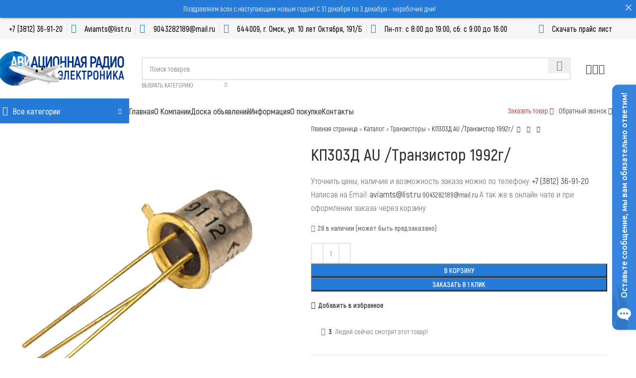

--- FILE ---
content_type: text/html; charset=UTF-8
request_url: https://radioaviamir.ru/product/%D0%BA%D0%BF303%D0%B4-%D1%82%D1%80%D0%B0%D0%BD%D0%B7%D0%B8%D1%81%D1%82%D0%BE%D1%80-92-%D0%B3%D0%BE%D0%B4/
body_size: 55606
content:
<!DOCTYPE html>
<html lang="ru-RU">
<head>
	<meta charset="UTF-8">
	<link rel="profile" href="https://gmpg.org/xfn/11">
	<link rel="pingback" href="https://radioaviamir.ru/xmlrpc.php">

	<meta name='robots' content='index, follow, max-image-preview:large, max-snippet:-1, max-video-preview:-1' />
	<style>img:is([sizes="auto" i], [sizes^="auto," i]) { contain-intrinsic-size: 3000px 1500px }</style>
	
	<!-- This site is optimized with the Yoast SEO Premium plugin v24.4 (Yoast SEO v24.4) - https://yoast.com/wordpress/plugins/seo/ -->
	<title>КП303Д AU /Транзистор 1992г/ - Продажа авиационной радиоэлектроники / радиодеталей / аэродромного оборудования</title>
	<meta name="description" content="Купите у нас КП303Д AU /Транзистор 1992г/ - Авиационная Радиоэлектроника / Радиодетали / Аэродромное оборудование / Авиазапчасти. Большой склад новых запчастей и компонентов. Оптовые поставки в России и Казахстане!" />
	<link rel="canonical" href="https://radioaviamir.ru/product/кп303д-транзистор-92-год/" />
	<meta property="og:locale" content="ru_RU" />
	<meta property="og:type" content="product" />
	<meta property="og:title" content="КП303Д AU /Транзистор 1992г/" />
	<meta property="og:description" content="Купите у нас КП303Д AU /Транзистор 1992г/ - Авиационная Радиоэлектроника / Радиодетали / Аэродромное оборудование / Авиазапчасти. Большой склад новых запчастей и компонентов. Оптовые поставки в России и Казахстане!" />
	<meta property="og:url" content="https://radioaviamir.ru/product/кп303д-транзистор-92-год/" />
	<meta property="og:site_name" content="Продажа авиационной радиоэлектроники / радиодеталей / аэродромного оборудования" />
	<meta property="article:modified_time" content="2025-12-24T17:26:49+00:00" />
	<meta property="og:image" content="https://radioaviamir.ru/wp-content/uploads/2022/11/d0bad0bf303d0b4-d182d180d0b0d0bdd0b7d0b8d181d182d0bed180-92-d0b3d0bed0b4.png" />
	<meta property="og:image:width" content="800" />
	<meta property="og:image:height" content="800" />
	<meta property="og:image:type" content="image/png" />
	<meta name="twitter:card" content="summary_large_image" />
	<meta name="twitter:label1" content="Цена" />
	<meta name="twitter:data1" content="&#8381;30.00" />
	<meta name="twitter:label2" content="Доступность" />
	<meta name="twitter:data2" content="В наличии" />
	<script type="application/ld+json" class="yoast-schema-graph">{"@context":"https://schema.org","@graph":[{"@type":["WebPage","ItemPage"],"@id":"https://radioaviamir.ru/product/%d0%ba%d0%bf303%d0%b4-%d1%82%d1%80%d0%b0%d0%bd%d0%b7%d0%b8%d1%81%d1%82%d0%be%d1%80-92-%d0%b3%d0%be%d0%b4/","url":"https://radioaviamir.ru/product/%d0%ba%d0%bf303%d0%b4-%d1%82%d1%80%d0%b0%d0%bd%d0%b7%d0%b8%d1%81%d1%82%d0%be%d1%80-92-%d0%b3%d0%be%d0%b4/","name":"КП303Д AU /Транзистор 1992г/ - Продажа авиационной радиоэлектроники / радиодеталей / аэродромного оборудования","isPartOf":{"@id":"https://radioaviamir.ru/#website"},"primaryImageOfPage":{"@id":"https://radioaviamir.ru/product/%d0%ba%d0%bf303%d0%b4-%d1%82%d1%80%d0%b0%d0%bd%d0%b7%d0%b8%d1%81%d1%82%d0%be%d1%80-92-%d0%b3%d0%be%d0%b4/#primaryimage"},"image":{"@id":"https://radioaviamir.ru/product/%d0%ba%d0%bf303%d0%b4-%d1%82%d1%80%d0%b0%d0%bd%d0%b7%d0%b8%d1%81%d1%82%d0%be%d1%80-92-%d0%b3%d0%be%d0%b4/#primaryimage"},"thumbnailUrl":"https://radioaviamir.ru/wp-content/uploads/2023/10/d0bad0bf303d0b4-d182d180d0b0d0bdd0b7d0b8d181d182d0bed180-92-d0b3d0bed0b4.png","description":"Купите у нас КП303Д AU /Транзистор 1992г/ - Авиационная Радиоэлектроника / Радиодетали / Аэродромное оборудование / Авиазапчасти. Большой склад новых запчастей и компонентов. Оптовые поставки в России и Казахстане!","breadcrumb":{"@id":"https://radioaviamir.ru/product/%d0%ba%d0%bf303%d0%b4-%d1%82%d1%80%d0%b0%d0%bd%d0%b7%d0%b8%d1%81%d1%82%d0%be%d1%80-92-%d0%b3%d0%be%d0%b4/#breadcrumb"},"inLanguage":"ru-RU","potentialAction":{"@type":"BuyAction","target":"https://radioaviamir.ru/product/кп303д-транзистор-92-год/"}},{"@type":"ImageObject","inLanguage":"ru-RU","@id":"https://radioaviamir.ru/product/%d0%ba%d0%bf303%d0%b4-%d1%82%d1%80%d0%b0%d0%bd%d0%b7%d0%b8%d1%81%d1%82%d0%be%d1%80-92-%d0%b3%d0%be%d0%b4/#primaryimage","url":"https://radioaviamir.ru/wp-content/uploads/2023/10/d0bad0bf303d0b4-d182d180d0b0d0bdd0b7d0b8d181d182d0bed180-92-d0b3d0bed0b4.png","contentUrl":"https://radioaviamir.ru/wp-content/uploads/2023/10/d0bad0bf303d0b4-d182d180d0b0d0bdd0b7d0b8d181d182d0bed180-92-d0b3d0bed0b4.png","width":800,"height":800},{"@type":"BreadcrumbList","@id":"https://radioaviamir.ru/product/%d0%ba%d0%bf303%d0%b4-%d1%82%d1%80%d0%b0%d0%bd%d0%b7%d0%b8%d1%81%d1%82%d0%be%d1%80-92-%d0%b3%d0%be%d0%b4/#breadcrumb","itemListElement":[{"@type":"ListItem","position":1,"name":"Главная страница","item":"https://radioaviamir.ru/"},{"@type":"ListItem","position":2,"name":"Каталог","item":"https://radioaviamir.ru/shop/"},{"@type":"ListItem","position":3,"name":"Транзисторы","item":"https://radioaviamir.ru/product-category/%d1%82%d1%80%d0%b0%d0%bd%d0%b7%d0%b8%d1%81%d1%82%d0%be%d1%80%d1%8b/"},{"@type":"ListItem","position":4,"name":"КП303Д AU /Транзистор 1992г/"}]},{"@type":"WebSite","@id":"https://radioaviamir.ru/#website","url":"https://radioaviamir.ru/","name":"Продажа авиационной радиоэлектроники / радиодеталей / аэродромного оборудования","description":"Продажа авиационной электроники, радиодеталей, аэродромного оборудования","publisher":{"@id":"https://radioaviamir.ru/#organization"},"potentialAction":[{"@type":"SearchAction","target":{"@type":"EntryPoint","urlTemplate":"https://radioaviamir.ru/?s={search_term_string}"},"query-input":{"@type":"PropertyValueSpecification","valueRequired":true,"valueName":"search_term_string"}}],"inLanguage":"ru-RU"},{"@type":"Organization","@id":"https://radioaviamir.ru/#organization","name":"Продажа Авиационной Радиоэлектроники - ООО \"Радио Мир\"","url":"https://radioaviamir.ru/","logo":{"@type":"ImageObject","inLanguage":"ru-RU","@id":"https://radioaviamir.ru/#/schema/logo/image/","url":"https://radioaviamir.ru/wp-content/uploads/2020/03/cropped-radioavimir_ico-1.png","contentUrl":"https://radioaviamir.ru/wp-content/uploads/2020/03/cropped-radioavimir_ico-1.png","width":512,"height":512,"caption":"Продажа Авиационной Радиоэлектроники - ООО \"Радио Мир\""},"image":{"@id":"https://radioaviamir.ru/#/schema/logo/image/"},"sameAs":["https://vk.com/radioaviamir"],"description":"Компания ООО “Радио Мир” специализируется на поставке электронных компонентов, радиоэлектронной аппаратуры, а также средств и систем радиосвязи, телеуправления и передачи данных. За годы работы компания превратилась в крупного поставщика радиоэлектронных компонентов и электронного оборудования по всей РФ.","email":"aviamts@list.ru","telephone":"+7 (3812) 36-91-20","legalName":"ООО \"РАДИОМИР\""}]}</script>
	<meta property="product:price:amount" content="30.00" />
	<meta property="product:price:currency" content="RUB" />
	<meta property="og:availability" content="instock" />
	<meta property="product:availability" content="instock" />
	<meta property="product:condition" content="new" />
	<!-- / Yoast SEO Premium plugin. -->


<link rel="alternate" type="application/rss+xml" title="Продажа авиационной радиоэлектроники / радиодеталей / аэродромного оборудования &raquo; Лента" href="https://radioaviamir.ru/feed/" />
<link rel="alternate" type="application/rss+xml" title="Продажа авиационной радиоэлектроники / радиодеталей / аэродромного оборудования &raquo; Лента комментариев" href="https://radioaviamir.ru/comments/feed/" />
<style id='cf-frontend-style-inline-css' type='text/css'>
@font-face {
	font-family: 'pokupka';
	font-weight: 400;
	font-display: swap;
	src: url('https://radioaviamir.ru/wp-content/uploads/2020/01/Akrobat-Regular.woff') format('woff');
}
</style>
<link rel='stylesheet' id='premium-addons-css' href='https://radioaviamir.ru/wp-content/plugins/premium-addons-for-elementor/assets/frontend/min-css/premium-addons.min.css?ver=4.10.82' type='text/css' media='all' />
<link rel='stylesheet' id='premium-pro-css' href='https://radioaviamir.ru/wp-content/plugins/premium-addons-pro/assets/frontend/min-css/premium-addons.min.css?ver=2.9.29' type='text/css' media='all' />
<link rel='stylesheet' id='wp-block-library-css' href='https://radioaviamir.ru/wp-includes/css/dist/block-library/style.min.css?ver=6.8.3' type='text/css' media='all' />
<style id='classic-theme-styles-inline-css' type='text/css'>
/*! This file is auto-generated */
.wp-block-button__link{color:#fff;background-color:#32373c;border-radius:9999px;box-shadow:none;text-decoration:none;padding:calc(.667em + 2px) calc(1.333em + 2px);font-size:1.125em}.wp-block-file__button{background:#32373c;color:#fff;text-decoration:none}
</style>
<style id='safe-svg-svg-icon-style-inline-css' type='text/css'>
.safe-svg-cover{text-align:center}.safe-svg-cover .safe-svg-inside{display:inline-block;max-width:100%}.safe-svg-cover svg{height:100%;max-height:100%;max-width:100%;width:100%}

</style>
<style id='global-styles-inline-css' type='text/css'>
:root{--wp--preset--aspect-ratio--square: 1;--wp--preset--aspect-ratio--4-3: 4/3;--wp--preset--aspect-ratio--3-4: 3/4;--wp--preset--aspect-ratio--3-2: 3/2;--wp--preset--aspect-ratio--2-3: 2/3;--wp--preset--aspect-ratio--16-9: 16/9;--wp--preset--aspect-ratio--9-16: 9/16;--wp--preset--color--black: #000000;--wp--preset--color--cyan-bluish-gray: #abb8c3;--wp--preset--color--white: #ffffff;--wp--preset--color--pale-pink: #f78da7;--wp--preset--color--vivid-red: #cf2e2e;--wp--preset--color--luminous-vivid-orange: #ff6900;--wp--preset--color--luminous-vivid-amber: #fcb900;--wp--preset--color--light-green-cyan: #7bdcb5;--wp--preset--color--vivid-green-cyan: #00d084;--wp--preset--color--pale-cyan-blue: #8ed1fc;--wp--preset--color--vivid-cyan-blue: #0693e3;--wp--preset--color--vivid-purple: #9b51e0;--wp--preset--gradient--vivid-cyan-blue-to-vivid-purple: linear-gradient(135deg,rgba(6,147,227,1) 0%,rgb(155,81,224) 100%);--wp--preset--gradient--light-green-cyan-to-vivid-green-cyan: linear-gradient(135deg,rgb(122,220,180) 0%,rgb(0,208,130) 100%);--wp--preset--gradient--luminous-vivid-amber-to-luminous-vivid-orange: linear-gradient(135deg,rgba(252,185,0,1) 0%,rgba(255,105,0,1) 100%);--wp--preset--gradient--luminous-vivid-orange-to-vivid-red: linear-gradient(135deg,rgba(255,105,0,1) 0%,rgb(207,46,46) 100%);--wp--preset--gradient--very-light-gray-to-cyan-bluish-gray: linear-gradient(135deg,rgb(238,238,238) 0%,rgb(169,184,195) 100%);--wp--preset--gradient--cool-to-warm-spectrum: linear-gradient(135deg,rgb(74,234,220) 0%,rgb(151,120,209) 20%,rgb(207,42,186) 40%,rgb(238,44,130) 60%,rgb(251,105,98) 80%,rgb(254,248,76) 100%);--wp--preset--gradient--blush-light-purple: linear-gradient(135deg,rgb(255,206,236) 0%,rgb(152,150,240) 100%);--wp--preset--gradient--blush-bordeaux: linear-gradient(135deg,rgb(254,205,165) 0%,rgb(254,45,45) 50%,rgb(107,0,62) 100%);--wp--preset--gradient--luminous-dusk: linear-gradient(135deg,rgb(255,203,112) 0%,rgb(199,81,192) 50%,rgb(65,88,208) 100%);--wp--preset--gradient--pale-ocean: linear-gradient(135deg,rgb(255,245,203) 0%,rgb(182,227,212) 50%,rgb(51,167,181) 100%);--wp--preset--gradient--electric-grass: linear-gradient(135deg,rgb(202,248,128) 0%,rgb(113,206,126) 100%);--wp--preset--gradient--midnight: linear-gradient(135deg,rgb(2,3,129) 0%,rgb(40,116,252) 100%);--wp--preset--font-size--small: 13px;--wp--preset--font-size--medium: 20px;--wp--preset--font-size--large: 36px;--wp--preset--font-size--x-large: 42px;--wp--preset--font-family--inter: "Inter", sans-serif;--wp--preset--font-family--cardo: Cardo;--wp--preset--spacing--20: 0.44rem;--wp--preset--spacing--30: 0.67rem;--wp--preset--spacing--40: 1rem;--wp--preset--spacing--50: 1.5rem;--wp--preset--spacing--60: 2.25rem;--wp--preset--spacing--70: 3.38rem;--wp--preset--spacing--80: 5.06rem;--wp--preset--shadow--natural: 6px 6px 9px rgba(0, 0, 0, 0.2);--wp--preset--shadow--deep: 12px 12px 50px rgba(0, 0, 0, 0.4);--wp--preset--shadow--sharp: 6px 6px 0px rgba(0, 0, 0, 0.2);--wp--preset--shadow--outlined: 6px 6px 0px -3px rgba(255, 255, 255, 1), 6px 6px rgba(0, 0, 0, 1);--wp--preset--shadow--crisp: 6px 6px 0px rgba(0, 0, 0, 1);}:where(.is-layout-flex){gap: 0.5em;}:where(.is-layout-grid){gap: 0.5em;}body .is-layout-flex{display: flex;}.is-layout-flex{flex-wrap: wrap;align-items: center;}.is-layout-flex > :is(*, div){margin: 0;}body .is-layout-grid{display: grid;}.is-layout-grid > :is(*, div){margin: 0;}:where(.wp-block-columns.is-layout-flex){gap: 2em;}:where(.wp-block-columns.is-layout-grid){gap: 2em;}:where(.wp-block-post-template.is-layout-flex){gap: 1.25em;}:where(.wp-block-post-template.is-layout-grid){gap: 1.25em;}.has-black-color{color: var(--wp--preset--color--black) !important;}.has-cyan-bluish-gray-color{color: var(--wp--preset--color--cyan-bluish-gray) !important;}.has-white-color{color: var(--wp--preset--color--white) !important;}.has-pale-pink-color{color: var(--wp--preset--color--pale-pink) !important;}.has-vivid-red-color{color: var(--wp--preset--color--vivid-red) !important;}.has-luminous-vivid-orange-color{color: var(--wp--preset--color--luminous-vivid-orange) !important;}.has-luminous-vivid-amber-color{color: var(--wp--preset--color--luminous-vivid-amber) !important;}.has-light-green-cyan-color{color: var(--wp--preset--color--light-green-cyan) !important;}.has-vivid-green-cyan-color{color: var(--wp--preset--color--vivid-green-cyan) !important;}.has-pale-cyan-blue-color{color: var(--wp--preset--color--pale-cyan-blue) !important;}.has-vivid-cyan-blue-color{color: var(--wp--preset--color--vivid-cyan-blue) !important;}.has-vivid-purple-color{color: var(--wp--preset--color--vivid-purple) !important;}.has-black-background-color{background-color: var(--wp--preset--color--black) !important;}.has-cyan-bluish-gray-background-color{background-color: var(--wp--preset--color--cyan-bluish-gray) !important;}.has-white-background-color{background-color: var(--wp--preset--color--white) !important;}.has-pale-pink-background-color{background-color: var(--wp--preset--color--pale-pink) !important;}.has-vivid-red-background-color{background-color: var(--wp--preset--color--vivid-red) !important;}.has-luminous-vivid-orange-background-color{background-color: var(--wp--preset--color--luminous-vivid-orange) !important;}.has-luminous-vivid-amber-background-color{background-color: var(--wp--preset--color--luminous-vivid-amber) !important;}.has-light-green-cyan-background-color{background-color: var(--wp--preset--color--light-green-cyan) !important;}.has-vivid-green-cyan-background-color{background-color: var(--wp--preset--color--vivid-green-cyan) !important;}.has-pale-cyan-blue-background-color{background-color: var(--wp--preset--color--pale-cyan-blue) !important;}.has-vivid-cyan-blue-background-color{background-color: var(--wp--preset--color--vivid-cyan-blue) !important;}.has-vivid-purple-background-color{background-color: var(--wp--preset--color--vivid-purple) !important;}.has-black-border-color{border-color: var(--wp--preset--color--black) !important;}.has-cyan-bluish-gray-border-color{border-color: var(--wp--preset--color--cyan-bluish-gray) !important;}.has-white-border-color{border-color: var(--wp--preset--color--white) !important;}.has-pale-pink-border-color{border-color: var(--wp--preset--color--pale-pink) !important;}.has-vivid-red-border-color{border-color: var(--wp--preset--color--vivid-red) !important;}.has-luminous-vivid-orange-border-color{border-color: var(--wp--preset--color--luminous-vivid-orange) !important;}.has-luminous-vivid-amber-border-color{border-color: var(--wp--preset--color--luminous-vivid-amber) !important;}.has-light-green-cyan-border-color{border-color: var(--wp--preset--color--light-green-cyan) !important;}.has-vivid-green-cyan-border-color{border-color: var(--wp--preset--color--vivid-green-cyan) !important;}.has-pale-cyan-blue-border-color{border-color: var(--wp--preset--color--pale-cyan-blue) !important;}.has-vivid-cyan-blue-border-color{border-color: var(--wp--preset--color--vivid-cyan-blue) !important;}.has-vivid-purple-border-color{border-color: var(--wp--preset--color--vivid-purple) !important;}.has-vivid-cyan-blue-to-vivid-purple-gradient-background{background: var(--wp--preset--gradient--vivid-cyan-blue-to-vivid-purple) !important;}.has-light-green-cyan-to-vivid-green-cyan-gradient-background{background: var(--wp--preset--gradient--light-green-cyan-to-vivid-green-cyan) !important;}.has-luminous-vivid-amber-to-luminous-vivid-orange-gradient-background{background: var(--wp--preset--gradient--luminous-vivid-amber-to-luminous-vivid-orange) !important;}.has-luminous-vivid-orange-to-vivid-red-gradient-background{background: var(--wp--preset--gradient--luminous-vivid-orange-to-vivid-red) !important;}.has-very-light-gray-to-cyan-bluish-gray-gradient-background{background: var(--wp--preset--gradient--very-light-gray-to-cyan-bluish-gray) !important;}.has-cool-to-warm-spectrum-gradient-background{background: var(--wp--preset--gradient--cool-to-warm-spectrum) !important;}.has-blush-light-purple-gradient-background{background: var(--wp--preset--gradient--blush-light-purple) !important;}.has-blush-bordeaux-gradient-background{background: var(--wp--preset--gradient--blush-bordeaux) !important;}.has-luminous-dusk-gradient-background{background: var(--wp--preset--gradient--luminous-dusk) !important;}.has-pale-ocean-gradient-background{background: var(--wp--preset--gradient--pale-ocean) !important;}.has-electric-grass-gradient-background{background: var(--wp--preset--gradient--electric-grass) !important;}.has-midnight-gradient-background{background: var(--wp--preset--gradient--midnight) !important;}.has-small-font-size{font-size: var(--wp--preset--font-size--small) !important;}.has-medium-font-size{font-size: var(--wp--preset--font-size--medium) !important;}.has-large-font-size{font-size: var(--wp--preset--font-size--large) !important;}.has-x-large-font-size{font-size: var(--wp--preset--font-size--x-large) !important;}
:where(.wp-block-post-template.is-layout-flex){gap: 1.25em;}:where(.wp-block-post-template.is-layout-grid){gap: 1.25em;}
:where(.wp-block-columns.is-layout-flex){gap: 2em;}:where(.wp-block-columns.is-layout-grid){gap: 2em;}
:root :where(.wp-block-pullquote){font-size: 1.5em;line-height: 1.6;}
</style>
<link rel='stylesheet' id='announcer-css-css' href='https://radioaviamir.ru/wp-content/plugins/announcer/public/css/style.css?ver=6.2' type='text/css' media='all' />
<link rel='stylesheet' id='email-subscribers-css' href='https://radioaviamir.ru/wp-content/plugins/email-subscribers/lite/public/css/email-subscribers-public.css?ver=5.6.0' type='text/css' media='all' />
<link rel='stylesheet' id='wpa-css-css' href='https://radioaviamir.ru/wp-content/plugins/honeypot/includes/css/wpa.css?ver=2.2.06' type='text/css' media='all' />
<link rel='stylesheet' id='htslider-widgets-css' href='https://radioaviamir.ru/wp-content/plugins/ht-slider-for-elementor/assets/css/ht-slider-widgets.css?ver=1.6.3' type='text/css' media='all' />
<style id='woocommerce-inline-inline-css' type='text/css'>
.woocommerce form .form-row .required { visibility: visible; }
</style>
<link rel='stylesheet' id='brands-styles-css' href='https://radioaviamir.ru/wp-content/plugins/woocommerce/assets/css/brands.css?ver=9.6.3' type='text/css' media='all' />
<link rel='stylesheet' id='dflip-icons-style-css' href='https://radioaviamir.ru/wp-content/plugins/dflip/assets/css/themify-icons.min.css?ver=1.5.6' type='text/css' media='all' />
<link rel='stylesheet' id='dflip-style-css' href='https://radioaviamir.ru/wp-content/plugins/dflip/assets/css/dflip.min.css?ver=1.5.6' type='text/css' media='all' />
<link rel='stylesheet' id='elementor-icons-css' href='https://radioaviamir.ru/wp-content/plugins/elementor/assets/lib/eicons/css/elementor-icons.min.css?ver=5.35.0' type='text/css' media='all' />
<link rel='stylesheet' id='elementor-frontend-css' href='https://radioaviamir.ru/wp-content/plugins/elementor/assets/css/frontend.min.css?ver=3.27.3' type='text/css' media='all' />
<link rel='stylesheet' id='elementor-post-11367-css' href='https://radioaviamir.ru/wp-content/uploads/elementor/css/post-11367.css?ver=1759912327' type='text/css' media='all' />
<link rel='stylesheet' id='font-awesome-5-all-css' href='https://radioaviamir.ru/wp-content/plugins/elementor/assets/lib/font-awesome/css/all.min.css?ver=4.10.82' type='text/css' media='all' />
<link rel='stylesheet' id='font-awesome-4-shim-css' href='https://radioaviamir.ru/wp-content/plugins/elementor/assets/lib/font-awesome/css/v4-shims.min.css?ver=3.27.3' type='text/css' media='all' />
<link rel='stylesheet' id='woodmart-style-css' href='https://radioaviamir.ru/wp-content/themes/woodmart/css/parts/base.min.css?ver=8.0.6' type='text/css' media='all' />
<link rel='stylesheet' id='wd-helpers-wpb-elem-css' href='https://radioaviamir.ru/wp-content/themes/woodmart/css/parts/helpers-wpb-elem.min.css?ver=8.0.6' type='text/css' media='all' />
<link rel='stylesheet' id='wd-widget-nav-css' href='https://radioaviamir.ru/wp-content/themes/woodmart/css/parts/widget-nav.min.css?ver=8.0.6' type='text/css' media='all' />
<link rel='stylesheet' id='wd-widget-product-cat-css' href='https://radioaviamir.ru/wp-content/themes/woodmart/css/parts/woo-widget-product-cat.min.css?ver=8.0.6' type='text/css' media='all' />
<link rel='stylesheet' id='wd-lazy-loading-css' href='https://radioaviamir.ru/wp-content/themes/woodmart/css/parts/opt-lazy-load.min.css?ver=8.0.6' type='text/css' media='all' />
<link rel='stylesheet' id='wd-elementor-base-css' href='https://radioaviamir.ru/wp-content/themes/woodmart/css/parts/int-elem-base.min.css?ver=8.0.6' type='text/css' media='all' />
<link rel='stylesheet' id='wd-elementor-pro-base-css' href='https://radioaviamir.ru/wp-content/themes/woodmart/css/parts/int-elementor-pro.min.css?ver=8.0.6' type='text/css' media='all' />
<link rel='stylesheet' id='wd-woocommerce-base-css' href='https://radioaviamir.ru/wp-content/themes/woodmart/css/parts/woocommerce-base.min.css?ver=8.0.6' type='text/css' media='all' />
<link rel='stylesheet' id='wd-mod-star-rating-css' href='https://radioaviamir.ru/wp-content/themes/woodmart/css/parts/mod-star-rating.min.css?ver=8.0.6' type='text/css' media='all' />
<link rel='stylesheet' id='wd-woo-el-track-order-css' href='https://radioaviamir.ru/wp-content/themes/woodmart/css/parts/woo-el-track-order.min.css?ver=8.0.6' type='text/css' media='all' />
<link rel='stylesheet' id='wd-woocommerce-block-notices-css' href='https://radioaviamir.ru/wp-content/themes/woodmart/css/parts/woo-mod-block-notices.min.css?ver=8.0.6' type='text/css' media='all' />
<link rel='stylesheet' id='wd-woo-mod-quantity-css' href='https://radioaviamir.ru/wp-content/themes/woodmart/css/parts/woo-mod-quantity.min.css?ver=8.0.6' type='text/css' media='all' />
<link rel='stylesheet' id='wd-woo-single-prod-el-base-css' href='https://radioaviamir.ru/wp-content/themes/woodmart/css/parts/woo-single-prod-el-base.min.css?ver=8.0.6' type='text/css' media='all' />
<link rel='stylesheet' id='wd-woo-mod-stock-status-css' href='https://radioaviamir.ru/wp-content/themes/woodmart/css/parts/woo-mod-stock-status.min.css?ver=8.0.6' type='text/css' media='all' />
<link rel='stylesheet' id='wd-woo-mod-shop-attributes-css' href='https://radioaviamir.ru/wp-content/themes/woodmart/css/parts/woo-mod-shop-attributes.min.css?ver=8.0.6' type='text/css' media='all' />
<link rel='stylesheet' id='wd-wp-blocks-css' href='https://radioaviamir.ru/wp-content/themes/woodmart/css/parts/wp-blocks.min.css?ver=8.0.6' type='text/css' media='all' />
<link rel='stylesheet' id='child-style-css' href='https://radioaviamir.ru/wp-content/themes/woodmart-child/style.css?ver=8.0.6' type='text/css' media='all' />
<link rel='stylesheet' id='xts-style-theme_settings_default-css' href='https://radioaviamir.ru/wp-content/uploads/2025/10/xts-theme_settings_default-1761896722.css?ver=8.0.6' type='text/css' media='all' />
<link rel='stylesheet' id='google-fonts-1-css' href='https://fonts.googleapis.com/css?family=Roboto%3A100%2C100italic%2C200%2C200italic%2C300%2C300italic%2C400%2C400italic%2C500%2C500italic%2C600%2C600italic%2C700%2C700italic%2C800%2C800italic%2C900%2C900italic%7CRoboto+Slab%3A100%2C100italic%2C200%2C200italic%2C300%2C300italic%2C400%2C400italic%2C500%2C500italic%2C600%2C600italic%2C700%2C700italic%2C800%2C800italic%2C900%2C900italic&#038;display=auto&#038;subset=cyrillic&#038;ver=6.8.3' type='text/css' media='all' />
<link rel="preconnect" href="https://fonts.gstatic.com/" crossorigin><script type="text/javascript" data-cfasync="false" src="https://radioaviamir.ru/wp-includes/js/jquery/jquery.min.js?ver=3.7.1" id="jquery-core-js"></script>
<script type="text/javascript" src="https://radioaviamir.ru/wp-includes/js/jquery/jquery-migrate.min.js?ver=3.4.1" id="jquery-migrate-js"></script>
<script type="text/javascript" src="https://radioaviamir.ru/wp-content/plugins/woocommerce/assets/js/jquery-blockui/jquery.blockUI.min.js?ver=2.7.0-wc.9.6.3" id="jquery-blockui-js" defer="defer" data-wp-strategy="defer"></script>
<script type="text/javascript" id="wc-add-to-cart-js-extra">
/* <![CDATA[ */
var wc_add_to_cart_params = {"ajax_url":"\/wp-admin\/admin-ajax.php","wc_ajax_url":"\/?wc-ajax=%%endpoint%%","i18n_view_cart":"\u041f\u0440\u043e\u0441\u043c\u043e\u0442\u0440 \u043a\u043e\u0440\u0437\u0438\u043d\u044b","cart_url":"https:\/\/radioaviamir.ru\/cart\/","is_cart":"","cart_redirect_after_add":"no"};
/* ]]> */
</script>
<script type="text/javascript" src="https://radioaviamir.ru/wp-content/plugins/woocommerce/assets/js/frontend/add-to-cart.min.js?ver=9.6.3" id="wc-add-to-cart-js" defer="defer" data-wp-strategy="defer"></script>
<script type="text/javascript" src="https://radioaviamir.ru/wp-content/plugins/woocommerce/assets/js/zoom/jquery.zoom.min.js?ver=1.7.21-wc.9.6.3" id="zoom-js" defer="defer" data-wp-strategy="defer"></script>
<script type="text/javascript" id="wc-single-product-js-extra">
/* <![CDATA[ */
var wc_single_product_params = {"i18n_required_rating_text":"\u041f\u043e\u0436\u0430\u043b\u0443\u0439\u0441\u0442\u0430, \u043f\u043e\u0441\u0442\u0430\u0432\u044c\u0442\u0435 \u043e\u0446\u0435\u043d\u043a\u0443","i18n_product_gallery_trigger_text":"\u041f\u0440\u043e\u0441\u043c\u043e\u0442\u0440 \u0433\u0430\u043b\u0435\u0440\u0435\u0438 \u0438\u0437\u043e\u0431\u0440\u0430\u0436\u0435\u043d\u0438\u0439 \u0432 \u043f\u043e\u043b\u043d\u043e\u044d\u043a\u0440\u0430\u043d\u043d\u043e\u043c \u0440\u0435\u0436\u0438\u043c\u0435","review_rating_required":"yes","flexslider":{"rtl":false,"animation":"slide","smoothHeight":true,"directionNav":false,"controlNav":"thumbnails","slideshow":false,"animationSpeed":500,"animationLoop":false,"allowOneSlide":false},"zoom_enabled":"","zoom_options":[],"photoswipe_enabled":"","photoswipe_options":{"shareEl":false,"closeOnScroll":false,"history":false,"hideAnimationDuration":0,"showAnimationDuration":0},"flexslider_enabled":""};
/* ]]> */
</script>
<script type="text/javascript" src="https://radioaviamir.ru/wp-content/plugins/woocommerce/assets/js/frontend/single-product.min.js?ver=9.6.3" id="wc-single-product-js" defer="defer" data-wp-strategy="defer"></script>
<script type="text/javascript" src="https://radioaviamir.ru/wp-content/plugins/woocommerce/assets/js/js-cookie/js.cookie.min.js?ver=2.1.4-wc.9.6.3" id="js-cookie-js" defer="defer" data-wp-strategy="defer"></script>
<script type="text/javascript" id="woocommerce-js-extra">
/* <![CDATA[ */
var woocommerce_params = {"ajax_url":"\/wp-admin\/admin-ajax.php","wc_ajax_url":"\/?wc-ajax=%%endpoint%%"};
/* ]]> */
</script>
<script type="text/javascript" src="https://radioaviamir.ru/wp-content/plugins/woocommerce/assets/js/frontend/woocommerce.min.js?ver=9.6.3" id="woocommerce-js" defer="defer" data-wp-strategy="defer"></script>
<script type="text/javascript" src="https://radioaviamir.ru/wp-content/themes/woodmart/js/libs/device.min.js?ver=8.0.6" id="wd-device-library-js"></script>
<script type="text/javascript" src="https://radioaviamir.ru/wp-content/themes/woodmart/js/scripts/global/scrollBar.min.js?ver=8.0.6" id="wd-scrollbar-js"></script>
<script type="text/javascript" src="https://radioaviamir.ru/wp-content/plugins/happy-elementor-addons/assets/vendor/dom-purify/purify.min.js?ver=3.1.6" id="dom-purify-js"></script>
<script type="text/javascript" src="https://radioaviamir.ru/wp-content/plugins/elementor/assets/lib/font-awesome/js/v4-shims.min.js?ver=3.27.3" id="font-awesome-4-shim-js"></script>
<link rel="https://api.w.org/" href="https://radioaviamir.ru/wp-json/" /><link rel="alternate" title="JSON" type="application/json" href="https://radioaviamir.ru/wp-json/wp/v2/product/12333" /><link rel="EditURI" type="application/rsd+xml" title="RSD" href="https://radioaviamir.ru/xmlrpc.php?rsd" />
<meta name="generator" content="WordPress 6.8.3" />
<meta name="generator" content="WooCommerce 9.6.3" />
<link rel='shortlink' href='https://radioaviamir.ru/?p=12333' />
<link rel="alternate" title="oEmbed (JSON)" type="application/json+oembed" href="https://radioaviamir.ru/wp-json/oembed/1.0/embed?url=https%3A%2F%2Fradioaviamir.ru%2Fproduct%2F%25d0%25ba%25d0%25bf303%25d0%25b4-%25d1%2582%25d1%2580%25d0%25b0%25d0%25bd%25d0%25b7%25d0%25b8%25d1%2581%25d1%2582%25d0%25be%25d1%2580-92-%25d0%25b3%25d0%25be%25d0%25b4%2F" />
<link rel="alternate" title="oEmbed (XML)" type="text/xml+oembed" href="https://radioaviamir.ru/wp-json/oembed/1.0/embed?url=https%3A%2F%2Fradioaviamir.ru%2Fproduct%2F%25d0%25ba%25d0%25bf303%25d0%25b4-%25d1%2582%25d1%2580%25d0%25b0%25d0%25bd%25d0%25b7%25d0%25b8%25d1%2581%25d1%2582%25d0%25be%25d1%2580-92-%25d0%25b3%25d0%25be%25d0%25b4%2F&#038;format=xml" />


<!-- Saphali Lite Version -->
<meta name="generator" content="Saphali Lite 1.9.2" />

					<meta name="viewport" content="width=device-width, initial-scale=1.0, maximum-scale=1.0, user-scalable=no">
										<noscript><style>.woocommerce-product-gallery{ opacity: 1 !important; }</style></noscript>
	<script data-cfasync="false"> var dFlipLocation = "https://radioaviamir.ru/wp-content/plugins/dflip/assets/"; var dFlipWPGlobal = {"text":{"toggleSound":"Turn on\/off Sound","toggleThumbnails":"Toggle Thumbnails","toggleOutline":"Toggle Outline\/Bookmark","previousPage":"Previous Page","nextPage":"Next Page","toggleFullscreen":"Toggle Fullscreen","zoomIn":"Zoom In","zoomOut":"Zoom Out","toggleHelp":"Toggle Help","singlePageMode":"Single Page Mode","doublePageMode":"Double Page Mode","downloadPDFFile":"Download PDF File","gotoFirstPage":"Goto First Page","gotoLastPage":"Goto Last Page","share":"Share"},"moreControls":"download,pageMode,startPage,endPage,sound","hideControls":"","scrollWheel":"true","backgroundColor":"#777","backgroundImage":"","height":"auto","paddingLeft":"20","paddingRight":"20","controlsPosition":"bottom","duration":800,"soundEnable":"true","enableDownload":"true","enableAnalytics":"false","webgl":"true","hard":"none","maxTextureSize":"1600","rangeChunkSize":"524288","zoomRatio":1.5,"stiffness":3,"singlePageMode":"0","autoPlay":"false","autoPlayDuration":5000,"autoPlayStart":"false","linkTarget":"2"};</script><meta name="generator" content="Elementor 3.27.3; features: additional_custom_breakpoints; settings: css_print_method-external, google_font-enabled, font_display-auto">
<style type="text/css">.wpa-field--website_address, .adverts-field-name-website_address { display: none !important }</style>			<style>
				.e-con.e-parent:nth-of-type(n+4):not(.e-lazyloaded):not(.e-no-lazyload),
				.e-con.e-parent:nth-of-type(n+4):not(.e-lazyloaded):not(.e-no-lazyload) * {
					background-image: none !important;
				}
				@media screen and (max-height: 1024px) {
					.e-con.e-parent:nth-of-type(n+3):not(.e-lazyloaded):not(.e-no-lazyload),
					.e-con.e-parent:nth-of-type(n+3):not(.e-lazyloaded):not(.e-no-lazyload) * {
						background-image: none !important;
					}
				}
				@media screen and (max-height: 640px) {
					.e-con.e-parent:nth-of-type(n+2):not(.e-lazyloaded):not(.e-no-lazyload),
					.e-con.e-parent:nth-of-type(n+2):not(.e-lazyloaded):not(.e-no-lazyload) * {
						background-image: none !important;
					}
				}
			</style>
			<style class='wp-fonts-local' type='text/css'>
@font-face{font-family:Inter;font-style:normal;font-weight:300 900;font-display:fallback;src:url('https://radioaviamir.ru/wp-content/plugins/woocommerce/assets/fonts/Inter-VariableFont_slnt,wght.woff2') format('woff2');font-stretch:normal;}
@font-face{font-family:Cardo;font-style:normal;font-weight:400;font-display:fallback;src:url('https://radioaviamir.ru/wp-content/plugins/woocommerce/assets/fonts/cardo_normal_400.woff2') format('woff2');}
</style>
<link rel="icon" href="https://radioaviamir.ru/wp-content/uploads/2020/03/cropped-radioavimir_ico-1-100x100.png" sizes="32x32" />
<link rel="icon" href="https://radioaviamir.ru/wp-content/uploads/2020/03/cropped-radioavimir_ico-1-300x300.png" sizes="192x192" />
<link rel="apple-touch-icon" href="https://radioaviamir.ru/wp-content/uploads/2020/03/cropped-radioavimir_ico-1-300x300.png" />
<meta name="msapplication-TileImage" content="https://radioaviamir.ru/wp-content/uploads/2020/03/cropped-radioavimir_ico-1-300x300.png" />
<style>
		
		</style>			<style id="wd-style-header_660449-css" data-type="wd-style-header_660449">
				:root{
	--wd-top-bar-h: 42px;
	--wd-top-bar-sm-h: 40px;
	--wd-top-bar-sticky-h: .00001px;
	--wd-top-bar-brd-w: .00001px;

	--wd-header-general-h: 120px;
	--wd-header-general-sm-h: 60px;
	--wd-header-general-sticky-h: .00001px;
	--wd-header-general-brd-w: .00001px;

	--wd-header-bottom-h: 50px;
	--wd-header-bottom-sm-h: 50px;
	--wd-header-bottom-sticky-h: .00001px;
	--wd-header-bottom-brd-w: .00001px;

	--wd-header-clone-h: .00001px;

	--wd-header-brd-w: calc(var(--wd-top-bar-brd-w) + var(--wd-header-general-brd-w) + var(--wd-header-bottom-brd-w));
	--wd-header-h: calc(var(--wd-top-bar-h) + var(--wd-header-general-h) + var(--wd-header-bottom-h) + var(--wd-header-brd-w));
	--wd-header-sticky-h: calc(var(--wd-top-bar-sticky-h) + var(--wd-header-general-sticky-h) + var(--wd-header-bottom-sticky-h) + var(--wd-header-clone-h) + var(--wd-header-brd-w));
	--wd-header-sm-h: calc(var(--wd-top-bar-sm-h) + var(--wd-header-general-sm-h) + var(--wd-header-bottom-sm-h) + var(--wd-header-brd-w));
}

.whb-top-bar .wd-dropdown {
	margin-top: 1px;
}

.whb-top-bar .wd-dropdown:after {
	height: 11px;
}






.whb-header-bottom .wd-dropdown {
	margin-top: 5px;
}

.whb-header-bottom .wd-dropdown:after {
	height: 15px;
}



		
.whb-top-bar {
	background-color: rgba(245, 245, 245, 0.83);
}

.whb-duljtjrl87kj7pmuut6b .searchform {
	--wd-form-height: 46px;
}
.whb-general-header {
	border-bottom-width: 0px;border-bottom-style: solid;
}
.whb-prcpnokk4efc97yhzkh6.wd-more-cat:not(.wd-show-cat) .item-level-0:nth-child(n+11):not(:last-child) {
				    display: none;
				}.
				wd-more-cat .item-level-0:nth-child(n+11) {
				    animation: wd-fadeIn .3s ease both;
				}
.whb-v1u3v98vngrmz73uzc0j .searchform {
	--wd-form-height: 42px;
}			</style>
			</head>

<body class="wp-singular product-template-default single single-product postid-12333 wp-theme-woodmart wp-child-theme-woodmart-child theme-woodmart woocommerce woocommerce-page woocommerce-no-js wrapper-full-width  categories-accordion-on woodmart-ajax-shop-on sticky-toolbar-on wd-sticky-btn-on elementor-default elementor-kit-11367">
			<script type="text/javascript" id="wd-flicker-fix">// Flicker fix.</script>	
	
	<div class="wd-page-wrapper website-wrapper">
									<header class="whb-header whb-header_660449 whb-sticky-shadow whb-scroll-stick whb-sticky-real">
								<link rel="stylesheet" id="wd-header-base-css" href="https://radioaviamir.ru/wp-content/themes/woodmart/css/parts/header-base.min.css?ver=8.0.6" type="text/css" media="all" /> 						<link rel="stylesheet" id="wd-mod-tools-css" href="https://radioaviamir.ru/wp-content/themes/woodmart/css/parts/mod-tools.min.css?ver=8.0.6" type="text/css" media="all" /> 			<div class="whb-main-header">
	
<div class="whb-row whb-top-bar whb-not-sticky-row whb-with-bg whb-without-border whb-color-dark whb-flex-flex-middle">
	<div class="container">
		<div class="whb-flex-row whb-top-bar-inner">
			<div class="whb-column whb-col-left whb-visible-lg">
				<link rel="stylesheet" id="wd-header-elements-base-css" href="https://radioaviamir.ru/wp-content/themes/woodmart/css/parts/header-el-base.min.css?ver=8.0.6" type="text/css" media="all" /> 			<div class="wd-header-html wd-entry-content">			<link rel="stylesheet" id="elementor-post-82495-css" href="https://radioaviamir.ru/wp-content/uploads/elementor/css/post-82495.css?ver=1761896587" type="text/css" media="all">
					<div data-elementor-type="wp-post" data-elementor-id="82495" class="elementor elementor-82495" data-elementor-settings="{&quot;ha_cmc_init_switcher&quot;:&quot;no&quot;}" data-elementor-post-type="cms_block">
						<section class="wd-negative-gap elementor-section elementor-top-section elementor-element elementor-element-19968c3 elementor-section-boxed elementor-section-height-default elementor-section-height-default" data-id="19968c3" data-element_type="section" data-settings="{&quot;_ha_eqh_enable&quot;:false}">
						<div class="elementor-container elementor-column-gap-default">
					<div class="elementor-column elementor-col-100 elementor-top-column elementor-element elementor-element-d13d0d6" data-id="d13d0d6" data-element_type="column">
			<div class="elementor-widget-wrap elementor-element-populated">
						<div class="elementor-element elementor-element-c2b445b elementor-icon-list--layout-inline elementor-list-item-link-full_width elementor-widget elementor-widget-icon-list" data-id="c2b445b" data-element_type="widget" data-widget_type="icon-list.default">
				<div class="elementor-widget-container">
							<ul class="elementor-icon-list-items elementor-inline-items">
							<li class="elementor-icon-list-item elementor-inline-item">
											<a href="tel:+73812369120">

												<span class="elementor-icon-list-icon">
							<i aria-hidden="true" class="fas fa-phone-volume"></i>						</span>
										<span class="elementor-icon-list-text">+7 (3812) 36-91-20</span>
											</a>
									</li>
								<li class="elementor-icon-list-item elementor-inline-item">
											<a href="mailto:Aviamts@list.ru">

												<span class="elementor-icon-list-icon">
							<i aria-hidden="true" class="fas fa-envelope"></i>						</span>
										<span class="elementor-icon-list-text">Aviamts@list.ru</span>
											</a>
									</li>
								<li class="elementor-icon-list-item elementor-inline-item">
											<a href="mailto:9043282189@mail.ru">

												<span class="elementor-icon-list-icon">
							<i aria-hidden="true" class="fas fa-envelope"></i>						</span>
										<span class="elementor-icon-list-text">9043282189@mail.ru</span>
											</a>
									</li>
								<li class="elementor-icon-list-item elementor-inline-item">
											<span class="elementor-icon-list-icon">
							<i aria-hidden="true" class="fas fa-map-marker-alt"></i>						</span>
										<span class="elementor-icon-list-text">644009, г. Омск, ул. 10 лет Октября, 191/Б</span>
									</li>
								<li class="elementor-icon-list-item elementor-inline-item">
											<span class="elementor-icon-list-icon">
							<i aria-hidden="true" class="fas fa-clock"></i>						</span>
										<span class="elementor-icon-list-text">Пн-пт: с 8:00 до 19:00, сб: с 9:00 до 16:00</span>
									</li>
						</ul>
						</div>
				</div>
					</div>
		</div>
					</div>
		</section>
				</div>
		</div>
</div>
<div class="whb-column whb-col-center whb-visible-lg whb-empty-column">
	</div>
<div class="whb-column whb-col-right whb-visible-lg">
	<div class="wd-header-html wd-entry-content">			<link rel="stylesheet" id="elementor-post-82505-css" href="https://radioaviamir.ru/wp-content/uploads/elementor/css/post-82505.css?ver=1759912328" type="text/css" media="all">
					<div data-elementor-type="wp-post" data-elementor-id="82505" class="elementor elementor-82505" data-elementor-settings="{&quot;ha_cmc_init_switcher&quot;:&quot;no&quot;}" data-elementor-post-type="cms_block">
						<section class="wd-negative-gap elementor-section elementor-top-section elementor-element elementor-element-dd41399 elementor-section-boxed elementor-section-height-default elementor-section-height-default" data-id="dd41399" data-element_type="section" data-settings="{&quot;_ha_eqh_enable&quot;:false}">
						<div class="elementor-container elementor-column-gap-default">
					<div class="elementor-column elementor-col-100 elementor-top-column elementor-element elementor-element-7c197b6" data-id="7c197b6" data-element_type="column">
			<div class="elementor-widget-wrap elementor-element-populated">
						<div class="elementor-element elementor-element-49a8cbd elementor-icon-list--layout-inline elementor-list-item-link-full_width elementor-widget elementor-widget-icon-list" data-id="49a8cbd" data-element_type="widget" data-widget_type="icon-list.default">
				<div class="elementor-widget-container">
							<ul class="elementor-icon-list-items elementor-inline-items">
							<li class="elementor-icon-list-item elementor-inline-item">
											<a href="https://radioaviamir.ru/wp-content/uploads/2022/11/aviamir_price_15_11_22.xls">

												<span class="elementor-icon-list-icon">
							<i aria-hidden="true" class="fas fa-file-download"></i>						</span>
										<span class="elementor-icon-list-text">Скачать прайс лист</span>
											</a>
									</li>
						</ul>
						</div>
				</div>
					</div>
		</div>
					</div>
		</section>
				</div>
		</div>
</div>
<div class="whb-column whb-col-mobile whb-hidden-lg">
	<div class="wd-header-html wd-entry-content">			<link rel="stylesheet" id="elementor-post-82591-css" href="https://radioaviamir.ru/wp-content/uploads/elementor/css/post-82591.css?ver=1759912328" type="text/css" media="all">
					<div data-elementor-type="wp-post" data-elementor-id="82591" class="elementor elementor-82591" data-elementor-settings="{&quot;ha_cmc_init_switcher&quot;:&quot;no&quot;}" data-elementor-post-type="cms_block">
						<section class="wd-negative-gap elementor-section elementor-top-section elementor-element elementor-element-31513fc elementor-section-boxed elementor-section-height-default elementor-section-height-default" data-id="31513fc" data-element_type="section" data-settings="{&quot;_ha_eqh_enable&quot;:false}">
						<div class="elementor-container elementor-column-gap-default">
					<div class="elementor-column elementor-col-100 elementor-top-column elementor-element elementor-element-bd90436" data-id="bd90436" data-element_type="column">
			<div class="elementor-widget-wrap elementor-element-populated">
						<div class="elementor-element elementor-element-9f13f71 elementor-icon-list--layout-inline elementor-align-center elementor-list-item-link-full_width elementor-widget elementor-widget-icon-list" data-id="9f13f71" data-element_type="widget" data-widget_type="icon-list.default">
				<div class="elementor-widget-container">
							<ul class="elementor-icon-list-items elementor-inline-items">
							<li class="elementor-icon-list-item elementor-inline-item">
											<a href="tel:+73812369120">

												<span class="elementor-icon-list-icon">
							<i aria-hidden="true" class="fas fa-phone-volume"></i>						</span>
										<span class="elementor-icon-list-text">+7 (3812) 36-91-20</span>
											</a>
									</li>
								<li class="elementor-icon-list-item elementor-inline-item">
											<a href="mailto:Aviamts@list.ru">

												<span class="elementor-icon-list-icon">
							<i aria-hidden="true" class="fas fa-envelope"></i>						</span>
										<span class="elementor-icon-list-text">Aviamts@list.ru</span>
											</a>
									</li>
						</ul>
						</div>
				</div>
					</div>
		</div>
					</div>
		</section>
				</div>
		</div>
</div>
		</div>
	</div>
</div>

<div class="whb-row whb-general-header whb-not-sticky-row whb-without-bg whb-without-border whb-color-dark whb-flex-flex-middle">
	<div class="container">
		<div class="whb-flex-row whb-general-header-inner">
			<div class="whb-column whb-col-left whb-visible-lg">
	<div class="site-logo">
	<a href="https://radioaviamir.ru/" class="wd-logo wd-main-logo" rel="home" aria-label="Site logo">
		<img src="https://radioaviamir.ru/wp-content/uploads/2023/03/logo_aviamir_upd.png" alt="Продажа авиационной радиоэлектроники / радиодеталей / аэродромного оборудования" style="max-width: 265px;" />	</a>
	</div>
</div>
<div class="whb-column whb-col-center whb-visible-lg">
	<div class="whb-space-element " style="width:30px;"></div>			<link rel="stylesheet" id="wd-header-search-css" href="https://radioaviamir.ru/wp-content/themes/woodmart/css/parts/header-el-search.min.css?ver=8.0.6" type="text/css" media="all" /> 						<link rel="stylesheet" id="wd-header-search-form-css" href="https://radioaviamir.ru/wp-content/themes/woodmart/css/parts/header-el-search-form.min.css?ver=8.0.6" type="text/css" media="all" /> 						<link rel="stylesheet" id="wd-wd-search-results-css" href="https://radioaviamir.ru/wp-content/themes/woodmart/css/parts/wd-search-results.min.css?ver=8.0.6" type="text/css" media="all" /> 						<link rel="stylesheet" id="wd-wd-search-form-css" href="https://radioaviamir.ru/wp-content/themes/woodmart/css/parts/wd-search-form.min.css?ver=8.0.6" type="text/css" media="all" /> 						<div class="wd-search-form wd-header-search-form wd-display-form whb-duljtjrl87kj7pmuut6b">
				
				
				<form role="search" method="get" class="searchform  wd-with-cat wd-style-with-bg wd-cat-style-bordered woodmart-ajax-search" action="https://radioaviamir.ru/"  data-thumbnail="1" data-price="1" data-post_type="product" data-count="20" data-sku="0" data-symbols_count="3">
					<input type="text" class="s" placeholder="Поиск товаров" value="" name="s" aria-label="Поиск" title="Поиск товаров" required/>
					<input type="hidden" name="post_type" value="product">
								<link rel="stylesheet" id="wd-wd-search-cat-css" href="https://radioaviamir.ru/wp-content/themes/woodmart/css/parts/wd-search-cat.min.css?ver=8.0.6" type="text/css" media="all" /> 						<div class="wd-search-cat wd-scroll">
				<input type="hidden" name="product_cat" value="0">
				<a href="#" rel="nofollow" data-val="0">
					<span>
						Выбрать категорию					</span>
				</a>
				<div class="wd-dropdown wd-dropdown-search-cat wd-dropdown-menu wd-scroll-content wd-design-default">
					<ul class="wd-sub-menu">
						<li style="display:none;"><a href="#" data-val="0">Выбрать категорию</a></li>
							<li class="cat-item cat-item-131"><a class="pf-value" href="https://radioaviamir.ru/product-category/%d0%b0%d0%b2%d1%82%d0%be%d0%bc%d0%b0%d1%82%d1%8b/" data-val="%d0%b0%d0%b2%d1%82%d0%be%d0%bc%d0%b0%d1%82%d1%8b" data-title="Автоматы" >Автоматы</a>
</li>
	<li class="cat-item cat-item-132"><a class="pf-value" href="https://radioaviamir.ru/product-category/%d0%b0%d0%b3%d1%80%d0%b5%d0%b3%d0%b0%d1%82%d1%8b/" data-val="%d0%b0%d0%b3%d1%80%d0%b5%d0%b3%d0%b0%d1%82%d1%8b" data-title="Агрегаты" >Агрегаты</a>
</li>
	<li class="cat-item cat-item-133"><a class="pf-value" href="https://radioaviamir.ru/product-category/%d0%b0%d0%bc%d0%be%d1%80%d1%82%d0%b8%d0%b7%d0%b0%d1%82%d0%be%d1%80%d1%8b/" data-val="%d0%b0%d0%bc%d0%be%d1%80%d1%82%d0%b8%d0%b7%d0%b0%d1%82%d0%be%d1%80%d1%8b" data-title="Амортизаторы" >Амортизаторы</a>
</li>
	<li class="cat-item cat-item-134"><a class="pf-value" href="https://radioaviamir.ru/product-category/%d0%b0%d0%bc%d0%bf%d0%b5%d1%80%d0%bc%d0%b5%d1%82%d1%80%d1%8b/" data-val="%d0%b0%d0%bc%d0%bf%d0%b5%d1%80%d0%bc%d0%b5%d1%82%d1%80%d1%8b" data-title="Амперметры" >Амперметры</a>
</li>
	<li class="cat-item cat-item-669"><a class="pf-value" href="https://radioaviamir.ru/product-category/%d0%b1%d0%bb%d0%be%d0%ba%d0%b8/" data-val="%d0%b1%d0%bb%d0%be%d0%ba%d0%b8" data-title="Блоки" >Блоки</a>
</li>
	<li class="cat-item cat-item-135"><a class="pf-value" href="https://radioaviamir.ru/product-category/%d0%b2%d0%b5%d0%bd%d1%82%d0%b8%d0%bb%d1%8f%d1%82%d0%be%d1%80%d1%8b/" data-val="%d0%b2%d0%b5%d0%bd%d1%82%d0%b8%d0%bb%d1%8f%d1%82%d0%be%d1%80%d1%8b" data-title="Вентиляторы" >Вентиляторы</a>
</li>
	<li class="cat-item cat-item-136"><a class="pf-value" href="https://radioaviamir.ru/product-category/%d0%b2%d0%be%d0%bb%d1%8c%d1%82%d0%bc%d0%b5%d1%82%d1%80%d1%8b/" data-val="%d0%b2%d0%be%d0%bb%d1%8c%d1%82%d0%bc%d0%b5%d1%82%d1%80%d1%8b" data-title="Вольтметры" >Вольтметры</a>
</li>
	<li class="cat-item cat-item-137"><a class="pf-value" href="https://radioaviamir.ru/product-category/%d0%b2%d1%8b%d0%ba%d0%bb%d1%8e%d1%87%d0%b0%d1%82%d0%b5%d0%bb%d0%b8/" data-val="%d0%b2%d1%8b%d0%ba%d0%bb%d1%8e%d1%87%d0%b0%d1%82%d0%b5%d0%bb%d0%b8" data-title="Выключатели" >Выключатели</a>
</li>
	<li class="cat-item cat-item-138"><a class="pf-value" href="https://radioaviamir.ru/product-category/%d0%b3%d0%b0%d1%80%d0%bd%d0%b8%d1%82%d1%83%d1%80%d0%b0/" data-val="%d0%b3%d0%b0%d1%80%d0%bd%d0%b8%d1%82%d1%83%d1%80%d0%b0" data-title="Гарнитура" >Гарнитура</a>
</li>
	<li class="cat-item cat-item-139"><a class="pf-value" href="https://radioaviamir.ru/product-category/%d0%b3%d0%b5%d0%bd%d0%b5%d1%80%d0%b0%d1%82%d0%be%d1%80%d1%8b/" data-val="%d0%b3%d0%b5%d0%bd%d0%b5%d1%80%d0%b0%d1%82%d0%be%d1%80%d1%8b" data-title="Генераторы" >Генераторы</a>
</li>
	<li class="cat-item cat-item-140"><a class="pf-value" href="https://radioaviamir.ru/product-category/%d0%b3%d0%b5%d1%80%d1%86%d0%bc%d0%b5%d1%82%d1%80/" data-val="%d0%b3%d0%b5%d1%80%d1%86%d0%bc%d0%b5%d1%82%d1%80" data-title="Герцметр" >Герцметр</a>
</li>
	<li class="cat-item cat-item-141"><a class="pf-value" href="https://radioaviamir.ru/product-category/%d0%b3%d0%b8%d1%80%d0%be%d0%bc%d0%be%d1%82%d0%be%d1%80/" data-val="%d0%b3%d0%b8%d1%80%d0%be%d0%bc%d0%be%d1%82%d0%be%d1%80" data-title="Гиромотор" >Гиромотор</a>
</li>
	<li class="cat-item cat-item-142"><a class="pf-value" href="https://radioaviamir.ru/product-category/%d0%b4%d0%b0%d1%82%d1%87%d0%b8%d0%ba%d0%b8/" data-val="%d0%b4%d0%b0%d1%82%d1%87%d0%b8%d0%ba%d0%b8" data-title="Датчики" >Датчики</a>
</li>
	<li class="cat-item cat-item-143"><a class="pf-value" href="https://radioaviamir.ru/product-category/%d0%b4%d0%b2%d0%b8%d0%b3%d0%b0%d1%82%d0%b5%d0%bb%d0%b8/" data-val="%d0%b4%d0%b2%d0%b8%d0%b3%d0%b0%d1%82%d0%b5%d0%bb%d0%b8" data-title="Двигатели" >Двигатели</a>
</li>
	<li class="cat-item cat-item-144"><a class="pf-value" href="https://radioaviamir.ru/product-category/%d0%b4%d0%b5%d1%80%d0%b6%d0%b0%d1%82%d0%b5%d0%bb%d0%b8/" data-val="%d0%b4%d0%b5%d1%80%d0%b6%d0%b0%d1%82%d0%b5%d0%bb%d0%b8" data-title="Держатели" >Держатели</a>
</li>
	<li class="cat-item cat-item-145"><a class="pf-value" href="https://radioaviamir.ru/product-category/%d0%b4%d0%b8%d0%bd%d0%b0%d0%bc%d0%b8%d0%ba%d0%b8/" data-val="%d0%b4%d0%b8%d0%bd%d0%b0%d0%bc%d0%b8%d0%ba%d0%b8" data-title="Динамики" >Динамики</a>
</li>
	<li class="cat-item cat-item-146"><a class="pf-value" href="https://radioaviamir.ru/product-category/%d0%b4%d0%b8%d0%be%d0%b4%d1%8b/" data-val="%d0%b4%d0%b8%d0%be%d0%b4%d1%8b" data-title="Диоды" >Диоды</a>
</li>
	<li class="cat-item cat-item-147"><a class="pf-value" href="https://radioaviamir.ru/product-category/%d0%b4%d1%80%d0%be%d1%81%d1%81%d0%b5%d0%bb%d0%b8/" data-val="%d0%b4%d1%80%d0%be%d1%81%d1%81%d0%b5%d0%bb%d0%b8" data-title="Дроссели" >Дроссели</a>
</li>
	<li class="cat-item cat-item-148"><a class="pf-value" href="https://radioaviamir.ru/product-category/%d0%b7%d0%b0%d1%81%d0%bb%d0%be%d0%bd%d0%ba%d0%b8/" data-val="%d0%b7%d0%b0%d1%81%d0%bb%d0%be%d0%bd%d0%ba%d0%b8" data-title="Заслонки" >Заслонки</a>
</li>
	<li class="cat-item cat-item-149"><a class="pf-value" href="https://radioaviamir.ru/product-category/%d0%b7%d0%b8%d0%bf/" data-val="%d0%b7%d0%b8%d0%bf" data-title="Зип" >Зип</a>
</li>
	<li class="cat-item cat-item-670"><a class="pf-value" href="https://radioaviamir.ru/product-category/%d0%b8%d0%b7%d0%bc%d0%b5%d1%80%d0%b8%d1%82%d0%b5%d0%bb%d0%b8/" data-val="%d0%b8%d0%b7%d0%bc%d0%b5%d1%80%d0%b8%d1%82%d0%b5%d0%bb%d0%b8" data-title="Измерители" >Измерители</a>
</li>
	<li class="cat-item cat-item-767"><a class="pf-value" href="https://radioaviamir.ru/product-category/%d0%b8%d0%bd%d0%b4%d0%b8%d0%ba%d0%b0%d1%82%d0%be%d1%80/" data-val="%d0%b8%d0%bd%d0%b4%d0%b8%d0%ba%d0%b0%d1%82%d0%be%d1%80" data-title="Индикатор" >Индикатор</a>
</li>
	<li class="cat-item cat-item-807"><a class="pf-value" href="https://radioaviamir.ru/product-category/%d0%b8%d0%bd%d1%81%d1%82%d1%80%d1%83%d0%bc%d0%b5%d0%bd%d1%82%d1%8b/" data-val="%d0%b8%d0%bd%d1%81%d1%82%d1%80%d1%83%d0%bc%d0%b5%d0%bd%d1%82%d1%8b" data-title="Инструменты" >Инструменты</a>
</li>
	<li class="cat-item cat-item-150"><a class="pf-value" href="https://radioaviamir.ru/product-category/%d0%ba%d0%b0%d0%b1%d0%b5%d0%bb%d1%8c-%d0%bf%d1%80%d0%be%d0%b2%d0%be%d0%b4/" data-val="%d0%ba%d0%b0%d0%b1%d0%b5%d0%bb%d1%8c-%d0%bf%d1%80%d0%be%d0%b2%d0%be%d0%b4" data-title="Кабель провод" >Кабель провод</a>
</li>
	<li class="cat-item cat-item-151"><a class="pf-value" href="https://radioaviamir.ru/product-category/%d0%ba%d0%bb%d0%b0%d0%bf%d0%b0%d0%bd%d0%b0/" data-val="%d0%ba%d0%bb%d0%b0%d0%bf%d0%b0%d0%bd%d0%b0" data-title="Клапана" >Клапана</a>
</li>
	<li class="cat-item cat-item-152"><a class="pf-value" href="https://radioaviamir.ru/product-category/%d0%ba%d0%bb%d0%b5%d0%bc%d0%bc%d1%8b/" data-val="%d0%ba%d0%bb%d0%b5%d0%bc%d0%bc%d1%8b" data-title="Клеммы" >Клеммы</a>
</li>
	<li class="cat-item cat-item-153"><a class="pf-value" href="https://radioaviamir.ru/product-category/%d0%ba%d0%bd%d0%be%d0%bf%d0%ba%d0%b8/" data-val="%d0%ba%d0%bd%d0%be%d0%bf%d0%ba%d0%b8" data-title="Кнопки" >Кнопки</a>
</li>
	<li class="cat-item cat-item-154"><a class="pf-value" href="https://radioaviamir.ru/product-category/%d0%ba%d0%be%d0%bb%d0%be%d0%b4%d0%ba%d0%b8/" data-val="%d0%ba%d0%be%d0%bb%d0%be%d0%b4%d0%ba%d0%b8" data-title="Колодки" >Колодки</a>
</li>
	<li class="cat-item cat-item-155"><a class="pf-value" href="https://radioaviamir.ru/product-category/%d0%ba%d0%be%d0%bb%d0%bf%d0%b0%d1%87%d0%ba%d0%b8/" data-val="%d0%ba%d0%be%d0%bb%d0%bf%d0%b0%d1%87%d0%ba%d0%b8" data-title="Колпачки" >Колпачки</a>
</li>
	<li class="cat-item cat-item-156"><a class="pf-value" href="https://radioaviamir.ru/product-category/%d0%ba%d0%be%d0%bc%d0%bf%d0%b0%d1%81%d1%8b/" data-val="%d0%ba%d0%be%d0%bc%d0%bf%d0%b0%d1%81%d1%8b" data-title="Компасы" >Компасы</a>
</li>
	<li class="cat-item cat-item-157"><a class="pf-value" href="https://radioaviamir.ru/product-category/%d0%ba%d0%be%d0%bd%d0%b4%d0%b5%d0%bd%d1%81%d0%b0%d1%82%d0%be%d1%80%d1%8b/" data-val="%d0%ba%d0%be%d0%bd%d0%b4%d0%b5%d0%bd%d1%81%d0%b0%d1%82%d0%be%d1%80%d1%8b" data-title="Конденсаторы" >Конденсаторы</a>
</li>
	<li class="cat-item cat-item-158"><a class="pf-value" href="https://radioaviamir.ru/product-category/%d0%ba%d0%be%d0%bd%d1%82%d0%b0%d0%ba%d1%82%d0%be%d1%80%d1%8b/" data-val="%d0%ba%d0%be%d0%bd%d1%82%d0%b0%d0%ba%d1%82%d0%be%d1%80%d1%8b" data-title="Контакторы" >Контакторы</a>
</li>
	<li class="cat-item cat-item-159"><a class="pf-value" href="https://radioaviamir.ru/product-category/%d0%ba%d0%be%d0%bd%d1%82%d0%b5%d0%b9%d0%bd%d0%b5%d1%80%d1%8b/" data-val="%d0%ba%d0%be%d0%bd%d1%82%d0%b5%d0%b9%d0%bd%d0%b5%d1%80%d1%8b" data-title="Контейнеры" >Контейнеры</a>
</li>
	<li class="cat-item cat-item-160"><a class="pf-value" href="https://radioaviamir.ru/product-category/%d0%ba%d0%be%d1%80%d0%be%d0%b1%d0%ba%d0%b0/" data-val="%d0%ba%d0%be%d1%80%d0%be%d0%b1%d0%ba%d0%b0" data-title="Коробка" >Коробка</a>
</li>
	<li class="cat-item cat-item-161"><a class="pf-value" href="https://radioaviamir.ru/product-category/%d0%ba%d1%80%d0%b0%d0%bd%d1%8b/" data-val="%d0%ba%d1%80%d0%b0%d0%bd%d1%8b" data-title="Краны" >Краны</a>
</li>
	<li class="cat-item cat-item-162"><a class="pf-value" href="https://radioaviamir.ru/product-category/%d0%ba%d1%83%d1%80%d1%81%d0%be%d0%b2%d0%b5%d1%80%d1%82%d0%b8%d0%ba%d0%b0%d0%bb%d0%b8/" data-val="%d0%ba%d1%83%d1%80%d1%81%d0%be%d0%b2%d0%b5%d1%80%d1%82%d0%b8%d0%ba%d0%b0%d0%bb%d0%b8" data-title="Курсовертикали" >Курсовертикали</a>
</li>
	<li class="cat-item cat-item-163"><a class="pf-value" href="https://radioaviamir.ru/product-category/%d0%bb%d0%b0%d0%bc%d0%bf%d1%8b/" data-val="%d0%bb%d0%b0%d0%bc%d0%bf%d1%8b" data-title="Лампы" >Лампы</a>
</li>
	<li class="cat-item cat-item-164"><a class="pf-value" href="https://radioaviamir.ru/product-category/%d0%bc%d0%b0%d0%b3%d0%bd%d0%b5%d1%82%d1%80%d0%be%d0%bd%d1%8b/" data-val="%d0%bc%d0%b0%d0%b3%d0%bd%d0%b5%d1%82%d1%80%d0%be%d0%bd%d1%8b" data-title="Магнетроны" >Магнетроны</a>
</li>
	<li class="cat-item cat-item-806"><a class="pf-value" href="https://radioaviamir.ru/product-category/%d0%bc%d0%b5%d1%82%d0%b8%d0%b7%d1%8b/" data-val="%d0%bc%d0%b5%d1%82%d0%b8%d0%b7%d1%8b" data-title="Метизы" >Метизы</a>
</li>
	<li class="cat-item cat-item-165"><a class="pf-value" href="https://radioaviamir.ru/product-category/%d0%bc%d0%b8%d0%ba%d1%80%d0%be%d1%81%d1%85%d0%b5%d0%bc%d1%8b/" data-val="%d0%bc%d0%b8%d0%ba%d1%80%d0%be%d1%81%d1%85%d0%b5%d0%bc%d1%8b" data-title="Микросхемы" >Микросхемы</a>
</li>
	<li class="cat-item cat-item-166"><a class="pf-value" href="https://radioaviamir.ru/product-category/%d0%bc%d0%b8%d0%ba%d1%80%d0%be%d1%84%d0%be%d0%bd%d1%8b/" data-val="%d0%bc%d0%b8%d0%ba%d1%80%d0%be%d1%84%d0%be%d0%bd%d1%8b" data-title="Микрофоны" >Микрофоны</a>
</li>
	<li class="cat-item cat-item-167"><a class="pf-value" href="https://radioaviamir.ru/product-category/%d0%bc%d0%b8%d0%bb%d0%bb%d0%b8%d0%b0%d0%bc%d0%bf%d0%b5%d1%80%d0%bc%d0%b5%d1%82%d1%80%d1%8b/" data-val="%d0%bc%d0%b8%d0%bb%d0%bb%d0%b8%d0%b0%d0%bc%d0%bf%d0%b5%d1%80%d0%bc%d0%b5%d1%82%d1%80%d1%8b" data-title="Миллиамперметры" >Миллиамперметры</a>
</li>
	<li class="cat-item cat-item-168"><a class="pf-value" href="https://radioaviamir.ru/product-category/%d0%bc%d0%be%d0%b4%d1%83%d0%bb%d0%b8/" data-val="%d0%bc%d0%be%d0%b4%d1%83%d0%bb%d0%b8" data-title="Модули" >Модули</a>
</li>
	<li class="cat-item cat-item-169"><a class="pf-value" href="https://radioaviamir.ru/product-category/%d0%bc%d1%83%d1%84%d1%82%d1%8b/" data-val="%d0%bc%d1%83%d1%84%d1%82%d1%8b" data-title="Муфты" >Муфты</a>
</li>
	<li class="cat-item cat-item-170"><a class="pf-value" href="https://radioaviamir.ru/product-category/%d0%bd%d0%b0%d0%ba%d0%be%d0%bd%d0%b5%d1%87%d0%bd%d0%b8%d0%ba%d0%b8/" data-val="%d0%bd%d0%b0%d0%ba%d0%be%d0%bd%d0%b5%d1%87%d0%bd%d0%b8%d0%ba%d0%b8" data-title="Наконечники" >Наконечники</a>
</li>
	<li class="cat-item cat-item-171"><a class="pf-value" href="https://radioaviamir.ru/product-category/%d0%bd%d0%b0%d1%81%d0%be%d1%81%d1%8b/" data-val="%d0%bd%d0%b0%d1%81%d0%be%d1%81%d1%8b" data-title="Насосы" >Насосы</a>
</li>
	<li class="cat-item cat-item-768"><a class="pf-value" href="https://radioaviamir.ru/product-category/%d0%be%d0%bf%d1%82%d0%be%d0%bf%d0%b0%d1%80%d0%b0/" data-val="%d0%be%d0%bf%d1%82%d0%be%d0%bf%d0%b0%d1%80%d0%b0" data-title="Оптопара" >Оптопара</a>
</li>
	<li class="cat-item cat-item-326"><a class="pf-value" href="https://radioaviamir.ru/product-category/%d0%bf%d0%b0%d0%bd%d0%b5%d0%bb%d0%b8/" data-val="%d0%bf%d0%b0%d0%bd%d0%b5%d0%bb%d0%b8" data-title="Панели" >Панели</a>
</li>
	<li class="cat-item cat-item-172"><a class="pf-value" href="https://radioaviamir.ru/product-category/%d0%bf%d0%b5%d1%80%d0%b5%d0%ba%d0%bb%d1%8e%d1%87%d0%b0%d1%82%d0%b5%d0%bb%d0%b8/" data-val="%d0%bf%d0%b5%d1%80%d0%b5%d0%ba%d0%bb%d1%8e%d1%87%d0%b0%d1%82%d0%b5%d0%bb%d0%b8" data-title="Переключатели" >Переключатели</a>
</li>
	<li class="cat-item cat-item-173"><a class="pf-value" href="https://radioaviamir.ru/product-category/%d0%bf%d0%bb%d0%b0%d1%82%d1%8b/" data-val="%d0%bf%d0%bb%d0%b0%d1%82%d1%8b" data-title="Платы" >Платы</a>
</li>
	<li class="cat-item cat-item-225"><a class="pf-value" href="https://radioaviamir.ru/product-category/%d0%bf%d0%bd%d0%b5%d0%b2%d0%bc%d0%b0%d1%82%d0%b8%d0%ba%d0%b0/" data-val="%d0%bf%d0%bd%d0%b5%d0%b2%d0%bc%d0%b0%d1%82%d0%b8%d0%ba%d0%b0" data-title="Пневматика" >Пневматика</a>
</li>
	<li class="cat-item cat-item-174"><a class="pf-value" href="https://radioaviamir.ru/product-category/%d0%bf%d0%be%d0%b4%d0%bb%d0%be%d0%b6%d0%ba%d0%b8/" data-val="%d0%bf%d0%be%d0%b4%d0%bb%d0%be%d0%b6%d0%ba%d0%b8" data-title="Подложки" >Подложки</a>
</li>
	<li class="cat-item cat-item-175"><a class="pf-value" href="https://radioaviamir.ru/product-category/%d0%bf%d0%be%d0%b4%d1%88%d0%b8%d0%bf%d0%bd%d0%b8%d0%ba%d0%b8/" data-val="%d0%bf%d0%be%d0%b4%d1%88%d0%b8%d0%bf%d0%bd%d0%b8%d0%ba%d0%b8" data-title="Подшипники" >Подшипники</a>
</li>
	<li class="cat-item cat-item-176"><a class="pf-value" href="https://radioaviamir.ru/product-category/%d0%bf%d1%80%d0%b5%d0%b4%d0%be%d1%85%d1%80%d0%b0%d0%bd%d0%b8%d1%82%d0%b5%d0%bb%d0%b8/" data-val="%d0%bf%d1%80%d0%b5%d0%b4%d0%be%d1%85%d1%80%d0%b0%d0%bd%d0%b8%d1%82%d0%b5%d0%bb%d0%b8" data-title="Предохранители" >Предохранители</a>
</li>
	<li class="cat-item cat-item-177"><a class="pf-value" href="https://radioaviamir.ru/product-category/%d0%bf%d1%80%d0%b8%d0%b1%d0%be%d1%80%d1%8b/" data-val="%d0%bf%d1%80%d0%b8%d0%b1%d0%be%d1%80%d1%8b" data-title="Приборы" >Приборы</a>
</li>
	<li class="cat-item cat-item-178"><a class="pf-value" href="https://radioaviamir.ru/product-category/%d0%bf%d1%80%d0%b8%d0%b5%d0%bc%d0%bd%d0%b8%d0%ba%d0%b8/" data-val="%d0%bf%d1%80%d0%b8%d0%b5%d0%bc%d0%bd%d0%b8%d0%ba%d0%b8" data-title="Приемники" >Приемники</a>
</li>
	<li class="cat-item cat-item-179"><a class="pf-value" href="https://radioaviamir.ru/product-category/%d0%bf%d1%80%d0%b8%d0%bf%d0%be%d0%b9/" data-val="%d0%bf%d1%80%d0%b8%d0%bf%d0%be%d0%b9" data-title="Припой" >Припой</a>
</li>
	<li class="cat-item cat-item-180"><a class="pf-value" href="https://radioaviamir.ru/product-category/%d0%bf%d1%83%d0%bb%d1%8c%d1%82%d1%8b/" data-val="%d0%bf%d1%83%d0%bb%d1%8c%d1%82%d1%8b" data-title="Пульты" >Пульты</a>
</li>
	<li class="cat-item cat-item-818"><a class="pf-value" href="https://radioaviamir.ru/product-category/%d1%80%d0%b0%d0%b4%d0%b8%d0%be%d0%bc%d0%b0%d1%8f%d0%ba%d0%b8/" data-val="%d1%80%d0%b0%d0%b4%d0%b8%d0%be%d0%bc%d0%b0%d1%8f%d0%ba%d0%b8" data-title="Радиомаяки" >Радиомаяки</a>
</li>
	<li class="cat-item cat-item-181"><a class="pf-value" href="https://radioaviamir.ru/product-category/%d1%80%d0%b0%d0%b4%d0%b8%d0%be%d1%81%d1%82%d0%b0%d0%bd%d1%86%d0%b8%d0%b8/" data-val="%d1%80%d0%b0%d0%b4%d0%b8%d0%be%d1%81%d1%82%d0%b0%d0%bd%d1%86%d0%b8%d0%b8" data-title="Радиостанции" >Радиостанции</a>
</li>
	<li class="cat-item cat-item-182"><a class="pf-value" href="https://radioaviamir.ru/product-category/%d1%80%d0%b0%d0%b7%d0%bd%d0%be%d0%b5/" data-val="%d1%80%d0%b0%d0%b7%d0%bd%d0%be%d0%b5" data-title="Разное" >Разное</a>
</li>
	<li class="cat-item cat-item-183"><a class="pf-value" href="https://radioaviamir.ru/product-category/%d1%80%d0%b0%d0%b7%d1%80%d1%8f%d0%b4%d0%bd%d0%b8%d0%ba%d0%b8/" data-val="%d1%80%d0%b0%d0%b7%d1%80%d1%8f%d0%b4%d0%bd%d0%b8%d0%ba%d0%b8" data-title="Разрядники" >Разрядники</a>
</li>
	<li class="cat-item cat-item-184"><a class="pf-value" href="https://radioaviamir.ru/product-category/%d1%80%d0%b0%d0%b7%d1%8a%d0%b5%d0%bc%d1%8b/" data-val="%d1%80%d0%b0%d0%b7%d1%8a%d0%b5%d0%bc%d1%8b" data-title="Разъемы" >Разъемы</a>
</li>
	<li class="cat-item cat-item-185"><a class="pf-value" href="https://radioaviamir.ru/product-category/%d1%80%d0%b5%d0%b3%d1%83%d0%bb%d1%8f%d1%82%d0%be%d1%80%d1%8b/" data-val="%d1%80%d0%b5%d0%b3%d1%83%d0%bb%d1%8f%d1%82%d0%be%d1%80%d1%8b" data-title="Регуляторы" >Регуляторы</a>
</li>
	<li class="cat-item cat-item-186"><a class="pf-value" href="https://radioaviamir.ru/product-category/%d1%80%d0%b5%d0%b4%d1%83%d0%ba%d1%82%d0%be%d1%80%d0%b0/" data-val="%d1%80%d0%b5%d0%b4%d1%83%d0%ba%d1%82%d0%be%d1%80%d0%b0" data-title="Редуктора" >Редуктора</a>
</li>
	<li class="cat-item cat-item-187"><a class="pf-value" href="https://radioaviamir.ru/product-category/%d1%80%d0%b5%d0%b7%d0%b8%d1%81%d1%82%d0%be%d1%80%d1%8b/" data-val="%d1%80%d0%b5%d0%b7%d0%b8%d1%81%d1%82%d0%be%d1%80%d1%8b" data-title="Резисторы" >Резисторы</a>
</li>
	<li class="cat-item cat-item-188"><a class="pf-value" href="https://radioaviamir.ru/product-category/%d1%80%d0%b5%d0%b7%d0%be%d0%bd%d0%b0%d1%82%d0%be%d1%80%d1%8b/" data-val="%d1%80%d0%b5%d0%b7%d0%be%d0%bd%d0%b0%d1%82%d0%be%d1%80%d1%8b" data-title="Резонаторы" >Резонаторы</a>
</li>
	<li class="cat-item cat-item-189"><a class="pf-value" href="https://radioaviamir.ru/product-category/%d1%80%d0%b5%d0%bb%d0%b5/" data-val="%d1%80%d0%b5%d0%bb%d0%b5" data-title="Реле" >Реле</a>
</li>
	<li class="cat-item cat-item-190"><a class="pf-value" href="https://radioaviamir.ru/product-category/%d1%81%d0%b2%d0%b5%d1%87%d0%b8/" data-val="%d1%81%d0%b2%d0%b5%d1%87%d0%b8" data-title="Свечи" >Свечи</a>
</li>
	<li class="cat-item cat-item-191"><a class="pf-value" href="https://radioaviamir.ru/product-category/%d1%81%d0%b5%d0%ba%d1%83%d0%bd%d0%b4%d0%be%d0%bc%d0%b5%d1%80/" data-val="%d1%81%d0%b5%d0%ba%d1%83%d0%bd%d0%b4%d0%be%d0%bc%d0%b5%d1%80" data-title="Секундомер" >Секундомер</a>
</li>
	<li class="cat-item cat-item-808"><a class="pf-value" href="https://radioaviamir.ru/product-category/%d1%81%d0%b5%d0%bb%d1%8c%d1%81%d0%b8%d0%bd%d1%8b/" data-val="%d1%81%d0%b5%d0%bb%d1%8c%d1%81%d0%b8%d0%bd%d1%8b" data-title="Сельсины" >Сельсины</a>
</li>
	<li class="cat-item cat-item-192"><a class="pf-value" href="https://radioaviamir.ru/product-category/%d1%81%d0%b8%d0%b3%d0%bd%d0%b0%d0%bb%d0%b8%d0%b7%d0%b0%d1%82%d0%be%d1%80%d1%8b/" data-val="%d1%81%d0%b8%d0%b3%d0%bd%d0%b0%d0%bb%d0%b8%d0%b7%d0%b0%d1%82%d0%be%d1%80%d1%8b" data-title="Сигнализаторы" >Сигнализаторы</a>
</li>
	<li class="cat-item cat-item-764"><a class="pf-value" href="https://radioaviamir.ru/product-category/%d1%81%d0%b8%d0%bc%d0%b8%d1%81%d1%82%d0%be%d1%80/" data-val="%d1%81%d0%b8%d0%bc%d0%b8%d1%81%d1%82%d0%be%d1%80" data-title="Симистор" >Симистор</a>
</li>
	<li class="cat-item cat-item-765"><a class="pf-value" href="https://radioaviamir.ru/product-category/%d1%81%d1%82%d0%b0%d0%b1%d0%b8%d0%bb%d0%b8%d0%b7%d0%b0%d1%82%d0%be%d1%80/" data-val="%d1%81%d1%82%d0%b0%d0%b1%d0%b8%d0%bb%d0%b8%d0%b7%d0%b0%d1%82%d0%be%d1%80" data-title="Стабилизатор" >Стабилизатор</a>
</li>
	<li class="cat-item cat-item-766"><a class="pf-value" href="https://radioaviamir.ru/product-category/%d1%81%d1%82%d0%b0%d0%b1%d0%b8%d0%bb%d0%b8%d1%82%d1%80%d0%be%d0%bd/" data-val="%d1%81%d1%82%d0%b0%d0%b1%d0%b8%d0%bb%d0%b8%d1%82%d1%80%d0%be%d0%bd" data-title="Стабилитрон" >Стабилитрон</a>
</li>
	<li class="cat-item cat-item-193"><a class="pf-value" href="https://radioaviamir.ru/product-category/%d1%81%d1%87%d0%b5%d1%82%d1%87%d0%b8%d0%ba%d0%b8/" data-val="%d1%81%d1%87%d0%b5%d1%82%d1%87%d0%b8%d0%ba%d0%b8" data-title="Счетчики" >Счетчики</a>
</li>
	<li class="cat-item cat-item-194"><a class="pf-value" href="https://radioaviamir.ru/product-category/%d1%82%d0%b0%d0%b1%d0%bb%d0%be/" data-val="%d1%82%d0%b0%d0%b1%d0%bb%d0%be" data-title="Табло" >Табло</a>
</li>
	<li class="cat-item cat-item-195"><a class="pf-value" href="https://radioaviamir.ru/product-category/%d1%82%d0%b5%d1%80%d0%bc%d0%be%d0%bf%d0%b0%d1%80%d1%8b/" data-val="%d1%82%d0%b5%d1%80%d0%bc%d0%be%d0%bf%d0%b0%d1%80%d1%8b" data-title="Термопары" >Термопары</a>
</li>
	<li class="cat-item cat-item-196"><a class="pf-value" href="https://radioaviamir.ru/product-category/%d1%82%d0%b8%d1%80%d0%b0%d1%82%d1%80%d0%be%d0%bd%d1%8b/" data-val="%d1%82%d0%b8%d1%80%d0%b0%d1%82%d1%80%d0%be%d0%bd%d1%8b" data-title="Тиратроны" >Тиратроны</a>
</li>
	<li class="cat-item cat-item-197"><a class="pf-value" href="https://radioaviamir.ru/product-category/%d1%82%d0%b8%d1%80%d0%b8%d1%81%d1%82%d0%be%d1%80%d1%8b/" data-val="%d1%82%d0%b8%d1%80%d0%b8%d1%81%d1%82%d0%be%d1%80%d1%8b" data-title="Тиристоры" >Тиристоры</a>
</li>
	<li class="cat-item cat-item-198"><a class="pf-value" href="https://radioaviamir.ru/product-category/%d1%82%d0%be%d0%ba%d0%be%d1%81%d1%8a%d0%b5%d0%bc%d0%bd%d0%b8%d0%ba%d0%b8/" data-val="%d1%82%d0%be%d0%ba%d0%be%d1%81%d1%8a%d0%b5%d0%bc%d0%bd%d0%b8%d0%ba%d0%b8" data-title="Токосъемники" >Токосъемники</a>
</li>
	<li class="cat-item cat-item-199"><a class="pf-value" href="https://radioaviamir.ru/product-category/%d1%82%d1%80%d0%b0%d0%bd%d0%b7%d0%b8%d1%81%d1%82%d0%be%d1%80%d1%8b/" data-val="%d1%82%d1%80%d0%b0%d0%bd%d0%b7%d0%b8%d1%81%d1%82%d0%be%d1%80%d1%8b" data-title="Транзисторы" >Транзисторы</a>
</li>
	<li class="cat-item cat-item-200"><a class="pf-value" href="https://radioaviamir.ru/product-category/%d1%82%d1%80%d0%b0%d0%bd%d1%81%d1%84%d0%be%d1%80%d0%bc%d0%b0%d1%82%d0%be%d1%80%d1%8b/" data-val="%d1%82%d1%80%d0%b0%d0%bd%d1%81%d1%84%d0%be%d1%80%d0%bc%d0%b0%d1%82%d0%be%d1%80%d1%8b" data-title="Трансформаторы" >Трансформаторы</a>
</li>
	<li class="cat-item cat-item-201"><a class="pf-value" href="https://radioaviamir.ru/product-category/%d1%83%d0%ba%d0%b0%d0%b7%d0%b0%d1%82%d0%b5%d0%bb%d0%b8/" data-val="%d1%83%d0%ba%d0%b0%d0%b7%d0%b0%d1%82%d0%b5%d0%bb%d0%b8" data-title="Указатели" >Указатели</a>
</li>
	<li class="cat-item cat-item-202"><a class="pf-value" href="https://radioaviamir.ru/product-category/%d1%83%d0%bc%d0%bd%d0%be%d0%b6%d0%b8%d1%82%d0%b5%d0%bb%d0%b8/" data-val="%d1%83%d0%bc%d0%bd%d0%be%d0%b6%d0%b8%d1%82%d0%b5%d0%bb%d0%b8" data-title="Умножители" >Умножители</a>
</li>
	<li class="cat-item cat-item-203"><a class="pf-value" href="https://radioaviamir.ru/product-category/%d1%83%d1%81%d0%b8%d0%bb%d0%b8%d1%82%d0%b5%d0%bb%d0%b8/" data-val="%d1%83%d1%81%d0%b8%d0%bb%d0%b8%d1%82%d0%b5%d0%bb%d0%b8" data-title="Усилители" >Усилители</a>
</li>
	<li class="cat-item cat-item-204"><a class="pf-value" href="https://radioaviamir.ru/product-category/%d1%83%d1%81%d1%82%d0%b0%d0%bd%d0%be%d0%b2%d0%ba%d0%b8/" data-val="%d1%83%d1%81%d1%82%d0%b0%d0%bd%d0%be%d0%b2%d0%ba%d0%b8" data-title="Установки" >Установки</a>
</li>
	<li class="cat-item cat-item-205"><a class="pf-value" href="https://radioaviamir.ru/product-category/%d1%83%d1%81%d1%82%d1%80%d0%be%d0%b9%d1%81%d1%82%d0%b2%d0%b0/" data-val="%d1%83%d1%81%d1%82%d1%80%d0%be%d0%b9%d1%81%d1%82%d0%b2%d0%b0" data-title="Устройства" >Устройства</a>
</li>
	<li class="cat-item cat-item-206"><a class="pf-value" href="https://radioaviamir.ru/product-category/%d1%84%d0%b5%d1%80%d1%80%d0%b8%d1%82%d1%8b/" data-val="%d1%84%d0%b5%d1%80%d1%80%d0%b8%d1%82%d1%8b" data-title="Ферриты" >Ферриты</a>
</li>
	<li class="cat-item cat-item-207"><a class="pf-value" href="https://radioaviamir.ru/product-category/%d1%84%d0%b8%d0%bb%d1%8c%d1%82%d1%80%d0%b0/" data-val="%d1%84%d0%b8%d0%bb%d1%8c%d1%82%d1%80%d0%b0" data-title="Фильтра" >Фильтра</a>
</li>
	<li class="cat-item cat-item-804"><a class="pf-value" href="https://radioaviamir.ru/product-category/%d1%84%d0%be%d0%bd%d0%b0%d1%80%d0%b8/" data-val="%d1%84%d0%be%d0%bd%d0%b0%d1%80%d0%b8" data-title="Фонари" >Фонари</a>
</li>
	<li class="cat-item cat-item-208"><a class="pf-value" href="https://radioaviamir.ru/product-category/%d1%85%d0%b2%d0%be%d1%81%d1%82%d0%be%d0%b2%d0%be%d0%b9-%d0%be%d0%b3%d0%be%d0%bd%d1%8c/" data-val="%d1%85%d0%b2%d0%be%d1%81%d1%82%d0%be%d0%b2%d0%be%d0%b9-%d0%be%d0%b3%d0%be%d0%bd%d1%8c" data-title="Хвостовой огонь" >Хвостовой огонь</a>
</li>
	<li class="cat-item cat-item-209"><a class="pf-value" href="https://radioaviamir.ru/product-category/%d1%87%d0%b0%d1%81%d1%8b/" data-val="%d1%87%d0%b0%d1%81%d1%8b" data-title="Часы" >Часы</a>
</li>
	<li class="cat-item cat-item-210"><a class="pf-value" href="https://radioaviamir.ru/product-category/%d1%88%d1%83%d0%bd%d1%82%d1%8b/" data-val="%d1%88%d1%83%d0%bd%d1%82%d1%8b" data-title="Шунты" >Шунты</a>
</li>
	<li class="cat-item cat-item-211"><a class="pf-value" href="https://radioaviamir.ru/product-category/%d1%89%d0%b5%d1%82%d0%ba%d0%b8/" data-val="%d1%89%d0%b5%d1%82%d0%ba%d0%b8" data-title="Щетки" >Щетки</a>
</li>
	<li class="cat-item cat-item-212"><a class="pf-value" href="https://radioaviamir.ru/product-category/%d1%8d%d0%bb%d0%b5%d0%ba%d1%82%d1%80%d0%be%d0%bc%d0%b0%d0%b3%d0%bd%d0%b8%d1%82%d1%8b/" data-val="%d1%8d%d0%bb%d0%b5%d0%ba%d1%82%d1%80%d0%be%d0%bc%d0%b0%d0%b3%d0%bd%d0%b8%d1%82%d1%8b" data-title="Электромагниты" >Электромагниты</a>
</li>
	<li class="cat-item cat-item-213"><a class="pf-value" href="https://radioaviamir.ru/product-category/%d1%8d%d0%bb%d0%b5%d0%ba%d1%82%d1%80%d0%be%d0%bc%d0%b5%d1%85%d0%b0%d0%bd%d0%b8%d0%b7%d0%bc%d1%8b/" data-val="%d1%8d%d0%bb%d0%b5%d0%ba%d1%82%d1%80%d0%be%d0%bc%d0%b5%d1%85%d0%b0%d0%bd%d0%b8%d0%b7%d0%bc%d1%8b" data-title="Электромеханизмы" >Электромеханизмы</a>
</li>
					</ul>
				</div>
			</div>
								<button type="submit" class="searchsubmit">
						<span>
							Поиск						</span>
											</button>
				</form>

				
				
									<div class="search-results-wrapper">
						<div class="wd-dropdown-results wd-scroll wd-dropdown">
							<div class="wd-scroll-content"></div>
						</div>
					</div>
				
				
							</div>
		<div class="whb-space-element " style="width:30px;"></div></div>
<div class="whb-column whb-col-right whb-visible-lg">
				<link rel="stylesheet" id="wd-header-my-account-dropdown-css" href="https://radioaviamir.ru/wp-content/themes/woodmart/css/parts/header-el-my-account-dropdown.min.css?ver=8.0.6" type="text/css" media="all" /> 						<link rel="stylesheet" id="wd-woo-mod-login-form-css" href="https://radioaviamir.ru/wp-content/themes/woodmart/css/parts/woo-mod-login-form.min.css?ver=8.0.6" type="text/css" media="all" /> 						<link rel="stylesheet" id="wd-header-my-account-css" href="https://radioaviamir.ru/wp-content/themes/woodmart/css/parts/header-el-my-account.min.css?ver=8.0.6" type="text/css" media="all" /> 			<div class="wd-header-my-account wd-tools-element wd-event-hover wd-design-6 wd-account-style-icon whb-2b8mjqhbtvxz16jtxdrd">
			<a href="https://radioaviamir.ru/my-account/" title="Мой аккаунт">
			
				<span class="wd-tools-icon">
									</span>
				<span class="wd-tools-text">
				Логин / Регистрация			</span>

					</a>

		
					<div class="wd-dropdown wd-dropdown-register">
						<div class="login-dropdown-inner woocommerce">
							<span class="wd-heading"><span class="title">Вход</span><a class="create-account-link" href="https://radioaviamir.ru/my-account/?action=register">Создать аккаунт</a></span>
										<form method="post" class="login woocommerce-form woocommerce-form-login
						" action="https://radioaviamir.ru/my-account/" 			>

				
				
				<p class="woocommerce-FormRow woocommerce-FormRow--wide form-row form-row-wide form-row-username">
					<label for="username">Имя пользователя или Email&nbsp;<span class="required" aria-hidden="true">*</span><span class="screen-reader-text">Обязательно</span></label>
					<input type="text" class="woocommerce-Input woocommerce-Input--text input-text" name="username" id="username" value="" />				</p>
				<p class="woocommerce-FormRow woocommerce-FormRow--wide form-row form-row-wide form-row-password">
					<label for="password">Пароль&nbsp;<span class="required" aria-hidden="true">*</span><span class="screen-reader-text">Обязательно</span></label>
					<input class="woocommerce-Input woocommerce-Input--text input-text" type="password" name="password" id="password" autocomplete="current-password" />
				</p>

				<div class="g-recaptcha" style="transform: scale(0.9); -webkit-transform: scale(0.9); transform-origin: 0 0; -webkit-transform-origin: 0 0;" data-sitekey="6LcAdsocAAAAAEV9xIUHMOzJVg6npp5kr5sLnGgR"></div><script>
                jQuery("form.woocommerce-checkout").on("submit", function(){
                    setTimeout(function(){
                        grecaptcha.reset();
                    },100);
                });
                </script><script src='https://www.google.com/recaptcha/api.js?ver=1.27' id='wpcaptcha-recaptcha-js'></script><input type="hidden" id="wpa_initiator" class="wpa_initiator" name="wpa_initiator" value="" />
				<p class="form-row">
					<input type="hidden" id="woocommerce-login-nonce" name="woocommerce-login-nonce" value="d02f7cb298" /><input type="hidden" name="_wp_http_referer" value="/product/%D0%BA%D0%BF303%D0%B4-%D1%82%D1%80%D0%B0%D0%BD%D0%B7%D0%B8%D1%81%D1%82%D0%BE%D1%80-92-%D0%B3%D0%BE%D0%B4/" />										<button type="submit" class="button woocommerce-button woocommerce-form-login__submit" name="login" value="Войти">Войти</button>
				</p>

				<p class="login-form-footer">
					<a href="https://radioaviamir.ru/my-account/lost-password/" class="woocommerce-LostPassword lost_password">Забыли пароль?</a>
					<label class="woocommerce-form__label woocommerce-form__label-for-checkbox woocommerce-form-login__rememberme">
						<input class="woocommerce-form__input woocommerce-form__input-checkbox" name="rememberme" type="checkbox" value="forever" title="Запомнить меня" aria-label="Запомнить меня" /> <span>Запомнить меня</span>
					</label>
				</p>

				
							</form>

		
						</div>
					</div>
					</div>
<div class="wd-header-divider whb-divider-default  whb-3on07e51uteofx24vbsk"></div>

<div class="wd-header-wishlist wd-tools-element wd-style-icon wd-design-6 whb-i8977fqp1lmve3hyjltf" title="Мои избранные">
	<a href="https://radioaviamir.ru/izbrannoe/" title="Wishlist products">
		
			<span class="wd-tools-icon">
				
							</span>

			<span class="wd-tools-text">
				Избранные			</span>

			</a>
</div>
<div class="wd-header-divider whb-divider-default  whb-f8ywfpx5luctacrnevd5"></div>
			<link rel="stylesheet" id="wd-header-cart-css" href="https://radioaviamir.ru/wp-content/themes/woodmart/css/parts/header-el-cart.min.css?ver=8.0.6" type="text/css" media="all" /> 						<link rel="stylesheet" id="wd-widget-shopping-cart-css" href="https://radioaviamir.ru/wp-content/themes/woodmart/css/parts/woo-widget-shopping-cart.min.css?ver=8.0.6" type="text/css" media="all" /> 						<link rel="stylesheet" id="wd-widget-product-list-css" href="https://radioaviamir.ru/wp-content/themes/woodmart/css/parts/woo-widget-product-list.min.css?ver=8.0.6" type="text/css" media="all" /> 			
<div class="wd-header-cart wd-tools-element wd-design-6 wd-style-icon whb-empp0sw8kuxekqrfvra2">
	<a href="https://radioaviamir.ru/cart/" title="Корзина">
		
			<span class="wd-tools-icon">
															<span class="wd-cart-number wd-tools-count">0 <span>пунктов</span></span>
									</span>
			<span class="wd-tools-text">
				
										<span class="wd-cart-subtotal"><span class="woocommerce-Price-amount amount"><bdi><span class="woocommerce-Price-currencySymbol">&#8381;</span>0.00</bdi></span></span>
					</span>

			</a>
	</div>
</div>
<div class="whb-column whb-mobile-left whb-hidden-lg">
				<link rel="stylesheet" id="wd-header-mobile-nav-dropdown-css" href="https://radioaviamir.ru/wp-content/themes/woodmart/css/parts/header-el-mobile-nav-dropdown.min.css?ver=8.0.6" type="text/css" media="all" /> 			<div class="wd-tools-element wd-header-mobile-nav wd-style-icon wd-design-1 whb-wn5z894j1g5n0yp3eeuz">
	<a href="#" rel="nofollow" aria-label="Open mobile menu">
		
		<span class="wd-tools-icon">
					</span>

		<span class="wd-tools-text">Меню</span>

			</a>
</div></div>
<div class="whb-column whb-mobile-center whb-hidden-lg">
	<div class="site-logo">
	<a href="https://radioaviamir.ru/" class="wd-logo wd-main-logo" rel="home" aria-label="Site logo">
		<img src="https://radioaviamir.ru/wp-content/uploads/2023/03/logo_aviamir_upd.png" alt="Продажа авиационной радиоэлектроники / радиодеталей / аэродромного оборудования" style="max-width: 200px;" />	</a>
	</div>
</div>
<div class="whb-column whb-mobile-right whb-hidden-lg">
	<div class="wd-header-my-account wd-tools-element wd-event-hover wd-design-1 wd-account-style-icon whb-onrb7ozuzsk5i89b5zqz">
			<a href="https://radioaviamir.ru/my-account/" title="Мой аккаунт">
			
				<span class="wd-tools-icon">
									</span>
				<span class="wd-tools-text">
				Логин / Регистрация			</span>

					</a>

		
					<div class="wd-dropdown wd-dropdown-register">
						<div class="login-dropdown-inner woocommerce">
							<span class="wd-heading"><span class="title">Вход</span><a class="create-account-link" href="https://radioaviamir.ru/my-account/?action=register">Создать аккаунт</a></span>
										<form method="post" class="login woocommerce-form woocommerce-form-login
						" action="https://radioaviamir.ru/my-account/" 			>

				
				
				<p class="woocommerce-FormRow woocommerce-FormRow--wide form-row form-row-wide form-row-username">
					<label for="username">Имя пользователя или Email&nbsp;<span class="required" aria-hidden="true">*</span><span class="screen-reader-text">Обязательно</span></label>
					<input type="text" class="woocommerce-Input woocommerce-Input--text input-text" name="username" id="username" value="" />				</p>
				<p class="woocommerce-FormRow woocommerce-FormRow--wide form-row form-row-wide form-row-password">
					<label for="password">Пароль&nbsp;<span class="required" aria-hidden="true">*</span><span class="screen-reader-text">Обязательно</span></label>
					<input class="woocommerce-Input woocommerce-Input--text input-text" type="password" name="password" id="password" autocomplete="current-password" />
				</p>

				<div class="g-recaptcha" style="transform: scale(0.9); -webkit-transform: scale(0.9); transform-origin: 0 0; -webkit-transform-origin: 0 0;" data-sitekey="6LcAdsocAAAAAEV9xIUHMOzJVg6npp5kr5sLnGgR"></div><script>
                jQuery("form.woocommerce-checkout").on("submit", function(){
                    setTimeout(function(){
                        grecaptcha.reset();
                    },100);
                });
                </script><script src='https://www.google.com/recaptcha/api.js?ver=1.27' id='wpcaptcha-recaptcha-js'></script><input type="hidden" id="wpa_initiator" class="wpa_initiator" name="wpa_initiator" value="" />
				<p class="form-row">
					<input type="hidden" id="woocommerce-login-nonce" name="woocommerce-login-nonce" value="d02f7cb298" /><input type="hidden" name="_wp_http_referer" value="/product/%D0%BA%D0%BF303%D0%B4-%D1%82%D1%80%D0%B0%D0%BD%D0%B7%D0%B8%D1%81%D1%82%D0%BE%D1%80-92-%D0%B3%D0%BE%D0%B4/" />										<button type="submit" class="button woocommerce-button woocommerce-form-login__submit" name="login" value="Войти">Войти</button>
				</p>

				<p class="login-form-footer">
					<a href="https://radioaviamir.ru/my-account/lost-password/" class="woocommerce-LostPassword lost_password">Забыли пароль?</a>
					<label class="woocommerce-form__label woocommerce-form__label-for-checkbox woocommerce-form-login__rememberme">
						<input class="woocommerce-form__input woocommerce-form__input-checkbox" name="rememberme" type="checkbox" value="forever" title="Запомнить меня" aria-label="Запомнить меня" /> <span>Запомнить меня</span>
					</label>
				</p>

				
							</form>

		
						</div>
					</div>
					</div>

<div class="wd-header-cart wd-tools-element wd-design-5 whb-u6cx6mzhiof1qeysah9h">
	<a href="https://radioaviamir.ru/cart/" title="Корзина">
		
			<span class="wd-tools-icon wd-icon-alt">
															<span class="wd-cart-number wd-tools-count">0 <span>пунктов</span></span>
									</span>
			<span class="wd-tools-text">
				
										<span class="wd-cart-subtotal"><span class="woocommerce-Price-amount amount"><bdi><span class="woocommerce-Price-currencySymbol">&#8381;</span>0.00</bdi></span></span>
					</span>

			</a>
	</div>
</div>
		</div>
	</div>
</div>

<div class="whb-row whb-header-bottom whb-not-sticky-row whb-without-bg whb-without-border whb-color-dark whb-flex-flex-middle">
	<div class="container">
		<div class="whb-flex-row whb-header-bottom-inner">
			<div class="whb-column whb-col-left whb-visible-lg">
				<link rel="stylesheet" id="wd-header-el-category-more-btn-css" href="https://radioaviamir.ru/wp-content/themes/woodmart/css/parts/header-el-category-more-btn.min.css?ver=8.0.6" type="text/css" media="all" /> 						<link rel="stylesheet" id="wd-header-categories-nav-css" href="https://radioaviamir.ru/wp-content/themes/woodmart/css/parts/header-el-category-nav.min.css?ver=8.0.6" type="text/css" media="all" /> 						<link rel="stylesheet" id="wd-mod-nav-vertical-css" href="https://radioaviamir.ru/wp-content/themes/woodmart/css/parts/mod-nav-vertical.min.css?ver=8.0.6" type="text/css" media="all" /> 						<link rel="stylesheet" id="wd-mod-nav-vertical-design-default-css" href="https://radioaviamir.ru/wp-content/themes/woodmart/css/parts/mod-nav-vertical-design-default.min.css?ver=8.0.6" type="text/css" media="all" /> 			
<div class="wd-header-cats wd-style-1 wd-event-hover wd-more-cat whb-prcpnokk4efc97yhzkh6" role="navigation" aria-label="Header categories navigation">
	<span class="menu-opener color-scheme-light">
					<span class="menu-opener-icon"></span>
		
		<span class="menu-open-label">
			Все категории		</span>
	</span>
	<div class="wd-dropdown wd-dropdown-cats">
					<link rel="stylesheet" id="wd-mod-nav-menu-label-css" href="https://radioaviamir.ru/wp-content/themes/woodmart/css/parts/mod-nav-menu-label.min.css?ver=8.0.6" type="text/css" media="all" /> 			<ul id="menu-%d0%ba%d0%b0%d1%82%d0%b5%d0%b3%d0%be%d1%80%d0%b8%d0%b8-%d1%82%d0%be%d0%b2%d0%b0%d1%80%d0%be%d0%b2" class="menu wd-nav wd-nav-vertical wd-design-default"><li id="menu-item-82870" class="menu-item menu-item-type-custom menu-item-object-custom menu-item-82870 item-level-0 menu-simple-dropdown wd-event-hover item-with-label item-label-primary" ><a href="/category" class="woodmart-nav-link"><span class="nav-link-text"><span style="color: #185abd;">Все категории товаров</span></span><span class="menu-label menu-label-primary">СМОТРЕТЬ ВСЕ</span></a></li>
<li id="menu-item-13064" class="menu-item menu-item-type-taxonomy menu-item-object-product_cat menu-item-13064 item-level-0 menu-simple-dropdown wd-event-hover" ><a href="https://radioaviamir.ru/product-category/%d0%b0%d0%b2%d1%82%d0%be%d0%bc%d0%b0%d1%82%d1%8b/" class="woodmart-nav-link"><span class="nav-link-text">Автоматы</span></a></li>
<li id="menu-item-13066" class="menu-item menu-item-type-taxonomy menu-item-object-product_cat menu-item-13066 item-level-0 menu-simple-dropdown wd-event-hover" ><a href="https://radioaviamir.ru/product-category/%d0%b0%d0%bc%d0%be%d1%80%d1%82%d0%b8%d0%b7%d0%b0%d1%82%d0%be%d1%80%d1%8b/" class="woodmart-nav-link"><span class="nav-link-text">Амортизаторы</span></a></li>
<li id="menu-item-13067" class="menu-item menu-item-type-taxonomy menu-item-object-product_cat menu-item-13067 item-level-0 menu-simple-dropdown wd-event-hover" ><a href="https://radioaviamir.ru/product-category/%d0%b0%d0%bc%d0%bf%d0%b5%d1%80%d0%bc%d0%b5%d1%82%d1%80%d1%8b/" class="woodmart-nav-link"><span class="nav-link-text">Амперметры</span></a></li>
<li id="menu-item-13069" class="menu-item menu-item-type-taxonomy menu-item-object-product_cat menu-item-13069 item-level-0 menu-simple-dropdown wd-event-hover" ><a href="https://radioaviamir.ru/product-category/%d0%b2%d0%be%d0%bb%d1%8c%d1%82%d0%bc%d0%b5%d1%82%d1%80%d1%8b/" class="woodmart-nav-link"><span class="nav-link-text">Вольтметры</span></a></li>
<li id="menu-item-13070" class="menu-item menu-item-type-taxonomy menu-item-object-product_cat menu-item-13070 item-level-0 menu-simple-dropdown wd-event-hover" ><a href="https://radioaviamir.ru/product-category/%d0%b2%d1%8b%d0%ba%d0%bb%d1%8e%d1%87%d0%b0%d1%82%d0%b5%d0%bb%d0%b8/" class="woodmart-nav-link"><span class="nav-link-text">Выключатели</span></a></li>
<li id="menu-item-13075" class="menu-item menu-item-type-taxonomy menu-item-object-product_cat menu-item-13075 item-level-0 menu-simple-dropdown wd-event-hover" ><a href="https://radioaviamir.ru/product-category/%d0%b4%d0%b0%d1%82%d1%87%d0%b8%d0%ba%d0%b8/" class="woodmart-nav-link"><span class="nav-link-text">Датчики</span></a></li>
<li id="menu-item-13076" class="menu-item menu-item-type-taxonomy menu-item-object-product_cat menu-item-13076 item-level-0 menu-simple-dropdown wd-event-hover" ><a href="https://radioaviamir.ru/product-category/%d0%b4%d0%b2%d0%b8%d0%b3%d0%b0%d1%82%d0%b5%d0%bb%d0%b8/" class="woodmart-nav-link"><span class="nav-link-text">Двигатели</span></a></li>
<li id="menu-item-13077" class="menu-item menu-item-type-taxonomy menu-item-object-product_cat menu-item-13077 item-level-0 menu-simple-dropdown wd-event-hover" ><a href="https://radioaviamir.ru/product-category/%d0%b4%d0%b5%d1%80%d0%b6%d0%b0%d1%82%d0%b5%d0%bb%d0%b8/" class="woodmart-nav-link"><span class="nav-link-text">Держатели</span></a></li>
<li id="menu-item-13079" class="menu-item menu-item-type-taxonomy menu-item-object-product_cat menu-item-13079 item-level-0 menu-simple-dropdown wd-event-hover" ><a href="https://radioaviamir.ru/product-category/%d0%b4%d0%b8%d0%be%d0%b4%d1%8b/" class="woodmart-nav-link"><span class="nav-link-text">Диоды</span></a></li>
<li id="menu-item-13080" class="menu-item menu-item-type-taxonomy menu-item-object-product_cat menu-item-13080 item-level-0 menu-simple-dropdown wd-event-hover" ><a href="https://radioaviamir.ru/product-category/%d0%b4%d1%80%d0%be%d1%81%d1%81%d0%b5%d0%bb%d0%b8/" class="woodmart-nav-link"><span class="nav-link-text">Дроссели</span></a></li>
<li id="menu-item-13083" class="menu-item menu-item-type-taxonomy menu-item-object-product_cat menu-item-13083 item-level-0 menu-simple-dropdown wd-event-hover" ><a href="https://radioaviamir.ru/product-category/%d0%b7%d0%b8%d0%bf/" class="woodmart-nav-link"><span class="nav-link-text">Зип</span></a></li>
<li id="menu-item-13085" class="menu-item menu-item-type-taxonomy menu-item-object-product_cat menu-item-13085 item-level-0 menu-simple-dropdown wd-event-hover" ><a href="https://radioaviamir.ru/product-category/%d0%ba%d0%bb%d0%b0%d0%bf%d0%b0%d0%bd%d0%b0/" class="woodmart-nav-link"><span class="nav-link-text">Клапана</span></a></li>
<li id="menu-item-13087" class="menu-item menu-item-type-taxonomy menu-item-object-product_cat menu-item-13087 item-level-0 menu-simple-dropdown wd-event-hover" ><a href="https://radioaviamir.ru/product-category/%d0%ba%d0%bd%d0%be%d0%bf%d0%ba%d0%b8/" class="woodmart-nav-link"><span class="nav-link-text">Кнопки</span></a></li>
<li id="menu-item-13091" class="menu-item menu-item-type-taxonomy menu-item-object-product_cat menu-item-13091 item-level-0 menu-simple-dropdown wd-event-hover" ><a href="https://radioaviamir.ru/product-category/%d0%ba%d0%be%d0%bd%d0%b4%d0%b5%d0%bd%d1%81%d0%b0%d1%82%d0%be%d1%80%d1%8b/" class="woodmart-nav-link"><span class="nav-link-text">Конденсаторы</span></a></li>
<li id="menu-item-13092" class="menu-item menu-item-type-taxonomy menu-item-object-product_cat menu-item-13092 item-level-0 menu-simple-dropdown wd-event-hover" ><a href="https://radioaviamir.ru/product-category/%d0%ba%d0%be%d0%bd%d1%82%d0%b0%d0%ba%d1%82%d0%be%d1%80%d1%8b/" class="woodmart-nav-link"><span class="nav-link-text">Контакторы</span></a></li>
<li id="menu-item-13095" class="menu-item menu-item-type-taxonomy menu-item-object-product_cat menu-item-13095 item-level-0 menu-simple-dropdown wd-event-hover" ><a href="https://radioaviamir.ru/product-category/%d0%ba%d1%80%d0%b0%d0%bd%d1%8b/" class="woodmart-nav-link"><span class="nav-link-text">Краны</span></a></li>
<li id="menu-item-13097" class="menu-item menu-item-type-taxonomy menu-item-object-product_cat menu-item-13097 item-level-0 menu-simple-dropdown wd-event-hover" ><a href="https://radioaviamir.ru/product-category/%d0%bb%d0%b0%d0%bc%d0%bf%d1%8b/" class="woodmart-nav-link"><span class="nav-link-text">Лампы</span></a></li>
<li id="menu-item-13098" class="menu-item menu-item-type-taxonomy menu-item-object-product_cat menu-item-13098 item-level-0 menu-simple-dropdown wd-event-hover" ><a href="https://radioaviamir.ru/product-category/%d0%bc%d0%b0%d0%b3%d0%bd%d0%b5%d1%82%d1%80%d0%be%d0%bd%d1%8b/" class="woodmart-nav-link"><span class="nav-link-text">Магнетроны</span></a></li>
<li id="menu-item-13099" class="menu-item menu-item-type-taxonomy menu-item-object-product_cat menu-item-13099 item-level-0 menu-simple-dropdown wd-event-hover" ><a href="https://radioaviamir.ru/product-category/%d0%bc%d0%b8%d0%ba%d1%80%d0%be%d1%81%d1%85%d0%b5%d0%bc%d1%8b/" class="woodmart-nav-link"><span class="nav-link-text">Микросхемы</span></a></li>
<li id="menu-item-13103" class="menu-item menu-item-type-taxonomy menu-item-object-product_cat menu-item-13103 item-level-0 menu-simple-dropdown wd-event-hover" ><a href="https://radioaviamir.ru/product-category/%d0%bc%d0%be%d0%b4%d1%83%d0%bb%d0%b8/" class="woodmart-nav-link"><span class="nav-link-text">Модули</span></a></li>
<li id="menu-item-13107" class="menu-item menu-item-type-taxonomy menu-item-object-product_cat menu-item-13107 item-level-0 menu-simple-dropdown wd-event-hover" ><a href="https://radioaviamir.ru/product-category/%d0%bf%d0%b5%d1%80%d0%b5%d0%ba%d0%bb%d1%8e%d1%87%d0%b0%d1%82%d0%b5%d0%bb%d0%b8/" class="woodmart-nav-link"><span class="nav-link-text">Переключатели</span></a></li>
<li id="menu-item-13109" class="menu-item menu-item-type-taxonomy menu-item-object-product_cat menu-item-13109 item-level-0 menu-simple-dropdown wd-event-hover" ><a href="https://radioaviamir.ru/product-category/%d0%bf%d0%be%d0%b4%d0%bb%d0%be%d0%b6%d0%ba%d0%b8/" class="woodmart-nav-link"><span class="nav-link-text">Подложки</span></a></li>
<li id="menu-item-13111" class="menu-item menu-item-type-taxonomy menu-item-object-product_cat menu-item-13111 item-level-0 menu-simple-dropdown wd-event-hover" ><a href="https://radioaviamir.ru/product-category/%d0%bf%d1%80%d0%b5%d0%b4%d0%be%d1%85%d1%80%d0%b0%d0%bd%d0%b8%d1%82%d0%b5%d0%bb%d0%b8/" class="woodmart-nav-link"><span class="nav-link-text">Предохранители</span></a></li>
<li id="menu-item-13112" class="menu-item menu-item-type-taxonomy menu-item-object-product_cat menu-item-13112 item-level-0 menu-simple-dropdown wd-event-hover" ><a href="https://radioaviamir.ru/product-category/%d0%bf%d1%80%d0%b8%d0%b1%d0%be%d1%80%d1%8b/" class="woodmart-nav-link"><span class="nav-link-text">Приборы</span></a></li>
<li id="menu-item-13117" class="menu-item menu-item-type-taxonomy menu-item-object-product_cat menu-item-13117 item-level-0 menu-simple-dropdown wd-event-hover" ><a href="https://radioaviamir.ru/product-category/%d1%80%d0%b0%d0%b7%d0%bd%d0%be%d0%b5/" class="woodmart-nav-link"><span class="nav-link-text">Разное</span></a></li>
<li id="menu-item-13118" class="menu-item menu-item-type-taxonomy menu-item-object-product_cat menu-item-13118 item-level-0 menu-simple-dropdown wd-event-hover" ><a href="https://radioaviamir.ru/product-category/%d1%80%d0%b0%d0%b7%d1%80%d1%8f%d0%b4%d0%bd%d0%b8%d0%ba%d0%b8/" class="woodmart-nav-link"><span class="nav-link-text">Разрядники</span></a></li>
<li id="menu-item-13119" class="menu-item menu-item-type-taxonomy menu-item-object-product_cat menu-item-13119 item-level-0 menu-simple-dropdown wd-event-hover" ><a href="https://radioaviamir.ru/product-category/%d1%80%d0%b0%d0%b7%d1%8a%d0%b5%d0%bc%d1%8b/" class="woodmart-nav-link"><span class="nav-link-text">Разъемы</span></a></li>
<li id="menu-item-13122" class="menu-item menu-item-type-taxonomy menu-item-object-product_cat menu-item-13122 item-level-0 menu-simple-dropdown wd-event-hover" ><a href="https://radioaviamir.ru/product-category/%d1%80%d0%b5%d0%b7%d0%b8%d1%81%d1%82%d0%be%d1%80%d1%8b/" class="woodmart-nav-link"><span class="nav-link-text">Резисторы</span></a></li>
<li id="menu-item-13123" class="menu-item menu-item-type-taxonomy menu-item-object-product_cat menu-item-13123 item-level-0 menu-simple-dropdown wd-event-hover" ><a href="https://radioaviamir.ru/product-category/%d1%80%d0%b5%d0%b7%d0%be%d0%bd%d0%b0%d1%82%d0%be%d1%80%d1%8b/" class="woodmart-nav-link"><span class="nav-link-text">Резонаторы</span></a></li>
<li id="menu-item-13124" class="menu-item menu-item-type-taxonomy menu-item-object-product_cat menu-item-13124 item-level-0 menu-simple-dropdown wd-event-hover" ><a href="https://radioaviamir.ru/product-category/%d1%80%d0%b5%d0%bb%d0%b5/" class="woodmart-nav-link"><span class="nav-link-text">Реле</span></a></li>
<li id="menu-item-13127" class="menu-item menu-item-type-taxonomy menu-item-object-product_cat menu-item-13127 item-level-0 menu-simple-dropdown wd-event-hover" ><a href="https://radioaviamir.ru/product-category/%d1%81%d0%b8%d0%b3%d0%bd%d0%b0%d0%bb%d0%b8%d0%b7%d0%b0%d1%82%d0%be%d1%80%d1%8b/" class="woodmart-nav-link"><span class="nav-link-text">Сигнализаторы</span></a></li>
<li id="menu-item-13128" class="menu-item menu-item-type-taxonomy menu-item-object-product_cat menu-item-13128 item-level-0 menu-simple-dropdown wd-event-hover" ><a href="https://radioaviamir.ru/product-category/%d1%81%d1%87%d0%b5%d1%82%d1%87%d0%b8%d0%ba%d0%b8/" class="woodmart-nav-link"><span class="nav-link-text">Счетчики</span></a></li>
<li id="menu-item-13132" class="menu-item menu-item-type-taxonomy menu-item-object-product_cat menu-item-13132 item-level-0 menu-simple-dropdown wd-event-hover" ><a href="https://radioaviamir.ru/product-category/%d1%82%d0%b8%d1%80%d0%b0%d1%82%d1%80%d0%be%d0%bd%d1%8b/" class="woodmart-nav-link"><span class="nav-link-text">Тиратроны</span></a></li>
<li id="menu-item-13133" class="menu-item menu-item-type-taxonomy menu-item-object-product_cat menu-item-13133 item-level-0 menu-simple-dropdown wd-event-hover" ><a href="https://radioaviamir.ru/product-category/%d1%82%d0%b8%d1%80%d0%b8%d1%81%d1%82%d0%be%d1%80%d1%8b/" class="woodmart-nav-link"><span class="nav-link-text">Тиристоры</span></a></li>
<li id="menu-item-13135" class="menu-item menu-item-type-taxonomy menu-item-object-product_cat current-product-ancestor current-menu-parent current-product-parent menu-item-13135 item-level-0 menu-simple-dropdown wd-event-hover" ><a href="https://radioaviamir.ru/product-category/%d1%82%d1%80%d0%b0%d0%bd%d0%b7%d0%b8%d1%81%d1%82%d0%be%d1%80%d1%8b/" class="woodmart-nav-link"><span class="nav-link-text">Транзисторы</span></a></li>
<li id="menu-item-13136" class="menu-item menu-item-type-taxonomy menu-item-object-product_cat menu-item-13136 item-level-0 menu-simple-dropdown wd-event-hover" ><a href="https://radioaviamir.ru/product-category/%d1%82%d1%80%d0%b0%d0%bd%d1%81%d1%84%d0%be%d1%80%d0%bc%d0%b0%d1%82%d0%be%d1%80%d1%8b/" class="woodmart-nav-link"><span class="nav-link-text">Трансформаторы</span></a></li>
<li id="menu-item-13138" class="menu-item menu-item-type-taxonomy menu-item-object-product_cat menu-item-13138 item-level-0 menu-simple-dropdown wd-event-hover" ><a href="https://radioaviamir.ru/product-category/%d1%83%d0%bc%d0%bd%d0%be%d0%b6%d0%b8%d1%82%d0%b5%d0%bb%d0%b8/" class="woodmart-nav-link"><span class="nav-link-text">Умножители</span></a></li>
<li id="menu-item-13141" class="menu-item menu-item-type-taxonomy menu-item-object-product_cat menu-item-13141 item-level-0 menu-simple-dropdown wd-event-hover" ><a href="https://radioaviamir.ru/product-category/%d1%83%d1%81%d1%82%d1%80%d0%be%d0%b9%d1%81%d1%82%d0%b2%d0%b0/" class="woodmart-nav-link"><span class="nav-link-text">Устройства</span></a></li>
<li id="menu-item-13142" class="menu-item menu-item-type-taxonomy menu-item-object-product_cat menu-item-13142 item-level-0 menu-simple-dropdown wd-event-hover" ><a href="https://radioaviamir.ru/product-category/%d1%84%d0%b5%d1%80%d1%80%d0%b8%d1%82%d1%8b/" class="woodmart-nav-link"><span class="nav-link-text">Ферриты</span></a></li>
<li id="menu-item-13143" class="menu-item menu-item-type-taxonomy menu-item-object-product_cat menu-item-13143 item-level-0 menu-simple-dropdown wd-event-hover" ><a href="https://radioaviamir.ru/product-category/%d1%84%d0%b8%d0%bb%d1%8c%d1%82%d1%80%d0%b0/" class="woodmart-nav-link"><span class="nav-link-text">Фильтра</span></a></li>
<li id="menu-item-13146" class="menu-item menu-item-type-taxonomy menu-item-object-product_cat menu-item-13146 item-level-0 menu-simple-dropdown wd-event-hover" ><a href="https://radioaviamir.ru/product-category/%d1%88%d1%83%d0%bd%d1%82%d1%8b/" class="woodmart-nav-link"><span class="nav-link-text">Шунты</span></a></li>
<li id="menu-item-13147" class="menu-item menu-item-type-taxonomy menu-item-object-product_cat menu-item-13147 item-level-0 menu-simple-dropdown wd-event-hover" ><a href="https://radioaviamir.ru/product-category/%d1%89%d0%b5%d1%82%d0%ba%d0%b8/" class="woodmart-nav-link"><span class="nav-link-text">Щетки</span></a></li>
<li id="menu-item-82584" class="menu-item menu-item-type-custom menu-item-object-custom menu-item-82584 item-level-0 menu-simple-dropdown wd-event-hover item-with-label item-label-primary" ><a href="/category" class="woodmart-nav-link"><span class="nav-link-text"><span style="color: #185abd;">Все категории товаров</span></span><span class="menu-label menu-label-primary">СМОТРЕТЬ ВСЕ</span></a></li>
<li class="menu-item item-level-0 wd-more-cat-btn"><a href="#" rel="nofollow noopener" class="woodmart-nav-link" aria-label="Show more category button"></a></li></ul>	</div>
</div>
</div>
<div class="whb-column whb-col-center whb-visible-lg">
	<div class="wd-header-nav wd-header-main-nav text-left wd-design-1" role="navigation" aria-label="Основная навигация">
	<ul id="menu-%d0%b3%d0%bb%d0%b0%d0%b2%d0%bd%d0%be%d0%b5-%d0%bc%d0%b5%d0%bd%d1%8e" class="menu wd-nav wd-nav-main wd-style-underline wd-gap-s"><li id="menu-item-2336" class="menu-item menu-item-type-custom menu-item-object-custom menu-item-2336 item-level-0 menu-simple-dropdown wd-event-hover" ><a href="/" class="woodmart-nav-link"><span class="nav-link-text">Главная</span></a></li>
<li id="menu-item-23414" class="menu-item menu-item-type-custom menu-item-object-custom menu-item-has-children menu-item-23414 item-level-0 menu-simple-dropdown wd-event-hover" ><a href="https://radioaviamir.ru/about-us/" class="woodmart-nav-link"><span class="nav-link-text">О Компании</span></a><div class="color-scheme-dark wd-design-default wd-dropdown-menu wd-dropdown"><div class="container wd-entry-content">
<ul class="wd-sub-menu color-scheme-dark">
	<li id="menu-item-2537" class="menu-item menu-item-type-custom menu-item-object-custom menu-item-2537 item-level-1 wd-event-hover" ><a href="/sertifikaty/" class="woodmart-nav-link">Сертификаты</a></li>
	<li id="menu-item-2534" class="menu-item menu-item-type-custom menu-item-object-custom menu-item-2534 item-level-1 wd-event-hover" ><a href="/rekvizit/" class="woodmart-nav-link">Реквизиты</a></li>
</ul>
</div>
</div>
</li>
<li id="menu-item-2335" class="menu-item menu-item-type-custom menu-item-object-custom menu-item-has-children menu-item-2335 item-level-0 menu-simple-dropdown wd-event-hover" ><a href="/radio-avia-adverts/" class="woodmart-nav-link"><span class="nav-link-text">Доска объявлений</span></a><div class="color-scheme-dark wd-design-default wd-dropdown-menu wd-dropdown"><div class="container wd-entry-content">
<ul class="wd-sub-menu color-scheme-dark">
	<li id="menu-item-26622" class="menu-item menu-item-type-post_type menu-item-object-page menu-item-26622 item-level-1 wd-event-hover" ><a href="https://radioaviamir.ru/radio-avia-adverts/add-adverts/" class="woodmart-nav-link">Добавить объявление</a></li>
	<li id="menu-item-26623" class="menu-item menu-item-type-post_type menu-item-object-page menu-item-26623 item-level-1 wd-event-hover" ><a href="https://radioaviamir.ru/radio-avia-adverts/manage-adverts/" class="woodmart-nav-link">Управление объявлениями</a></li>
</ul>
</div>
</div>
</li>
<li id="menu-item-2331" class="menu-item menu-item-type-custom menu-item-object-custom menu-item-has-children menu-item-2331 item-level-0 menu-simple-dropdown wd-event-hover" ><a href="#" class="woodmart-nav-link"><span class="nav-link-text">Информация</span></a><div class="color-scheme-dark wd-design-default wd-dropdown-menu wd-dropdown"><div class="container wd-entry-content">
<ul class="wd-sub-menu color-scheme-dark">
	<li id="menu-item-26671" class="menu-item menu-item-type-post_type menu-item-object-page menu-item-26671 item-level-1 wd-event-hover" ><a href="https://radioaviamir.ru/blog/" class="woodmart-nav-link">Блог об авиации</a></li>
	<li id="menu-item-2538" class="menu-item menu-item-type-custom menu-item-object-custom menu-item-2538 item-level-1 wd-event-hover" ><a href="/vopros-otvet/" class="woodmart-nav-link">Вопрос-ответ</a></li>
	<li id="menu-item-2539" class="menu-item menu-item-type-custom menu-item-object-custom menu-item-2539 item-level-1 wd-event-hover" ><a href="/spravochnik-po-radio-i-aviadetalyam/" class="woodmart-nav-link">Справочники</a></li>
	<li id="menu-item-39820" class="menu-item menu-item-type-custom menu-item-object-custom menu-item-has-children menu-item-39820 item-level-1 wd-event-hover" ><a href="#" class="woodmart-nav-link">Прочие страницы</a>
	<ul class="sub-sub-menu wd-dropdown">
		<li id="menu-item-40961" class="menu-item menu-item-type-post_type menu-item-object-page menu-item-40961 item-level-2 wd-event-hover" ><a href="https://radioaviamir.ru/postavlyaem-aehrodromnoe-oborudovanie/" class="woodmart-nav-link">Поставка аэродромное оборудование</a></li>
		<li id="menu-item-40960" class="menu-item menu-item-type-post_type menu-item-object-page menu-item-40960 item-level-2 wd-event-hover" ><a href="https://radioaviamir.ru/diagnosticheskoe-oborudovanie-dlya-aviacii/" class="woodmart-nav-link">Диагностическое оборудование для авиации</a></li>
		<li id="menu-item-40959" class="menu-item menu-item-type-post_type menu-item-object-page menu-item-40959 item-level-2 wd-event-hover" ><a href="https://radioaviamir.ru/prodazha-ispytatelnogo-oborudovaniya-dlya-aviaci/" class="woodmart-nav-link">Продажа испытательного оборудования для авиации</a></li>
		<li id="menu-item-40958" class="menu-item menu-item-type-post_type menu-item-object-page menu-item-40958 item-level-2 wd-event-hover" ><a href="https://radioaviamir.ru/postavlyaem-zapchasti-dlya-samoletov/" class="woodmart-nav-link">Поставляем запчасти для самолетов</a></li>
		<li id="menu-item-40957" class="menu-item menu-item-type-post_type menu-item-object-page menu-item-40957 item-level-2 wd-event-hover" ><a href="https://radioaviamir.ru/prodazha-radiodetalej/" class="woodmart-nav-link">Продажа радиодеталей</a></li>
		<li id="menu-item-39819" class="menu-item menu-item-type-post_type menu-item-object-page menu-item-39819 item-level-2 wd-event-hover" ><a href="https://radioaviamir.ru/prodazha-avia-komplektuyushchih/" class="woodmart-nav-link">Продажа авиа комплектующих</a></li>
		<li id="menu-item-39818" class="menu-item menu-item-type-post_type menu-item-object-page menu-item-39818 item-level-2 wd-event-hover" ><a href="https://radioaviamir.ru/postavka-aviacionnyh-komplektuyushchih-v-vash-region/" class="woodmart-nav-link">Поставка авиационных комплектующих в ваш регион</a></li>
		<li id="menu-item-39817" class="menu-item menu-item-type-post_type menu-item-object-page menu-item-39817 item-level-2 wd-event-hover" ><a href="https://radioaviamir.ru/prodaem-radioelektroniku-dlya-aviacii/" class="woodmart-nav-link">Продаем радиоэлектронику для авиации</a></li>
		<li id="menu-item-39816" class="menu-item menu-item-type-post_type menu-item-object-page menu-item-39816 item-level-2 wd-event-hover" ><a href="https://radioaviamir.ru/prodazha-komponentov-dlya-aviacionnoy-tehniki/" class="woodmart-nav-link">Продажа компонентов для авиационной техники</a></li>
		<li id="menu-item-39815" class="menu-item menu-item-type-post_type menu-item-object-page menu-item-39815 item-level-2 wd-event-hover" ><a href="https://radioaviamir.ru/postavka-avia-zapchastey/" class="woodmart-nav-link">Поставка авиа запчастей</a></li>
		<li id="menu-item-97540" class="menu-item menu-item-type-post_type menu-item-object-page menu-item-97540 item-level-2 wd-event-hover" ><a href="https://radioaviamir.ru/prodazha-radiokompleksov-dlya-aviacii/" class="woodmart-nav-link">Продажа радиокомплексов для авиации</a></li>
		<li id="menu-item-97541" class="menu-item menu-item-type-post_type menu-item-object-page menu-item-97541 item-level-2 wd-event-hover" ><a href="https://radioaviamir.ru/postavka-aviacionnogo-oborudovaniya/" class="woodmart-nav-link">Поставка авиационного оборудования</a></li>
		<li id="menu-item-97542" class="menu-item menu-item-type-post_type menu-item-object-page menu-item-97542 item-level-2 wd-event-hover" ><a href="https://radioaviamir.ru/prodazha-aviacionnoj-radiotekhniki/" class="woodmart-nav-link">Продажа авиационной радиотехники</a></li>
		<li id="menu-item-97543" class="menu-item menu-item-type-post_type menu-item-object-page menu-item-97543 item-level-2 wd-event-hover" ><a href="https://radioaviamir.ru/postavlyaem-aviacionnuyu-radioehlektroniku/" class="woodmart-nav-link">Поставляем авиационную радиоэлектронику</a></li>
	</ul>
</li>
</ul>
</div>
</div>
</li>
<li id="menu-item-2332" class="menu-item menu-item-type-custom menu-item-object-custom menu-item-has-children menu-item-2332 item-level-0 menu-simple-dropdown wd-event-hover" ><a href="#" class="woodmart-nav-link"><span class="nav-link-text">О покупке</span></a><div class="color-scheme-dark wd-design-default wd-dropdown-menu wd-dropdown"><div class="container wd-entry-content">
<ul class="wd-sub-menu color-scheme-dark">
	<li id="menu-item-2541" class="menu-item menu-item-type-custom menu-item-object-custom menu-item-2541 item-level-1 wd-event-hover" ><a href="/obshchie-polozheniya/" class="woodmart-nav-link">Общие положения</a></li>
	<li id="menu-item-2542" class="menu-item menu-item-type-custom menu-item-object-custom menu-item-2542 item-level-1 wd-event-hover" ><a href="/oplata-i-dostavka/" class="woodmart-nav-link">Оплата и доставка</a></li>
	<li id="menu-item-2543" class="menu-item menu-item-type-custom menu-item-object-custom menu-item-2543 item-level-1 wd-event-hover" ><a href="/garantiya-na-tovar/" class="woodmart-nav-link">Гарантия на товар</a></li>
	<li id="menu-item-2544" class="menu-item menu-item-type-custom menu-item-object-custom menu-item-2544 item-level-1 wd-event-hover" ><a href="/zakaz_tovara/" class="woodmart-nav-link">Заказать товар</a></li>
</ul>
</div>
</div>
</li>
<li id="menu-item-2333" class="menu-item menu-item-type-custom menu-item-object-custom menu-item-2333 item-level-0 menu-simple-dropdown wd-event-hover" ><a href="/contact/" class="woodmart-nav-link"><span class="nav-link-text">Контакты</span></a></li>
</ul></div>
</div>
<div class="whb-column whb-col-right whb-visible-lg">
	<div class="wd-header-html wd-entry-content">			<link rel="stylesheet" id="elementor-post-82475-css" href="https://radioaviamir.ru/wp-content/uploads/elementor/css/post-82475.css?ver=1759912328" type="text/css" media="all">
					<div data-elementor-type="wp-post" data-elementor-id="82475" class="elementor elementor-82475" data-elementor-settings="{&quot;ha_cmc_init_switcher&quot;:&quot;no&quot;}" data-elementor-post-type="cms_block">
						<section class="wd-negative-gap elementor-section elementor-top-section elementor-element elementor-element-bb1443e elementor-section-boxed elementor-section-height-default elementor-section-height-default" data-id="bb1443e" data-element_type="section" data-settings="{&quot;_ha_eqh_enable&quot;:false}">
						<div class="elementor-container elementor-column-gap-default">
					<div class="elementor-column elementor-col-100 elementor-top-column elementor-element elementor-element-2dce2aa" data-id="2dce2aa" data-element_type="column">
			<div class="elementor-widget-wrap elementor-element-populated">
						<div class="elementor-element elementor-element-b5be2aa elementor-widget__width-auto elementor-widget elementor-widget-wd_button" data-id="b5be2aa" data-element_type="widget" data-widget_type="wd_button.default">
				<div class="elementor-widget-container">
								<link rel="stylesheet" id="wd-button-css" href="https://radioaviamir.ru/wp-content/themes/woodmart/css/parts/el-button.min.css?ver=8.0.6" type="text/css" media="all" /> 					<div class="wd-button-wrapper text-center" >
			<a class="btn btn-style-bordered btn-shape-rectangle btn-size-small btn-icon-pos-left"  href="/zakaz_tovara/">
				<span class="wd-btn-text" data-elementor-setting-key="text">
					Заказать товар				</span>

									<span class="wd-btn-icon">
						<span class="wd-icon fab fa-telegram-plane"></span>					</span>
							</a>
		</div>
						</div>
				</div>
				<div class="elementor-element elementor-element-43d45f4 elementor-widget__width-auto elementor-widget elementor-widget-wd_popup" data-id="43d45f4" data-element_type="widget" data-widget_type="wd_popup.default">
				<div class="elementor-widget-container">
								<link rel="stylesheet" id="wd-mfp-popup-css" href="https://radioaviamir.ru/wp-content/themes/woodmart/css/parts/lib-magnific-popup.min.css?ver=8.0.6" type="text/css" media="all" /> 							<div class="wd-button-wrapper text-center" >
			<a class="btn btn-style-bordered btn-shape-rectangle btn-size-small wd-open-popup btn-color-primary btn-icon-pos-left"  href="#popup-64256405867f9">
				<span class="wd-btn-text" data-elementor-setting-key="text">
					Обратный звонок				</span>

									<span class="wd-btn-icon">
						<span class="wd-icon fas fa-phone-volume"></span>					</span>
							</a>
		</div>
							<div id="popup-64256405867f9" class="wd-popup wd-popup-element wd-entry-content mfp-hide" style="--wd-popup-width:400px;">
							<link rel="stylesheet" id="elementor-post-82835-css" href="https://radioaviamir.ru/wp-content/uploads/elementor/css/post-82835.css?ver=1759912328" type="text/css" media="all">
					<div data-elementor-type="wp-post" data-elementor-id="82835" class="elementor elementor-82835" data-elementor-settings="{&quot;ha_cmc_init_switcher&quot;:&quot;no&quot;}" data-elementor-post-type="cms_block">
						<section class="wd-negative-gap elementor-section elementor-top-section elementor-element elementor-element-c95eb3e elementor-section-boxed elementor-section-height-default elementor-section-height-default" data-id="c95eb3e" data-element_type="section" data-settings="{&quot;_ha_eqh_enable&quot;:false}">
							<div class="elementor-background-overlay"></div>
							<div class="elementor-container elementor-column-gap-default">
					<div class="elementor-column elementor-col-100 elementor-top-column elementor-element elementor-element-7746191" data-id="7746191" data-element_type="column">
			<div class="elementor-widget-wrap elementor-element-populated">
						<div class="elementor-element elementor-element-b3bdd71 elementor-widget elementor-widget-heading" data-id="b3bdd71" data-element_type="widget" data-widget_type="heading.default">
				<div class="elementor-widget-container">
					<p class="elementor-heading-title elementor-size-default">Обратный звонок:</p>				</div>
				</div>
				<div class="elementor-element elementor-element-958f40d elementor-button-align-stretch elementor-widget elementor-widget-form" data-id="958f40d" data-element_type="widget" data-settings="{&quot;step_next_label&quot;:&quot;Next&quot;,&quot;step_previous_label&quot;:&quot;Previous&quot;,&quot;button_width&quot;:&quot;100&quot;,&quot;step_type&quot;:&quot;number_text&quot;,&quot;step_icon_shape&quot;:&quot;circle&quot;}" data-widget_type="form.default">
				<div class="elementor-widget-container">
							<form class="elementor-form" method="post" name="New Form">
			<input type="hidden" name="post_id" value="82835"/>
			<input type="hidden" name="form_id" value="958f40d"/>
			<input type="hidden" name="referer_title" value="КП303Д AU /Транзистор 1992г/ - Продажа авиационной радиоэлектроники / радиодеталей / аэродромного оборудования" />

							<input type="hidden" name="queried_id" value="12333"/>
			
			<div class="elementor-form-fields-wrapper elementor-labels-above">
								<div class="elementor-field-type-text elementor-field-group elementor-column elementor-field-group-name elementor-col-100 elementor-field-required elementor-mark-required">
												<label for="form-field-name" class="elementor-field-label">
								Имя							</label>
														<input size="1" type="text" name="form_fields[name]" id="form-field-name" class="elementor-field elementor-size-xs  elementor-field-textual" placeholder="Имя" required="required">
											</div>
								<div class="elementor-field-type-tel elementor-field-group elementor-column elementor-field-group-field_3 elementor-col-100">
												<label for="form-field-field_3" class="elementor-field-label">
								Ваш телефон							</label>
								<input size="1" type="tel" name="form_fields[field_3]" id="form-field-field_3" class="elementor-field elementor-size-xs  elementor-field-textual" placeholder="+7 900 00-00-000" pattern="[0-9()#&amp;+*-=.]+" title="Only numbers and phone characters (#, -, *, etc) are accepted.">

						</div>
								<div class="elementor-field-type-recaptcha elementor-field-group elementor-column elementor-field-group-field_e722c26 elementor-col-100">
					<div class="elementor-field" id="form-field-field_e722c26"><div class="elementor-g-recaptcha" data-sitekey="6LcAdsocAAAAAEV9xIUHMOzJVg6npp5kr5sLnGgR" data-type="v2_checkbox" data-theme="light" data-size="normal"></div></div>				</div>
								<div class="elementor-field-group elementor-column elementor-field-type-submit elementor-col-100 e-form__buttons">
					<button class="elementor-button elementor-size-md" type="submit">
						<span class="elementor-button-content-wrapper">
																						<span class="elementor-button-text">Отправить</span>
													</span>
					</button>
				</div>
			</div>
		</form>
						</div>
				</div>
					</div>
		</div>
					</div>
		</section>
				</div>
					</div>
								</div>
				</div>
					</div>
		</div>
					</div>
		</section>
				</div>
		</div>
</div>
<div class="whb-column whb-col-mobile whb-hidden-lg">
				<div class="wd-search-form wd-header-search-form-mobile wd-display-form whb-v1u3v98vngrmz73uzc0j">
				
				
				<form role="search" method="get" class="searchform  wd-style-with-bg wd-cat-style-bordered woodmart-ajax-search" action="https://radioaviamir.ru/"  data-thumbnail="1" data-price="1" data-post_type="product" data-count="20" data-sku="0" data-symbols_count="3">
					<input type="text" class="s" placeholder="Поиск товаров" value="" name="s" aria-label="Поиск" title="Поиск товаров" required/>
					<input type="hidden" name="post_type" value="product">
										<button type="submit" class="searchsubmit">
						<span>
							Поиск						</span>
											</button>
				</form>

				
				
									<div class="search-results-wrapper">
						<div class="wd-dropdown-results wd-scroll wd-dropdown">
							<div class="wd-scroll-content"></div>
						</div>
					</div>
				
				
							</div>
		</div>
		</div>
	</div>
</div>
</div>
				</header>
			
								<div class="wd-page-content main-page-wrapper">
		
					<link rel="stylesheet" id="wd-page-title-css" href="https://radioaviamir.ru/wp-content/themes/woodmart/css/parts/page-title.min.css?ver=8.0.6" type="text/css" media="all" /> 			
		<main class="wd-content-layout content-layout-wrapper wd-builder-off" role="main">
				

	<div class="wd-content-area site-content">
	
					<link rel="stylesheet" id="wd-woo-single-prod-predefined-css" href="https://radioaviamir.ru/wp-content/themes/woodmart/css/parts/woo-single-prod-predefined.min.css?ver=8.0.6" type="text/css" media="all" /> 						<link rel="stylesheet" id="wd-woo-single-prod-and-quick-view-predefined-css" href="https://radioaviamir.ru/wp-content/themes/woodmart/css/parts/woo-single-prod-and-quick-view-predefined.min.css?ver=8.0.6" type="text/css" media="all" /> 						<link rel="stylesheet" id="wd-woo-single-prod-el-tabs-predefined-css" href="https://radioaviamir.ru/wp-content/themes/woodmart/css/parts/woo-single-prod-el-tabs-predefined.min.css?ver=8.0.6" type="text/css" media="all" /> 						<link rel="stylesheet" id="wd-woo-single-prod-opt-base-css" href="https://radioaviamir.ru/wp-content/themes/woodmart/css/parts/woo-single-prod-opt-base.min.css?ver=8.0.6" type="text/css" media="all" /> 			


<div id="product-12333" class="single-product-page single-product-content product-design-default tabs-location-standard tabs-type-accordion meta-location-add_to_cart reviews-location-separate wd-sticky-on product-sticky-on product-no-bg product type-product post-12333 status-publish first instock product_cat-199 has-post-thumbnail shipping-taxable purchasable product-type-simple">

	<div class="container">

		<div class="woocommerce-notices-wrapper"></div>
		<div class="product-image-summary-wrap">
			
			<div class="product-image-summary" >
				<div class="product-image-summary-inner wd-grid-g" style="--wd-col-lg:12;--wd-gap-lg:30px;--wd-gap-sm:20px;">
					<div class="product-images wd-grid-col" style="--wd-col-lg:6;--wd-col-md:6;--wd-col-sm:12;">
									<link rel="stylesheet" id="wd-woo-single-prod-el-gallery-css" href="https://radioaviamir.ru/wp-content/themes/woodmart/css/parts/woo-single-prod-el-gallery.min.css?ver=8.0.6" type="text/css" media="all" /> 						<link rel="stylesheet" id="wd-woo-single-prod-el-gallery-opt-thumb-left-desktop-css" href="https://radioaviamir.ru/wp-content/themes/woodmart/css/parts/woo-single-prod-el-gallery-opt-thumb-left-desktop.min.css?ver=8.0.6" type="text/css" media="all" /> 						<link rel="stylesheet" id="wd-swiper-css" href="https://radioaviamir.ru/wp-content/themes/woodmart/css/parts/lib-swiper.min.css?ver=8.0.6" type="text/css" media="all" /> 			<div class="woocommerce-product-gallery woocommerce-product-gallery--with-images woocommerce-product-gallery--columns-4 images  thumbs-position-left wd-thumbs-wrap images image-action-zoom">
	<div class="wd-carousel-container wd-gallery-images">
		<div class="wd-carousel-inner">

		
		<figure class="woocommerce-product-gallery__wrapper wd-carousel wd-grid" data-autoheight="yes" style="--wd-col-lg:1;--wd-col-md:1;--wd-col-sm:1;">
			<div class="wd-carousel-wrap">

				<div class="wd-carousel-item"><figure data-thumb="https://radioaviamir.ru/wp-content/uploads/2023/10/d0bad0bf303d0b4-d182d180d0b0d0bdd0b7d0b8d181d182d0bed180-92-d0b3d0bed0b4-300x300.png" class="woocommerce-product-gallery__image"><a data-elementor-open-lightbox="no" href="https://radioaviamir.ru/wp-content/uploads/2023/10/d0bad0bf303d0b4-d182d180d0b0d0bdd0b7d0b8d181d182d0bed180-92-d0b3d0bed0b4.png"><img fetchpriority="high" width="300" height="300" src="https://radioaviamir.ru/wp-content/themes/woodmart/images/lazy.svg" class="wp-post-image wd-lazy-blur wp-post-image" alt="" title="d0bad0bf303d0b4-d182d180d0b0d0bdd0b7d0b8d181d182d0bed180-92-d0b3d0bed0b4.png" data-caption="" data-src="https://radioaviamir.ru/wp-content/uploads/2023/10/d0bad0bf303d0b4-d182d180d0b0d0bdd0b7d0b8d181d182d0bed180-92-d0b3d0bed0b4.png" data-large_image="https://radioaviamir.ru/wp-content/uploads/2023/10/d0bad0bf303d0b4-d182d180d0b0d0bdd0b7d0b8d181d182d0bed180-92-d0b3d0bed0b4.png" data-large_image_width="800" data-large_image_height="800" decoding="async" srcset="" sizes="(max-width: 300px) 100vw, 300px" data-wood-src="https://radioaviamir.ru/wp-content/uploads/2023/10/d0bad0bf303d0b4-d182d180d0b0d0bdd0b7d0b8d181d182d0bed180-92-d0b3d0bed0b4-300x300.png" data-srcset="https://radioaviamir.ru/wp-content/uploads/2023/10/d0bad0bf303d0b4-d182d180d0b0d0bdd0b7d0b8d181d182d0bed180-92-d0b3d0bed0b4-300x300.png 300w, https://radioaviamir.ru/wp-content/uploads/2023/10/d0bad0bf303d0b4-d182d180d0b0d0bdd0b7d0b8d181d182d0bed180-92-d0b3d0bed0b4-150x150.png 150w, https://radioaviamir.ru/wp-content/uploads/2023/10/d0bad0bf303d0b4-d182d180d0b0d0bdd0b7d0b8d181d182d0bed180-92-d0b3d0bed0b4-768x768.png 768w, https://radioaviamir.ru/wp-content/uploads/2023/10/d0bad0bf303d0b4-d182d180d0b0d0bdd0b7d0b8d181d182d0bed180-92-d0b3d0bed0b4-310x310.png 310w, https://radioaviamir.ru/wp-content/uploads/2023/10/d0bad0bf303d0b4-d182d180d0b0d0bdd0b7d0b8d181d182d0bed180-92-d0b3d0bed0b4-105x105.png 105w, https://radioaviamir.ru/wp-content/uploads/2023/10/d0bad0bf303d0b4-d182d180d0b0d0bdd0b7d0b8d181d182d0bed180-92-d0b3d0bed0b4.png 800w" /></a></figure></div>
							</div>
		</figure>

					<div class="wd-nav-arrows wd-pos-sep wd-hover-1 wd-custom-style wd-icon-1">
			<div class="wd-btn-arrow wd-prev wd-disabled">
				<div class="wd-arrow-inner"></div>
			</div>
			<div class="wd-btn-arrow wd-next">
				<div class="wd-arrow-inner"></div>
			</div>
		</div>
					<link rel="stylesheet" id="wd-swiper-arrows-css" href="https://radioaviamir.ru/wp-content/themes/woodmart/css/parts/lib-swiper-arrows.min.css?ver=8.0.6" type="text/css" media="all" /> 			
					<div class="product-additional-galleries">
					<link rel="stylesheet" id="wd-photoswipe-css" href="https://radioaviamir.ru/wp-content/themes/woodmart/css/parts/lib-photoswipe.min.css?ver=8.0.6" type="text/css" media="all" /> 						<div class="wd-show-product-gallery-wrap wd-action-btn wd-style-icon-bg-text wd-gallery-btn"><a href="#" rel="nofollow" class="woodmart-show-product-gallery"><span>Увеличить</span></a></div>
					</div>
		
		</div>

			</div>

					<div class="wd-carousel-container wd-gallery-thumb">
			<div class="wd-carousel-inner">
				<div class="wd-carousel wd-grid" style="--wd-col-lg:3;--wd-col-md:4;--wd-col-sm:3;">
					<div class="wd-carousel-wrap">
											</div>
				</div>

						<div class="wd-nav-arrows wd-thumb-nav wd-custom-style wd-pos-sep wd-icon-1">
			<div class="wd-btn-arrow wd-prev wd-disabled">
				<div class="wd-arrow-inner"></div>
			</div>
			<div class="wd-btn-arrow wd-next">
				<div class="wd-arrow-inner"></div>
			</div>
		</div>
					</div>
		</div>
	</div>
					</div>
					<div class="summary entry-summary text-left wd-grid-col" style="--wd-col-lg:6;--wd-col-md:6;--wd-col-sm:12;">
						<div class="summary-inner wd-set-mb reset-last-child">
															<div class="single-breadcrumbs-wrapper wd-grid-f">
																						<div class="yoast-breadcrumb">
				<span><span><a href="https://radioaviamir.ru/">Главная страница</a></span> » <span><a href="https://radioaviamir.ru/shop/">Каталог</a></span> » <span><a href="https://radioaviamir.ru/product-category/%d1%82%d1%80%d0%b0%d0%bd%d0%b7%d0%b8%d1%81%d1%82%d0%be%d1%80%d1%8b/">Транзисторы</a></span> » <span class="breadcrumb_last" aria-current="page">КП303Д AU /Транзистор 1992г/</span></span>			</div>
																																		<link rel="stylesheet" id="wd-woo-single-prod-el-navigation-css" href="https://radioaviamir.ru/wp-content/themes/woodmart/css/parts/woo-single-prod-el-navigation.min.css?ver=8.0.6" type="text/css" media="all" /> 			
<div class="wd-products-nav">
			<div class="wd-event-hover">
			<a class="wd-product-nav-btn wd-btn-prev" href="https://radioaviamir.ru/product/1%d1%82313%d0%b1-%d1%82%d1%80%d0%b0%d0%bd%d0%b7%d0%b8%d1%81%d1%82%d0%be%d1%80-84-%d0%b3%d0%be%d0%b4/" aria-label="Previous product"></a>

			<div class="wd-dropdown">
				<a href="https://radioaviamir.ru/product/1%d1%82313%d0%b1-%d1%82%d1%80%d0%b0%d0%bd%d0%b7%d0%b8%d1%81%d1%82%d0%be%d1%80-84-%d0%b3%d0%be%d0%b4/" class="wd-product-nav-thumb">
					<img width="300" height="225" src="https://radioaviamir.ru/wp-content/themes/woodmart/images/lazy.svg" class="attachment-woocommerce_thumbnail size-woocommerce_thumbnail wd-lazy-blur" alt="Продажа авиационной радиоэлектроники / радиодеталей / аэродромного оборудования / испытательных стендов / запчастей для самолетов в России и СНГ" decoding="async" data-wood-src="https://radioaviamir.ru/wp-content/uploads/2020/02/woo_no_photo_radioaviamir-1-300x225.png" srcset="" />				</a>

				<div class="wd-product-nav-desc">
					<a href="https://radioaviamir.ru/product/1%d1%82313%d0%b1-%d1%82%d1%80%d0%b0%d0%bd%d0%b7%d0%b8%d1%81%d1%82%d0%be%d1%80-84-%d0%b3%d0%be%d0%b4/" class="wd-entities-title">
						1Т313Б /1984г/					</a>

					<span class="price">
											</span>
				</div>
			</div>
		</div>
	
	<a href="https://radioaviamir.ru/shop/" class="wd-product-nav-btn wd-btn-back wd-tooltip">
		<span>
			Назад к товарам		</span>
	</a>

			<div class="wd-event-hover">
			<a class="wd-product-nav-btn wd-btn-next" href="https://radioaviamir.ru/product/2%d0%bf979%d0%b2-%d1%82%d1%80%d0%b0%d0%bd%d0%b7%d0%b8%d1%81%d1%82%d0%be%d1%80-15-18-%d0%b3%d0%be%d0%b4/" aria-label="Next product"></a>

			<div class="wd-dropdown">
				<a href="https://radioaviamir.ru/product/2%d0%bf979%d0%b2-%d1%82%d1%80%d0%b0%d0%bd%d0%b7%d0%b8%d1%81%d1%82%d0%be%d1%80-15-18-%d0%b3%d0%be%d0%b4/" class="wd-product-nav-thumb">
					<img width="300" height="225" src="https://radioaviamir.ru/wp-content/themes/woodmart/images/lazy.svg" class="attachment-woocommerce_thumbnail size-woocommerce_thumbnail wd-lazy-blur" alt="Продажа авиационной радиоэлектроники / радиодеталей / аэродромного оборудования / испытательных стендов / запчастей для самолетов в России и СНГ" decoding="async" data-wood-src="https://radioaviamir.ru/wp-content/uploads/2020/02/woo_no_photo_radioaviamir-1-300x225.png" srcset="" />				</a>

				<div class="wd-product-nav-desc">
					<a href="https://radioaviamir.ru/product/2%d0%bf979%d0%b2-%d1%82%d1%80%d0%b0%d0%bd%d0%b7%d0%b8%d1%81%d1%82%d0%be%d1%80-15-18-%d0%b3%d0%be%d0%b4/" class="wd-entities-title">
						2П979В /Транзистор/					</a>

					<span class="price">
											</span>
				</div>
			</div>
		</div>
	</div>
																	</div>
							
							
<h1 class="product_title entry-title wd-entities-title">
	
	КП303Д AU /Транзистор 1992г/
	</h1>
<p class="price"></p>
							<div class="wd-before-add-to-cart wd-entry-content">
											<span style="font-size: 13pt">Уточнить цены, наличие и возможность заказа можно по телефону:</span>
<span style="font-size: 13pt"><a href="tel:+73812369120"><span class="elementor-icon-list-text">+7 (3812) 36-91-20</span></a></span>
<span style="font-size: 13pt">Написав на Email:</span>
<span style="font-size: 13pt"><a href="mailto:aviamts@list.ru"><span class="elementor-icon-list-text">aviamts@list.ru</span></a></span>
<a href="mailto:9043282189@mail.ru">9043282189@mail.ru</a>
<span style="font-size: 13pt">А так же в онлайн чате и при оформлении заказа через корзину.</span>									</div>
					<p class="stock in-stock wd-style-default">28 в наличии (может быть предзаказано)</p>

				<link rel="stylesheet" id="wd-add-to-cart-popup-css" href="https://radioaviamir.ru/wp-content/themes/woodmart/css/parts/woo-opt-add-to-cart-popup.min.css?ver=8.0.6" type="text/css" media="all" /> 			
	<form class="cart" action="https://radioaviamir.ru/product/%d0%ba%d0%bf303%d0%b4-%d1%82%d1%80%d0%b0%d0%bd%d0%b7%d0%b8%d1%81%d1%82%d0%be%d1%80-92-%d0%b3%d0%be%d0%b4/" method="post" enctype='multipart/form-data'>
		
		
<div class="quantity">
	
			<input type="button" value="-" class="minus btn" />
	
	<label class="screen-reader-text" for="quantity_694f076120f08">Количество товара КП303Д AU /Транзистор 1992г/</label>
	<input
		type="number"
				id="quantity_694f076120f08"
		class="input-text qty text"
		value="1"
		aria-label="Количество товара"
				min="1"
		max=""
		name="quantity"

					step="1"
			placeholder=""
			inputmode="numeric"
			autocomplete="off"
			>

			<input type="button" value="+" class="plus btn" />
	
	</div>

		<button type="submit" name="add-to-cart" value="12333" class="single_add_to_cart_button button alt">В корзину</button>

					<button id="wd-add-to-cart" type="submit" name="wd-add-to-cart" value="12333" class="wd-buy-now-btn button alt">
				Заказать в 1 клик			</button>
			</form>

	
							<div class="wd-wishlist-btn wd-action-btn wd-style-text wd-wishlist-icon">
				<a class="" href="https://radioaviamir.ru/izbrannoe/" data-key="084a7d02c9" data-product-id="12333" rel="nofollow" data-added-text="Посмотреть избранные">
					<span>Добавить в избранное</span>
				</a>
			</div>
					<link rel="stylesheet" id="wd-woo-mod-product-info-css" href="https://radioaviamir.ru/wp-content/themes/woodmart/css/parts/woo-mod-product-info.min.css?ver=8.0.6" type="text/css" media="all" /> 						<link rel="stylesheet" id="wd-woo-opt-visits-count-css" href="https://radioaviamir.ru/wp-content/themes/woodmart/css/parts/woo-opt-visits-count.min.css?ver=8.0.6" type="text/css" media="all" /> 					<div class="wd-product-info wd-visits-count wd-style-with-bg" data-product-id="12333">
			<span class="wd-info-icon"></span><span class="wd-info-number">3</span>
			<span class="wd-info-msg">Людей сейчас смотрят этот товар!</span>
		</div>
		
<div class="product_meta">
	
	
			<span class="posted_in"><span class="meta-label">Категория:</span> <a href="https://radioaviamir.ru/product-category/%d1%82%d1%80%d0%b0%d0%bd%d0%b7%d0%b8%d1%81%d1%82%d0%be%d1%80%d1%8b/" rel="tag">Транзисторы</a></span>	
				
	
	</div>
			<link rel="stylesheet" id="wd-social-icons-css" href="https://radioaviamir.ru/wp-content/themes/woodmart/css/parts/el-social-icons.min.css?ver=8.0.6" type="text/css" media="all" /> 						<div id="" class=" wd-social-icons wd-style-default wd-size-small social-share wd-shape-circle product-share wd-layout-inline text-left">
				
									<span class="wd-label share-title">Поделиться:</span>
				
				
				
									<a rel="noopener noreferrer nofollow" href="mailto:?subject=Посмотрите%20это%20https://radioaviamir.ru/product/%d0%ba%d0%bf303%d0%b4-%d1%82%d1%80%d0%b0%d0%bd%d0%b7%d0%b8%d1%81%d1%82%d0%be%d1%80-92-%d0%b3%d0%be%d0%b4/" target="_blank" class=" wd-social-icon social-email" aria-label="Email social link">
						<span class="wd-icon"></span>
											</a>
				
				
				
				
				
				
				
				
				
				
				
				
				
				
									<a rel="noopener noreferrer nofollow" href="https://connect.ok.ru/offer?url=https://radioaviamir.ru/product/%d0%ba%d0%bf303%d0%b4-%d1%82%d1%80%d0%b0%d0%bd%d0%b7%d0%b8%d1%81%d1%82%d0%be%d1%80-92-%d0%b3%d0%be%d0%b4/" target="_blank" class=" wd-social-icon social-ok" aria-label="Odnoklassniki social link">
						<span class="wd-icon"></span>
											</a>
				
									<a rel="noopener noreferrer nofollow" href="https://api.whatsapp.com/send?text=https%3A%2F%2Fradioaviamir.ru%2Fproduct%2F%25d0%25ba%25d0%25bf303%25d0%25b4-%25d1%2582%25d1%2580%25d0%25b0%25d0%25bd%25d0%25b7%25d0%25b8%25d1%2581%25d1%2582%25d0%25be%25d1%2580-92-%25d0%25b3%25d0%25be%25d0%25b4%2F" target="_blank" class="wd-hide-md  wd-social-icon social-whatsapp" aria-label="WhatsApp social link">
						<span class="wd-icon"></span>
											</a>

					<a rel="noopener noreferrer nofollow" href="whatsapp://send?text=https%3A%2F%2Fradioaviamir.ru%2Fproduct%2F%25d0%25ba%25d0%25bf303%25d0%25b4-%25d1%2582%25d1%2580%25d0%25b0%25d0%25bd%25d0%25b7%25d0%25b8%25d1%2581%25d1%2582%25d0%25be%25d1%2580-92-%25d0%25b3%25d0%25be%25d0%25b4%2F" target="_blank" class="wd-hide-lg  wd-social-icon social-whatsapp" aria-label="WhatsApp social link">
						<span class="wd-icon"></span>
											</a>
				
									<a rel="noopener noreferrer nofollow" href="https://vk.com/share.php?url=https://radioaviamir.ru/product/%d0%ba%d0%bf303%d0%b4-%d1%82%d1%80%d0%b0%d0%bd%d0%b7%d0%b8%d1%81%d1%82%d0%be%d1%80-92-%d0%b3%d0%be%d0%b4/&image=https://radioaviamir.ru/wp-content/uploads/2023/10/d0bad0bf303d0b4-d182d180d0b0d0bdd0b7d0b8d181d182d0bed180-92-d0b3d0bed0b4.png&title=КП303Д AU /Транзистор 1992г/" target="_blank" class=" wd-social-icon social-vk" aria-label="VK social link">
						<span class="wd-icon"></span>
											</a>
				
				
				
				
				
									<a rel="noopener noreferrer nofollow" href="https://telegram.me/share/url?url=https://radioaviamir.ru/product/%d0%ba%d0%bf303%d0%b4-%d1%82%d1%80%d0%b0%d0%bd%d0%b7%d0%b8%d1%81%d1%82%d0%be%d1%80-92-%d0%b3%d0%be%d0%b4/" target="_blank" class=" wd-social-icon social-tg" aria-label="Telegram social link">
						<span class="wd-icon"></span>
											</a>
				
									<a rel="noopener noreferrer nofollow" href="viber://forward?text=https://radioaviamir.ru/product/%d0%ba%d0%bf303%d0%b4-%d1%82%d1%80%d0%b0%d0%bd%d0%b7%d0%b8%d1%81%d1%82%d0%be%d1%80-92-%d0%b3%d0%be%d0%b4/" target="_blank" class=" wd-social-icon social-viber" aria-label="Viber social link">
						<span class="wd-icon"></span>
											</a>
				
			</div>

								</div>
					</div>
				</div>
			</div>

			
		</div>

		
	</div>

			<div class="product-tabs-wrapper">
			<div class="container product-tabs-inner">
							<link rel="stylesheet" id="wd-accordion-css" href="https://radioaviamir.ru/wp-content/themes/woodmart/css/parts/el-accordion.min.css?ver=8.0.6" type="text/css" media="all" /> 						<link rel="stylesheet" id="wd-accordion-elem-wpb-css" href="https://radioaviamir.ru/wp-content/themes/woodmart/css/parts/el-accordion-wpb-elem.min.css?ver=8.0.6" type="text/css" media="all" /> 			<div class="woocommerce-tabs wc-tabs-wrapper tabs-layout-accordion wd-opener-pos-right wd-opener-style-arrow wd-accordion wd-style-default" data-state="first" data-layout="accordion">
		
								<div class="wd-accordion-item">
				<div id="tab-item-title-description" class="wd-accordion-title tab-title-description wd-active" data-accordion-index="description">
					<div class="wd-accordion-title-text">
													<span>
								Описание							</span>
											</div>

					<span class="wd-accordion-opener"></span>
				</div>

				<div class="entry-content woocommerce-Tabs-panel woocommerce-Tabs-panel--description wd-active wd-scroll wd-accordion-content" id="tab-description" role="tabpanel" aria-labelledby="tab-title-description" data-accordion-index="description">
					<div class="wc-tab-inner wd-entry-content wd-scroll-content">
													

<p>28шт-92год,Au</p>
											</div>
				</div>
			</div>

					
			</div>
			<link rel="stylesheet" id="wd-mod-comments-css" href="https://radioaviamir.ru/wp-content/themes/woodmart/css/parts/mod-comments.min.css?ver=8.0.6" type="text/css" media="all" /> 					<div class="wd-single-reviews wd-layout-two-column wd-form-pos-after">
					</div>
					</div>
		</div>
	
	
	<div class="container related-and-upsells">
					<link rel="stylesheet" id="wd-product-loop-css" href="https://radioaviamir.ru/wp-content/themes/woodmart/css/parts/woo-product-loop.min.css?ver=8.0.6" type="text/css" media="all" /> 						<link rel="stylesheet" id="wd-product-loop-base-css" href="https://radioaviamir.ru/wp-content/themes/woodmart/css/parts/woo-product-loop-base.min.css?ver=8.0.6" type="text/css" media="all" /> 						<link rel="stylesheet" id="wd-woo-mod-add-btn-replace-css" href="https://radioaviamir.ru/wp-content/themes/woodmart/css/parts/woo-mod-add-btn-replace.min.css?ver=8.0.6" type="text/css" media="all" /> 						<link rel="stylesheet" id="wd-woo-mod-quantity-overlap-css" href="https://radioaviamir.ru/wp-content/themes/woodmart/css/parts/woo-mod-quantity-overlap.min.css?ver=8.0.6" type="text/css" media="all" /> 						<link rel="stylesheet" id="wd-mod-more-description-css" href="https://radioaviamir.ru/wp-content/themes/woodmart/css/parts/mod-more-description.min.css?ver=8.0.6" type="text/css" media="all" /> 						<div id="carousel-512" class="wd-carousel-container  related-products with-title wd-products-element wd-products products wd-quantity-enabled">
				
									<h2 class="wd-el-title title slider-title element-title"><span>Похожие товары</span></h2>				
				<div class="wd-carousel-inner">
					<div class=" wd-carousel wd-grid" data-scroll_per_page="yes" style="--wd-col-lg:4;--wd-col-md:4;--wd-col-sm:2;--wd-gap-lg:20px;--wd-gap-sm:10px;">
						<div class="wd-carousel-wrap">
									<div class="wd-carousel-item">
											<div class="wd-product wd-hover-base wd-hover-with-fade wd-fade-off product-grid-item product product-no-swatches type-product post-11685 status-publish last instock product_cat-199 has-post-thumbnail shipping-taxable purchasable product-type-simple" data-loop="1" data-id="11685">
	
	
<div class="product-wrapper">
	<div class="content-product-imagin"></div>
	<div class="product-element-top wd-quick-shop">
		<a href="https://radioaviamir.ru/product/1%d1%82403%d0%b0-%d1%82%d1%80%d0%b0%d0%bd%d0%b7%d0%b8%d1%81%d1%82%d0%be%d1%80-89-%d0%b3%d0%be%d0%b4/" class="product-image-link">
			<img width="300" height="225" src="https://radioaviamir.ru/wp-content/themes/woodmart/images/lazy.svg" class="attachment-woocommerce_thumbnail size-woocommerce_thumbnail wd-lazy-blur" alt="Продажа авиационной радиоэлектроники / радиодеталей / аэродромного оборудования / испытательных стендов / запчастей для самолетов в России и СНГ" decoding="async" data-wood-src="https://radioaviamir.ru/wp-content/uploads/2020/02/woo_no_photo_radioaviamir-1-300x225.png" srcset="" />		</a>

		
		<div class="wrapp-swatches"></div>

	</div>

	<div class="product-element-bottom product-information">
		<h3 class="wd-entities-title"><a href="https://radioaviamir.ru/product/1%d1%82403%d0%b0-%d1%82%d1%80%d0%b0%d0%bd%d0%b7%d0%b8%d1%81%d1%82%d0%be%d1%80-89-%d0%b3%d0%be%d0%b4/">1Т403А /Транзистор 1989г/</a></h3>				<div class="wd-product-cats">
			<a href="https://radioaviamir.ru/product-category/%d1%82%d1%80%d0%b0%d0%bd%d0%b7%d0%b8%d1%81%d1%82%d0%be%d1%80%d1%8b/" rel="tag">Транзисторы</a>		</div>
					<p class="wd-product-stock stock wd-style-default in-stock">В наличии</p>
				<div class="product-rating-price">
			<div class="wrapp-product-price">
				
							</div>
		</div>
		<div class="fade-in-block wd-scroll">
			<div class="hover-content wd-more-desc">
				<div class="hover-content-inner wd-more-desc-inner">
					5				</div>
				<a href="#" rel="nofollow" class="wd-more-desc-btn" aria-label="Read more description"></a>
			</div>
			<div class=" wd-buttons wd-pos-r-t">
				<div class="wrap-wishlist-button">			<div class="wd-wishlist-btn wd-action-btn wd-style-icon wd-wishlist-icon">
				<a class="" href="https://radioaviamir.ru/izbrannoe/" data-key="084a7d02c9" data-product-id="11685" rel="nofollow" data-added-text="Посмотреть избранные">
					<span>Добавить в избранное</span>
				</a>
			</div>
		</div>
				<div class="wd-add-btn wd-action-btn wd-style-icon wd-add-cart-icon">
					<a href="?add-to-cart=11685" aria-describedby="woocommerce_loop_add_to_cart_link_describedby_11685" data-quantity="1" class="button product_type_simple add_to_cart_button ajax_add_to_cart add-to-cart-loop" data-product_id="11685" data-product_sku="" aria-label="Добавить в корзину &ldquo;1Т403А /Транзистор 1989г/&rdquo;" rel="nofollow" data-success_message="«1Т403А /Транзистор 1989г/» добавлен в вашу корзину"><span>В корзину</span></a>	<span id="woocommerce_loop_add_to_cart_link_describedby_11685" class="screen-reader-text">
			</span>
									</div>
				<div class="wrap-quickview-button"></div>
			</div>


						
					</div>
	</div>
</div>
</div>
					</div>
				<div class="wd-carousel-item">
											<div class="wd-product wd-hover-base wd-hover-with-fade wd-fade-off product-grid-item product product-no-swatches type-product post-11683 status-publish first instock product_cat-199 has-post-thumbnail shipping-taxable purchasable product-type-simple" data-loop="2" data-id="11683">
	
	
<div class="product-wrapper">
	<div class="content-product-imagin"></div>
	<div class="product-element-top wd-quick-shop">
		<a href="https://radioaviamir.ru/product/2%d0%bf305%d0%b0-%d1%82%d1%80%d0%b0%d0%bd%d0%b7%d0%b8%d1%81%d1%82%d0%be%d1%80-91-%d0%b3%d0%be%d0%b4/" class="product-image-link">
			<img width="300" height="225" src="https://radioaviamir.ru/wp-content/themes/woodmart/images/lazy.svg" class="attachment-woocommerce_thumbnail size-woocommerce_thumbnail wd-lazy-blur" alt="" decoding="async" srcset="" sizes="(max-width: 300px) 100vw, 300px" data-wood-src="https://radioaviamir.ru/wp-content/uploads/2023/10/2d0bf305d0b0-d182d180d0b0d0bdd0b7d0b8d181d182d0bed180-91-d0b3d0bed0b4-300x225.png" data-srcset="https://radioaviamir.ru/wp-content/uploads/2023/10/2d0bf305d0b0-d182d180d0b0d0bdd0b7d0b8d181d182d0bed180-91-d0b3d0bed0b4-300x225.png 300w, https://radioaviamir.ru/wp-content/uploads/2023/10/2d0bf305d0b0-d182d180d0b0d0bdd0b7d0b8d181d182d0bed180-91-d0b3d0bed0b4-600x450.png 600w" />		</a>

		
		<div class="wrapp-swatches"></div>

	</div>

	<div class="product-element-bottom product-information">
		<h3 class="wd-entities-title"><a href="https://radioaviamir.ru/product/2%d0%bf305%d0%b0-%d1%82%d1%80%d0%b0%d0%bd%d0%b7%d0%b8%d1%81%d1%82%d0%be%d1%80-91-%d0%b3%d0%be%d0%b4/">2П305А AU /Транзистор 1991г/</a></h3>				<div class="wd-product-cats">
			<a href="https://radioaviamir.ru/product-category/%d1%82%d1%80%d0%b0%d0%bd%d0%b7%d0%b8%d1%81%d1%82%d0%be%d1%80%d1%8b/" rel="tag">Транзисторы</a>		</div>
					<p class="wd-product-stock stock wd-style-default in-stock">В наличии</p>
				<div class="product-rating-price">
			<div class="wrapp-product-price">
				
	<span class="price"><span class="woocommerce-Price-amount amount">Под заказ</span></span>
							</div>
		</div>
		<div class="fade-in-block wd-scroll">
			<div class="hover-content wd-more-desc">
				<div class="hover-content-inner wd-more-desc-inner">
					5,Au				</div>
				<a href="#" rel="nofollow" class="wd-more-desc-btn" aria-label="Read more description"></a>
			</div>
			<div class=" wd-buttons wd-pos-r-t">
				<div class="wrap-wishlist-button">			<div class="wd-wishlist-btn wd-action-btn wd-style-icon wd-wishlist-icon">
				<a class="" href="https://radioaviamir.ru/izbrannoe/" data-key="084a7d02c9" data-product-id="11683" rel="nofollow" data-added-text="Посмотреть избранные">
					<span>Добавить в избранное</span>
				</a>
			</div>
		</div>
				<div class="wd-add-btn wd-action-btn wd-style-icon wd-add-cart-icon">
					<a href="?add-to-cart=11683" aria-describedby="woocommerce_loop_add_to_cart_link_describedby_11683" data-quantity="1" class="button product_type_simple add_to_cart_button ajax_add_to_cart add-to-cart-loop" data-product_id="11683" data-product_sku="" aria-label="Добавить в корзину &ldquo;2П305А AU /Транзистор 1991г/&rdquo;" rel="nofollow" data-success_message="«2П305А AU /Транзистор 1991г/» добавлен в вашу корзину"><span>В корзину</span></a>	<span id="woocommerce_loop_add_to_cart_link_describedby_11683" class="screen-reader-text">
			</span>
									</div>
				<div class="wrap-quickview-button"></div>
			</div>


						
					</div>
	</div>
</div>
</div>
					</div>
				<div class="wd-carousel-item">
											<div class="wd-product wd-hover-base wd-hover-with-fade wd-fade-off product-grid-item product product-no-swatches type-product post-11717 status-publish last instock product_cat-199 has-post-thumbnail shipping-taxable purchasable product-type-simple" data-loop="3" data-id="11717">
	
	
<div class="product-wrapper">
	<div class="content-product-imagin"></div>
	<div class="product-element-top wd-quick-shop">
		<a href="https://radioaviamir.ru/product/2%d0%bf%d1%81104%d0%b5-%d1%82%d1%80%d0%b0%d0%bd%d0%b7%d0%b8%d1%81%d1%82%d0%be%d1%80-03-%d0%b3%d0%be%d0%b4/" class="product-image-link">
			<img width="300" height="225" src="https://radioaviamir.ru/wp-content/themes/woodmart/images/lazy.svg" class="attachment-woocommerce_thumbnail size-woocommerce_thumbnail wd-lazy-blur" alt="Продажа авиационной радиоэлектроники / радиодеталей / аэродромного оборудования / испытательных стендов / запчастей для самолетов в России и СНГ" decoding="async" data-wood-src="https://radioaviamir.ru/wp-content/uploads/2020/02/woo_no_photo_radioaviamir-1-300x225.png" srcset="" />		</a>

		
		<div class="wrapp-swatches"></div>

	</div>

	<div class="product-element-bottom product-information">
		<h3 class="wd-entities-title"><a href="https://radioaviamir.ru/product/2%d0%bf%d1%81104%d0%b5-%d1%82%d1%80%d0%b0%d0%bd%d0%b7%d0%b8%d1%81%d1%82%d0%be%d1%80-03-%d0%b3%d0%be%d0%b4/">2ПС104Е /Транзистор 2003г/</a></h3>				<div class="wd-product-cats">
			<a href="https://radioaviamir.ru/product-category/%d1%82%d1%80%d0%b0%d0%bd%d0%b7%d0%b8%d1%81%d1%82%d0%be%d1%80%d1%8b/" rel="tag">Транзисторы</a>		</div>
					<p class="wd-product-stock stock wd-style-default in-stock">В наличии</p>
				<div class="product-rating-price">
			<div class="wrapp-product-price">
				
	<span class="price"><span class="woocommerce-Price-amount amount">Под заказ</span></span>
							</div>
		</div>
		<div class="fade-in-block wd-scroll">
			<div class="hover-content wd-more-desc">
				<div class="hover-content-inner wd-more-desc-inner">
					45шт-03год,5,З/У,Пасп(10р)				</div>
				<a href="#" rel="nofollow" class="wd-more-desc-btn" aria-label="Read more description"></a>
			</div>
			<div class=" wd-buttons wd-pos-r-t">
				<div class="wrap-wishlist-button">			<div class="wd-wishlist-btn wd-action-btn wd-style-icon wd-wishlist-icon">
				<a class="" href="https://radioaviamir.ru/izbrannoe/" data-key="084a7d02c9" data-product-id="11717" rel="nofollow" data-added-text="Посмотреть избранные">
					<span>Добавить в избранное</span>
				</a>
			</div>
		</div>
				<div class="wd-add-btn wd-action-btn wd-style-icon wd-add-cart-icon">
					<a href="?add-to-cart=11717" aria-describedby="woocommerce_loop_add_to_cart_link_describedby_11717" data-quantity="1" class="button product_type_simple add_to_cart_button ajax_add_to_cart add-to-cart-loop" data-product_id="11717" data-product_sku="" aria-label="Добавить в корзину &ldquo;2ПС104Е /Транзистор 2003г/&rdquo;" rel="nofollow" data-success_message="«2ПС104Е /Транзистор 2003г/» добавлен в вашу корзину"><span>В корзину</span></a>	<span id="woocommerce_loop_add_to_cart_link_describedby_11717" class="screen-reader-text">
			</span>
									</div>
				<div class="wrap-quickview-button"></div>
			</div>


						
					</div>
	</div>
</div>
</div>
					</div>
				<div class="wd-carousel-item">
											<div class="wd-product wd-hover-base wd-hover-with-fade wd-fade-off product-grid-item product product-no-swatches type-product post-11663 status-publish first instock product_cat-199 has-post-thumbnail shipping-taxable purchasable product-type-simple" data-loop="4" data-id="11663">
	
	
<div class="product-wrapper">
	<div class="content-product-imagin"></div>
	<div class="product-element-top wd-quick-shop">
		<a href="https://radioaviamir.ru/product/2%d1%82202%d0%b1-1-%d1%82%d1%80%d0%b0%d0%bd%d0%b7%d0%b8%d1%81%d1%82%d0%be%d1%80%d1%8b/" class="product-image-link">
			<img width="300" height="225" src="https://radioaviamir.ru/wp-content/themes/woodmart/images/lazy.svg" class="attachment-woocommerce_thumbnail size-woocommerce_thumbnail wd-lazy-blur" alt="" decoding="async" srcset="" sizes="(max-width: 300px) 100vw, 300px" data-wood-src="https://radioaviamir.ru/wp-content/uploads/2023/10/2d182202d0b1-1-d182d180d0b0d0bdd0b7d0b8d181d182d0bed180d18b-300x225.png" data-srcset="https://radioaviamir.ru/wp-content/uploads/2023/10/2d182202d0b1-1-d182d180d0b0d0bdd0b7d0b8d181d182d0bed180d18b-300x225.png 300w, https://radioaviamir.ru/wp-content/uploads/2023/10/2d182202d0b1-1-d182d180d0b0d0bdd0b7d0b8d181d182d0bed180d18b-1024x768.png 1024w, https://radioaviamir.ru/wp-content/uploads/2023/10/2d182202d0b1-1-d182d180d0b0d0bdd0b7d0b8d181d182d0bed180d18b-768x576.png 768w, https://radioaviamir.ru/wp-content/uploads/2023/10/2d182202d0b1-1-d182d180d0b0d0bdd0b7d0b8d181d182d0bed180d18b-600x450.png 600w, https://radioaviamir.ru/wp-content/uploads/2023/10/2d182202d0b1-1-d182d180d0b0d0bdd0b7d0b8d181d182d0bed180d18b-400x300.png 400w, https://radioaviamir.ru/wp-content/uploads/2023/10/2d182202d0b1-1-d182d180d0b0d0bdd0b7d0b8d181d182d0bed180d18b-310x233.png 310w, https://radioaviamir.ru/wp-content/uploads/2023/10/2d182202d0b1-1-d182d180d0b0d0bdd0b7d0b8d181d182d0bed180d18b-140x105.png 140w, https://radioaviamir.ru/wp-content/uploads/2023/10/2d182202d0b1-1-d182d180d0b0d0bdd0b7d0b8d181d182d0bed180d18b.png 1280w" />		</a>

		
		<div class="wrapp-swatches"></div>

	</div>

	<div class="product-element-bottom product-information">
		<h3 class="wd-entities-title"><a href="https://radioaviamir.ru/product/2%d1%82202%d0%b1-1-%d1%82%d1%80%d0%b0%d0%bd%d0%b7%d0%b8%d1%81%d1%82%d0%be%d1%80%d1%8b/">2Т202Б-1 /Транзистор/.</a></h3>				<div class="wd-product-cats">
			<a href="https://radioaviamir.ru/product-category/%d1%82%d1%80%d0%b0%d0%bd%d0%b7%d0%b8%d1%81%d1%82%d0%be%d1%80%d1%8b/" rel="tag">Транзисторы</a>		</div>
					<p class="wd-product-stock stock wd-style-default in-stock">В наличии</p>
				<div class="product-rating-price">
			<div class="wrapp-product-price">
				
							</div>
		</div>
		<div class="fade-in-block wd-scroll">
			<div class="hover-content wd-more-desc">
				<div class="hover-content-inner wd-more-desc-inner">
					40шт-Ni				</div>
				<a href="#" rel="nofollow" class="wd-more-desc-btn" aria-label="Read more description"></a>
			</div>
			<div class=" wd-buttons wd-pos-r-t">
				<div class="wrap-wishlist-button">			<div class="wd-wishlist-btn wd-action-btn wd-style-icon wd-wishlist-icon">
				<a class="" href="https://radioaviamir.ru/izbrannoe/" data-key="084a7d02c9" data-product-id="11663" rel="nofollow" data-added-text="Посмотреть избранные">
					<span>Добавить в избранное</span>
				</a>
			</div>
		</div>
				<div class="wd-add-btn wd-action-btn wd-style-icon wd-add-cart-icon">
					<a href="?add-to-cart=11663" aria-describedby="woocommerce_loop_add_to_cart_link_describedby_11663" data-quantity="1" class="button product_type_simple add_to_cart_button ajax_add_to_cart add-to-cart-loop" data-product_id="11663" data-product_sku="" aria-label="Добавить в корзину &ldquo;2Т202Б-1 /Транзистор/.&rdquo;" rel="nofollow" data-success_message="«2Т202Б-1 /Транзистор/.» добавлен в вашу корзину"><span>В корзину</span></a>	<span id="woocommerce_loop_add_to_cart_link_describedby_11663" class="screen-reader-text">
			</span>
									</div>
				<div class="wrap-quickview-button"></div>
			</div>


						
					</div>
	</div>
</div>
</div>
					</div>
				<div class="wd-carousel-item">
											<div class="wd-product wd-hover-base wd-hover-with-fade wd-fade-off product-grid-item product product-no-swatches type-product post-11681 status-publish last instock product_cat-199 has-post-thumbnail shipping-taxable purchasable product-type-simple" data-loop="5" data-id="11681">
	
	
<div class="product-wrapper">
	<div class="content-product-imagin"></div>
	<div class="product-element-top wd-quick-shop">
		<a href="https://radioaviamir.ru/product/2%d1%82208%d0%bb-%d1%82%d1%80%d0%b0%d0%bd%d0%b7%d0%b8%d1%81%d1%82%d0%be%d1%80-92-%d0%b3%d0%be%d0%b4/" class="product-image-link">
			<img width="300" height="225" src="https://radioaviamir.ru/wp-content/themes/woodmart/images/lazy.svg" class="attachment-woocommerce_thumbnail size-woocommerce_thumbnail wd-lazy-blur" alt="" decoding="async" srcset="" sizes="(max-width: 300px) 100vw, 300px" data-wood-src="https://radioaviamir.ru/wp-content/uploads/2023/11/2d182208d0bb-d182d180d0b0d0bdd0b7d0b8d181d182d0bed180-92-d0b3d0bed0b4-300x225.png" data-srcset="https://radioaviamir.ru/wp-content/uploads/2023/11/2d182208d0bb-d182d180d0b0d0bdd0b7d0b8d181d182d0bed180-92-d0b3d0bed0b4-300x225.png 300w, https://radioaviamir.ru/wp-content/uploads/2023/11/2d182208d0bb-d182d180d0b0d0bdd0b7d0b8d181d182d0bed180-92-d0b3d0bed0b4-600x450.png 600w" />		</a>

		
		<div class="wrapp-swatches"></div>

	</div>

	<div class="product-element-bottom product-information">
		<h3 class="wd-entities-title"><a href="https://radioaviamir.ru/product/2%d1%82208%d0%bb-%d1%82%d1%80%d0%b0%d0%bd%d0%b7%d0%b8%d1%81%d1%82%d0%be%d1%80-92-%d0%b3%d0%be%d0%b4/">2Т208Л Au /Транзистор. 1992/2018г/</a></h3>				<div class="wd-product-cats">
			<a href="https://radioaviamir.ru/product-category/%d1%82%d1%80%d0%b0%d0%bd%d0%b7%d0%b8%d1%81%d1%82%d0%be%d1%80%d1%8b/" rel="tag">Транзисторы</a>		</div>
					<p class="wd-product-stock stock wd-style-default in-stock">В наличии</p>
				<div class="product-rating-price">
			<div class="wrapp-product-price">
				
							</div>
		</div>
		<div class="fade-in-block wd-scroll">
			<div class="hover-content wd-more-desc">
				<div class="hover-content-inner wd-more-desc-inner">
					9шт-92год,5,Au 100 шт 18г				</div>
				<a href="#" rel="nofollow" class="wd-more-desc-btn" aria-label="Read more description"></a>
			</div>
			<div class=" wd-buttons wd-pos-r-t">
				<div class="wrap-wishlist-button">			<div class="wd-wishlist-btn wd-action-btn wd-style-icon wd-wishlist-icon">
				<a class="" href="https://radioaviamir.ru/izbrannoe/" data-key="084a7d02c9" data-product-id="11681" rel="nofollow" data-added-text="Посмотреть избранные">
					<span>Добавить в избранное</span>
				</a>
			</div>
		</div>
				<div class="wd-add-btn wd-action-btn wd-style-icon wd-add-cart-icon">
					<a href="?add-to-cart=11681" aria-describedby="woocommerce_loop_add_to_cart_link_describedby_11681" data-quantity="1" class="button product_type_simple add_to_cart_button ajax_add_to_cart add-to-cart-loop" data-product_id="11681" data-product_sku="" aria-label="Добавить в корзину &ldquo;2Т208Л Au /Транзистор. 1992/2018г/&rdquo;" rel="nofollow" data-success_message="«2Т208Л Au /Транзистор. 1992/2018г/» добавлен в вашу корзину"><span>В корзину</span></a>	<span id="woocommerce_loop_add_to_cart_link_describedby_11681" class="screen-reader-text">
			</span>
									</div>
				<div class="wrap-quickview-button"></div>
			</div>


						
					</div>
	</div>
</div>
</div>
					</div>
				<div class="wd-carousel-item">
											<div class="wd-product wd-hover-base wd-hover-with-fade wd-fade-off product-grid-item product product-no-swatches type-product post-11699 status-publish first instock product_cat-199 has-post-thumbnail shipping-taxable purchasable product-type-simple" data-loop="6" data-id="11699">
	
	
<div class="product-wrapper">
	<div class="content-product-imagin"></div>
	<div class="product-element-top wd-quick-shop">
		<a href="https://radioaviamir.ru/product/2%d1%82313%d0%b1-%d1%82%d1%80%d0%b0%d0%bd%d0%b7%d0%b8%d1%81%d1%82%d0%be%d1%80-13-%d0%b3%d0%be%d0%b4/" class="product-image-link">
			<img width="300" height="225" src="https://radioaviamir.ru/wp-content/themes/woodmart/images/lazy.svg" class="attachment-woocommerce_thumbnail size-woocommerce_thumbnail wd-lazy-blur" alt="" decoding="async" srcset="" sizes="(max-width: 300px) 100vw, 300px" data-wood-src="https://radioaviamir.ru/wp-content/uploads/2023/10/2d182313d0b1-d182d180d0b0d0bdd0b7d0b8d181d182d0bed180-0003d0b3-300x225.png" data-srcset="https://radioaviamir.ru/wp-content/uploads/2023/10/2d182313d0b1-d182d180d0b0d0bdd0b7d0b8d181d182d0bed180-0003d0b3-300x225.png 300w, https://radioaviamir.ru/wp-content/uploads/2023/10/2d182313d0b1-d182d180d0b0d0bdd0b7d0b8d181d182d0bed180-0003d0b3-600x450.png 600w" />		</a>

		
		<div class="wrapp-swatches"></div>

	</div>

	<div class="product-element-bottom product-information">
		<h3 class="wd-entities-title"><a href="https://radioaviamir.ru/product/2%d1%82313%d0%b1-%d1%82%d1%80%d0%b0%d0%bd%d0%b7%d0%b8%d1%81%d1%82%d0%be%d1%80-13-%d0%b3%d0%be%d0%b4/">2Т313Б Au /Транзистор. 1996/13г/</a></h3>				<div class="wd-product-cats">
			<a href="https://radioaviamir.ru/product-category/%d1%82%d1%80%d0%b0%d0%bd%d0%b7%d0%b8%d1%81%d1%82%d0%be%d1%80%d1%8b/" rel="tag">Транзисторы</a>		</div>
					<p class="wd-product-stock stock wd-style-default in-stock">В наличии</p>
				<div class="product-rating-price">
			<div class="wrapp-product-price">
				
							</div>
		</div>
		<div class="fade-in-block wd-scroll">
			<div class="hover-content wd-more-desc">
				<div class="hover-content-inner wd-more-desc-inner">
					2013Г-2ШТ 1996Г-8ШТ				</div>
				<a href="#" rel="nofollow" class="wd-more-desc-btn" aria-label="Read more description"></a>
			</div>
			<div class=" wd-buttons wd-pos-r-t">
				<div class="wrap-wishlist-button">			<div class="wd-wishlist-btn wd-action-btn wd-style-icon wd-wishlist-icon">
				<a class="" href="https://radioaviamir.ru/izbrannoe/" data-key="084a7d02c9" data-product-id="11699" rel="nofollow" data-added-text="Посмотреть избранные">
					<span>Добавить в избранное</span>
				</a>
			</div>
		</div>
				<div class="wd-add-btn wd-action-btn wd-style-icon wd-add-cart-icon">
					<a href="?add-to-cart=11699" aria-describedby="woocommerce_loop_add_to_cart_link_describedby_11699" data-quantity="1" class="button product_type_simple add_to_cart_button ajax_add_to_cart add-to-cart-loop" data-product_id="11699" data-product_sku="" aria-label="Добавить в корзину &ldquo;2Т313Б Au /Транзистор. 1996/13г/&rdquo;" rel="nofollow" data-success_message="«2Т313Б Au /Транзистор. 1996/13г/» добавлен в вашу корзину"><span>В корзину</span></a>	<span id="woocommerce_loop_add_to_cart_link_describedby_11699" class="screen-reader-text">
			</span>
									</div>
				<div class="wrap-quickview-button"></div>
			</div>


						
					</div>
	</div>
</div>
</div>
					</div>
				<div class="wd-carousel-item">
											<div class="wd-product wd-hover-base wd-hover-with-fade wd-fade-off product-grid-item product product-no-swatches type-product post-11714 status-publish last onbackorder product_cat-199 has-post-thumbnail shipping-taxable purchasable product-type-simple" data-loop="7" data-id="11714">
	
	
<div class="product-wrapper">
	<div class="content-product-imagin"></div>
	<div class="product-element-top wd-quick-shop">
		<a href="https://radioaviamir.ru/product/2%d1%82632%d0%b0-%d1%82%d1%80%d0%b0%d0%bd%d0%b7%d0%b8%d1%81%d1%82%d0%be%d1%80/" class="product-image-link">
			<img width="300" height="225" src="https://radioaviamir.ru/wp-content/themes/woodmart/images/lazy.svg" class="attachment-woocommerce_thumbnail size-woocommerce_thumbnail wd-lazy-blur" alt="" decoding="async" srcset="" sizes="(max-width: 300px) 100vw, 300px" data-wood-src="https://radioaviamir.ru/wp-content/uploads/2023/10/2d182632d0b0-d182d180d0b0d0bdd0b7d0b8d181d182d0bed180-300x225.png" data-srcset="https://radioaviamir.ru/wp-content/uploads/2023/10/2d182632d0b0-d182d180d0b0d0bdd0b7d0b8d181d182d0bed180-300x225.png 300w, https://radioaviamir.ru/wp-content/uploads/2023/10/2d182632d0b0-d182d180d0b0d0bdd0b7d0b8d181d182d0bed180-1024x768.png 1024w, https://radioaviamir.ru/wp-content/uploads/2023/10/2d182632d0b0-d182d180d0b0d0bdd0b7d0b8d181d182d0bed180-768x576.png 768w, https://radioaviamir.ru/wp-content/uploads/2023/10/2d182632d0b0-d182d180d0b0d0bdd0b7d0b8d181d182d0bed180-600x450.png 600w, https://radioaviamir.ru/wp-content/uploads/2023/10/2d182632d0b0-d182d180d0b0d0bdd0b7d0b8d181d182d0bed180-400x300.png 400w, https://radioaviamir.ru/wp-content/uploads/2023/10/2d182632d0b0-d182d180d0b0d0bdd0b7d0b8d181d182d0bed180-310x233.png 310w, https://radioaviamir.ru/wp-content/uploads/2023/10/2d182632d0b0-d182d180d0b0d0bdd0b7d0b8d181d182d0bed180-140x105.png 140w, https://radioaviamir.ru/wp-content/uploads/2023/10/2d182632d0b0-d182d180d0b0d0bdd0b7d0b8d181d182d0bed180.png 1280w" />		</a>

		
		<div class="wrapp-swatches"></div>

	</div>

	<div class="product-element-bottom product-information">
		<h3 class="wd-entities-title"><a href="https://radioaviamir.ru/product/2%d1%82632%d0%b0-%d1%82%d1%80%d0%b0%d0%bd%d0%b7%d0%b8%d1%81%d1%82%d0%be%d1%80/">2Т632А /Транзистор /</a></h3>				<div class="wd-product-cats">
			<a href="https://radioaviamir.ru/product-category/%d1%82%d1%80%d0%b0%d0%bd%d0%b7%d0%b8%d1%81%d1%82%d0%be%d1%80%d1%8b/" rel="tag">Транзисторы</a>		</div>
					<p class="wd-product-stock stock wd-style-default available-on-backorder">Под заказ</p>
				<div class="product-rating-price">
			<div class="wrapp-product-price">
				
	<span class="price"><span class="woocommerce-Price-amount amount">Под заказ</span></span>
							</div>
		</div>
		<div class="fade-in-block wd-scroll">
			<div class="hover-content wd-more-desc">
				<div class="hover-content-inner wd-more-desc-inner">
									</div>
				<a href="#" rel="nofollow" class="wd-more-desc-btn" aria-label="Read more description"></a>
			</div>
			<div class=" wd-buttons wd-pos-r-t">
				<div class="wrap-wishlist-button">			<div class="wd-wishlist-btn wd-action-btn wd-style-icon wd-wishlist-icon">
				<a class="" href="https://radioaviamir.ru/izbrannoe/" data-key="084a7d02c9" data-product-id="11714" rel="nofollow" data-added-text="Посмотреть избранные">
					<span>Добавить в избранное</span>
				</a>
			</div>
		</div>
				<div class="wd-add-btn wd-action-btn wd-style-icon wd-add-cart-icon">
					<a href="?add-to-cart=11714" aria-describedby="woocommerce_loop_add_to_cart_link_describedby_11714" data-quantity="1" class="button product_type_simple add_to_cart_button ajax_add_to_cart add-to-cart-loop" data-product_id="11714" data-product_sku="" aria-label="Добавить в корзину &ldquo;2Т632А /Транзистор /&rdquo;" rel="nofollow" data-success_message="«2Т632А /Транзистор /» добавлен в вашу корзину"><span>В корзину</span></a>	<span id="woocommerce_loop_add_to_cart_link_describedby_11714" class="screen-reader-text">
			</span>
									</div>
				<div class="wrap-quickview-button"></div>
			</div>


						
					</div>
	</div>
</div>
</div>
					</div>
				<div class="wd-carousel-item">
											<div class="wd-product wd-hover-base wd-hover-with-fade wd-fade-off product-grid-item product product-no-swatches type-product post-11701 status-publish first instock product_cat-199 has-post-thumbnail shipping-taxable purchasable product-type-simple" data-loop="8" data-id="11701">
	
	
<div class="product-wrapper">
	<div class="content-product-imagin"></div>
	<div class="product-element-top wd-quick-shop">
		<a href="https://radioaviamir.ru/product/%d0%ba%d1%82940%d0%b0-%d1%82%d1%80%d0%b0%d0%bd%d0%b7%d0%b8%d1%81%d1%82%d0%be%d1%80/" class="product-image-link">
			<img width="300" height="225" src="https://radioaviamir.ru/wp-content/themes/woodmart/images/lazy.svg" class="attachment-woocommerce_thumbnail size-woocommerce_thumbnail wd-lazy-blur" alt="Продажа авиационной радиоэлектроники / радиодеталей / аэродромного оборудования / испытательных стендов / запчастей для самолетов в России и СНГ" decoding="async" data-wood-src="https://radioaviamir.ru/wp-content/uploads/2020/02/woo_no_photo_radioaviamir-1-300x225.png" srcset="" />		</a>

		
		<div class="wrapp-swatches"></div>

	</div>

	<div class="product-element-bottom product-information">
		<h3 class="wd-entities-title"><a href="https://radioaviamir.ru/product/%d0%ba%d1%82940%d0%b0-%d1%82%d1%80%d0%b0%d0%bd%d0%b7%d0%b8%d1%81%d1%82%d0%be%d1%80/">КТ940А /Транзистор/</a></h3>				<div class="wd-product-cats">
			<a href="https://radioaviamir.ru/product-category/%d1%82%d1%80%d0%b0%d0%bd%d0%b7%d0%b8%d1%81%d1%82%d0%be%d1%80%d1%8b/" rel="tag">Транзисторы</a>		</div>
					<p class="wd-product-stock stock wd-style-default in-stock">В наличии</p>
				<div class="product-rating-price">
			<div class="wrapp-product-price">
				
							</div>
		</div>
		<div class="fade-in-block wd-scroll">
			<div class="hover-content wd-more-desc">
				<div class="hover-content-inner wd-more-desc-inner">
									</div>
				<a href="#" rel="nofollow" class="wd-more-desc-btn" aria-label="Read more description"></a>
			</div>
			<div class=" wd-buttons wd-pos-r-t">
				<div class="wrap-wishlist-button">			<div class="wd-wishlist-btn wd-action-btn wd-style-icon wd-wishlist-icon">
				<a class="" href="https://radioaviamir.ru/izbrannoe/" data-key="084a7d02c9" data-product-id="11701" rel="nofollow" data-added-text="Посмотреть избранные">
					<span>Добавить в избранное</span>
				</a>
			</div>
		</div>
				<div class="wd-add-btn wd-action-btn wd-style-icon wd-add-cart-icon">
					<a href="?add-to-cart=11701" aria-describedby="woocommerce_loop_add_to_cart_link_describedby_11701" data-quantity="1" class="button product_type_simple add_to_cart_button ajax_add_to_cart add-to-cart-loop" data-product_id="11701" data-product_sku="" aria-label="Добавить в корзину &ldquo;КТ940А /Транзистор/&rdquo;" rel="nofollow" data-success_message="«КТ940А /Транзистор/» добавлен в вашу корзину"><span>В корзину</span></a>	<span id="woocommerce_loop_add_to_cart_link_describedby_11701" class="screen-reader-text">
			</span>
									</div>
				<div class="wrap-quickview-button"></div>
			</div>


						
					</div>
	</div>
</div>
</div>
					</div>
								</div>
					</div>

							<div class="wd-nav-arrows wd-pos-sep wd-hover-1 wd-icon-1">
			<div class="wd-btn-arrow wd-prev wd-disabled">
				<div class="wd-arrow-inner"></div>
			</div>
			<div class="wd-btn-arrow wd-next">
				<div class="wd-arrow-inner"></div>
			</div>
		</div>
						</div>

							<link rel="stylesheet" id="wd-swiper-pagin-css" href="https://radioaviamir.ru/wp-content/themes/woodmart/css/parts/lib-swiper-pagin.min.css?ver=8.0.6" type="text/css" media="all" /> 					<div class="wd-nav-pagin-wrap text-center wd-style-shape wd-hide-md-sm wd-hide-sm">
			<ul class="wd-nav-pagin"></ul>
		</div>
									</div>
				</div>

</div>


	
	</div>
			<link rel="stylesheet" id="wd-widget-collapse-css" href="https://radioaviamir.ru/wp-content/themes/woodmart/css/parts/opt-widget-collapse.min.css?ver=8.0.6" type="text/css" media="all" /> 						</main>
		
</div>
								<link rel="stylesheet" id="wd-footer-base-css" href="https://radioaviamir.ru/wp-content/themes/woodmart/css/parts/footer-base.min.css?ver=8.0.6" type="text/css" media="all" /> 						<div class="wd-prefooter">
				<div class="container wd-entry-content">
																				</div>
			</div>
							<footer class="wd-footer footer-container color-scheme-dark">
																				<div class="container main-footer wd-entry-content">
										<link rel="stylesheet" id="elementor-post-82529-css" href="https://radioaviamir.ru/wp-content/uploads/elementor/css/post-82529.css?ver=1761896566" type="text/css" media="all">
					<div data-elementor-type="wp-post" data-elementor-id="82529" class="elementor elementor-82529" data-elementor-settings="{&quot;ha_cmc_init_switcher&quot;:&quot;no&quot;}" data-elementor-post-type="cms_block">
						<section class="wd-negative-gap elementor-section elementor-top-section elementor-element elementor-element-4391f28 wd-section-stretch-content elementor-section-boxed elementor-section-height-default elementor-section-height-default" data-id="4391f28" data-element_type="section" data-settings="{&quot;_ha_eqh_enable&quot;:false}">
						<div class="elementor-container elementor-column-gap-default">
					<div class="elementor-column elementor-col-50 elementor-top-column elementor-element elementor-element-4f09fa4 elementor-hidden-mobile" data-id="4f09fa4" data-element_type="column">
			<div class="elementor-widget-wrap elementor-element-populated">
						<div class="elementor-element elementor-element-aaa5714 color-scheme-inherit text-left elementor-widget elementor-widget-text-editor" data-id="aaa5714" data-element_type="widget" data-widget_type="text-editor.default">
				<div class="elementor-widget-container">
									<div style="position:relative;overflow:hidden;"><a href="https://yandex.ru/maps/org/prodazha_aviatsionnoy_radio_elektroniki_radio_mir/188662702431/?utm_medium=mapframe&#038;utm_source=maps" style="color:#eee;font-size:12px;position:absolute;top:0px;">Продажа Авиационной Радио Электроники &#8212; Радио Мир</a><a href="https://yandex.ru/maps/66/omsk/category/aviation_and_airfield_equipment/184106588/?utm_medium=mapframe&#038;utm_source=maps" style="color:#eee;font-size:12px;position:absolute;top:14px;">Авиационное и аэродромное оборудование в Омске</a><a href="https://yandex.ru/maps/66/omsk/category/radio_parts_shop/845629521/?utm_medium=mapframe&#038;utm_source=maps" style="color:#eee;font-size:12px;position:absolute;top:28px;">Магазин радиодеталей в Омске</a><iframe src="https://yandex.ru/map-widget/v1/?ll=73.433232%2C54.988965&#038;mode=search&#038;oid=188662702431&#038;ol=biz&#038;sctx=ZAAAAAgBEAAaKAoSCap%[base64]%2B0LzQuNGAINGB0LrRg9C%2F0LrQsIoCAJICAJoCDGRlc2t0b3AtbWFwcw%3D%3D&#038;sll=73.433232%2C54.988965&#038;source=serp_navig&#038;sspn=0.029933%2C0.010611&#038;text=%D1%80%D0%B0%D0%B4%D0%B8%D0%BE%D0%BC%D0%B8%D1%80%20%D1%81%D0%BA%D1%83%D0%BF%D0%BA%D0%B0&#038;z=16" width="auto" height="720" frameborder="1" allowfullscreen="true" style="position:relative;"></iframe></div>								</div>
				</div>
					</div>
		</div>
				<div class="elementor-column elementor-col-50 elementor-top-column elementor-element elementor-element-6d1c9d1" data-id="6d1c9d1" data-element_type="column" data-settings="{&quot;background_background&quot;:&quot;classic&quot;}">
			<div class="elementor-widget-wrap elementor-element-populated">
						<div class="elementor-element elementor-element-122ce1a elementor-widget__width-auto wd-width-100 elementor-widget elementor-widget-wd_title" data-id="122ce1a" data-element_type="widget" data-widget_type="wd_title.default">
				<div class="elementor-widget-container">
								<link rel="stylesheet" id="wd-section-title-css" href="https://radioaviamir.ru/wp-content/themes/woodmart/css/parts/el-section-title.min.css?ver=8.0.6" type="text/css" media="all" /> 						<link rel="stylesheet" id="wd-section-title-style-under-and-over-css" href="https://radioaviamir.ru/wp-content/themes/woodmart/css/parts/el-section-title-style-under-and-over.min.css?ver=8.0.6" type="text/css" media="all" /> 					<div class="title-wrapper wd-set-mb reset-last-child wd-title-color-white wd-title-style-underlined wd-title-size-default text-left">

			
			<div class="liner-continer">
				<h2 class="woodmart-title-container title wd-fontsize-l">Свяжитесь с нами<br />
</h2> 
							</div>

					</div>
						</div>
				</div>
				<div class="elementor-element elementor-element-44cf9c7 elementor-widget__width-auto elementor-widget-tablet__width-initial elementor-widget elementor-widget-wd_social_buttons" data-id="44cf9c7" data-element_type="widget" data-widget_type="wd_social_buttons.default">
				<div class="elementor-widget-container">
								<div id="" class=" wd-social-icons wd-style-default wd-size-large social-follow wd-shape-circle color-scheme-light text-center">
				
				
				
				
				
									<a rel="noopener noreferrer nofollow" href="https://www.instagram.com/avia_zip" target="_blank" class=" wd-social-icon social-instagram" aria-label="Instagram social link">
						<span class="wd-icon"></span>
											</a>
				
				
				
				
				
				
				
				
				
				
				
				
				
				
				
									<a rel="noopener noreferrer nofollow" href="https://vk.com/radioaviamir" target="_blank" class=" wd-social-icon social-vk" aria-label="VK social link">
						<span class="wd-icon"></span>
											</a>
				
				
				
				
				
				
				
			</div>

						</div>
				</div>
				<div class="elementor-element elementor-element-f656bb4 color-scheme-inherit text-left elementor-widget elementor-widget-text-editor" data-id="f656bb4" data-element_type="widget" data-widget_type="text-editor.default">
				<div class="elementor-widget-container">
									<p>Компания ООО “Радио Мир” специализируется на поставке электронных компонентов, радиоэлектронной аппаратуры, а также средств и систем радиосвязи, телеуправления и передачи данных. За годы работы компания превратилась в крупного поставщика радиоэлектронных компонентов и электронного оборудования по всей РФ.</p>								</div>
				</div>
				<section class="wd-negative-gap elementor-section elementor-inner-section elementor-element elementor-element-84910a6 elementor-section-boxed elementor-section-height-default elementor-section-height-default" data-id="84910a6" data-element_type="section" data-settings="{&quot;_ha_eqh_enable&quot;:false}">
						<div class="elementor-container elementor-column-gap-default">
					<div class="elementor-column elementor-col-50 elementor-inner-column elementor-element elementor-element-fbe7eb1" data-id="fbe7eb1" data-element_type="column">
			<div class="elementor-widget-wrap elementor-element-populated">
						<div class="elementor-element elementor-element-605e4a3 elementor-icon-list--layout-traditional elementor-list-item-link-full_width elementor-widget elementor-widget-icon-list" data-id="605e4a3" data-element_type="widget" data-widget_type="icon-list.default">
				<div class="elementor-widget-container">
							<ul class="elementor-icon-list-items">
							<li class="elementor-icon-list-item">
											<a href="tel:+73812369120">

												<span class="elementor-icon-list-icon">
							<i aria-hidden="true" class="fas fa-phone-alt"></i>						</span>
										<span class="elementor-icon-list-text">+7 (3812) 36-91-20</span>
											</a>
									</li>
								<li class="elementor-icon-list-item">
											<a href="tel:+79609945105">

												<span class="elementor-icon-list-icon">
							<i aria-hidden="true" class="fas fa-phone-alt"></i>						</span>
										<span class="elementor-icon-list-text">+7 (960) 994 5105</span>
											</a>
									</li>
								<li class="elementor-icon-list-item">
											<a href="tel:+79043282189">

												<span class="elementor-icon-list-icon">
							<i aria-hidden="true" class="fas fa-phone-alt"></i>						</span>
										<span class="elementor-icon-list-text">+7 (904) 328 2189</span>
											</a>
									</li>
						</ul>
						</div>
				</div>
					</div>
		</div>
				<div class="elementor-column elementor-col-50 elementor-inner-column elementor-element elementor-element-8e03e82" data-id="8e03e82" data-element_type="column">
			<div class="elementor-widget-wrap elementor-element-populated">
						<div class="elementor-element elementor-element-ea2e3e0 elementor-icon-list--layout-traditional elementor-list-item-link-full_width elementor-widget elementor-widget-icon-list" data-id="ea2e3e0" data-element_type="widget" data-widget_type="icon-list.default">
				<div class="elementor-widget-container">
							<ul class="elementor-icon-list-items">
							<li class="elementor-icon-list-item">
											<span class="elementor-icon-list-icon">
							<i aria-hidden="true" class="fas fa-map-marked-alt"></i>						</span>
										<span class="elementor-icon-list-text">644009, г. Омск, ул. 10 лет Октября, 191/Б</span>
									</li>
								<li class="elementor-icon-list-item">
											<a href="mailto:aviamts@list.ru">

												<span class="elementor-icon-list-icon">
							<i aria-hidden="true" class="fas fa-envelope"></i>						</span>
										<span class="elementor-icon-list-text">aviamts@list.ru</span>
											</a>
									</li>
								<li class="elementor-icon-list-item">
											<a href="mailto:9043282189@mail.ru">

												<span class="elementor-icon-list-icon">
							<i aria-hidden="true" class="fas fa-envelope"></i>						</span>
										<span class="elementor-icon-list-text">9043282189@mail.ru</span>
											</a>
									</li>
						</ul>
						</div>
				</div>
					</div>
		</div>
					</div>
		</section>
				<div class="elementor-element elementor-element-978a0fe elementor-position-left elementor-vertical-align-middle elementor-view-default elementor-mobile-position-top elementor-widget elementor-widget-icon-box" data-id="978a0fe" data-element_type="widget" data-widget_type="icon-box.default">
				<div class="elementor-widget-container">
							<div class="elementor-icon-box-wrapper">

						<div class="elementor-icon-box-icon">
				<span  class="elementor-icon">
				<i aria-hidden="true" class="hm hm-envelop"></i>				</span>
			</div>
			
						<div class="elementor-icon-box-content">

									<h2 class="elementor-icon-box-title">
						<span  >
							Подпишитесь на нашу рассылку						</span>
					</h2>
				
									<p class="elementor-icon-box-description">
						Нажимая кнопку "Подписаться", вы соглашаетесь с получением Email рассылки от Администрации сайта с актуальными предложениями о покупке / продаже электронных компонентов / радиодеталей.					</p>
				
			</div>
			
		</div>
						</div>
				</div>
				<div class="elementor-element elementor-element-7a51080 elementor-widget__width-initial elementor-widget-mobile__width-inherit elementor-button-align-stretch elementor-widget elementor-widget-form" data-id="7a51080" data-element_type="widget" data-settings="{&quot;button_width&quot;:&quot;80&quot;,&quot;step_next_label&quot;:&quot;Next&quot;,&quot;step_previous_label&quot;:&quot;Previous&quot;,&quot;step_type&quot;:&quot;number_text&quot;,&quot;step_icon_shape&quot;:&quot;circle&quot;}" data-widget_type="form.default">
				<div class="elementor-widget-container">
							<form class="elementor-form" method="post" name="New Form">
			<input type="hidden" name="post_id" value="82529"/>
			<input type="hidden" name="form_id" value="7a51080"/>
			<input type="hidden" name="referer_title" value="КП303Д AU /Транзистор 1992г/ - Продажа авиационной радиоэлектроники / радиодеталей / аэродромного оборудования" />

							<input type="hidden" name="queried_id" value="12333"/>
			
			<div class="elementor-form-fields-wrapper elementor-labels-above">
								<div class="elementor-field-type-email elementor-field-group elementor-column elementor-field-group-email elementor-col-80 elementor-field-required">
													<input size="1" type="email" name="form_fields[email]" id="form-field-email" class="elementor-field elementor-size-sm  elementor-field-textual" placeholder="Введите ваш Email" required="required">
											</div>
								<div class="elementor-field-type-recaptcha elementor-field-group elementor-column elementor-field-group-field_bd1fc23 elementor-col-100">
					<div class="elementor-field" id="form-field-field_bd1fc23"><div class="elementor-g-recaptcha" data-sitekey="6LcAdsocAAAAAEV9xIUHMOzJVg6npp5kr5sLnGgR" data-type="v2_checkbox" data-theme="light" data-size="normal"></div></div>				</div>
								<div class="elementor-field-group elementor-column elementor-field-type-submit elementor-col-80 e-form__buttons">
					<button class="elementor-button elementor-size-sm" type="submit">
						<span class="elementor-button-content-wrapper">
																						<span class="elementor-button-text">Подписаться</span>
													</span>
					</button>
				</div>
			</div>
		</form>
						</div>
				</div>
					</div>
		</div>
					</div>
		</section>
				</div>
								</div>
																							<div class="wd-copyrights copyrights-wrapper wd-layout-centered">
						<div class="container wd-grid-g">
							<div class="wd-col-start reset-last-child">
																	<a href="https://radioaviamir.ru/"><strong>RadioAviamir.ru - Продажа авиационной радиоэлектроники.</strong></a> <i class="fa fa-copyright"></i> 2025 Разработано в <a href="https://d3-group.ru/"><strong>D3-GROUP.RU.</strong></a> <a href="https://radioaviamir.ru/privacy-politics/">Политика конфиденциальности</a>.															</div>
													</div>
					</div>
							</footer>
			</div>
<div class="wd-close-side wd-fill"></div>
			<link rel="stylesheet" id="wd-scroll-top-css" href="https://radioaviamir.ru/wp-content/themes/woodmart/css/parts/opt-scrolltotop.min.css?ver=8.0.6" type="text/css" media="all" /> 					<a href="#" class="scrollToTop" aria-label="Кнопка наверх"></a>
		<div class="mobile-nav wd-side-hidden wd-side-hidden-nav wd-left wd-opener-arrow">			<div class="wd-search-form">
				
				
				<form role="search" method="get" class="searchform  wd-cat-style-bordered woodmart-ajax-search" action="https://radioaviamir.ru/"  data-thumbnail="1" data-price="1" data-post_type="product" data-count="20" data-sku="0" data-symbols_count="3">
					<input type="text" class="s" placeholder="Поиск товаров" value="" name="s" aria-label="Поиск" title="Поиск товаров" required/>
					<input type="hidden" name="post_type" value="product">
										<button type="submit" class="searchsubmit">
						<span>
							Поиск						</span>
											</button>
				</form>

				
				
									<div class="search-results-wrapper">
						<div class="wd-dropdown-results wd-scroll wd-dropdown">
							<div class="wd-scroll-content"></div>
						</div>
					</div>
				
				
							</div>
						<ul class="wd-nav wd-nav-mob-tab wd-style-underline">
					<li class="mobile-tab-title mobile-pages-title  wd-active" data-menu="pages">
						<a href="#" rel="nofollow noopener">
							<span class="nav-link-text">
								Меню							</span>
						</a>
					</li>
					<li class="mobile-tab-title mobile-categories-title " data-menu="categories">
						<a href="#" rel="nofollow noopener">
							<span class="nav-link-text">
								Категории товаров							</span>
						</a>
					</li>
				</ul>
			<ul id="menu-%d0%ba%d0%b0%d1%82%d0%b5%d0%b3%d0%be%d1%80%d0%b8%d0%b8-%d0%b2%d1%81%d0%b5-%d0%bc%d0%be%d0%b1" class="mobile-categories-menu menu wd-nav wd-nav-mobile wd-layout-dropdown"><li id="menu-item-82717" class="menu-item menu-item-type-custom menu-item-object-custom menu-item-82717 item-level-0 item-with-label item-label-primary" ><a href="/shop" class="woodmart-nav-link"><span class="nav-link-text">Перейти в магазин</span><span class="menu-label menu-label-primary">Все позиции!</span></a></li>
<li id="menu-item-82620" class="menu-item menu-item-type-taxonomy menu-item-object-product_cat menu-item-82620 item-level-0" ><a href="https://radioaviamir.ru/product-category/%d0%b0%d0%b2%d1%82%d0%be%d0%bc%d0%b0%d1%82%d1%8b/" class="woodmart-nav-link"><span class="nav-link-text">Автоматы</span></a></li>
<li id="menu-item-82621" class="menu-item menu-item-type-taxonomy menu-item-object-product_cat menu-item-82621 item-level-0" ><a href="https://radioaviamir.ru/product-category/%d0%b0%d0%b3%d1%80%d0%b5%d0%b3%d0%b0%d1%82%d1%8b/" class="woodmart-nav-link"><span class="nav-link-text">Агрегаты</span></a></li>
<li id="menu-item-82622" class="menu-item menu-item-type-taxonomy menu-item-object-product_cat menu-item-82622 item-level-0" ><a href="https://radioaviamir.ru/product-category/%d0%b0%d0%bc%d0%be%d1%80%d1%82%d0%b8%d0%b7%d0%b0%d1%82%d0%be%d1%80%d1%8b/" class="woodmart-nav-link"><span class="nav-link-text">Амортизаторы</span></a></li>
<li id="menu-item-82623" class="menu-item menu-item-type-taxonomy menu-item-object-product_cat menu-item-82623 item-level-0" ><a href="https://radioaviamir.ru/product-category/%d0%b0%d0%bc%d0%bf%d0%b5%d1%80%d0%bc%d0%b5%d1%82%d1%80%d1%8b/" class="woodmart-nav-link"><span class="nav-link-text">Амперметры</span></a></li>
<li id="menu-item-82625" class="menu-item menu-item-type-taxonomy menu-item-object-product_cat menu-item-82625 item-level-0" ><a href="https://radioaviamir.ru/product-category/%d0%b1%d0%bb%d0%be%d0%ba%d0%b8/" class="woodmart-nav-link"><span class="nav-link-text">Блоки</span></a></li>
<li id="menu-item-82626" class="menu-item menu-item-type-taxonomy menu-item-object-product_cat menu-item-82626 item-level-0" ><a href="https://radioaviamir.ru/product-category/%d0%b2%d0%b5%d0%bd%d1%82%d0%b8%d0%bb%d1%8f%d1%82%d0%be%d1%80%d1%8b/" class="woodmart-nav-link"><span class="nav-link-text">Вентиляторы</span></a></li>
<li id="menu-item-82627" class="menu-item menu-item-type-taxonomy menu-item-object-product_cat menu-item-82627 item-level-0" ><a href="https://radioaviamir.ru/product-category/%d0%b2%d0%be%d0%bb%d1%8c%d1%82%d0%bc%d0%b5%d1%82%d1%80%d1%8b/" class="woodmart-nav-link"><span class="nav-link-text">Вольтметры</span></a></li>
<li id="menu-item-82628" class="menu-item menu-item-type-taxonomy menu-item-object-product_cat menu-item-82628 item-level-0" ><a href="https://radioaviamir.ru/product-category/%d0%b2%d1%8b%d0%ba%d0%bb%d1%8e%d1%87%d0%b0%d1%82%d0%b5%d0%bb%d0%b8/" class="woodmart-nav-link"><span class="nav-link-text">Выключатели</span></a></li>
<li id="menu-item-82629" class="menu-item menu-item-type-taxonomy menu-item-object-product_cat menu-item-82629 item-level-0" ><a href="https://radioaviamir.ru/product-category/%d0%b3%d0%b0%d1%80%d0%bd%d0%b8%d1%82%d1%83%d1%80%d0%b0/" class="woodmart-nav-link"><span class="nav-link-text">Гарнитура</span></a></li>
<li id="menu-item-82630" class="menu-item menu-item-type-taxonomy menu-item-object-product_cat menu-item-82630 item-level-0" ><a href="https://radioaviamir.ru/product-category/%d0%b3%d0%b5%d0%bd%d0%b5%d1%80%d0%b0%d1%82%d0%be%d1%80%d1%8b/" class="woodmart-nav-link"><span class="nav-link-text">Генераторы</span></a></li>
<li id="menu-item-82631" class="menu-item menu-item-type-taxonomy menu-item-object-product_cat menu-item-82631 item-level-0" ><a href="https://radioaviamir.ru/product-category/%d0%b3%d0%b5%d1%80%d1%86%d0%bc%d0%b5%d1%82%d1%80/" class="woodmart-nav-link"><span class="nav-link-text">Герцметр</span></a></li>
<li id="menu-item-82632" class="menu-item menu-item-type-taxonomy menu-item-object-product_cat menu-item-82632 item-level-0" ><a href="https://radioaviamir.ru/product-category/%d0%b3%d0%b8%d1%80%d0%be%d0%bc%d0%be%d1%82%d0%be%d1%80/" class="woodmart-nav-link"><span class="nav-link-text">Гиромотор</span></a></li>
<li id="menu-item-82633" class="menu-item menu-item-type-taxonomy menu-item-object-product_cat menu-item-82633 item-level-0" ><a href="https://radioaviamir.ru/product-category/%d0%b4%d0%b0%d1%82%d1%87%d0%b8%d0%ba%d0%b8/" class="woodmart-nav-link"><span class="nav-link-text">Датчики</span></a></li>
<li id="menu-item-82634" class="menu-item menu-item-type-taxonomy menu-item-object-product_cat menu-item-82634 item-level-0" ><a href="https://radioaviamir.ru/product-category/%d0%b4%d0%b2%d0%b8%d0%b3%d0%b0%d1%82%d0%b5%d0%bb%d0%b8/" class="woodmart-nav-link"><span class="nav-link-text">Двигатели</span></a></li>
<li id="menu-item-82635" class="menu-item menu-item-type-taxonomy menu-item-object-product_cat menu-item-82635 item-level-0" ><a href="https://radioaviamir.ru/product-category/%d0%b4%d0%b5%d1%80%d0%b6%d0%b0%d1%82%d0%b5%d0%bb%d0%b8/" class="woodmart-nav-link"><span class="nav-link-text">Держатели</span></a></li>
<li id="menu-item-82636" class="menu-item menu-item-type-taxonomy menu-item-object-product_cat menu-item-82636 item-level-0" ><a href="https://radioaviamir.ru/product-category/%d0%b4%d0%b8%d0%bd%d0%b0%d0%bc%d0%b8%d0%ba%d0%b8/" class="woodmart-nav-link"><span class="nav-link-text">Динамики</span></a></li>
<li id="menu-item-82637" class="menu-item menu-item-type-taxonomy menu-item-object-product_cat menu-item-82637 item-level-0" ><a href="https://radioaviamir.ru/product-category/%d0%b4%d0%b8%d0%be%d0%b4%d1%8b/" class="woodmart-nav-link"><span class="nav-link-text">Диоды</span></a></li>
<li id="menu-item-82638" class="menu-item menu-item-type-taxonomy menu-item-object-product_cat menu-item-82638 item-level-0" ><a href="https://radioaviamir.ru/product-category/%d0%b4%d1%80%d0%be%d1%81%d1%81%d0%b5%d0%bb%d0%b8/" class="woodmart-nav-link"><span class="nav-link-text">Дроссели</span></a></li>
<li id="menu-item-82639" class="menu-item menu-item-type-taxonomy menu-item-object-product_cat menu-item-82639 item-level-0" ><a href="https://radioaviamir.ru/product-category/%d0%b7%d0%b0%d1%81%d0%bb%d0%be%d0%bd%d0%ba%d0%b8/" class="woodmart-nav-link"><span class="nav-link-text">Заслонки</span></a></li>
<li id="menu-item-82640" class="menu-item menu-item-type-taxonomy menu-item-object-product_cat menu-item-82640 item-level-0" ><a href="https://radioaviamir.ru/product-category/%d0%b7%d0%b8%d0%bf/" class="woodmart-nav-link"><span class="nav-link-text">Зип</span></a></li>
<li id="menu-item-82641" class="menu-item menu-item-type-taxonomy menu-item-object-product_cat menu-item-82641 item-level-0" ><a href="https://radioaviamir.ru/product-category/%d0%b8%d0%b7%d0%bc%d0%b5%d1%80%d0%b8%d1%82%d0%b5%d0%bb%d0%b8/" class="woodmart-nav-link"><span class="nav-link-text">Измерители</span></a></li>
<li id="menu-item-82642" class="menu-item menu-item-type-taxonomy menu-item-object-product_cat menu-item-82642 item-level-0" ><a href="https://radioaviamir.ru/product-category/%d0%b8%d0%bd%d0%b4%d0%b8%d0%ba%d0%b0%d1%82%d0%be%d1%80/" class="woodmart-nav-link"><span class="nav-link-text">Индикатор</span></a></li>
<li id="menu-item-82643" class="menu-item menu-item-type-taxonomy menu-item-object-product_cat menu-item-82643 item-level-0" ><a href="https://radioaviamir.ru/product-category/%d0%b8%d0%bd%d1%81%d1%82%d1%80%d1%83%d0%bc%d0%b5%d0%bd%d1%82%d1%8b/" class="woodmart-nav-link"><span class="nav-link-text">Инструменты</span></a></li>
<li id="menu-item-82644" class="menu-item menu-item-type-taxonomy menu-item-object-product_cat menu-item-82644 item-level-0" ><a href="https://radioaviamir.ru/product-category/%d0%ba%d0%b0%d0%b1%d0%b5%d0%bb%d1%8c-%d0%bf%d1%80%d0%be%d0%b2%d0%be%d0%b4/" class="woodmart-nav-link"><span class="nav-link-text">Кабель провод</span></a></li>
<li id="menu-item-82645" class="menu-item menu-item-type-taxonomy menu-item-object-product_cat menu-item-82645 item-level-0" ><a href="https://radioaviamir.ru/product-category/%d0%ba%d0%bb%d0%b0%d0%bf%d0%b0%d0%bd%d0%b0/" class="woodmart-nav-link"><span class="nav-link-text">Клапана</span></a></li>
<li id="menu-item-82646" class="menu-item menu-item-type-taxonomy menu-item-object-product_cat menu-item-82646 item-level-0" ><a href="https://radioaviamir.ru/product-category/%d0%ba%d0%bb%d0%b5%d0%bc%d0%bc%d1%8b/" class="woodmart-nav-link"><span class="nav-link-text">Клеммы</span></a></li>
<li id="menu-item-82647" class="menu-item menu-item-type-taxonomy menu-item-object-product_cat menu-item-82647 item-level-0" ><a href="https://radioaviamir.ru/product-category/%d0%ba%d0%bd%d0%be%d0%bf%d0%ba%d0%b8/" class="woodmart-nav-link"><span class="nav-link-text">Кнопки</span></a></li>
<li id="menu-item-82648" class="menu-item menu-item-type-taxonomy menu-item-object-product_cat menu-item-82648 item-level-0" ><a href="https://radioaviamir.ru/product-category/%d0%ba%d0%be%d0%bb%d0%be%d0%b4%d0%ba%d0%b8/" class="woodmart-nav-link"><span class="nav-link-text">Колодки</span></a></li>
<li id="menu-item-82649" class="menu-item menu-item-type-taxonomy menu-item-object-product_cat menu-item-82649 item-level-0" ><a href="https://radioaviamir.ru/product-category/%d0%ba%d0%be%d0%bb%d0%bf%d0%b0%d1%87%d0%ba%d0%b8/" class="woodmart-nav-link"><span class="nav-link-text">Колпачки</span></a></li>
<li id="menu-item-82650" class="menu-item menu-item-type-taxonomy menu-item-object-product_cat menu-item-82650 item-level-0" ><a href="https://radioaviamir.ru/product-category/%d0%ba%d0%be%d0%bc%d0%bf%d0%b0%d1%81%d1%8b/" class="woodmart-nav-link"><span class="nav-link-text">Компасы</span></a></li>
<li id="menu-item-82651" class="menu-item menu-item-type-taxonomy menu-item-object-product_cat menu-item-82651 item-level-0" ><a href="https://radioaviamir.ru/product-category/%d0%ba%d0%be%d0%bd%d0%b4%d0%b5%d0%bd%d1%81%d0%b0%d1%82%d0%be%d1%80%d1%8b/" class="woodmart-nav-link"><span class="nav-link-text">Конденсаторы</span></a></li>
<li id="menu-item-82652" class="menu-item menu-item-type-taxonomy menu-item-object-product_cat menu-item-82652 item-level-0" ><a href="https://radioaviamir.ru/product-category/%d0%ba%d0%be%d0%bd%d1%82%d0%b0%d0%ba%d1%82%d0%be%d1%80%d1%8b/" class="woodmart-nav-link"><span class="nav-link-text">Контакторы</span></a></li>
<li id="menu-item-82653" class="menu-item menu-item-type-taxonomy menu-item-object-product_cat menu-item-82653 item-level-0" ><a href="https://radioaviamir.ru/product-category/%d0%ba%d0%be%d0%bd%d1%82%d0%b5%d0%b9%d0%bd%d0%b5%d1%80%d1%8b/" class="woodmart-nav-link"><span class="nav-link-text">Контейнеры</span></a></li>
<li id="menu-item-82654" class="menu-item menu-item-type-taxonomy menu-item-object-product_cat menu-item-82654 item-level-0" ><a href="https://radioaviamir.ru/product-category/%d0%ba%d0%be%d1%80%d0%be%d0%b1%d0%ba%d0%b0/" class="woodmart-nav-link"><span class="nav-link-text">Коробка</span></a></li>
<li id="menu-item-82655" class="menu-item menu-item-type-taxonomy menu-item-object-product_cat menu-item-82655 item-level-0" ><a href="https://radioaviamir.ru/product-category/%d0%ba%d1%80%d0%b0%d0%bd%d1%8b/" class="woodmart-nav-link"><span class="nav-link-text">Краны</span></a></li>
<li id="menu-item-82656" class="menu-item menu-item-type-taxonomy menu-item-object-product_cat menu-item-82656 item-level-0" ><a href="https://radioaviamir.ru/product-category/%d0%ba%d1%83%d1%80%d1%81%d0%be%d0%b2%d0%b5%d1%80%d1%82%d0%b8%d0%ba%d0%b0%d0%bb%d0%b8/" class="woodmart-nav-link"><span class="nav-link-text">Курсовертикали</span></a></li>
<li id="menu-item-82657" class="menu-item menu-item-type-taxonomy menu-item-object-product_cat menu-item-82657 item-level-0" ><a href="https://radioaviamir.ru/product-category/%d0%bb%d0%b0%d0%bc%d0%bf%d1%8b/" class="woodmart-nav-link"><span class="nav-link-text">Лампы</span></a></li>
<li id="menu-item-82658" class="menu-item menu-item-type-taxonomy menu-item-object-product_cat menu-item-82658 item-level-0" ><a href="https://radioaviamir.ru/product-category/%d0%bc%d0%b0%d0%b3%d0%bd%d0%b5%d1%82%d1%80%d0%be%d0%bd%d1%8b/" class="woodmart-nav-link"><span class="nav-link-text">Магнетроны</span></a></li>
<li id="menu-item-82659" class="menu-item menu-item-type-taxonomy menu-item-object-product_cat menu-item-82659 item-level-0" ><a href="https://radioaviamir.ru/product-category/%d0%bc%d0%b5%d1%82%d0%b8%d0%b7%d1%8b/" class="woodmart-nav-link"><span class="nav-link-text">Метизы</span></a></li>
<li id="menu-item-82660" class="menu-item menu-item-type-taxonomy menu-item-object-product_cat menu-item-82660 item-level-0" ><a href="https://radioaviamir.ru/product-category/%d0%bc%d0%b8%d0%ba%d1%80%d0%be%d1%81%d1%85%d0%b5%d0%bc%d1%8b/" class="woodmart-nav-link"><span class="nav-link-text">Микросхемы</span></a></li>
<li id="menu-item-82661" class="menu-item menu-item-type-taxonomy menu-item-object-product_cat menu-item-82661 item-level-0" ><a href="https://radioaviamir.ru/product-category/%d0%bc%d0%b8%d0%ba%d1%80%d0%be%d1%84%d0%be%d0%bd%d1%8b/" class="woodmart-nav-link"><span class="nav-link-text">Микрофоны</span></a></li>
<li id="menu-item-82662" class="menu-item menu-item-type-taxonomy menu-item-object-product_cat menu-item-82662 item-level-0" ><a href="https://radioaviamir.ru/product-category/%d0%bc%d0%b8%d0%bb%d0%bb%d0%b8%d0%b0%d0%bc%d0%bf%d0%b5%d1%80%d0%bc%d0%b5%d1%82%d1%80%d1%8b/" class="woodmart-nav-link"><span class="nav-link-text">Миллиамперметры</span></a></li>
<li id="menu-item-82663" class="menu-item menu-item-type-taxonomy menu-item-object-product_cat menu-item-82663 item-level-0" ><a href="https://radioaviamir.ru/product-category/%d0%bc%d0%be%d0%b4%d1%83%d0%bb%d0%b8/" class="woodmart-nav-link"><span class="nav-link-text">Модули</span></a></li>
<li id="menu-item-82664" class="menu-item menu-item-type-taxonomy menu-item-object-product_cat menu-item-82664 item-level-0" ><a href="https://radioaviamir.ru/product-category/%d0%bc%d1%83%d1%84%d1%82%d1%8b/" class="woodmart-nav-link"><span class="nav-link-text">Муфты</span></a></li>
<li id="menu-item-82665" class="menu-item menu-item-type-taxonomy menu-item-object-product_cat menu-item-82665 item-level-0" ><a href="https://radioaviamir.ru/product-category/%d0%bd%d0%b0%d0%ba%d0%be%d0%bd%d0%b5%d1%87%d0%bd%d0%b8%d0%ba%d0%b8/" class="woodmart-nav-link"><span class="nav-link-text">Наконечники</span></a></li>
<li id="menu-item-82666" class="menu-item menu-item-type-taxonomy menu-item-object-product_cat menu-item-82666 item-level-0" ><a href="https://radioaviamir.ru/product-category/%d0%bd%d0%b0%d1%81%d0%be%d1%81%d1%8b/" class="woodmart-nav-link"><span class="nav-link-text">Насосы</span></a></li>
<li id="menu-item-82667" class="menu-item menu-item-type-taxonomy menu-item-object-product_cat menu-item-82667 item-level-0" ><a href="https://radioaviamir.ru/product-category/%d0%be%d0%bf%d1%82%d0%be%d0%bf%d0%b0%d1%80%d0%b0/" class="woodmart-nav-link"><span class="nav-link-text">Оптопара</span></a></li>
<li id="menu-item-82668" class="menu-item menu-item-type-taxonomy menu-item-object-product_cat menu-item-82668 item-level-0" ><a href="https://radioaviamir.ru/product-category/%d0%bf%d0%b0%d0%bd%d0%b5%d0%bb%d0%b8/" class="woodmart-nav-link"><span class="nav-link-text">Панели</span></a></li>
<li id="menu-item-82669" class="menu-item menu-item-type-taxonomy menu-item-object-product_cat menu-item-82669 item-level-0" ><a href="https://radioaviamir.ru/product-category/%d0%bf%d0%b5%d1%80%d0%b5%d0%ba%d0%bb%d1%8e%d1%87%d0%b0%d1%82%d0%b5%d0%bb%d0%b8/" class="woodmart-nav-link"><span class="nav-link-text">Переключатели</span></a></li>
<li id="menu-item-82670" class="menu-item menu-item-type-taxonomy menu-item-object-product_cat menu-item-82670 item-level-0" ><a href="https://radioaviamir.ru/product-category/%d0%bf%d0%bb%d0%b0%d1%82%d1%8b/" class="woodmart-nav-link"><span class="nav-link-text">Платы</span></a></li>
<li id="menu-item-82671" class="menu-item menu-item-type-taxonomy menu-item-object-product_cat menu-item-82671 item-level-0" ><a href="https://radioaviamir.ru/product-category/%d0%bf%d0%bd%d0%b5%d0%b2%d0%bc%d0%b0%d1%82%d0%b8%d0%ba%d0%b0/" class="woodmart-nav-link"><span class="nav-link-text">Пневматика</span></a></li>
<li id="menu-item-82672" class="menu-item menu-item-type-taxonomy menu-item-object-product_cat menu-item-82672 item-level-0" ><a href="https://radioaviamir.ru/product-category/%d0%bf%d0%be%d0%b4%d0%bb%d0%be%d0%b6%d0%ba%d0%b8/" class="woodmart-nav-link"><span class="nav-link-text">Подложки</span></a></li>
<li id="menu-item-82673" class="menu-item menu-item-type-taxonomy menu-item-object-product_cat menu-item-82673 item-level-0" ><a href="https://radioaviamir.ru/product-category/%d0%bf%d0%be%d0%b4%d1%88%d0%b8%d0%bf%d0%bd%d0%b8%d0%ba%d0%b8/" class="woodmart-nav-link"><span class="nav-link-text">Подшипники</span></a></li>
<li id="menu-item-82674" class="menu-item menu-item-type-taxonomy menu-item-object-product_cat menu-item-82674 item-level-0" ><a href="https://radioaviamir.ru/product-category/%d0%bf%d1%80%d0%b5%d0%b4%d0%be%d1%85%d1%80%d0%b0%d0%bd%d0%b8%d1%82%d0%b5%d0%bb%d0%b8/" class="woodmart-nav-link"><span class="nav-link-text">Предохранители</span></a></li>
<li id="menu-item-82675" class="menu-item menu-item-type-taxonomy menu-item-object-product_cat menu-item-82675 item-level-0" ><a href="https://radioaviamir.ru/product-category/%d0%bf%d1%80%d0%b8%d0%b1%d0%be%d1%80%d1%8b/" class="woodmart-nav-link"><span class="nav-link-text">Приборы</span></a></li>
<li id="menu-item-82676" class="menu-item menu-item-type-taxonomy menu-item-object-product_cat menu-item-82676 item-level-0" ><a href="https://radioaviamir.ru/product-category/%d0%bf%d1%80%d0%b8%d0%b5%d0%bc%d0%bd%d0%b8%d0%ba%d0%b8/" class="woodmart-nav-link"><span class="nav-link-text">Приемники</span></a></li>
<li id="menu-item-82677" class="menu-item menu-item-type-taxonomy menu-item-object-product_cat menu-item-82677 item-level-0" ><a href="https://radioaviamir.ru/product-category/%d0%bf%d1%80%d0%b8%d0%bf%d0%be%d0%b9/" class="woodmart-nav-link"><span class="nav-link-text">Припой</span></a></li>
<li id="menu-item-82678" class="menu-item menu-item-type-taxonomy menu-item-object-product_cat menu-item-82678 item-level-0" ><a href="https://radioaviamir.ru/product-category/%d0%bf%d1%83%d0%bb%d1%8c%d1%82%d1%8b/" class="woodmart-nav-link"><span class="nav-link-text">Пульты</span></a></li>
<li id="menu-item-82679" class="menu-item menu-item-type-taxonomy menu-item-object-product_cat menu-item-82679 item-level-0" ><a href="https://radioaviamir.ru/product-category/%d1%80%d0%b0%d0%b4%d0%b8%d0%be%d1%81%d1%82%d0%b0%d0%bd%d1%86%d0%b8%d0%b8/" class="woodmart-nav-link"><span class="nav-link-text">Радиостанции</span></a></li>
<li id="menu-item-82680" class="menu-item menu-item-type-taxonomy menu-item-object-product_cat menu-item-82680 item-level-0" ><a href="https://radioaviamir.ru/product-category/%d1%80%d0%b0%d0%b7%d0%bd%d0%be%d0%b5/" class="woodmart-nav-link"><span class="nav-link-text">Разное</span></a></li>
<li id="menu-item-82681" class="menu-item menu-item-type-taxonomy menu-item-object-product_cat menu-item-82681 item-level-0" ><a href="https://radioaviamir.ru/product-category/%d1%80%d0%b0%d0%b7%d1%80%d1%8f%d0%b4%d0%bd%d0%b8%d0%ba%d0%b8/" class="woodmart-nav-link"><span class="nav-link-text">Разрядники</span></a></li>
<li id="menu-item-82682" class="menu-item menu-item-type-taxonomy menu-item-object-product_cat menu-item-82682 item-level-0" ><a href="https://radioaviamir.ru/product-category/%d1%80%d0%b0%d0%b7%d1%8a%d0%b5%d0%bc%d1%8b/" class="woodmart-nav-link"><span class="nav-link-text">Разъемы</span></a></li>
<li id="menu-item-82683" class="menu-item menu-item-type-taxonomy menu-item-object-product_cat menu-item-82683 item-level-0" ><a href="https://radioaviamir.ru/product-category/%d1%80%d0%b5%d0%b3%d1%83%d0%bb%d1%8f%d1%82%d0%be%d1%80%d1%8b/" class="woodmart-nav-link"><span class="nav-link-text">Регуляторы</span></a></li>
<li id="menu-item-82684" class="menu-item menu-item-type-taxonomy menu-item-object-product_cat menu-item-82684 item-level-0" ><a href="https://radioaviamir.ru/product-category/%d1%80%d0%b5%d0%b4%d1%83%d0%ba%d1%82%d0%be%d1%80%d0%b0/" class="woodmart-nav-link"><span class="nav-link-text">Редуктора</span></a></li>
<li id="menu-item-82685" class="menu-item menu-item-type-taxonomy menu-item-object-product_cat menu-item-82685 item-level-0" ><a href="https://radioaviamir.ru/product-category/%d1%80%d0%b5%d0%b7%d0%b8%d1%81%d1%82%d0%be%d1%80%d1%8b/" class="woodmart-nav-link"><span class="nav-link-text">Резисторы</span></a></li>
<li id="menu-item-82686" class="menu-item menu-item-type-taxonomy menu-item-object-product_cat menu-item-82686 item-level-0" ><a href="https://radioaviamir.ru/product-category/%d1%80%d0%b5%d0%b7%d0%be%d0%bd%d0%b0%d1%82%d0%be%d1%80%d1%8b/" class="woodmart-nav-link"><span class="nav-link-text">Резонаторы</span></a></li>
<li id="menu-item-82687" class="menu-item menu-item-type-taxonomy menu-item-object-product_cat menu-item-82687 item-level-0" ><a href="https://radioaviamir.ru/product-category/%d1%80%d0%b5%d0%bb%d0%b5/" class="woodmart-nav-link"><span class="nav-link-text">Реле</span></a></li>
<li id="menu-item-82688" class="menu-item menu-item-type-taxonomy menu-item-object-product_cat menu-item-82688 item-level-0" ><a href="https://radioaviamir.ru/product-category/%d1%81%d0%b2%d0%b5%d1%87%d0%b8/" class="woodmart-nav-link"><span class="nav-link-text">Свечи</span></a></li>
<li id="menu-item-82689" class="menu-item menu-item-type-taxonomy menu-item-object-product_cat menu-item-82689 item-level-0" ><a href="https://radioaviamir.ru/product-category/%d1%81%d0%b5%d0%ba%d1%83%d0%bd%d0%b4%d0%be%d0%bc%d0%b5%d1%80/" class="woodmart-nav-link"><span class="nav-link-text">Секундомер</span></a></li>
<li id="menu-item-82690" class="menu-item menu-item-type-taxonomy menu-item-object-product_cat menu-item-82690 item-level-0" ><a href="https://radioaviamir.ru/product-category/%d1%81%d0%b5%d0%bb%d1%8c%d1%81%d0%b8%d0%bd%d1%8b/" class="woodmart-nav-link"><span class="nav-link-text">Сельсины</span></a></li>
<li id="menu-item-82691" class="menu-item menu-item-type-taxonomy menu-item-object-product_cat menu-item-82691 item-level-0" ><a href="https://radioaviamir.ru/product-category/%d1%81%d0%b8%d0%b3%d0%bd%d0%b0%d0%bb%d0%b8%d0%b7%d0%b0%d1%82%d0%be%d1%80%d1%8b/" class="woodmart-nav-link"><span class="nav-link-text">Сигнализаторы</span></a></li>
<li id="menu-item-82692" class="menu-item menu-item-type-taxonomy menu-item-object-product_cat menu-item-82692 item-level-0" ><a href="https://radioaviamir.ru/product-category/%d1%81%d0%b8%d0%bc%d0%b8%d1%81%d1%82%d0%be%d1%80/" class="woodmart-nav-link"><span class="nav-link-text">Симистор</span></a></li>
<li id="menu-item-82693" class="menu-item menu-item-type-taxonomy menu-item-object-product_cat menu-item-82693 item-level-0" ><a href="https://radioaviamir.ru/product-category/%d1%81%d1%82%d0%b0%d0%b1%d0%b8%d0%bb%d0%b8%d0%b7%d0%b0%d1%82%d0%be%d1%80/" class="woodmart-nav-link"><span class="nav-link-text">Стабилизатор</span></a></li>
<li id="menu-item-82694" class="menu-item menu-item-type-taxonomy menu-item-object-product_cat menu-item-82694 item-level-0" ><a href="https://radioaviamir.ru/product-category/%d1%81%d1%82%d0%b0%d0%b1%d0%b8%d0%bb%d0%b8%d1%82%d1%80%d0%be%d0%bd/" class="woodmart-nav-link"><span class="nav-link-text">Стабилитрон</span></a></li>
<li id="menu-item-82695" class="menu-item menu-item-type-taxonomy menu-item-object-product_cat menu-item-82695 item-level-0" ><a href="https://radioaviamir.ru/product-category/%d1%81%d1%87%d0%b5%d1%82%d1%87%d0%b8%d0%ba%d0%b8/" class="woodmart-nav-link"><span class="nav-link-text">Счетчики</span></a></li>
<li id="menu-item-82696" class="menu-item menu-item-type-taxonomy menu-item-object-product_cat menu-item-82696 item-level-0" ><a href="https://radioaviamir.ru/product-category/%d1%82%d0%b0%d0%b1%d0%bb%d0%be/" class="woodmart-nav-link"><span class="nav-link-text">Табло</span></a></li>
<li id="menu-item-82697" class="menu-item menu-item-type-taxonomy menu-item-object-product_cat menu-item-82697 item-level-0" ><a href="https://radioaviamir.ru/product-category/%d1%82%d0%b5%d1%80%d0%bc%d0%be%d0%bf%d0%b0%d1%80%d1%8b/" class="woodmart-nav-link"><span class="nav-link-text">Термопары</span></a></li>
<li id="menu-item-82698" class="menu-item menu-item-type-taxonomy menu-item-object-product_cat menu-item-82698 item-level-0" ><a href="https://radioaviamir.ru/product-category/%d1%82%d0%b8%d1%80%d0%b0%d1%82%d1%80%d0%be%d0%bd%d1%8b/" class="woodmart-nav-link"><span class="nav-link-text">Тиратроны</span></a></li>
<li id="menu-item-82699" class="menu-item menu-item-type-taxonomy menu-item-object-product_cat menu-item-82699 item-level-0" ><a href="https://radioaviamir.ru/product-category/%d1%82%d0%b8%d1%80%d0%b8%d1%81%d1%82%d0%be%d1%80%d1%8b/" class="woodmart-nav-link"><span class="nav-link-text">Тиристоры</span></a></li>
<li id="menu-item-82700" class="menu-item menu-item-type-taxonomy menu-item-object-product_cat menu-item-82700 item-level-0" ><a href="https://radioaviamir.ru/product-category/%d1%82%d0%be%d0%ba%d0%be%d1%81%d1%8a%d0%b5%d0%bc%d0%bd%d0%b8%d0%ba%d0%b8/" class="woodmart-nav-link"><span class="nav-link-text">Токосъемники</span></a></li>
<li id="menu-item-82701" class="menu-item menu-item-type-taxonomy menu-item-object-product_cat current-product-ancestor current-menu-parent current-product-parent menu-item-82701 item-level-0" ><a href="https://radioaviamir.ru/product-category/%d1%82%d1%80%d0%b0%d0%bd%d0%b7%d0%b8%d1%81%d1%82%d0%be%d1%80%d1%8b/" class="woodmart-nav-link"><span class="nav-link-text">Транзисторы</span></a></li>
<li id="menu-item-82702" class="menu-item menu-item-type-taxonomy menu-item-object-product_cat menu-item-82702 item-level-0" ><a href="https://radioaviamir.ru/product-category/%d1%82%d1%80%d0%b0%d0%bd%d1%81%d1%84%d0%be%d1%80%d0%bc%d0%b0%d1%82%d0%be%d1%80%d1%8b/" class="woodmart-nav-link"><span class="nav-link-text">Трансформаторы</span></a></li>
<li id="menu-item-82703" class="menu-item menu-item-type-taxonomy menu-item-object-product_cat menu-item-82703 item-level-0" ><a href="https://radioaviamir.ru/product-category/%d1%83%d0%ba%d0%b0%d0%b7%d0%b0%d1%82%d0%b5%d0%bb%d0%b8/" class="woodmart-nav-link"><span class="nav-link-text">Указатели</span></a></li>
<li id="menu-item-82704" class="menu-item menu-item-type-taxonomy menu-item-object-product_cat menu-item-82704 item-level-0" ><a href="https://radioaviamir.ru/product-category/%d1%83%d0%bc%d0%bd%d0%be%d0%b6%d0%b8%d1%82%d0%b5%d0%bb%d0%b8/" class="woodmart-nav-link"><span class="nav-link-text">Умножители</span></a></li>
<li id="menu-item-82705" class="menu-item menu-item-type-taxonomy menu-item-object-product_cat menu-item-82705 item-level-0" ><a href="https://radioaviamir.ru/product-category/%d1%83%d1%81%d0%b8%d0%bb%d0%b8%d1%82%d0%b5%d0%bb%d0%b8/" class="woodmart-nav-link"><span class="nav-link-text">Усилители</span></a></li>
<li id="menu-item-82706" class="menu-item menu-item-type-taxonomy menu-item-object-product_cat menu-item-82706 item-level-0" ><a href="https://radioaviamir.ru/product-category/%d1%83%d1%81%d1%82%d0%b0%d0%bd%d0%be%d0%b2%d0%ba%d0%b8/" class="woodmart-nav-link"><span class="nav-link-text">Установки</span></a></li>
<li id="menu-item-82707" class="menu-item menu-item-type-taxonomy menu-item-object-product_cat menu-item-82707 item-level-0" ><a href="https://radioaviamir.ru/product-category/%d1%83%d1%81%d1%82%d1%80%d0%be%d0%b9%d1%81%d1%82%d0%b2%d0%b0/" class="woodmart-nav-link"><span class="nav-link-text">Устройства</span></a></li>
<li id="menu-item-82708" class="menu-item menu-item-type-taxonomy menu-item-object-product_cat menu-item-82708 item-level-0" ><a href="https://radioaviamir.ru/product-category/%d1%84%d0%b5%d1%80%d1%80%d0%b8%d1%82%d1%8b/" class="woodmart-nav-link"><span class="nav-link-text">Ферриты</span></a></li>
<li id="menu-item-82709" class="menu-item menu-item-type-taxonomy menu-item-object-product_cat menu-item-82709 item-level-0" ><a href="https://radioaviamir.ru/product-category/%d1%84%d0%b8%d0%bb%d1%8c%d1%82%d1%80%d0%b0/" class="woodmart-nav-link"><span class="nav-link-text">Фильтра</span></a></li>
<li id="menu-item-82710" class="menu-item menu-item-type-taxonomy menu-item-object-product_cat menu-item-82710 item-level-0" ><a href="https://radioaviamir.ru/product-category/%d1%84%d0%be%d0%bd%d0%b0%d1%80%d0%b8/" class="woodmart-nav-link"><span class="nav-link-text">Фонари</span></a></li>
<li id="menu-item-82711" class="menu-item menu-item-type-taxonomy menu-item-object-product_cat menu-item-82711 item-level-0" ><a href="https://radioaviamir.ru/product-category/%d1%85%d0%b2%d0%be%d1%81%d1%82%d0%be%d0%b2%d0%be%d0%b9-%d0%be%d0%b3%d0%be%d0%bd%d1%8c/" class="woodmart-nav-link"><span class="nav-link-text">Хвостовой огонь</span></a></li>
<li id="menu-item-82712" class="menu-item menu-item-type-taxonomy menu-item-object-product_cat menu-item-82712 item-level-0" ><a href="https://radioaviamir.ru/product-category/%d1%87%d0%b0%d1%81%d1%8b/" class="woodmart-nav-link"><span class="nav-link-text">Часы</span></a></li>
<li id="menu-item-82713" class="menu-item menu-item-type-taxonomy menu-item-object-product_cat menu-item-82713 item-level-0" ><a href="https://radioaviamir.ru/product-category/%d1%88%d1%83%d0%bd%d1%82%d1%8b/" class="woodmart-nav-link"><span class="nav-link-text">Шунты</span></a></li>
<li id="menu-item-82714" class="menu-item menu-item-type-taxonomy menu-item-object-product_cat menu-item-82714 item-level-0" ><a href="https://radioaviamir.ru/product-category/%d1%89%d0%b5%d1%82%d0%ba%d0%b8/" class="woodmart-nav-link"><span class="nav-link-text">Щетки</span></a></li>
<li id="menu-item-82715" class="menu-item menu-item-type-taxonomy menu-item-object-product_cat menu-item-82715 item-level-0" ><a href="https://radioaviamir.ru/product-category/%d1%8d%d0%bb%d0%b5%d0%ba%d1%82%d1%80%d0%be%d0%bc%d0%b0%d0%b3%d0%bd%d0%b8%d1%82%d1%8b/" class="woodmart-nav-link"><span class="nav-link-text">Электромагниты</span></a></li>
<li id="menu-item-82716" class="menu-item menu-item-type-taxonomy menu-item-object-product_cat menu-item-82716 item-level-0" ><a href="https://radioaviamir.ru/product-category/%d1%8d%d0%bb%d0%b5%d0%ba%d1%82%d1%80%d0%be%d0%bc%d0%b5%d1%85%d0%b0%d0%bd%d0%b8%d0%b7%d0%bc%d1%8b/" class="woodmart-nav-link"><span class="nav-link-text">Электромеханизмы</span></a></li>
</ul><ul id="menu-%d0%b3%d0%bb%d0%b0%d0%b2%d0%bd%d0%be%d0%b5-%d0%bc%d0%b5%d0%bd%d1%8e-1" class="mobile-pages-menu menu wd-nav wd-nav-mobile wd-layout-dropdown wd-active"><li class="menu-item menu-item-type-custom menu-item-object-custom menu-item-2336 item-level-0" ><a href="/" class="woodmart-nav-link"><span class="nav-link-text">Главная</span></a></li>
<li class="menu-item menu-item-type-custom menu-item-object-custom menu-item-has-children menu-item-23414 item-level-0" ><a href="https://radioaviamir.ru/about-us/" class="woodmart-nav-link"><span class="nav-link-text">О Компании</span></a>
<ul class="wd-sub-menu">
	<li class="menu-item menu-item-type-custom menu-item-object-custom menu-item-2537 item-level-1" ><a href="/sertifikaty/" class="woodmart-nav-link">Сертификаты</a></li>
	<li class="menu-item menu-item-type-custom menu-item-object-custom menu-item-2534 item-level-1" ><a href="/rekvizit/" class="woodmart-nav-link">Реквизиты</a></li>
</ul>
</li>
<li class="menu-item menu-item-type-custom menu-item-object-custom menu-item-has-children menu-item-2335 item-level-0" ><a href="/radio-avia-adverts/" class="woodmart-nav-link"><span class="nav-link-text">Доска объявлений</span></a>
<ul class="wd-sub-menu">
	<li class="menu-item menu-item-type-post_type menu-item-object-page menu-item-26622 item-level-1" ><a href="https://radioaviamir.ru/radio-avia-adverts/add-adverts/" class="woodmart-nav-link">Добавить объявление</a></li>
	<li class="menu-item menu-item-type-post_type menu-item-object-page menu-item-26623 item-level-1" ><a href="https://radioaviamir.ru/radio-avia-adverts/manage-adverts/" class="woodmart-nav-link">Управление объявлениями</a></li>
</ul>
</li>
<li class="menu-item menu-item-type-custom menu-item-object-custom menu-item-has-children menu-item-2331 item-level-0" ><a href="#" class="woodmart-nav-link"><span class="nav-link-text">Информация</span></a>
<ul class="wd-sub-menu">
	<li class="menu-item menu-item-type-post_type menu-item-object-page menu-item-26671 item-level-1" ><a href="https://radioaviamir.ru/blog/" class="woodmart-nav-link">Блог об авиации</a></li>
	<li class="menu-item menu-item-type-custom menu-item-object-custom menu-item-2538 item-level-1" ><a href="/vopros-otvet/" class="woodmart-nav-link">Вопрос-ответ</a></li>
	<li class="menu-item menu-item-type-custom menu-item-object-custom menu-item-2539 item-level-1" ><a href="/spravochnik-po-radio-i-aviadetalyam/" class="woodmart-nav-link">Справочники</a></li>
	<li class="menu-item menu-item-type-custom menu-item-object-custom menu-item-has-children menu-item-39820 item-level-1" ><a href="#" class="woodmart-nav-link">Прочие страницы</a>
	<ul class="sub-sub-menu">
		<li class="menu-item menu-item-type-post_type menu-item-object-page menu-item-40961 item-level-2" ><a href="https://radioaviamir.ru/postavlyaem-aehrodromnoe-oborudovanie/" class="woodmart-nav-link">Поставка аэродромное оборудование</a></li>
		<li class="menu-item menu-item-type-post_type menu-item-object-page menu-item-40960 item-level-2" ><a href="https://radioaviamir.ru/diagnosticheskoe-oborudovanie-dlya-aviacii/" class="woodmart-nav-link">Диагностическое оборудование для авиации</a></li>
		<li class="menu-item menu-item-type-post_type menu-item-object-page menu-item-40959 item-level-2" ><a href="https://radioaviamir.ru/prodazha-ispytatelnogo-oborudovaniya-dlya-aviaci/" class="woodmart-nav-link">Продажа испытательного оборудования для авиации</a></li>
		<li class="menu-item menu-item-type-post_type menu-item-object-page menu-item-40958 item-level-2" ><a href="https://radioaviamir.ru/postavlyaem-zapchasti-dlya-samoletov/" class="woodmart-nav-link">Поставляем запчасти для самолетов</a></li>
		<li class="menu-item menu-item-type-post_type menu-item-object-page menu-item-40957 item-level-2" ><a href="https://radioaviamir.ru/prodazha-radiodetalej/" class="woodmart-nav-link">Продажа радиодеталей</a></li>
		<li class="menu-item menu-item-type-post_type menu-item-object-page menu-item-39819 item-level-2" ><a href="https://radioaviamir.ru/prodazha-avia-komplektuyushchih/" class="woodmart-nav-link">Продажа авиа комплектующих</a></li>
		<li class="menu-item menu-item-type-post_type menu-item-object-page menu-item-39818 item-level-2" ><a href="https://radioaviamir.ru/postavka-aviacionnyh-komplektuyushchih-v-vash-region/" class="woodmart-nav-link">Поставка авиационных комплектующих в ваш регион</a></li>
		<li class="menu-item menu-item-type-post_type menu-item-object-page menu-item-39817 item-level-2" ><a href="https://radioaviamir.ru/prodaem-radioelektroniku-dlya-aviacii/" class="woodmart-nav-link">Продаем радиоэлектронику для авиации</a></li>
		<li class="menu-item menu-item-type-post_type menu-item-object-page menu-item-39816 item-level-2" ><a href="https://radioaviamir.ru/prodazha-komponentov-dlya-aviacionnoy-tehniki/" class="woodmart-nav-link">Продажа компонентов для авиационной техники</a></li>
		<li class="menu-item menu-item-type-post_type menu-item-object-page menu-item-39815 item-level-2" ><a href="https://radioaviamir.ru/postavka-avia-zapchastey/" class="woodmart-nav-link">Поставка авиа запчастей</a></li>
		<li class="menu-item menu-item-type-post_type menu-item-object-page menu-item-97540 item-level-2" ><a href="https://radioaviamir.ru/prodazha-radiokompleksov-dlya-aviacii/" class="woodmart-nav-link">Продажа радиокомплексов для авиации</a></li>
		<li class="menu-item menu-item-type-post_type menu-item-object-page menu-item-97541 item-level-2" ><a href="https://radioaviamir.ru/postavka-aviacionnogo-oborudovaniya/" class="woodmart-nav-link">Поставка авиационного оборудования</a></li>
		<li class="menu-item menu-item-type-post_type menu-item-object-page menu-item-97542 item-level-2" ><a href="https://radioaviamir.ru/prodazha-aviacionnoj-radiotekhniki/" class="woodmart-nav-link">Продажа авиационной радиотехники</a></li>
		<li class="menu-item menu-item-type-post_type menu-item-object-page menu-item-97543 item-level-2" ><a href="https://radioaviamir.ru/postavlyaem-aviacionnuyu-radioehlektroniku/" class="woodmart-nav-link">Поставляем авиационную радиоэлектронику</a></li>
	</ul>
</li>
</ul>
</li>
<li class="menu-item menu-item-type-custom menu-item-object-custom menu-item-has-children menu-item-2332 item-level-0" ><a href="#" class="woodmart-nav-link"><span class="nav-link-text">О покупке</span></a>
<ul class="wd-sub-menu">
	<li class="menu-item menu-item-type-custom menu-item-object-custom menu-item-2541 item-level-1" ><a href="/obshchie-polozheniya/" class="woodmart-nav-link">Общие положения</a></li>
	<li class="menu-item menu-item-type-custom menu-item-object-custom menu-item-2542 item-level-1" ><a href="/oplata-i-dostavka/" class="woodmart-nav-link">Оплата и доставка</a></li>
	<li class="menu-item menu-item-type-custom menu-item-object-custom menu-item-2543 item-level-1" ><a href="/garantiya-na-tovar/" class="woodmart-nav-link">Гарантия на товар</a></li>
	<li class="menu-item menu-item-type-custom menu-item-object-custom menu-item-2544 item-level-1" ><a href="/zakaz_tovara/" class="woodmart-nav-link">Заказать товар</a></li>
</ul>
</li>
<li class="menu-item menu-item-type-custom menu-item-object-custom menu-item-2333 item-level-0" ><a href="/contact/" class="woodmart-nav-link"><span class="nav-link-text">Контакты</span></a></li>
</ul>
		</div>			<link rel="stylesheet" id="wd-cookies-popup-css" href="https://radioaviamir.ru/wp-content/themes/woodmart/css/parts/opt-cookies.min.css?ver=8.0.6" type="text/css" media="all" /> 						<div class="wd-cookies-popup">
				<div class="wd-cookies-inner">
					<div class="cookies-info-text">
						Используя наш сайт вы соглашаетесь с использованием Яндекс Метрики и Политикой Конфиденциальности с использованием Cookies.					</div>
					<div class="cookies-buttons">
													<a href="https://radioaviamir.ru/privacy-politics/" class="cookies-more-btn">
								Дополнительная информация								<span class="screen-reader-text">Дополнительная информация</span>
							</a>
												<a href="#" rel="nofollow noopener" class="btn cookies-accept-btn">Принять</a>
					</div>
				</div>
			</div>
					<link rel="stylesheet" id="wd-sticky-add-to-cart-css" href="https://radioaviamir.ru/wp-content/themes/woodmart/css/parts/woo-opt-sticky-add-to-cart.min.css?ver=8.0.6" type="text/css" media="all" /> 						<div class="wd-sticky-btn">
				<div class="wd-sticky-btn-container container">
					<div class="wd-sticky-btn-content">
						<div class="wd-sticky-btn-thumbnail">
							<img width="300" height="225" src="https://radioaviamir.ru/wp-content/themes/woodmart/images/lazy.svg" class="attachment-woocommerce_thumbnail size-woocommerce_thumbnail wd-lazy-blur" alt="" decoding="async" srcset="" sizes="(max-width: 300px) 100vw, 300px" data-wood-src="https://radioaviamir.ru/wp-content/uploads/2023/10/d0bad0bf303d0b4-d182d180d0b0d0bdd0b7d0b8d181d182d0bed180-92-d0b3d0bed0b4-300x225.png" data-srcset="https://radioaviamir.ru/wp-content/uploads/2023/10/d0bad0bf303d0b4-d182d180d0b0d0bdd0b7d0b8d181d182d0bed180-92-d0b3d0bed0b4-300x225.png 300w, https://radioaviamir.ru/wp-content/uploads/2023/10/d0bad0bf303d0b4-d182d180d0b0d0bdd0b7d0b8d181d182d0bed180-92-d0b3d0bed0b4-600x450.png 600w" />						</div>
						<div class="wd-sticky-btn-info">
							<h4 class="wd-entities-title">КП303Д AU /Транзистор 1992г/</h4>
													</div>
					</div>
					<div class="wd-sticky-btn-cart">
						<span class="price"></span>
													<p class="stock in-stock wd-style-default">28 в наличии (может быть предзаказано)</p>

	
	<form class="cart" action="https://radioaviamir.ru/product/%d0%ba%d0%bf303%d0%b4-%d1%82%d1%80%d0%b0%d0%bd%d0%b7%d0%b8%d1%81%d1%82%d0%be%d1%80-92-%d0%b3%d0%be%d0%b4/" method="post" enctype='multipart/form-data'>
		
		
<div class="quantity">
	
			<input type="button" value="-" class="minus btn" />
	
	<label class="screen-reader-text" for="quantity_694f076140dff">Количество товара КП303Д AU /Транзистор 1992г/</label>
	<input
		type="number"
				id="quantity_694f076140dff"
		class="input-text qty text"
		value="1"
		aria-label="Количество товара"
				min="1"
		max=""
		name="quantity"

					step="1"
			placeholder=""
			inputmode="numeric"
			autocomplete="off"
			>

			<input type="button" value="+" class="plus btn" />
	
	</div>

		<button type="submit" name="add-to-cart" value="12333" class="single_add_to_cart_button button alt">В корзину</button>

					<button id="wd-add-to-cart" type="submit" name="wd-add-to-cart" value="12333" class="wd-buy-now-btn button alt">
				Заказать в 1 клик			</button>
			</form>

	
						
									<div class="wd-wishlist-btn wd-action-btn wd-style-icon wd-wishlist-icon wd-tooltip">
				<a class="" href="https://radioaviamir.ru/izbrannoe/" data-key="084a7d02c9" data-product-id="12333" rel="nofollow" data-added-text="Посмотреть избранные">
					<span>Добавить в избранное</span>
				</a>
			</div>
							</div>

				</div>
			</div>
		<script type="speculationrules">
{"prefetch":[{"source":"document","where":{"and":[{"href_matches":"\/*"},{"not":{"href_matches":["\/wp-*.php","\/wp-admin\/*","\/wp-content\/uploads\/*","\/wp-content\/*","\/wp-content\/plugins\/*","\/wp-content\/themes\/woodmart-child\/*","\/wp-content\/themes\/woodmart\/*","\/*\\?(.+)"]}},{"not":{"selector_matches":"a[rel~=\"nofollow\"]"}},{"not":{"selector_matches":".no-prefetch, .no-prefetch a"}}]},"eagerness":"conservative"}]}
</script>
<div class="ancr-group ancr-pos-top ancr-sticky"><div id="ancr-101298" class="ancr ancr-wrap ancr-lo-separate_column ancr-align-center ancr-has-close-btn" data-props="{&quot;status&quot;:&quot;active&quot;,&quot;display&quot;:&quot;immediate&quot;,&quot;show_on&quot;:&quot;page_open&quot;,&quot;show_after_duration&quot;:&quot;0&quot;,&quot;show_after_scroll&quot;:&quot;0&quot;,&quot;open_animation&quot;:&quot;slide&quot;,&quot;schedule_from&quot;:&quot;&quot;,&quot;schedule_to&quot;:&quot;&quot;,&quot;position&quot;:&quot;top&quot;,&quot;sticky&quot;:&quot;yes&quot;,&quot;layout&quot;:&quot;separate_column&quot;,&quot;container_width&quot;:&quot;1400px&quot;,&quot;ticker_speed&quot;:&quot;20&quot;,&quot;close_btn&quot;:&quot;yes&quot;,&quot;close_animation&quot;:&quot;slide&quot;,&quot;close_content_click&quot;:&quot;no&quot;,&quot;auto_close&quot;:&quot;0&quot;,&quot;keep_closed&quot;:&quot;no&quot;,&quot;closed_duration&quot;:&quot;0&quot;,&quot;devices&quot;:&quot;all&quot;,&quot;id&quot;:101298}"><a href="#" class="ancr-close-btn ancr-close" title="Close"><svg aria-hidden="true" xmlns="http://www.w3.org/2000/svg" class="ancr-close-icon" viewBox="0 0 50 50"><path fill="currentColor" d="M 9.15625 6.3125 L 6.3125 9.15625 L 22.15625 25 L 6.21875 40.96875 L 9.03125 43.78125 L 25 27.84375 L 40.9375 43.78125 L 43.78125 40.9375 L 27.84375 25 L 43.6875 9.15625 L 40.84375 6.3125 L 25 22.15625 Z"/></svg></a><div class="ancr-container"><div class="ancr-content"><div class="ancr-inner"><p style="text-align: center;">Поздравляем всех с наступающим новым годом! С 31 декабря по 3 декабря - нерабочие дни!</p>
</div></div></div></div><style>
#ancr-101298{ background:#267ad8;color:#fff !important;box-shadow:0 2px 4px -2px rgba(0, 0, 0, 0.5); }
#ancr-101298 .ancr-btn-primary{ background:#fff;color:#000 !important;border-radius:24px;box-shadow:0 2px 4px -2px rgba(0, 0, 0, 0.5); }
#ancr-101298 .ancr-btn-secondary{ background:#F9DF74;color:#000 !important;border-radius:24px;box-shadow:0 2px 4px -2px rgba(0, 0, 0, 0.5); }
#ancr-101298 .ancr-container{ max-width: 1400px; } 
#ancr-101298 .ancr-content a{color: #fff; }
</style></div>			<link rel="stylesheet" id="wd-bottom-toolbar-css" href="https://radioaviamir.ru/wp-content/themes/woodmart/css/parts/opt-bottom-toolbar.min.css?ver=8.0.6" type="text/css" media="all" /> 					<div class="wd-toolbar wd-toolbar-label-show">
								<div class="wd-toolbar-link wd-tools-element wd-toolbar-item wd-tools-custom-icon">
				<a href="tel:+73812369120">
					<span class="wd-toolbar-icon wd-tools-icon wd-icon wd-custom-icon">
													<img width="24" height="24" src="https://radioaviamir.ru/wp-content/uploads/2023/03/phone_ico.png" class="attachment-thumbnail size-thumbnail" alt="" decoding="async" />											</span>

					<span class="wd-toolbar-label">
						Позвонить					</span>
				</a>
			</div>
									<div class="wd-toolbar-link wd-tools-element wd-toolbar-item wd-tools-custom-icon">
				<a href="mailto:aviamts@list.ru">
					<span class="wd-toolbar-icon wd-tools-icon wd-icon wd-custom-icon">
													<img width="24" height="24" src="https://radioaviamir.ru/wp-content/uploads/2023/03/mail_ico.png" class="attachment-thumbnail size-thumbnail" alt="" decoding="async" />											</span>

					<span class="wd-toolbar-label">
						Написать					</span>
				</a>
			</div>
						<div class="wd-toolbar-shop wd-toolbar-item wd-tools-element">
			<a href="https://radioaviamir.ru/shop/">
				<span class="wd-tools-icon"></span>
				<span class="wd-toolbar-label">
					Каталог				</span>
			</a>
		</div>
							<div class="wd-toolbar-link wd-tools-element wd-toolbar-item wd-tools-custom-icon">
				<a href="/zakaz_tovara/">
					<span class="wd-toolbar-icon wd-tools-icon wd-icon wd-custom-icon">
													<img width="24" height="24" src="https://radioaviamir.ru/wp-content/uploads/2023/03/zakaz_individual.png" class="attachment-thumbnail size-thumbnail" alt="" decoding="async" />											</span>

					<span class="wd-toolbar-label">
						Заказать товар					</span>
				</a>
			</div>
						</div>
					<script>
				;
				(function($, w) {
					'use strict';
					let $window = $(w);

					$(document).ready(function() {

						let isEnable = "";
						let isEnableLazyMove = "";
						let speed = isEnableLazyMove ? '0.7' : '0.2';

						if( !isEnable ) {
							return;
						}

						if (typeof haCursor == 'undefined' || haCursor == null) {
							initiateHaCursorObject(speed);
						}

						setTimeout(function() {
							let targetCursor = $('.ha-cursor');
							if (targetCursor) {
								if (!isEnable) {
									$('body').removeClass('hm-init-default-cursor-none');
									$('.ha-cursor').addClass('ha-init-hide');
								} else {
									$('body').addClass('hm-init-default-cursor-none');
									$('.ha-cursor').removeClass('ha-init-hide');
								}
							}
						}, 500);

					});

				}(jQuery, window));
			</script>
		
		<script type="application/ld+json" class="yoast-schema-graph yoast-schema-graph--woo yoast-schema-graph--footer">{"@context":"https://schema.org","@graph":[{"@type":"Product","@id":"https://radioaviamir.ru/product/%d0%ba%d0%bf303%d0%b4-%d1%82%d1%80%d0%b0%d0%bd%d0%b7%d0%b8%d1%81%d1%82%d0%be%d1%80-92-%d0%b3%d0%be%d0%b4/#product","name":"КП303Д AU /Транзистор 1992г/","url":"https://radioaviamir.ru/product/%d0%ba%d0%bf303%d0%b4-%d1%82%d1%80%d0%b0%d0%bd%d0%b7%d0%b8%d1%81%d1%82%d0%be%d1%80-92-%d0%b3%d0%be%d0%b4/","description":"28шт-92год,Au","image":{"@id":"https://radioaviamir.ru/product/кп303д-транзистор-92-год/#primaryimage"},"offers":[{"@type":"Offer","priceSpecification":{"0":{"@type":"UnitPriceSpecification","price":"30.00","priceCurrency":"RUB","valueAddedTaxIncluded":false,"validThrough":"2026-12-31"},"@type":"PriceSpecification","price":"30.00"},"availability":"http://schema.org/InStock","url":"https://radioaviamir.ru/product/%d0%ba%d0%bf303%d0%b4-%d1%82%d1%80%d0%b0%d0%bd%d0%b7%d0%b8%d1%81%d1%82%d0%be%d1%80-92-%d0%b3%d0%be%d0%b4/","seller":{"@id":"https://radioaviamir.ru/#organization"},"@id":"https://radioaviamir.ru/#/schema/offer/12333-0"}],"mainEntityOfPage":{"@id":"https://radioaviamir.ru/product/%d0%ba%d0%bf303%d0%b4-%d1%82%d1%80%d0%b0%d0%bd%d0%b7%d0%b8%d1%81%d1%82%d0%be%d1%80-92-%d0%b3%d0%be%d0%b4/"}}]}</script>
			<script>
				const lazyloadRunObserver = () => {
					const lazyloadBackgrounds = document.querySelectorAll( `.e-con.e-parent:not(.e-lazyloaded)` );
					const lazyloadBackgroundObserver = new IntersectionObserver( ( entries ) => {
						entries.forEach( ( entry ) => {
							if ( entry.isIntersecting ) {
								let lazyloadBackground = entry.target;
								if( lazyloadBackground ) {
									lazyloadBackground.classList.add( 'e-lazyloaded' );
								}
								lazyloadBackgroundObserver.unobserve( entry.target );
							}
						});
					}, { rootMargin: '200px 0px 200px 0px' } );
					lazyloadBackgrounds.forEach( ( lazyloadBackground ) => {
						lazyloadBackgroundObserver.observe( lazyloadBackground );
					} );
				};
				const events = [
					'DOMContentLoaded',
					'elementor/lazyload/observe',
				];
				events.forEach( ( event ) => {
					document.addEventListener( event, lazyloadRunObserver );
				} );
			</script>
				<script type='text/javascript'>
		(function () {
			var c = document.body.className;
			c = c.replace(/woocommerce-no-js/, 'woocommerce-js');
			document.body.className = c;
		})();
	</script>
	<script type="text/template" id="tmpl-variation-template">
	<div class="woocommerce-variation-description">{{{ data.variation.variation_description }}}</div>
	<div class="woocommerce-variation-price">{{{ data.variation.price_html }}}</div>
	<div class="woocommerce-variation-availability">{{{ data.variation.availability_html }}}</div>
</script>
<script type="text/template" id="tmpl-unavailable-variation-template">
	<p role="alert">Этот товар недоступен. Пожалуйста, выберите другую комбинацию.</p>
</script>
<link rel='stylesheet' id='wc-blocks-style-css' href='https://radioaviamir.ru/wp-content/plugins/woocommerce/assets/client/blocks/wc-blocks.css?ver=wc-9.6.3' type='text/css' media='all' />
<link rel='stylesheet' id='widget-icon-list-css' href='https://radioaviamir.ru/wp-content/plugins/elementor/assets/css/widget-icon-list.min.css?ver=3.27.3' type='text/css' media='all' />
<link rel='stylesheet' id='happy-icons-css' href='https://radioaviamir.ru/wp-content/plugins/happy-elementor-addons/assets/fonts/style.min.css?ver=3.16.2' type='text/css' media='all' />
<link rel='stylesheet' id='widget-heading-css' href='https://radioaviamir.ru/wp-content/plugins/elementor/assets/css/widget-heading.min.css?ver=3.27.3' type='text/css' media='all' />
<link rel='stylesheet' id='widget-form-css' href='https://radioaviamir.ru/wp-content/plugins/elementor-pro/assets/css/widget-form.min.css?ver=3.27.3' type='text/css' media='all' />
<link rel='stylesheet' id='widget-text-editor-css' href='https://radioaviamir.ru/wp-content/plugins/elementor/assets/css/widget-text-editor.min.css?ver=3.27.3' type='text/css' media='all' />
<link rel='stylesheet' id='widget-icon-box-css' href='https://radioaviamir.ru/wp-content/plugins/elementor/assets/css/widget-icon-box.min.css?ver=3.27.3' type='text/css' media='all' />
<link rel='stylesheet' id='elementor-icons-shared-0-css' href='https://radioaviamir.ru/wp-content/plugins/elementor/assets/lib/font-awesome/css/fontawesome.min.css?ver=5.15.3' type='text/css' media='all' />
<link rel='stylesheet' id='elementor-icons-fa-solid-css' href='https://radioaviamir.ru/wp-content/plugins/elementor/assets/lib/font-awesome/css/solid.min.css?ver=5.15.3' type='text/css' media='all' />
<link rel='stylesheet' id='elementor-icons-fa-brands-css' href='https://radioaviamir.ru/wp-content/plugins/elementor/assets/lib/font-awesome/css/brands.min.css?ver=5.15.3' type='text/css' media='all' />
<link rel='stylesheet' id='elementor-icons-shared-1-css' href='https://radioaviamir.ru/wp-content/plugins/happy-elementor-addons/assets/fonts/style.min.css?ver=3.16.2' type='text/css' media='all' />
<link rel='stylesheet' id='elementor-icons-happy-icons-css' href='https://radioaviamir.ru/wp-content/plugins/happy-elementor-addons/assets/fonts/style.min.css?ver=3.16.2' type='text/css' media='all' />
<script type="text/javascript" id="wd-update-cart-fragments-fix-js-extra">
/* <![CDATA[ */
var wd_cart_fragments_params = {"ajax_url":"\/wp-admin\/admin-ajax.php","wc_ajax_url":"\/?wc-ajax=%%endpoint%%","cart_hash_key":"wc_cart_hash_0b6995afb1e6f2e62e2fe56c3f9e1b96","fragment_name":"wc_fragments_0b6995afb1e6f2e62e2fe56c3f9e1b96","request_timeout":"5000"};
/* ]]> */
</script>
<script type="text/javascript" src="https://radioaviamir.ru/wp-content/themes/woodmart/js/scripts/wc/updateCartFragmentsFix.js?ver=8.0.6" id="wd-update-cart-fragments-fix-js"></script>
<script type="text/javascript" id="email-subscribers-js-extra">
/* <![CDATA[ */
var es_data = {"messages":{"es_empty_email_notice":"Please enter email address","es_rate_limit_notice":"You need to wait for some time before subscribing again","es_single_optin_success_message":"Successfully Subscribed.","es_email_exists_notice":"Email Address already exists!","es_unexpected_error_notice":"Oops.. Unexpected error occurred.","es_invalid_email_notice":"Invalid email address","es_try_later_notice":"Please try after some time"},"es_ajax_url":"https:\/\/radioaviamir.ru\/wp-admin\/admin-ajax.php"};
/* ]]> */
</script>
<script type="text/javascript" src="https://radioaviamir.ru/wp-content/plugins/email-subscribers/lite/public/js/email-subscribers-public.js?ver=5.6.0" id="email-subscribers-js"></script>
<script type="text/javascript" src="https://radioaviamir.ru/wp-content/plugins/honeypot/includes/js/wpa.js?ver=2.2.06" id="wpascript-js"></script>
<script type="text/javascript" id="wpascript-js-after">
/* <![CDATA[ */
wpa_field_info = {"wpa_field_name":"imzfbo1597","wpa_field_value":162738,"wpa_add_test":"no"}
/* ]]> */
</script>
<script type="text/javascript" data-cfasync="false" src="https://radioaviamir.ru/wp-content/plugins/dflip/assets/js/dflip.min.js?ver=1.5.6" id="dflip-script-js"></script>
<script type="text/javascript" src="https://radioaviamir.ru/wp-content/plugins/woocommerce/assets/js/sourcebuster/sourcebuster.min.js?ver=9.6.3" id="sourcebuster-js-js"></script>
<script type="text/javascript" id="wc-order-attribution-js-extra">
/* <![CDATA[ */
var wc_order_attribution = {"params":{"lifetime":1.0e-5,"session":30,"base64":false,"ajaxurl":"https:\/\/radioaviamir.ru\/wp-admin\/admin-ajax.php","prefix":"wc_order_attribution_","allowTracking":true},"fields":{"source_type":"current.typ","referrer":"current_add.rf","utm_campaign":"current.cmp","utm_source":"current.src","utm_medium":"current.mdm","utm_content":"current.cnt","utm_id":"current.id","utm_term":"current.trm","utm_source_platform":"current.plt","utm_creative_format":"current.fmt","utm_marketing_tactic":"current.tct","session_entry":"current_add.ep","session_start_time":"current_add.fd","session_pages":"session.pgs","session_count":"udata.vst","user_agent":"udata.uag"}};
/* ]]> */
</script>
<script type="text/javascript" src="https://radioaviamir.ru/wp-content/plugins/woocommerce/assets/js/frontend/order-attribution.min.js?ver=9.6.3" id="wc-order-attribution-js"></script>
<script type="text/javascript" src="https://radioaviamir.ru/wp-content/plugins/happy-elementor-addons/assets/js/extension-reading-progress-bar.min.js?ver=3.16.2" id="happy-reading-progress-bar-js"></script>
<script type="text/javascript" src="https://radioaviamir.ru/wp-content/plugins/elementor-pro/assets/js/webpack-pro.runtime.min.js?ver=3.27.3" id="elementor-pro-webpack-runtime-js"></script>
<script type="text/javascript" src="https://radioaviamir.ru/wp-content/plugins/elementor/assets/js/webpack.runtime.min.js?ver=3.27.3" id="elementor-webpack-runtime-js"></script>
<script type="text/javascript" src="https://radioaviamir.ru/wp-content/plugins/elementor/assets/js/frontend-modules.min.js?ver=3.27.3" id="elementor-frontend-modules-js"></script>
<script type="text/javascript" src="https://radioaviamir.ru/wp-includes/js/dist/hooks.min.js?ver=4d63a3d491d11ffd8ac6" id="wp-hooks-js"></script>
<script type="text/javascript" src="https://radioaviamir.ru/wp-includes/js/dist/i18n.min.js?ver=5e580eb46a90c2b997e6" id="wp-i18n-js"></script>
<script type="text/javascript" id="wp-i18n-js-after">
/* <![CDATA[ */
wp.i18n.setLocaleData( { 'text direction\u0004ltr': [ 'ltr' ] } );
/* ]]> */
</script>
<script type="text/javascript" id="elementor-pro-frontend-js-before">
/* <![CDATA[ */
var ElementorProFrontendConfig = {"ajaxurl":"https:\/\/radioaviamir.ru\/wp-admin\/admin-ajax.php","nonce":"45e9b83a1f","urls":{"assets":"https:\/\/radioaviamir.ru\/wp-content\/plugins\/elementor-pro\/assets\/","rest":"https:\/\/radioaviamir.ru\/wp-json\/"},"settings":{"lazy_load_background_images":true},"popup":{"hasPopUps":false},"shareButtonsNetworks":{"facebook":{"title":"Facebook","has_counter":true},"twitter":{"title":"Twitter"},"linkedin":{"title":"LinkedIn","has_counter":true},"pinterest":{"title":"Pinterest","has_counter":true},"reddit":{"title":"Reddit","has_counter":true},"vk":{"title":"VK","has_counter":true},"odnoklassniki":{"title":"OK","has_counter":true},"tumblr":{"title":"Tumblr"},"digg":{"title":"Digg"},"skype":{"title":"Skype"},"stumbleupon":{"title":"StumbleUpon","has_counter":true},"mix":{"title":"Mix"},"telegram":{"title":"Telegram"},"pocket":{"title":"Pocket","has_counter":true},"xing":{"title":"XING","has_counter":true},"whatsapp":{"title":"WhatsApp"},"email":{"title":"Email"},"print":{"title":"Print"},"x-twitter":{"title":"X"},"threads":{"title":"Threads"}},"woocommerce":{"menu_cart":{"cart_page_url":"https:\/\/radioaviamir.ru\/cart\/","checkout_page_url":"https:\/\/radioaviamir.ru\/checkout\/","fragments_nonce":"24a0a11ce4"}},"facebook_sdk":{"lang":"ru_RU","app_id":""},"lottie":{"defaultAnimationUrl":"https:\/\/radioaviamir.ru\/wp-content\/plugins\/elementor-pro\/modules\/lottie\/assets\/animations\/default.json"}};
var ElementorProFrontendConfig = {"ajaxurl":"https:\/\/radioaviamir.ru\/wp-admin\/admin-ajax.php","nonce":"45e9b83a1f","urls":{"assets":"https:\/\/radioaviamir.ru\/wp-content\/plugins\/elementor-pro\/assets\/","rest":"https:\/\/radioaviamir.ru\/wp-json\/"},"settings":{"lazy_load_background_images":true},"popup":{"hasPopUps":false},"shareButtonsNetworks":{"facebook":{"title":"Facebook","has_counter":true},"twitter":{"title":"Twitter"},"linkedin":{"title":"LinkedIn","has_counter":true},"pinterest":{"title":"Pinterest","has_counter":true},"reddit":{"title":"Reddit","has_counter":true},"vk":{"title":"VK","has_counter":true},"odnoklassniki":{"title":"OK","has_counter":true},"tumblr":{"title":"Tumblr"},"digg":{"title":"Digg"},"skype":{"title":"Skype"},"stumbleupon":{"title":"StumbleUpon","has_counter":true},"mix":{"title":"Mix"},"telegram":{"title":"Telegram"},"pocket":{"title":"Pocket","has_counter":true},"xing":{"title":"XING","has_counter":true},"whatsapp":{"title":"WhatsApp"},"email":{"title":"Email"},"print":{"title":"Print"},"x-twitter":{"title":"X"},"threads":{"title":"Threads"}},"woocommerce":{"menu_cart":{"cart_page_url":"https:\/\/radioaviamir.ru\/cart\/","checkout_page_url":"https:\/\/radioaviamir.ru\/checkout\/","fragments_nonce":"24a0a11ce4"}},"facebook_sdk":{"lang":"ru_RU","app_id":""},"lottie":{"defaultAnimationUrl":"https:\/\/radioaviamir.ru\/wp-content\/plugins\/elementor-pro\/modules\/lottie\/assets\/animations\/default.json"}};
/* ]]> */
</script>
<script type="text/javascript" src="https://radioaviamir.ru/wp-content/plugins/elementor-pro/assets/js/frontend.min.js?ver=3.27.3" id="elementor-pro-frontend-js"></script>
<script type="text/javascript" src="https://radioaviamir.ru/wp-includes/js/jquery/ui/core.min.js?ver=1.13.3" id="jquery-ui-core-js"></script>
<script type="text/javascript" id="elementor-frontend-js-before">
/* <![CDATA[ */
var elementorFrontendConfig = {"environmentMode":{"edit":false,"wpPreview":false,"isScriptDebug":false},"i18n":{"shareOnFacebook":"\u041f\u043e\u0434\u0435\u043b\u0438\u0442\u044c\u0441\u044f \u0432 Facebook","shareOnTwitter":"\u041f\u043e\u0434\u0435\u043b\u0438\u0442\u044c\u0441\u044f \u0432 Twitter","pinIt":"\u0417\u0430\u043f\u0438\u043d\u0438\u0442\u044c","download":"\u0421\u043a\u0430\u0447\u0430\u0442\u044c","downloadImage":"\u0421\u043a\u0430\u0447\u0430\u0442\u044c \u0438\u0437\u043e\u0431\u0440\u0430\u0436\u0435\u043d\u0438\u0435","fullscreen":"\u0412\u043e \u0432\u0435\u0441\u044c \u044d\u043a\u0440\u0430\u043d","zoom":"\u0423\u0432\u0435\u043b\u0438\u0447\u0435\u043d\u0438\u0435","share":"\u041f\u043e\u0434\u0435\u043b\u0438\u0442\u044c\u0441\u044f","playVideo":"\u041f\u0440\u043e\u0438\u0433\u0440\u0430\u0442\u044c \u0432\u0438\u0434\u0435\u043e","previous":"\u041d\u0430\u0437\u0430\u0434","next":"\u0414\u0430\u043b\u0435\u0435","close":"\u0417\u0430\u043a\u0440\u044b\u0442\u044c","a11yCarouselPrevSlideMessage":"\u041f\u0440\u0435\u0434\u044b\u0434\u0443\u0449\u0438\u0439 \u0441\u043b\u0430\u0439\u0434","a11yCarouselNextSlideMessage":"\u0421\u043b\u0435\u0434\u0443\u044e\u0449\u0438\u0439 \u0441\u043b\u0430\u0439\u0434","a11yCarouselFirstSlideMessage":"\u042d\u0442\u043e \u043f\u0435\u0440\u0432\u044b\u0439 \u0441\u043b\u0430\u0439\u0434","a11yCarouselLastSlideMessage":"\u042d\u0442\u043e \u043f\u043e\u0441\u043b\u0435\u0434\u043d\u0438\u0439 \u0441\u043b\u0430\u0439\u0434","a11yCarouselPaginationBulletMessage":"\u041f\u0435\u0440\u0435\u0439\u0442\u0438 \u043a \u0441\u043b\u0430\u0439\u0434\u0443"},"is_rtl":false,"breakpoints":{"xs":0,"sm":480,"md":768,"lg":1025,"xl":1440,"xxl":1600},"responsive":{"breakpoints":{"mobile":{"label":"\u041c\u043e\u0431\u0438\u043b\u044c\u043d\u044b\u0439 - \u043a\u043d\u0438\u0436\u043d\u0430\u044f \u043e\u0440\u0438\u0435\u043d\u0442\u0430\u0446\u0438\u044f","value":767,"default_value":767,"direction":"max","is_enabled":true},"mobile_extra":{"label":"\u041c\u043e\u0431\u0438\u043b\u044c\u043d\u044b\u0439 - \u0430\u043b\u044c\u0431\u043e\u043c\u043d\u0430\u044f \u043e\u0440\u0438\u0435\u043d\u0442\u0430\u0446\u0438\u044f","value":880,"default_value":880,"direction":"max","is_enabled":false},"tablet":{"label":"\u041f\u043b\u0430\u043d\u0448\u0435\u0442 - \u043a\u043d\u0438\u0436\u043d\u0430\u044f \u043e\u0440\u0438\u0435\u043d\u0442\u0430\u0446\u0438\u044f","value":1024,"default_value":1024,"direction":"max","is_enabled":true},"tablet_extra":{"label":"\u041f\u043b\u0430\u043d\u0448\u0435\u0442 - \u0430\u043b\u044c\u0431\u043e\u043c\u043d\u0430\u044f \u043e\u0440\u0438\u0435\u043d\u0442\u0430\u0446\u0438\u044f","value":1200,"default_value":1200,"direction":"max","is_enabled":false},"laptop":{"label":"\u041d\u043e\u0443\u0442\u0431\u0443\u043a","value":1366,"default_value":1366,"direction":"max","is_enabled":false},"widescreen":{"label":"\u0428\u0438\u0440\u043e\u043a\u043e\u0444\u043e\u0440\u043c\u0430\u0442\u043d\u044b\u0435","value":2400,"default_value":2400,"direction":"min","is_enabled":false}},"hasCustomBreakpoints":false},"version":"3.27.3","is_static":false,"experimentalFeatures":{"additional_custom_breakpoints":true,"e_swiper_latest":true,"e_onboarding":true,"theme_builder_v2":true,"home_screen":true,"landing-pages":true,"editor_v2":true,"link-in-bio":true,"floating-buttons":true},"urls":{"assets":"https:\/\/radioaviamir.ru\/wp-content\/plugins\/elementor\/assets\/","ajaxurl":"https:\/\/radioaviamir.ru\/wp-admin\/admin-ajax.php","uploadUrl":"https:\/\/radioaviamir.ru\/wp-content\/uploads"},"nonces":{"floatingButtonsClickTracking":"9837cd730a"},"swiperClass":"swiper","settings":{"page":{"ha_cmc_init_switcher":"no"},"editorPreferences":[]},"kit":{"global_image_lightbox":"yes","active_breakpoints":["viewport_mobile","viewport_tablet"],"lightbox_enable_counter":"yes","lightbox_enable_fullscreen":"yes","lightbox_enable_zoom":"yes","lightbox_enable_share":"yes","lightbox_title_src":"title","lightbox_description_src":"description","woocommerce_notices_elements":[],"ha_rpb_enable":"no"},"post":{"id":12333,"title":"%D0%9A%D0%9F303%D0%94%20AU%20%2F%D0%A2%D1%80%D0%B0%D0%BD%D0%B7%D0%B8%D1%81%D1%82%D0%BE%D1%80%201992%D0%B3%2F%20-%20%D0%9F%D1%80%D0%BE%D0%B4%D0%B0%D0%B6%D0%B0%20%D0%B0%D0%B2%D0%B8%D0%B0%D1%86%D0%B8%D0%BE%D0%BD%D0%BD%D0%BE%D0%B9%20%D1%80%D0%B0%D0%B4%D0%B8%D0%BE%D1%8D%D0%BB%D0%B5%D0%BA%D1%82%D1%80%D0%BE%D0%BD%D0%B8%D0%BA%D0%B8%20%2F%20%D1%80%D0%B0%D0%B4%D0%B8%D0%BE%D0%B4%D0%B5%D1%82%D0%B0%D0%BB%D0%B5%D0%B9%20%2F%20%D0%B0%D1%8D%D1%80%D0%BE%D0%B4%D1%80%D0%BE%D0%BC%D0%BD%D0%BE%D0%B3%D0%BE%20%D0%BE%D0%B1%D0%BE%D1%80%D1%83%D0%B4%D0%BE%D0%B2%D0%B0%D0%BD%D0%B8%D1%8F","excerpt":"","featuredImage":"https:\/\/radioaviamir.ru\/wp-content\/uploads\/2023\/10\/d0bad0bf303d0b4-d182d180d0b0d0bdd0b7d0b8d181d182d0bed180-92-d0b3d0bed0b4.png"}};
var elementorFrontendConfig = {"environmentMode":{"edit":false,"wpPreview":false,"isScriptDebug":false},"i18n":{"shareOnFacebook":"\u041f\u043e\u0434\u0435\u043b\u0438\u0442\u044c\u0441\u044f \u0432 Facebook","shareOnTwitter":"\u041f\u043e\u0434\u0435\u043b\u0438\u0442\u044c\u0441\u044f \u0432 Twitter","pinIt":"\u0417\u0430\u043f\u0438\u043d\u0438\u0442\u044c","download":"\u0421\u043a\u0430\u0447\u0430\u0442\u044c","downloadImage":"\u0421\u043a\u0430\u0447\u0430\u0442\u044c \u0438\u0437\u043e\u0431\u0440\u0430\u0436\u0435\u043d\u0438\u0435","fullscreen":"\u0412\u043e \u0432\u0435\u0441\u044c \u044d\u043a\u0440\u0430\u043d","zoom":"\u0423\u0432\u0435\u043b\u0438\u0447\u0435\u043d\u0438\u0435","share":"\u041f\u043e\u0434\u0435\u043b\u0438\u0442\u044c\u0441\u044f","playVideo":"\u041f\u0440\u043e\u0438\u0433\u0440\u0430\u0442\u044c \u0432\u0438\u0434\u0435\u043e","previous":"\u041d\u0430\u0437\u0430\u0434","next":"\u0414\u0430\u043b\u0435\u0435","close":"\u0417\u0430\u043a\u0440\u044b\u0442\u044c","a11yCarouselPrevSlideMessage":"\u041f\u0440\u0435\u0434\u044b\u0434\u0443\u0449\u0438\u0439 \u0441\u043b\u0430\u0439\u0434","a11yCarouselNextSlideMessage":"\u0421\u043b\u0435\u0434\u0443\u044e\u0449\u0438\u0439 \u0441\u043b\u0430\u0439\u0434","a11yCarouselFirstSlideMessage":"\u042d\u0442\u043e \u043f\u0435\u0440\u0432\u044b\u0439 \u0441\u043b\u0430\u0439\u0434","a11yCarouselLastSlideMessage":"\u042d\u0442\u043e \u043f\u043e\u0441\u043b\u0435\u0434\u043d\u0438\u0439 \u0441\u043b\u0430\u0439\u0434","a11yCarouselPaginationBulletMessage":"\u041f\u0435\u0440\u0435\u0439\u0442\u0438 \u043a \u0441\u043b\u0430\u0439\u0434\u0443"},"is_rtl":false,"breakpoints":{"xs":0,"sm":480,"md":768,"lg":1025,"xl":1440,"xxl":1600},"responsive":{"breakpoints":{"mobile":{"label":"\u041c\u043e\u0431\u0438\u043b\u044c\u043d\u044b\u0439 - \u043a\u043d\u0438\u0436\u043d\u0430\u044f \u043e\u0440\u0438\u0435\u043d\u0442\u0430\u0446\u0438\u044f","value":767,"default_value":767,"direction":"max","is_enabled":true},"mobile_extra":{"label":"\u041c\u043e\u0431\u0438\u043b\u044c\u043d\u044b\u0439 - \u0430\u043b\u044c\u0431\u043e\u043c\u043d\u0430\u044f \u043e\u0440\u0438\u0435\u043d\u0442\u0430\u0446\u0438\u044f","value":880,"default_value":880,"direction":"max","is_enabled":false},"tablet":{"label":"\u041f\u043b\u0430\u043d\u0448\u0435\u0442 - \u043a\u043d\u0438\u0436\u043d\u0430\u044f \u043e\u0440\u0438\u0435\u043d\u0442\u0430\u0446\u0438\u044f","value":1024,"default_value":1024,"direction":"max","is_enabled":true},"tablet_extra":{"label":"\u041f\u043b\u0430\u043d\u0448\u0435\u0442 - \u0430\u043b\u044c\u0431\u043e\u043c\u043d\u0430\u044f \u043e\u0440\u0438\u0435\u043d\u0442\u0430\u0446\u0438\u044f","value":1200,"default_value":1200,"direction":"max","is_enabled":false},"laptop":{"label":"\u041d\u043e\u0443\u0442\u0431\u0443\u043a","value":1366,"default_value":1366,"direction":"max","is_enabled":false},"widescreen":{"label":"\u0428\u0438\u0440\u043e\u043a\u043e\u0444\u043e\u0440\u043c\u0430\u0442\u043d\u044b\u0435","value":2400,"default_value":2400,"direction":"min","is_enabled":false}},"hasCustomBreakpoints":false},"version":"3.27.3","is_static":false,"experimentalFeatures":{"additional_custom_breakpoints":true,"e_swiper_latest":true,"e_onboarding":true,"theme_builder_v2":true,"home_screen":true,"landing-pages":true,"editor_v2":true,"link-in-bio":true,"floating-buttons":true},"urls":{"assets":"https:\/\/radioaviamir.ru\/wp-content\/plugins\/elementor\/assets\/","ajaxurl":"https:\/\/radioaviamir.ru\/wp-admin\/admin-ajax.php","uploadUrl":"https:\/\/radioaviamir.ru\/wp-content\/uploads"},"nonces":{"floatingButtonsClickTracking":"9837cd730a"},"swiperClass":"swiper","settings":{"page":{"ha_cmc_init_switcher":"no"},"editorPreferences":[]},"kit":{"global_image_lightbox":"yes","active_breakpoints":["viewport_mobile","viewport_tablet"],"lightbox_enable_counter":"yes","lightbox_enable_fullscreen":"yes","lightbox_enable_zoom":"yes","lightbox_enable_share":"yes","lightbox_title_src":"title","lightbox_description_src":"description","woocommerce_notices_elements":[],"ha_rpb_enable":"no"},"post":{"id":12333,"title":"%D0%9A%D0%9F303%D0%94%20AU%20%2F%D0%A2%D1%80%D0%B0%D0%BD%D0%B7%D0%B8%D1%81%D1%82%D0%BE%D1%80%201992%D0%B3%2F%20-%20%D0%9F%D1%80%D0%BE%D0%B4%D0%B0%D0%B6%D0%B0%20%D0%B0%D0%B2%D0%B8%D0%B0%D1%86%D0%B8%D0%BE%D0%BD%D0%BD%D0%BE%D0%B9%20%D1%80%D0%B0%D0%B4%D0%B8%D0%BE%D1%8D%D0%BB%D0%B5%D0%BA%D1%82%D1%80%D0%BE%D0%BD%D0%B8%D0%BA%D0%B8%20%2F%20%D1%80%D0%B0%D0%B4%D0%B8%D0%BE%D0%B4%D0%B5%D1%82%D0%B0%D0%BB%D0%B5%D0%B9%20%2F%20%D0%B0%D1%8D%D1%80%D0%BE%D0%B4%D1%80%D0%BE%D0%BC%D0%BD%D0%BE%D0%B3%D0%BE%20%D0%BE%D0%B1%D0%BE%D1%80%D1%83%D0%B4%D0%BE%D0%B2%D0%B0%D0%BD%D0%B8%D1%8F","excerpt":"","featuredImage":"https:\/\/radioaviamir.ru\/wp-content\/uploads\/2023\/10\/d0bad0bf303d0b4-d182d180d0b0d0bdd0b7d0b8d181d182d0bed180-92-d0b3d0bed0b4.png"}};
/* ]]> */
</script>
<script type="text/javascript" src="https://radioaviamir.ru/wp-content/plugins/elementor/assets/js/frontend.min.js?ver=3.27.3" id="elementor-frontend-js"></script>
<script type="text/javascript" src="https://radioaviamir.ru/wp-content/plugins/elementor-pro/assets/js/elements-handlers.min.js?ver=3.27.3" id="pro-elements-handlers-js"></script>
<script type="text/javascript" id="woodmart-theme-js-extra">
/* <![CDATA[ */
var woodmart_settings = {"menu_storage_key":"woodmart_0476abe91f4d936c3cb6f6d485eba389","ajax_dropdowns_save":"1","photoswipe_close_on_scroll":"1","woocommerce_ajax_add_to_cart":"yes","variation_gallery_storage_method":"old","elementor_no_gap":"enabled","adding_to_cart":"\u041e\u0431\u0440\u0430\u0431\u0430\u0442\u044b\u0432\u0430\u044e","added_to_cart":"\u0422\u043e\u0432\u0430\u0440 \u0443\u0441\u043f\u0435\u0448\u043d\u043e \u0434\u043e\u0431\u0430\u0432\u043b\u0435\u043d \u0432 \u043a\u043e\u0440\u0437\u0438\u043d\u0443.","continue_shopping":"\u041f\u043e\u0441\u043c\u043e\u0442\u0440\u0435\u0442\u044c \u0434\u0440\u0443\u0433\u0438\u0435 \u0442\u043e\u0432\u0430\u0440\u044b","view_cart":"\u041f\u0440\u043e\u0441\u043c\u043e\u0442\u0440 \u043a\u043e\u0440\u0437\u0438\u043d\u044b","go_to_checkout":"\u041f\u0440\u043e\u0432\u0435\u0440\u043a\u0430 \u0437\u0430\u043a\u0430\u0437\u0430","loading":"\u0417\u0430\u0433\u0440\u0443\u0437\u043a\u0430...","countdown_days":"\u0434\u043d\u0435\u0439","countdown_hours":"\u0447","countdown_mins":"\u043c\u0438\u043d","countdown_sec":"\u0441\u0435\u043a","cart_url":"https:\/\/radioaviamir.ru\/cart\/","ajaxurl":"https:\/\/radioaviamir.ru\/wp-admin\/admin-ajax.php","add_to_cart_action":"popup","added_popup":"no","categories_toggle":"yes","enable_popup":"no","popup_delay":"2000","popup_event":"time","popup_scroll":"1000","popup_pages":"0","promo_popup_hide_mobile":"yes","product_images_captions":"no","ajax_add_to_cart":"1","all_results":"\u0421\u043c\u043e\u0442\u0440\u0435\u0442\u044c \u0432\u0441\u0435 \u0440\u0435\u0437\u0443\u043b\u044c\u0442\u0430\u0442\u044b","zoom_enable":"yes","ajax_scroll":"yes","ajax_scroll_class":".wd-page-content","ajax_scroll_offset":"100","infinit_scroll_offset":"300","product_slider_auto_height":"yes","price_filter_action":"click","product_slider_autoplay":"","close":"\u0417\u0430\u043a\u0440\u044b\u0442\u044c (Esc)","share_fb":"\u041f\u043e\u0434\u0435\u043b\u0438\u0442\u044c\u0441\u044f \u043d\u0430 Facebook","pin_it":"Pin","tweet":"Share on X","download_image":"\u0421\u043a\u0430\u0447\u0430\u0442\u044c \u0438\u0437\u043e\u0431\u0440\u0430\u0436\u0435\u043d\u0438\u0435","off_canvas_column_close_btn_text":"\u0417\u0430\u043a\u0440\u044b\u0442\u044c","cookies_version":"1","header_banner_version":"1","promo_version":"1","header_banner_close_btn":"yes","header_banner_enabled":"no","whb_header_clone":"\n    <div class=\"whb-sticky-header whb-clone whb-main-header <%wrapperClasses%>\">\n        <div class=\"<%cloneClass%>\">\n            <div class=\"container\">\n                <div class=\"whb-flex-row whb-general-header-inner\">\n                    <div class=\"whb-column whb-col-left whb-visible-lg\">\n                        <%.site-logo%>\n                    <\/div>\n                    <div class=\"whb-column whb-col-center whb-visible-lg\">\n                        <%.wd-header-main-nav%>\n                    <\/div>\n                    <div class=\"whb-column whb-col-right whb-visible-lg\">\n                        <%.wd-header-my-account%>\n                        <%.wd-header-search:not(.wd-header-search-mobile)%>\n                        <%.wd-header-wishlist%>\n                        <%.wd-header-compare%>\n                        <%.wd-header-cart%>\n                        <%.wd-header-fs-nav%>\n                    <\/div>\n                    <%.whb-mobile-left%>\n                    <%.whb-mobile-center%>\n                    <%.whb-mobile-right%>\n                <\/div>\n            <\/div>\n        <\/div>\n    <\/div>\n","pjax_timeout":"5000","split_nav_fix":"","shop_filters_close":"no","woo_installed":"1","base_hover_mobile_click":"no","centered_gallery_start":"1","quickview_in_popup_fix":"","one_page_menu_offset":"150","hover_width_small":"1","is_multisite":"","current_blog_id":"1","swatches_scroll_top_desktop":"no","swatches_scroll_top_mobile":"no","lazy_loading_offset":"0","add_to_cart_action_timeout":"yes","add_to_cart_action_timeout_number":"3","single_product_variations_price":"no","google_map_style_text":"\u0421\u0432\u043e\u0439 \u0441\u0442\u0438\u043b\u044c","quick_shop":"yes","sticky_product_details_offset":"150","sticky_product_details_different":"100","preloader_delay":"300","comment_images_upload_size_text":"Some files are too large. Allowed file size is 1 \u041c\u0411.","comment_images_count_text":"You can upload up to 3 images to your review.","single_product_comment_images_required":"no","comment_required_images_error_text":"Image is required.","comment_images_upload_mimes_text":"You are allowed to upload images only in png, jpeg formats.","comment_images_added_count_text":"Added %s image(s)","comment_images_upload_size":"1048576","comment_images_count":"3","search_input_padding":"no","comment_images_upload_mimes":{"jpg|jpeg|jpe":"image\/jpeg","png":"image\/png"},"home_url":"https:\/\/radioaviamir.ru\/","shop_url":"https:\/\/radioaviamir.ru\/shop\/","age_verify":"no","banner_version_cookie_expires":"60","promo_version_cookie_expires":"7","age_verify_expires":"30","countdown_timezone":"GMT","cart_redirect_after_add":"no","swatches_labels_name":"no","product_categories_placeholder":"\u0412\u044b\u0431\u0440\u0430\u0442\u044c \u043a\u0430\u0442\u0435\u0433\u043e\u0440\u0438\u044e","product_categories_no_results":"No matches found","cart_hash_key":"wc_cart_hash_0b6995afb1e6f2e62e2fe56c3f9e1b96","fragment_name":"wc_fragments_0b6995afb1e6f2e62e2fe56c3f9e1b96","photoswipe_template":"<div class=\"pswp\" aria-hidden=\"true\" role=\"dialog\" tabindex=\"-1\"><div class=\"pswp__bg\"><\/div><div class=\"pswp__scroll-wrap\"><div class=\"pswp__container\"><div class=\"pswp__item\"><\/div><div class=\"pswp__item\"><\/div><div class=\"pswp__item\"><\/div><\/div><div class=\"pswp__ui pswp__ui--hidden\"><div class=\"pswp__top-bar\"><div class=\"pswp__counter\"><\/div><button class=\"pswp__button pswp__button--close\" title=\"\u0417\u0430\u043a\u0440\u044b\u0442\u044c (Esc)\"><\/button> <button class=\"pswp__button pswp__button--share\" title=\"\u041f\u043e\u0434\u0435\u043b\u0438\u0442\u044c\u0441\u044f\"><\/button> <button class=\"pswp__button pswp__button--fs\" title=\"\u041d\u0430 \u0432\u0435\u0441\u044c \u044d\u043a\u0440\u0430\u043d\"><\/button> <button class=\"pswp__button pswp__button--zoom\" title=\"\u041c\u0430\u0441\u0448\u0442\u0430\u0431 +\/-\"><\/button><div class=\"pswp__preloader\"><div class=\"pswp__preloader__icn\"><div class=\"pswp__preloader__cut\"><div class=\"pswp__preloader__donut\"><\/div><\/div><\/div><\/div><\/div><div class=\"pswp__share-modal pswp__share-modal--hidden pswp__single-tap\"><div class=\"pswp__share-tooltip\"><\/div><\/div><button class=\"pswp__button pswp__button--arrow--left\" title=\"\u041f\u0440\u0435\u0434. (\u0441\u0442\u0440\u0435\u043b\u043a\u0430 \u0432\u043b\u0435\u0432\u043e)\"><\/button> <button class=\"pswp__button pswp__button--arrow--right\" title=\"\u0421\u043b\u0435\u0434. (\u0441\u0442\u0440\u0435\u043b\u043a\u0430 \u0432\u043f\u0440\u0430\u0432\u043e)>\"><\/button><div class=\"pswp__caption\"><div class=\"pswp__caption__center\"><\/div><\/div><\/div><\/div><\/div>","load_more_button_page_url":"yes","load_more_button_page_url_opt":"yes","menu_item_hover_to_click_on_responsive":"no","clear_menu_offsets_on_resize":"yes","three_sixty_framerate":"60","three_sixty_prev_next_frames":"5","ajax_search_delay":"300","animated_counter_speed":"3000","site_width":"1222","cookie_secure_param":"1","cookie_path":"\/","theme_dir":"https:\/\/radioaviamir.ru\/wp-content\/themes\/woodmart","slider_distortion_effect":"sliderWithNoise","current_page_builder":"elementor","collapse_footer_widgets":"yes","carousel_breakpoints":{"1025":"lg","768.98":"md","0":"sm"},"ajax_fullscreen_content":"yes","grid_gallery_control":"hover","grid_gallery_enable_arrows":"none","ajax_shop":"1","add_to_cart_text":"Add to cart","mobile_navigation_drilldown_back_to":"Back to %s","mobile_navigation_drilldown_back_to_main_menu":"Back to menu","mobile_navigation_drilldown_back_to_categories":"Back to categories","tooltip_left_selector":".wd-buttons[class*=\"wd-pos-r\"] .wd-action-btn, .wd-portfolio-btns .portfolio-enlarge","tooltip_top_selector":".wd-tooltip, .wd-buttons:not([class*=\"wd-pos-r\"]) > .wd-action-btn, body:not(.catalog-mode-on):not(.login-see-prices) .wd-hover-base .wd-bottom-actions .wd-action-btn.wd-style-icon, .wd-hover-base .wd-compare-btn, body:not(.logged-in) .wd-review-likes a","ajax_links":".wd-nav-product-cat a, .wd-page-wrapper .widget_product_categories a, .widget_layered_nav_filters a, .woocommerce-widget-layered-nav a, .filters-area:not(.custom-content) a, body.post-type-archive-product:not(.woocommerce-account) .woocommerce-pagination a, body.tax-product_cat:not(.woocommerce-account) .woocommerce-pagination a, .wd-shop-tools a:not([rel=\"v:url\"]), .woodmart-woocommerce-layered-nav a, .woodmart-price-filter a, .wd-clear-filters a, .woodmart-woocommerce-sort-by a, .woocommerce-widget-layered-nav-list a, .wd-widget-stock-status a, .widget_nav_mega_menu a, .wd-products-shop-view a, .wd-products-per-page a, .category-grid-item a, .wd-cat a, body[class*=\"tax-pa_\"] .woocommerce-pagination a","wishlist_expanded":"no","wishlist_show_popup":"enable","wishlist_page_nonce":"7a6ca0f6e8","wishlist_fragments_nonce":"397b04eaed","wishlist_remove_notice":"Do you really want to remove these products?","wishlist_hash_name":"woodmart_wishlist_hash_e5280cf656cf5fb90437ad697d09e60f","wishlist_fragment_name":"woodmart_wishlist_fragments_e5280cf656cf5fb90437ad697d09e60f","wishlist_save_button_state":"no","counter_visitor_live_duration":"10000","counter_visitor_ajax_update":"no","counter_visitor_live_mode":"yes","is_criteria_enabled":"","summary_criteria_ids":"","review_likes_tooltip":"Please log in to rate reviews.","vimeo_library_url":"https:\/\/radioaviamir.ru\/wp-content\/themes\/woodmart\/js\/libs\/vimeo-player.min.js","reviews_criteria_rating_required":"no","is_rating_summary_filter_enabled":""};
var woodmart_page_css = {"wd-helpers-wpb-elem-css":"https:\/\/radioaviamir.ru\/wp-content\/themes\/woodmart\/css\/parts\/helpers-wpb-elem.min.css","wd-widget-nav-css":"https:\/\/radioaviamir.ru\/wp-content\/themes\/woodmart\/css\/parts\/widget-nav.min.css","wd-widget-product-cat-css":"https:\/\/radioaviamir.ru\/wp-content\/themes\/woodmart\/css\/parts\/woo-widget-product-cat.min.css","wd-lazy-loading-css":"https:\/\/radioaviamir.ru\/wp-content\/themes\/woodmart\/css\/parts\/opt-lazy-load.min.css","wd-elementor-base-css":"https:\/\/radioaviamir.ru\/wp-content\/themes\/woodmart\/css\/parts\/int-elem-base.min.css","wd-elementor-pro-base-css":"https:\/\/radioaviamir.ru\/wp-content\/themes\/woodmart\/css\/parts\/int-elementor-pro.min.css","wd-woocommerce-base-css":"https:\/\/radioaviamir.ru\/wp-content\/themes\/woodmart\/css\/parts\/woocommerce-base.min.css","wd-mod-star-rating-css":"https:\/\/radioaviamir.ru\/wp-content\/themes\/woodmart\/css\/parts\/mod-star-rating.min.css","wd-woo-el-track-order-css":"https:\/\/radioaviamir.ru\/wp-content\/themes\/woodmart\/css\/parts\/woo-el-track-order.min.css","wd-woocommerce-block-notices-css":"https:\/\/radioaviamir.ru\/wp-content\/themes\/woodmart\/css\/parts\/woo-mod-block-notices.min.css","wd-woo-mod-quantity-css":"https:\/\/radioaviamir.ru\/wp-content\/themes\/woodmart\/css\/parts\/woo-mod-quantity.min.css","wd-woo-single-prod-el-base-css":"https:\/\/radioaviamir.ru\/wp-content\/themes\/woodmart\/css\/parts\/woo-single-prod-el-base.min.css","wd-woo-mod-stock-status-css":"https:\/\/radioaviamir.ru\/wp-content\/themes\/woodmart\/css\/parts\/woo-mod-stock-status.min.css","wd-woo-mod-shop-attributes-css":"https:\/\/radioaviamir.ru\/wp-content\/themes\/woodmart\/css\/parts\/woo-mod-shop-attributes.min.css","wd-wp-blocks-css":"https:\/\/radioaviamir.ru\/wp-content\/themes\/woodmart\/css\/parts\/wp-blocks.min.css"};
var woodmart_variation_gallery_data = [];
/* ]]> */
</script>
<script type="text/javascript" src="https://radioaviamir.ru/wp-content/themes/woodmart/js/scripts/global/helpers.min.js?ver=8.0.6" id="woodmart-theme-js"></script>
<script type="text/javascript" src="https://radioaviamir.ru/wp-content/themes/woodmart/js/scripts/wc/woocommerceNotices.min.js?ver=8.0.6" id="wd-woocommerce-notices-js"></script>
<script type="text/javascript" src="https://radioaviamir.ru/wp-content/themes/woodmart/js/scripts/wc/trackProductViewed.min.js?ver=8.0.6" id="wd-track-product-recently-viewed-js"></script>
<script type="text/javascript" src="https://radioaviamir.ru/wp-content/themes/woodmart/js/scripts/header/headerBuilder.min.js?ver=8.0.6" id="wd-header-builder-js"></script>
<script type="text/javascript" id="happy-elementor-addons-js-extra">
/* <![CDATA[ */
var HappyLocalize = {"ajax_url":"https:\/\/radioaviamir.ru\/wp-admin\/admin-ajax.php","nonce":"845001393b","pdf_js_lib":"https:\/\/radioaviamir.ru\/wp-content\/plugins\/happy-elementor-addons\/assets\/vendor\/pdfjs\/lib"};
/* ]]> */
</script>
<script type="text/javascript" src="https://radioaviamir.ru/wp-content/plugins/happy-elementor-addons/assets/js/happy-addons.min.js?ver=3.16.2" id="happy-elementor-addons-js"></script>
<script type="text/javascript" id="happy-addons-pro-js-extra">
/* <![CDATA[ */
var HappyProLocalize = {"ajax_url":"https:\/\/radioaviamir.ru\/wp-admin\/admin-ajax.php","nonce":"5df60f0fd9"};
/* ]]> */
</script>
<script type="text/javascript" src="https://radioaviamir.ru/wp-content/plugins/happy-elementor-addons-pro/assets/js/happy-addons-pro.js?ver=2.16.3" id="happy-addons-pro-js"></script>
<script type="text/javascript" src="https://radioaviamir.ru/wp-content/themes/woodmart/js/libs/autocomplete.min.js?ver=8.0.6" id="wd-autocomplete-library-js"></script>
<script type="text/javascript" src="https://radioaviamir.ru/wp-content/themes/woodmart/js/scripts/global/ajaxSearch.min.js?ver=8.0.6" id="wd-ajax-search-js"></script>
<script type="text/javascript" src="https://radioaviamir.ru/wp-content/themes/woodmart/js/scripts/menu/simpleDropdown.min.js?ver=8.0.6" id="wd-simple-dropdown-js"></script>
<script type="text/javascript" src="https://radioaviamir.ru/wp-content/themes/woodmart/js/scripts/wc/loginDropdown.min.js?ver=8.0.6" id="wd-login-dropdown-js"></script>
<script type="text/javascript" src="https://radioaviamir.ru/wp-content/themes/woodmart/js/scripts/wc/wishlist.min.js?ver=8.0.6" id="wd-wishlist-js"></script>
<script type="text/javascript" src="https://radioaviamir.ru/wp-content/themes/woodmart/js/scripts/wc/miniCartQuantity.min.js?ver=8.0.6" id="wd-mini-cart-quantity-js"></script>
<script type="text/javascript" src="https://radioaviamir.ru/wp-content/themes/woodmart/js/scripts/wc/woocommerceQuantity.min.js?ver=8.0.6" id="wd-woocommerce-quantity-js"></script>
<script type="text/javascript" src="https://radioaviamir.ru/wp-content/themes/woodmart/js/scripts/wc/onRemoveFromCart.min.js?ver=8.0.6" id="wd-on-remove-from-cart-js"></script>
<script type="text/javascript" src="https://radioaviamir.ru/wp-content/themes/woodmart/js/scripts/menu/moreCategoriesButton.min.js?ver=8.0.6" id="wd-header-el-category-more-btn-js"></script>
<script type="text/javascript" src="https://radioaviamir.ru/wp-content/themes/woodmart/js/scripts/wc/headerCategoriesMenu.min.js?ver=8.0.6" id="wd-header-categories-menu-js"></script>
<script type="text/javascript" src="https://radioaviamir.ru/wp-content/themes/woodmart/js/scripts/menu/menuOffsets.min.js?ver=8.0.6" id="wd-menu-offsets-js"></script>
<script type="text/javascript" src="https://radioaviamir.ru/wp-content/themes/woodmart/js/scripts/menu/menuSetUp.min.js?ver=8.0.6" id="wd-menu-setup-js"></script>
<script type="text/javascript" src="https://radioaviamir.ru/wp-content/themes/woodmart/js/libs/magnific-popup.min.js?ver=8.0.6" id="wd-magnific-library-js"></script>
<script type="text/javascript" src="https://radioaviamir.ru/wp-content/themes/woodmart/js/scripts/elements/contentPopup.min.js?ver=8.0.6" id="wd-popup-element-js"></script>
<script type="text/javascript" src="https://www.google.com/recaptcha/api.js?render=explicit&amp;ver=3.27.3" id="elementor-recaptcha-api-js"></script>
<script type="text/javascript" src="https://radioaviamir.ru/wp-includes/js/imagesloaded.min.js?ver=5.0.0" id="imagesloaded-js"></script>
<script type="text/javascript" src="https://radioaviamir.ru/wp-content/themes/woodmart/js/libs/sticky-kit.min.js?ver=8.0.6" id="wd-sticky-kit-library-js"></script>
<script type="text/javascript" src="https://radioaviamir.ru/wp-content/themes/woodmart/js/scripts/wc/stickyDetails.min.js?ver=8.0.6" id="wd-sticky-details-js"></script>
<script type="text/javascript" src="https://radioaviamir.ru/wp-content/themes/woodmart/js/scripts/wc/initZoom.min.js?ver=8.0.6" id="wd-init-zoom-js"></script>
<script type="text/javascript" src="https://radioaviamir.ru/wp-content/themes/woodmart/js/libs/swiper.min.js?ver=8.0.6" id="wd-swiper-library-js"></script>
<script type="text/javascript" src="https://radioaviamir.ru/wp-content/themes/woodmart/js/scripts/global/swiperInit.min.js?ver=8.0.6" id="wd-swiper-carousel-js"></script>
<script type="text/javascript" src="https://radioaviamir.ru/wp-content/themes/woodmart/js/scripts/wc/productImagesGallery.min.js?ver=8.0.6" id="wd-product-images-gallery-js"></script>
<script type="text/javascript" src="https://radioaviamir.ru/wp-content/themes/woodmart/js/scripts/global/lazyLoading.min.js?ver=8.0.6" id="wd-lazy-loading-js"></script>
<script type="text/javascript" src="https://radioaviamir.ru/wp-content/themes/woodmart/js/libs/photoswipe-bundle.min.js?ver=8.0.6" id="wd-photoswipe-bundle-library-js"></script>
<script type="text/javascript" src="https://radioaviamir.ru/wp-content/themes/woodmart/js/scripts/wc/productImages.min.js?ver=8.0.6" id="wd-product-images-js"></script>
<script type="text/javascript" src="https://radioaviamir.ru/wp-content/themes/woodmart/js/scripts/global/callPhotoSwipe.min.js?ver=8.0.6" id="wd-photoswipe-js"></script>
<script type="text/javascript" src="https://radioaviamir.ru/wp-content/themes/woodmart/js/scripts/wc/addToCartAllTypes.min.js?ver=8.0.6" id="wd-add-to-cart-all-types-js"></script>
<script type="text/javascript" src="https://radioaviamir.ru/wp-content/themes/woodmart/js/scripts/wc/actionAfterAddToCart.min.js?ver=8.0.6" id="wd-action-after-add-to-cart-js"></script>
<script type="text/javascript" src="https://radioaviamir.ru/wp-content/themes/woodmart/js/scripts/wc/countProductVisits.min.js?ver=8.0.6" id="wd-counter-product-visits-js"></script>
<script type="text/javascript" src="https://radioaviamir.ru/wp-content/themes/woodmart/js/scripts/wc/singleProductTabsAccordion.min.js?ver=8.0.6" id="wd-single-product-tabs-accordion-js"></script>
<script type="text/javascript" src="https://radioaviamir.ru/wp-content/themes/woodmart/js/scripts/elements/accordion.min.js?ver=8.0.6" id="wd-accordion-element-js"></script>
<script type="text/javascript" src="https://radioaviamir.ru/wp-content/themes/woodmart/js/scripts/wc/quickShop.min.js?ver=8.0.6" id="wd-quick-shop-js"></script>
<script type="text/javascript" src="https://radioaviamir.ru/wp-content/themes/woodmart/js/scripts/wc/swatchesVariations.min.js?ver=8.0.6" id="wd-swatches-variations-js"></script>
<script type="text/javascript" src="https://radioaviamir.ru/wp-includes/js/underscore.min.js?ver=1.13.7" id="underscore-js"></script>
<script type="text/javascript" id="wp-util-js-extra">
/* <![CDATA[ */
var _wpUtilSettings = {"ajax":{"url":"\/wp-admin\/admin-ajax.php"}};
/* ]]> */
</script>
<script type="text/javascript" src="https://radioaviamir.ru/wp-includes/js/wp-util.min.js?ver=6.8.3" id="wp-util-js"></script>
<script type="text/javascript" id="wc-add-to-cart-variation-js-extra">
/* <![CDATA[ */
var wc_add_to_cart_variation_params = {"wc_ajax_url":"\/?wc-ajax=%%endpoint%%","i18n_no_matching_variations_text":"\u0416\u0430\u043b\u044c, \u043d\u043e \u0442\u043e\u0432\u0430\u0440\u043e\u0432, \u0441\u043e\u043e\u0442\u0432\u0435\u0442\u0441\u0442\u0432\u0443\u044e\u0449\u0438\u0445 \u0432\u0430\u0448\u0435\u043c\u0443 \u0432\u044b\u0431\u043e\u0440\u0443, \u043d\u0435 \u043e\u0431\u043d\u0430\u0440\u0443\u0436\u0435\u043d\u043e. \u041f\u043e\u0436\u0430\u043b\u0443\u0439\u0441\u0442\u0430, \u0432\u044b\u0431\u0435\u0440\u0438\u0442\u0435 \u0434\u0440\u0443\u0433\u0443\u044e \u043a\u043e\u043c\u0431\u0438\u043d\u0430\u0446\u0438\u044e.","i18n_make_a_selection_text":"\u0412\u044b\u0431\u0435\u0440\u0438\u0442\u0435 \u043e\u043f\u0446\u0438\u0438 \u0442\u043e\u0432\u0430\u0440\u0430 \u043f\u0435\u0440\u0435\u0434 \u0435\u0433\u043e \u0434\u043e\u0431\u0430\u0432\u043b\u0435\u043d\u0438\u0435\u043c \u0432 \u0432\u0430\u0448\u0443 \u043a\u043e\u0440\u0437\u0438\u043d\u0443.","i18n_unavailable_text":"\u042d\u0442\u043e\u0442 \u0442\u043e\u0432\u0430\u0440 \u043d\u0435\u0434\u043e\u0441\u0442\u0443\u043f\u0435\u043d. \u041f\u043e\u0436\u0430\u043b\u0443\u0439\u0441\u0442\u0430, \u0432\u044b\u0431\u0435\u0440\u0438\u0442\u0435 \u0434\u0440\u0443\u0433\u0443\u044e \u043a\u043e\u043c\u0431\u0438\u043d\u0430\u0446\u0438\u044e.","i18n_reset_alert_text":"\u0420\u0435\u0437\u0443\u043b\u044c\u0442\u0430\u0442\u044b \u0432\u0430\u0448\u0435\u0433\u043e \u0432\u044b\u0431\u043e\u0440\u0430 \u0441\u0431\u0440\u043e\u0448\u0435\u043d\u044b. \u0412\u044b\u0431\u0435\u0440\u0438\u0442\u0435 \u043e\u043f\u0446\u0438\u0438 \u0442\u043e\u0432\u0430\u0440\u0430, \u043f\u0435\u0440\u0435\u0434 \u0442\u0435\u043c \u043a\u0430\u043a \u0434\u043e\u0431\u0430\u0432\u0438\u0442\u044c \u0435\u0433\u043e \u0432 \u043a\u043e\u0440\u0437\u0438\u043d\u0443."};
/* ]]> */
</script>
<script type="text/javascript" src="https://radioaviamir.ru/wp-content/plugins/woocommerce/assets/js/frontend/add-to-cart-variation.min.js?ver=9.6.3" id="wc-add-to-cart-variation-js" defer="defer" data-wp-strategy="defer"></script>
<script type="text/javascript" src="https://radioaviamir.ru/wp-content/themes/woodmart/js/scripts/wc/productHover.min.js?ver=8.0.6" id="wd-product-hover-js"></script>
<script type="text/javascript" src="https://radioaviamir.ru/wp-content/themes/woodmart/js/scripts/wc/productMoreDescription.min.js?ver=8.0.6" id="wd-product-more-description-js"></script>
<script type="text/javascript" src="https://radioaviamir.ru/wp-content/themes/woodmart/js/scripts/global/btnsToolTips.min.js?ver=8.0.6" id="wd-btns-tooltips-js"></script>
<script type="text/javascript" src="https://radioaviamir.ru/wp-content/themes/woodmart/js/libs/tooltips.min.js?ver=8.0.6" id="wd-tooltips-library-js"></script>
<script type="text/javascript" src="https://radioaviamir.ru/wp-content/themes/woodmart/js/scripts/global/widgetCollapse.min.js?ver=8.0.6" id="wd-widget-collapse-js"></script>
<script type="text/javascript" src="https://radioaviamir.ru/wp-content/themes/woodmart/js/scripts/global/scrollTop.min.js?ver=8.0.6" id="wd-scroll-top-js"></script>
<script type="text/javascript" src="https://radioaviamir.ru/wp-content/themes/woodmart/js/scripts/menu/mobileNavigation.min.js?ver=8.0.6" id="wd-mobile-navigation-js"></script>
<script type="text/javascript" src="https://radioaviamir.ru/wp-content/themes/woodmart/js/scripts/global/cookiesPopup.min.js?ver=8.0.6" id="wd-cookies-popup-js"></script>
<script type="text/javascript" src="https://radioaviamir.ru/wp-content/themes/woodmart/js/scripts/wc/stickyAddToCart.min.js?ver=8.0.6" id="wd-sticky-add-to-cart-js"></script>
<script type="text/javascript" src="https://radioaviamir.ru/wp-content/plugins/announcer/public/js/script.js?ver=6.2" id="announcer-js-js"></script>
<script type="text/javascript" id="rm_main_js-js-extra">
/* <![CDATA[ */
var rm_pre_data = {"ajax_url":"https:\/\/radioaviamir.ru\/wp-admin\/admin-ajax.php","rm_nonce_field":"483224cdf8"};
/* ]]> */
</script>
<script type="text/javascript" src="https://radioaviamir.ru/wp-content/plugins/icegram-rainmaker/lite/classes/../assets/js/main.js?ver=1.3.9" id="rm_main_js-js"></script>
<!-- Cleversite chat button -->
    <script src="//widget.cleversite.ru/widget/132139/205219/"></script>
<!-- / End of Cleversite chat button -->

<meta name="yandex-verification" content="0e7af0422500232b" />

<!-- Yandex.Metrika counter -->
<script type="text/javascript" >
   (function(m,e,t,r,i,k,a){m[i]=m[i]||function(){(m[i].a=m[i].a||[]).push(arguments)};
   m[i].l=1*new Date();k=e.createElement(t),a=e.getElementsByTagName(t)[0],k.async=1,k.src=r,a.parentNode.insertBefore(k,a)})
   (window, document, "script", "https://mc.yandex.ru/metrika/tag.js", "ym");

   ym(61134568, "init", {
        clickmap:true,
        trackLinks:true,
        accurateTrackBounce:true
   });
</script>
<noscript><div><img src="https://mc.yandex.ru/watch/61134568" style="position:absolute; left:-9999px;" alt="" /></div></noscript>
<!-- /Yandex.Metrika counter -->
</body>
</html>

<!-- plugin=object-cache-pro client=phpredis metric#hits=19809 metric#misses=87 metric#hit-ratio=99.6 metric#bytes=8761804 metric#prefetches=0 metric#store-reads=282 metric#store-writes=42 metric#store-hits=896 metric#store-misses=37 metric#sql-queries=58 metric#ms-total=920.73 metric#ms-cache=61.96 metric#ms-cache-avg=0.1918 metric#ms-cache-ratio=6.7 sample#redis-hits=84242960 sample#redis-misses=7995098 sample#redis-hit-ratio=91.3 sample#redis-ops-per-sec=185 sample#redis-evicted-keys=0 sample#redis-used-memory=175308800 sample#redis-used-memory-rss=196825088 sample#redis-memory-fragmentation-ratio=1.1 sample#redis-connected-clients=1 sample#redis-tracking-clients=0 sample#redis-rejected-connections=0 sample#redis-keys=343753 -->


--- FILE ---
content_type: text/html; charset=utf-8
request_url: https://www.google.com/recaptcha/api2/anchor?ar=1&k=6LcAdsocAAAAAEV9xIUHMOzJVg6npp5kr5sLnGgR&co=aHR0cHM6Ly9yYWRpb2F2aWFtaXIucnU6NDQz&hl=en&v=7gg7H51Q-naNfhmCP3_R47ho&size=normal&anchor-ms=20000&execute-ms=30000&cb=xhk3e3d4uzo4
body_size: 48807
content:
<!DOCTYPE HTML><html dir="ltr" lang="en"><head><meta http-equiv="Content-Type" content="text/html; charset=UTF-8">
<meta http-equiv="X-UA-Compatible" content="IE=edge">
<title>reCAPTCHA</title>
<style type="text/css">
/* cyrillic-ext */
@font-face {
  font-family: 'Roboto';
  font-style: normal;
  font-weight: 400;
  font-stretch: 100%;
  src: url(//fonts.gstatic.com/s/roboto/v48/KFO7CnqEu92Fr1ME7kSn66aGLdTylUAMa3GUBHMdazTgWw.woff2) format('woff2');
  unicode-range: U+0460-052F, U+1C80-1C8A, U+20B4, U+2DE0-2DFF, U+A640-A69F, U+FE2E-FE2F;
}
/* cyrillic */
@font-face {
  font-family: 'Roboto';
  font-style: normal;
  font-weight: 400;
  font-stretch: 100%;
  src: url(//fonts.gstatic.com/s/roboto/v48/KFO7CnqEu92Fr1ME7kSn66aGLdTylUAMa3iUBHMdazTgWw.woff2) format('woff2');
  unicode-range: U+0301, U+0400-045F, U+0490-0491, U+04B0-04B1, U+2116;
}
/* greek-ext */
@font-face {
  font-family: 'Roboto';
  font-style: normal;
  font-weight: 400;
  font-stretch: 100%;
  src: url(//fonts.gstatic.com/s/roboto/v48/KFO7CnqEu92Fr1ME7kSn66aGLdTylUAMa3CUBHMdazTgWw.woff2) format('woff2');
  unicode-range: U+1F00-1FFF;
}
/* greek */
@font-face {
  font-family: 'Roboto';
  font-style: normal;
  font-weight: 400;
  font-stretch: 100%;
  src: url(//fonts.gstatic.com/s/roboto/v48/KFO7CnqEu92Fr1ME7kSn66aGLdTylUAMa3-UBHMdazTgWw.woff2) format('woff2');
  unicode-range: U+0370-0377, U+037A-037F, U+0384-038A, U+038C, U+038E-03A1, U+03A3-03FF;
}
/* math */
@font-face {
  font-family: 'Roboto';
  font-style: normal;
  font-weight: 400;
  font-stretch: 100%;
  src: url(//fonts.gstatic.com/s/roboto/v48/KFO7CnqEu92Fr1ME7kSn66aGLdTylUAMawCUBHMdazTgWw.woff2) format('woff2');
  unicode-range: U+0302-0303, U+0305, U+0307-0308, U+0310, U+0312, U+0315, U+031A, U+0326-0327, U+032C, U+032F-0330, U+0332-0333, U+0338, U+033A, U+0346, U+034D, U+0391-03A1, U+03A3-03A9, U+03B1-03C9, U+03D1, U+03D5-03D6, U+03F0-03F1, U+03F4-03F5, U+2016-2017, U+2034-2038, U+203C, U+2040, U+2043, U+2047, U+2050, U+2057, U+205F, U+2070-2071, U+2074-208E, U+2090-209C, U+20D0-20DC, U+20E1, U+20E5-20EF, U+2100-2112, U+2114-2115, U+2117-2121, U+2123-214F, U+2190, U+2192, U+2194-21AE, U+21B0-21E5, U+21F1-21F2, U+21F4-2211, U+2213-2214, U+2216-22FF, U+2308-230B, U+2310, U+2319, U+231C-2321, U+2336-237A, U+237C, U+2395, U+239B-23B7, U+23D0, U+23DC-23E1, U+2474-2475, U+25AF, U+25B3, U+25B7, U+25BD, U+25C1, U+25CA, U+25CC, U+25FB, U+266D-266F, U+27C0-27FF, U+2900-2AFF, U+2B0E-2B11, U+2B30-2B4C, U+2BFE, U+3030, U+FF5B, U+FF5D, U+1D400-1D7FF, U+1EE00-1EEFF;
}
/* symbols */
@font-face {
  font-family: 'Roboto';
  font-style: normal;
  font-weight: 400;
  font-stretch: 100%;
  src: url(//fonts.gstatic.com/s/roboto/v48/KFO7CnqEu92Fr1ME7kSn66aGLdTylUAMaxKUBHMdazTgWw.woff2) format('woff2');
  unicode-range: U+0001-000C, U+000E-001F, U+007F-009F, U+20DD-20E0, U+20E2-20E4, U+2150-218F, U+2190, U+2192, U+2194-2199, U+21AF, U+21E6-21F0, U+21F3, U+2218-2219, U+2299, U+22C4-22C6, U+2300-243F, U+2440-244A, U+2460-24FF, U+25A0-27BF, U+2800-28FF, U+2921-2922, U+2981, U+29BF, U+29EB, U+2B00-2BFF, U+4DC0-4DFF, U+FFF9-FFFB, U+10140-1018E, U+10190-1019C, U+101A0, U+101D0-101FD, U+102E0-102FB, U+10E60-10E7E, U+1D2C0-1D2D3, U+1D2E0-1D37F, U+1F000-1F0FF, U+1F100-1F1AD, U+1F1E6-1F1FF, U+1F30D-1F30F, U+1F315, U+1F31C, U+1F31E, U+1F320-1F32C, U+1F336, U+1F378, U+1F37D, U+1F382, U+1F393-1F39F, U+1F3A7-1F3A8, U+1F3AC-1F3AF, U+1F3C2, U+1F3C4-1F3C6, U+1F3CA-1F3CE, U+1F3D4-1F3E0, U+1F3ED, U+1F3F1-1F3F3, U+1F3F5-1F3F7, U+1F408, U+1F415, U+1F41F, U+1F426, U+1F43F, U+1F441-1F442, U+1F444, U+1F446-1F449, U+1F44C-1F44E, U+1F453, U+1F46A, U+1F47D, U+1F4A3, U+1F4B0, U+1F4B3, U+1F4B9, U+1F4BB, U+1F4BF, U+1F4C8-1F4CB, U+1F4D6, U+1F4DA, U+1F4DF, U+1F4E3-1F4E6, U+1F4EA-1F4ED, U+1F4F7, U+1F4F9-1F4FB, U+1F4FD-1F4FE, U+1F503, U+1F507-1F50B, U+1F50D, U+1F512-1F513, U+1F53E-1F54A, U+1F54F-1F5FA, U+1F610, U+1F650-1F67F, U+1F687, U+1F68D, U+1F691, U+1F694, U+1F698, U+1F6AD, U+1F6B2, U+1F6B9-1F6BA, U+1F6BC, U+1F6C6-1F6CF, U+1F6D3-1F6D7, U+1F6E0-1F6EA, U+1F6F0-1F6F3, U+1F6F7-1F6FC, U+1F700-1F7FF, U+1F800-1F80B, U+1F810-1F847, U+1F850-1F859, U+1F860-1F887, U+1F890-1F8AD, U+1F8B0-1F8BB, U+1F8C0-1F8C1, U+1F900-1F90B, U+1F93B, U+1F946, U+1F984, U+1F996, U+1F9E9, U+1FA00-1FA6F, U+1FA70-1FA7C, U+1FA80-1FA89, U+1FA8F-1FAC6, U+1FACE-1FADC, U+1FADF-1FAE9, U+1FAF0-1FAF8, U+1FB00-1FBFF;
}
/* vietnamese */
@font-face {
  font-family: 'Roboto';
  font-style: normal;
  font-weight: 400;
  font-stretch: 100%;
  src: url(//fonts.gstatic.com/s/roboto/v48/KFO7CnqEu92Fr1ME7kSn66aGLdTylUAMa3OUBHMdazTgWw.woff2) format('woff2');
  unicode-range: U+0102-0103, U+0110-0111, U+0128-0129, U+0168-0169, U+01A0-01A1, U+01AF-01B0, U+0300-0301, U+0303-0304, U+0308-0309, U+0323, U+0329, U+1EA0-1EF9, U+20AB;
}
/* latin-ext */
@font-face {
  font-family: 'Roboto';
  font-style: normal;
  font-weight: 400;
  font-stretch: 100%;
  src: url(//fonts.gstatic.com/s/roboto/v48/KFO7CnqEu92Fr1ME7kSn66aGLdTylUAMa3KUBHMdazTgWw.woff2) format('woff2');
  unicode-range: U+0100-02BA, U+02BD-02C5, U+02C7-02CC, U+02CE-02D7, U+02DD-02FF, U+0304, U+0308, U+0329, U+1D00-1DBF, U+1E00-1E9F, U+1EF2-1EFF, U+2020, U+20A0-20AB, U+20AD-20C0, U+2113, U+2C60-2C7F, U+A720-A7FF;
}
/* latin */
@font-face {
  font-family: 'Roboto';
  font-style: normal;
  font-weight: 400;
  font-stretch: 100%;
  src: url(//fonts.gstatic.com/s/roboto/v48/KFO7CnqEu92Fr1ME7kSn66aGLdTylUAMa3yUBHMdazQ.woff2) format('woff2');
  unicode-range: U+0000-00FF, U+0131, U+0152-0153, U+02BB-02BC, U+02C6, U+02DA, U+02DC, U+0304, U+0308, U+0329, U+2000-206F, U+20AC, U+2122, U+2191, U+2193, U+2212, U+2215, U+FEFF, U+FFFD;
}
/* cyrillic-ext */
@font-face {
  font-family: 'Roboto';
  font-style: normal;
  font-weight: 500;
  font-stretch: 100%;
  src: url(//fonts.gstatic.com/s/roboto/v48/KFO7CnqEu92Fr1ME7kSn66aGLdTylUAMa3GUBHMdazTgWw.woff2) format('woff2');
  unicode-range: U+0460-052F, U+1C80-1C8A, U+20B4, U+2DE0-2DFF, U+A640-A69F, U+FE2E-FE2F;
}
/* cyrillic */
@font-face {
  font-family: 'Roboto';
  font-style: normal;
  font-weight: 500;
  font-stretch: 100%;
  src: url(//fonts.gstatic.com/s/roboto/v48/KFO7CnqEu92Fr1ME7kSn66aGLdTylUAMa3iUBHMdazTgWw.woff2) format('woff2');
  unicode-range: U+0301, U+0400-045F, U+0490-0491, U+04B0-04B1, U+2116;
}
/* greek-ext */
@font-face {
  font-family: 'Roboto';
  font-style: normal;
  font-weight: 500;
  font-stretch: 100%;
  src: url(//fonts.gstatic.com/s/roboto/v48/KFO7CnqEu92Fr1ME7kSn66aGLdTylUAMa3CUBHMdazTgWw.woff2) format('woff2');
  unicode-range: U+1F00-1FFF;
}
/* greek */
@font-face {
  font-family: 'Roboto';
  font-style: normal;
  font-weight: 500;
  font-stretch: 100%;
  src: url(//fonts.gstatic.com/s/roboto/v48/KFO7CnqEu92Fr1ME7kSn66aGLdTylUAMa3-UBHMdazTgWw.woff2) format('woff2');
  unicode-range: U+0370-0377, U+037A-037F, U+0384-038A, U+038C, U+038E-03A1, U+03A3-03FF;
}
/* math */
@font-face {
  font-family: 'Roboto';
  font-style: normal;
  font-weight: 500;
  font-stretch: 100%;
  src: url(//fonts.gstatic.com/s/roboto/v48/KFO7CnqEu92Fr1ME7kSn66aGLdTylUAMawCUBHMdazTgWw.woff2) format('woff2');
  unicode-range: U+0302-0303, U+0305, U+0307-0308, U+0310, U+0312, U+0315, U+031A, U+0326-0327, U+032C, U+032F-0330, U+0332-0333, U+0338, U+033A, U+0346, U+034D, U+0391-03A1, U+03A3-03A9, U+03B1-03C9, U+03D1, U+03D5-03D6, U+03F0-03F1, U+03F4-03F5, U+2016-2017, U+2034-2038, U+203C, U+2040, U+2043, U+2047, U+2050, U+2057, U+205F, U+2070-2071, U+2074-208E, U+2090-209C, U+20D0-20DC, U+20E1, U+20E5-20EF, U+2100-2112, U+2114-2115, U+2117-2121, U+2123-214F, U+2190, U+2192, U+2194-21AE, U+21B0-21E5, U+21F1-21F2, U+21F4-2211, U+2213-2214, U+2216-22FF, U+2308-230B, U+2310, U+2319, U+231C-2321, U+2336-237A, U+237C, U+2395, U+239B-23B7, U+23D0, U+23DC-23E1, U+2474-2475, U+25AF, U+25B3, U+25B7, U+25BD, U+25C1, U+25CA, U+25CC, U+25FB, U+266D-266F, U+27C0-27FF, U+2900-2AFF, U+2B0E-2B11, U+2B30-2B4C, U+2BFE, U+3030, U+FF5B, U+FF5D, U+1D400-1D7FF, U+1EE00-1EEFF;
}
/* symbols */
@font-face {
  font-family: 'Roboto';
  font-style: normal;
  font-weight: 500;
  font-stretch: 100%;
  src: url(//fonts.gstatic.com/s/roboto/v48/KFO7CnqEu92Fr1ME7kSn66aGLdTylUAMaxKUBHMdazTgWw.woff2) format('woff2');
  unicode-range: U+0001-000C, U+000E-001F, U+007F-009F, U+20DD-20E0, U+20E2-20E4, U+2150-218F, U+2190, U+2192, U+2194-2199, U+21AF, U+21E6-21F0, U+21F3, U+2218-2219, U+2299, U+22C4-22C6, U+2300-243F, U+2440-244A, U+2460-24FF, U+25A0-27BF, U+2800-28FF, U+2921-2922, U+2981, U+29BF, U+29EB, U+2B00-2BFF, U+4DC0-4DFF, U+FFF9-FFFB, U+10140-1018E, U+10190-1019C, U+101A0, U+101D0-101FD, U+102E0-102FB, U+10E60-10E7E, U+1D2C0-1D2D3, U+1D2E0-1D37F, U+1F000-1F0FF, U+1F100-1F1AD, U+1F1E6-1F1FF, U+1F30D-1F30F, U+1F315, U+1F31C, U+1F31E, U+1F320-1F32C, U+1F336, U+1F378, U+1F37D, U+1F382, U+1F393-1F39F, U+1F3A7-1F3A8, U+1F3AC-1F3AF, U+1F3C2, U+1F3C4-1F3C6, U+1F3CA-1F3CE, U+1F3D4-1F3E0, U+1F3ED, U+1F3F1-1F3F3, U+1F3F5-1F3F7, U+1F408, U+1F415, U+1F41F, U+1F426, U+1F43F, U+1F441-1F442, U+1F444, U+1F446-1F449, U+1F44C-1F44E, U+1F453, U+1F46A, U+1F47D, U+1F4A3, U+1F4B0, U+1F4B3, U+1F4B9, U+1F4BB, U+1F4BF, U+1F4C8-1F4CB, U+1F4D6, U+1F4DA, U+1F4DF, U+1F4E3-1F4E6, U+1F4EA-1F4ED, U+1F4F7, U+1F4F9-1F4FB, U+1F4FD-1F4FE, U+1F503, U+1F507-1F50B, U+1F50D, U+1F512-1F513, U+1F53E-1F54A, U+1F54F-1F5FA, U+1F610, U+1F650-1F67F, U+1F687, U+1F68D, U+1F691, U+1F694, U+1F698, U+1F6AD, U+1F6B2, U+1F6B9-1F6BA, U+1F6BC, U+1F6C6-1F6CF, U+1F6D3-1F6D7, U+1F6E0-1F6EA, U+1F6F0-1F6F3, U+1F6F7-1F6FC, U+1F700-1F7FF, U+1F800-1F80B, U+1F810-1F847, U+1F850-1F859, U+1F860-1F887, U+1F890-1F8AD, U+1F8B0-1F8BB, U+1F8C0-1F8C1, U+1F900-1F90B, U+1F93B, U+1F946, U+1F984, U+1F996, U+1F9E9, U+1FA00-1FA6F, U+1FA70-1FA7C, U+1FA80-1FA89, U+1FA8F-1FAC6, U+1FACE-1FADC, U+1FADF-1FAE9, U+1FAF0-1FAF8, U+1FB00-1FBFF;
}
/* vietnamese */
@font-face {
  font-family: 'Roboto';
  font-style: normal;
  font-weight: 500;
  font-stretch: 100%;
  src: url(//fonts.gstatic.com/s/roboto/v48/KFO7CnqEu92Fr1ME7kSn66aGLdTylUAMa3OUBHMdazTgWw.woff2) format('woff2');
  unicode-range: U+0102-0103, U+0110-0111, U+0128-0129, U+0168-0169, U+01A0-01A1, U+01AF-01B0, U+0300-0301, U+0303-0304, U+0308-0309, U+0323, U+0329, U+1EA0-1EF9, U+20AB;
}
/* latin-ext */
@font-face {
  font-family: 'Roboto';
  font-style: normal;
  font-weight: 500;
  font-stretch: 100%;
  src: url(//fonts.gstatic.com/s/roboto/v48/KFO7CnqEu92Fr1ME7kSn66aGLdTylUAMa3KUBHMdazTgWw.woff2) format('woff2');
  unicode-range: U+0100-02BA, U+02BD-02C5, U+02C7-02CC, U+02CE-02D7, U+02DD-02FF, U+0304, U+0308, U+0329, U+1D00-1DBF, U+1E00-1E9F, U+1EF2-1EFF, U+2020, U+20A0-20AB, U+20AD-20C0, U+2113, U+2C60-2C7F, U+A720-A7FF;
}
/* latin */
@font-face {
  font-family: 'Roboto';
  font-style: normal;
  font-weight: 500;
  font-stretch: 100%;
  src: url(//fonts.gstatic.com/s/roboto/v48/KFO7CnqEu92Fr1ME7kSn66aGLdTylUAMa3yUBHMdazQ.woff2) format('woff2');
  unicode-range: U+0000-00FF, U+0131, U+0152-0153, U+02BB-02BC, U+02C6, U+02DA, U+02DC, U+0304, U+0308, U+0329, U+2000-206F, U+20AC, U+2122, U+2191, U+2193, U+2212, U+2215, U+FEFF, U+FFFD;
}
/* cyrillic-ext */
@font-face {
  font-family: 'Roboto';
  font-style: normal;
  font-weight: 900;
  font-stretch: 100%;
  src: url(//fonts.gstatic.com/s/roboto/v48/KFO7CnqEu92Fr1ME7kSn66aGLdTylUAMa3GUBHMdazTgWw.woff2) format('woff2');
  unicode-range: U+0460-052F, U+1C80-1C8A, U+20B4, U+2DE0-2DFF, U+A640-A69F, U+FE2E-FE2F;
}
/* cyrillic */
@font-face {
  font-family: 'Roboto';
  font-style: normal;
  font-weight: 900;
  font-stretch: 100%;
  src: url(//fonts.gstatic.com/s/roboto/v48/KFO7CnqEu92Fr1ME7kSn66aGLdTylUAMa3iUBHMdazTgWw.woff2) format('woff2');
  unicode-range: U+0301, U+0400-045F, U+0490-0491, U+04B0-04B1, U+2116;
}
/* greek-ext */
@font-face {
  font-family: 'Roboto';
  font-style: normal;
  font-weight: 900;
  font-stretch: 100%;
  src: url(//fonts.gstatic.com/s/roboto/v48/KFO7CnqEu92Fr1ME7kSn66aGLdTylUAMa3CUBHMdazTgWw.woff2) format('woff2');
  unicode-range: U+1F00-1FFF;
}
/* greek */
@font-face {
  font-family: 'Roboto';
  font-style: normal;
  font-weight: 900;
  font-stretch: 100%;
  src: url(//fonts.gstatic.com/s/roboto/v48/KFO7CnqEu92Fr1ME7kSn66aGLdTylUAMa3-UBHMdazTgWw.woff2) format('woff2');
  unicode-range: U+0370-0377, U+037A-037F, U+0384-038A, U+038C, U+038E-03A1, U+03A3-03FF;
}
/* math */
@font-face {
  font-family: 'Roboto';
  font-style: normal;
  font-weight: 900;
  font-stretch: 100%;
  src: url(//fonts.gstatic.com/s/roboto/v48/KFO7CnqEu92Fr1ME7kSn66aGLdTylUAMawCUBHMdazTgWw.woff2) format('woff2');
  unicode-range: U+0302-0303, U+0305, U+0307-0308, U+0310, U+0312, U+0315, U+031A, U+0326-0327, U+032C, U+032F-0330, U+0332-0333, U+0338, U+033A, U+0346, U+034D, U+0391-03A1, U+03A3-03A9, U+03B1-03C9, U+03D1, U+03D5-03D6, U+03F0-03F1, U+03F4-03F5, U+2016-2017, U+2034-2038, U+203C, U+2040, U+2043, U+2047, U+2050, U+2057, U+205F, U+2070-2071, U+2074-208E, U+2090-209C, U+20D0-20DC, U+20E1, U+20E5-20EF, U+2100-2112, U+2114-2115, U+2117-2121, U+2123-214F, U+2190, U+2192, U+2194-21AE, U+21B0-21E5, U+21F1-21F2, U+21F4-2211, U+2213-2214, U+2216-22FF, U+2308-230B, U+2310, U+2319, U+231C-2321, U+2336-237A, U+237C, U+2395, U+239B-23B7, U+23D0, U+23DC-23E1, U+2474-2475, U+25AF, U+25B3, U+25B7, U+25BD, U+25C1, U+25CA, U+25CC, U+25FB, U+266D-266F, U+27C0-27FF, U+2900-2AFF, U+2B0E-2B11, U+2B30-2B4C, U+2BFE, U+3030, U+FF5B, U+FF5D, U+1D400-1D7FF, U+1EE00-1EEFF;
}
/* symbols */
@font-face {
  font-family: 'Roboto';
  font-style: normal;
  font-weight: 900;
  font-stretch: 100%;
  src: url(//fonts.gstatic.com/s/roboto/v48/KFO7CnqEu92Fr1ME7kSn66aGLdTylUAMaxKUBHMdazTgWw.woff2) format('woff2');
  unicode-range: U+0001-000C, U+000E-001F, U+007F-009F, U+20DD-20E0, U+20E2-20E4, U+2150-218F, U+2190, U+2192, U+2194-2199, U+21AF, U+21E6-21F0, U+21F3, U+2218-2219, U+2299, U+22C4-22C6, U+2300-243F, U+2440-244A, U+2460-24FF, U+25A0-27BF, U+2800-28FF, U+2921-2922, U+2981, U+29BF, U+29EB, U+2B00-2BFF, U+4DC0-4DFF, U+FFF9-FFFB, U+10140-1018E, U+10190-1019C, U+101A0, U+101D0-101FD, U+102E0-102FB, U+10E60-10E7E, U+1D2C0-1D2D3, U+1D2E0-1D37F, U+1F000-1F0FF, U+1F100-1F1AD, U+1F1E6-1F1FF, U+1F30D-1F30F, U+1F315, U+1F31C, U+1F31E, U+1F320-1F32C, U+1F336, U+1F378, U+1F37D, U+1F382, U+1F393-1F39F, U+1F3A7-1F3A8, U+1F3AC-1F3AF, U+1F3C2, U+1F3C4-1F3C6, U+1F3CA-1F3CE, U+1F3D4-1F3E0, U+1F3ED, U+1F3F1-1F3F3, U+1F3F5-1F3F7, U+1F408, U+1F415, U+1F41F, U+1F426, U+1F43F, U+1F441-1F442, U+1F444, U+1F446-1F449, U+1F44C-1F44E, U+1F453, U+1F46A, U+1F47D, U+1F4A3, U+1F4B0, U+1F4B3, U+1F4B9, U+1F4BB, U+1F4BF, U+1F4C8-1F4CB, U+1F4D6, U+1F4DA, U+1F4DF, U+1F4E3-1F4E6, U+1F4EA-1F4ED, U+1F4F7, U+1F4F9-1F4FB, U+1F4FD-1F4FE, U+1F503, U+1F507-1F50B, U+1F50D, U+1F512-1F513, U+1F53E-1F54A, U+1F54F-1F5FA, U+1F610, U+1F650-1F67F, U+1F687, U+1F68D, U+1F691, U+1F694, U+1F698, U+1F6AD, U+1F6B2, U+1F6B9-1F6BA, U+1F6BC, U+1F6C6-1F6CF, U+1F6D3-1F6D7, U+1F6E0-1F6EA, U+1F6F0-1F6F3, U+1F6F7-1F6FC, U+1F700-1F7FF, U+1F800-1F80B, U+1F810-1F847, U+1F850-1F859, U+1F860-1F887, U+1F890-1F8AD, U+1F8B0-1F8BB, U+1F8C0-1F8C1, U+1F900-1F90B, U+1F93B, U+1F946, U+1F984, U+1F996, U+1F9E9, U+1FA00-1FA6F, U+1FA70-1FA7C, U+1FA80-1FA89, U+1FA8F-1FAC6, U+1FACE-1FADC, U+1FADF-1FAE9, U+1FAF0-1FAF8, U+1FB00-1FBFF;
}
/* vietnamese */
@font-face {
  font-family: 'Roboto';
  font-style: normal;
  font-weight: 900;
  font-stretch: 100%;
  src: url(//fonts.gstatic.com/s/roboto/v48/KFO7CnqEu92Fr1ME7kSn66aGLdTylUAMa3OUBHMdazTgWw.woff2) format('woff2');
  unicode-range: U+0102-0103, U+0110-0111, U+0128-0129, U+0168-0169, U+01A0-01A1, U+01AF-01B0, U+0300-0301, U+0303-0304, U+0308-0309, U+0323, U+0329, U+1EA0-1EF9, U+20AB;
}
/* latin-ext */
@font-face {
  font-family: 'Roboto';
  font-style: normal;
  font-weight: 900;
  font-stretch: 100%;
  src: url(//fonts.gstatic.com/s/roboto/v48/KFO7CnqEu92Fr1ME7kSn66aGLdTylUAMa3KUBHMdazTgWw.woff2) format('woff2');
  unicode-range: U+0100-02BA, U+02BD-02C5, U+02C7-02CC, U+02CE-02D7, U+02DD-02FF, U+0304, U+0308, U+0329, U+1D00-1DBF, U+1E00-1E9F, U+1EF2-1EFF, U+2020, U+20A0-20AB, U+20AD-20C0, U+2113, U+2C60-2C7F, U+A720-A7FF;
}
/* latin */
@font-face {
  font-family: 'Roboto';
  font-style: normal;
  font-weight: 900;
  font-stretch: 100%;
  src: url(//fonts.gstatic.com/s/roboto/v48/KFO7CnqEu92Fr1ME7kSn66aGLdTylUAMa3yUBHMdazQ.woff2) format('woff2');
  unicode-range: U+0000-00FF, U+0131, U+0152-0153, U+02BB-02BC, U+02C6, U+02DA, U+02DC, U+0304, U+0308, U+0329, U+2000-206F, U+20AC, U+2122, U+2191, U+2193, U+2212, U+2215, U+FEFF, U+FFFD;
}

</style>
<link rel="stylesheet" type="text/css" href="https://www.gstatic.com/recaptcha/releases/7gg7H51Q-naNfhmCP3_R47ho/styles__ltr.css">
<script nonce="SvxJ5KpTODFIE9zTXVotsw" type="text/javascript">window['__recaptcha_api'] = 'https://www.google.com/recaptcha/api2/';</script>
<script type="text/javascript" src="https://www.gstatic.com/recaptcha/releases/7gg7H51Q-naNfhmCP3_R47ho/recaptcha__en.js" nonce="SvxJ5KpTODFIE9zTXVotsw">
      
    </script></head>
<body><div id="rc-anchor-alert" class="rc-anchor-alert"></div>
<input type="hidden" id="recaptcha-token" value="[base64]">
<script type="text/javascript" nonce="SvxJ5KpTODFIE9zTXVotsw">
      recaptcha.anchor.Main.init("[\x22ainput\x22,[\x22bgdata\x22,\x22\x22,\[base64]/[base64]/[base64]/KE4oMTI0LHYsdi5HKSxMWihsLHYpKTpOKDEyNCx2LGwpLFYpLHYpLFQpKSxGKDE3MSx2KX0scjc9ZnVuY3Rpb24obCl7cmV0dXJuIGx9LEM9ZnVuY3Rpb24obCxWLHYpe04odixsLFYpLFZbYWtdPTI3OTZ9LG49ZnVuY3Rpb24obCxWKXtWLlg9KChWLlg/[base64]/[base64]/[base64]/[base64]/[base64]/[base64]/[base64]/[base64]/[base64]/[base64]/[base64]\\u003d\x22,\[base64]\\u003d\\u003d\x22,\[base64]/DqMK8wr/CkcOlMQLCvMKDw5LDjmYFwoLCsWHDn8Oge8KHwrLCr8K6Zz/Dj0PCucKyLMK2wrzCqEZow6LCs8Obw4lrD8K0H1/[base64]/Dp2gqV8KGUC3CqsO1F1BiPk3Dg8OKwqvCrRoUXsODw6rCtzFuIUnDqwDDoW8rwpl5MsKRw7fClcKLCSoyw5LCoxzCjgN0wqwxw4LCum46fhcUwrzCgMK4J8KoEjfCvUTDjsKowrrDjH5LcsKudXzDshTCqcO9wphKWD/Ci8KZcxQ8ERTDl8Oiwqh3w4LDscOjw7TCvcOUwqPCuiPCoW0tD0Zxw67Cq8O3Gy3Dj8OOwqF9wpfDu8O/wpDCgsOVw6bCo8OnwqTCpcKRGMOaV8KrwpzCi0Nkw77CvxEudsO1CB02N8O6w59cwrFaw5fDssODM1p2wroGdsOZwrhMw6TCoU7CqWLCpXIUwpnCiF1Nw5leBFnCrV3DnMOHIcOLfSAxd8K0dcOvPWvDuA/CqcKueArDvcO/wqbCvS0GdMO+ZcOmw74zd8Opw7HCtB0Pw7rChsOOGhfDrRzCssK3w5XDnibDslUsXMKUKC7DvkTCqsOaw6oufcKIZSEmScKDw4fChyLDhMK2GMOUw5jDs8KfwosUZi/CoE/[base64]/ZU7Crnoew5/Dj8O3wpXCrMKSw7zDq8Kvw6QqwpHDrjwMwogKLDJVbcKww43DtQzCv1jCiSlLwrfCp8O5NGzDuwlkc3jCmGzCgGQcwplew6vDq8Kww6nCo3nDocKGw5/[base64]/Dki3CvRrCq8KpJ8KQw70OVsKHN8KpS8K4VWFNBcO2Ln8tPQHDhxPDjApdG8O/[base64]/LMOEOW9Dw7bCqWjDhcO7XMKTwo7CjcOtwrFqd8Kjwp/[base64]/ClAPCssK+w60wwrYOFWFrA8O8w5jDoS4mwpTCjCBkwrTClXArw7Agw6Rcw5Utwq3CosOsAMOqwr9LT0hNw7XDgmLCkcK5ZmRhwqDCniwVNsKtDj02MgRnG8OzwoTDjsKjUcK/[base64]/CqMKRRjJew5DCrX/[base64]/CuQbDnS3DtiTChRIoY1gDwrTCsgvDtsKBJBw/FifDgcKleiPDjybDlivDpsKOw6zDmcOMHUPDrkwUw7I3wqERwrNhwqJqTMKMD3dHAVLCosKZw5R9w4QKLcOTw7pXwqPDvUXDg8KWbcORwrzDgMOpFcKkw4TDocOUGsOyNcKAw7jCmsKcwoQ0woBJwrXDuEkSwqrCrzLDgcKuwrpZw6/Ch8KWU3PCusO8FhXDtG7CpsKLDXfCjcOjw43DgVsqwpNAw79fKsKdDldlcwQFw5FTw6PDtQkLH8OKHMK/XsOZw47CpMOfKDzCpsONKsOnQsKOw6IZw5tWw6/Cr8O7w7wMwpvDpsK1w7gewpzCsmHCgB04wpwMwrdRw43DnAoCGMKew5nDqsK1H0YxHcKWwrE9woPCj38bwqnDq8OtwrnCmsKzwr3CpsK2SsKqwo1LwpQNwqJQwrfCgmYWwpzCrw/CrWvDmE1GYMOxwpJHw4ZXDsOBwqzDhcKbVCvCvSAyUR3Cs8OHE8OnwpjDlT/[base64]/RsKxwrbDr3HCksKdw4XDrsKDwojDl37CjcKsdnzCl8KGwoLDhMOgw7rCo8ObYQzCnFLDhsOXw5fCv8OtQcK1w57Djxk2JhpFUMO4cRBnG8OuCMO8GUR7w4DCtsO9b8KvYkU+wq/DlUMXwqA5BcKowpzDv3I1w7sqJcKHw4DCjcOCw7nCp8KXBMKmUhtKAQvDu8OEw6AywrNVS3sPw53DsjrDvsKNw5DCssOMwoHCh8OUwrk0WsKNeh3CsHvDosOywq5bMcKjCGfCrCjDpMOQw7DDmsKeRCbCiMKMDn3CoHM6bMOOwq/DkMKuw5UUHGVyN1bDs8OSwrsdUMOsRHbDpMKDM0TCo8KvwqJEdsK8NcKUUcK4A8Kqwqxewq7CuloFwqdZw6bDkQwawpTCsHtAwpLDrGFlMcOfwqonw4bDkE7Cv0YcwqbClcOPw7HCmsKOw5RpAlVWd1zCijRHTsO/SW3Dh8KRSzdvQ8OjwoUfEQY/[base64]/CjcKCw5NcEl/[base64]/DrjrCqTwXw7TCmXtxPlRyWXbDkicDNsOjT33ChcOZRsO0wrJbDMKtwqbCpcOyw4fDix3CoFwEMC0kclB8w4PDjxkYZRTCoCtBwoDCqsKhw4oxG8Owwp/Ds0YvXMKDHjbCsVbClV8TwprCoMK6KSoWw6/DsR/[base64]/CrXtIGBTDuRh7JMOmegNVThnDlR3DuCAQw7YfwqA1asKRw6J3w4csw6pkUMOpVmE/NizConTChmwrRQIVWwDDi8Olw5ITw6zDscOIw4lewoXCsMKxHDhiwq7ClCLCr25CLcOMWsKnw4LCisKSwo7Cn8OhF3jCn8O6JV3Ctid7X24zwq9XwpRnw7LCmcKCw7bDosKLwpNcSyLDnRoPw7/DtMOgKjU1wpprw4NlwqXCjcKyw5LDi8KgRTEUw689w7gbQi3Cp8KiwrY0woVnwpdJeh/DiMKWLDFiJh7Cr8KVPMOOwqvDqMO1T8Kkw4ANIMKmw6Y8wrDCrcKQeCdZwoUDw6NlwrM6w5rDpMKSc8KwwpZaWTTConEjw6kNVAU7w64Pwr/[base64]/DmlPDpX9+w7XCncKHP8K/wq9XRSF9woXChsOyAmnCvVMWwq8EwrMiKsKfdhEdVcKvaTzDtiZrwrsGwqPDvMOrUcKIPcO0wolcw5nCgcK9acO5esKCTcO5DGUlwp7CuMKnKgHCnHjDosKFemMDbzIFAwTDn8KjOMOYw5FfEMK6wpxnGXvCpDDCrWvCiXHCuMOsFjXDs8OBOcKrw7I/WcKAehfCkMKkayEfeMKYPWpMw7tvHMK0Yi3DssOWwovCgTtNdcKOGTcZwqUIw4vCi8KFKMKAZ8KIw6B0wpHCk8KdwqHDoCIrJ8Ouw7ldw7vDmQIiw73DjGHCr8Kvw5pnw4zCgCbDogt6w5NuacKPw73Dkm/DqMKVwqXDlMOow7UMEsOHwociMMKaXsKxaMKvwqLDsSd/w6FKO3AqEDkiTijDlsKaABzCqMOaUsOuw5rCpybDmsOxWh8hC8OMHD0bY8OrNinDtjoEFcKRw5HCsMKTHEbDskHDmMOKw5rCpsKqfsKow6vCnS/CucK5w4VCwp9uPQnDmC05wrJ9woliLk5swpDDjcKsMcOmbVrCilMIw5jDncONwobCuGZFw6nDksKIT8KebQ9WaRjDhFgPYcOxwrjDv1YRMUZnXQDClETDhhUBwrA8EFrCuDDDomxeZsOUw7/CnzLDp8OOXSlxw4lpYUNUw7rDicOOw5M7wpEtw75Cw6TDmUwTew/[base64]/Dl8K3JwApw6w0w73CgMK8YHDCu8OXS8OFZsKHU8KuccKeOMOewrDDiQtew4tFeMO4a8KCw6Jdw4hvfcO/ZMKRVcO1asKiw6EkBFXCuXPDicOPwp/[base64]/[base64]/aBkZw7PDmD7CosKsw5gswqHDizbDmQJgFkTDuVPDmEAtNkzDtADCi8ObwqjDk8KRw6kGRcK5X8OLwojCji7Djg7DmU7DkDLCuWDCtcOowqBGwrJqwrdSfCnDlMOKwqzDucK+w63Cm33Dh8K9w75NIw0NwpY9wpsObgLCgMO+w5Mkw6VaGBHDpcKJSsKRSV4vwol/F13DhsOfwprDrsOdGy/[base64]/Dkn7Du8O/[base64]/Dj8OvwqfDkA5aVU/[base64]/CoMKgbcOJw4NfIGLCmSxeXRTDoVZFwqVxwr3DoUQAw6QbP8K9fnEqTsO3w41SwrQNbkxGKMOcwowtSsKRVMK3V8OOYxvClMOrw6BAw5HCjsKCw6TDscO/FzjChsKOdcOOFMKcXl/[base64]/DlXkaw6RxN1hBwpFcAcKXTxPDungUwoZwZcKnMMOywrQEw5LDusO3YsOsLMOdAnICw5XDicKfaX9He8K8wrw4w6HDg3TDsVnDncK9wpMoVjIhRHIcwqZWwoUmw4IZw6xYbmkiOTfCohkfw5lGwpVAw5bCrcO1w5LDuzTCicK2OSzDpgnChsKbwqpLw5QaRT/[base64]/DgsOHw5vCq8Kaw4LDq0LCgnpoHMOnwrtJE8KILG/[base64]/WlLClEwrEsOlb8KDaWd5dkA4wo9YwrTCocKHZQkREMKqwqnDhcO0HsO6wp3DoMKOGlnDk0R7w44CAl5xw6VJw73DusKBKsK5UxQBQMKxwqswdHJsXWPDr8OHw7kRw5fCkhXDgRYDcHdlwrVdwq/[base64]/S8OJbBfDt8KbTMO2EFR6wpVcw5PDolvDsMOiw45Nw6EDT2Itw5HCvsO2w7rDm8Oawp7DjcKcw4k6woJTIMKPScOTw7zCs8K7w6LDm8KLwo8Gw4PDgCh1PW8lfsO7w7cxw6zCk3PDuSbCvMO3wrjDkj7DuMOswqBQw7nDvm7DizwIw6d2H8K/[base64]/CsExjWUNNw7nCgEF6YsOCwrwLwrTDpCMYw5PDlCVYUcOgfsK5IsO2LcO9Z1/DlTBnw7HCvybChgVyQcKNw7tUwpLDvcO9csO+IWbDmsOEbMOOUMKfw53DisO0NjZfUcO1w4DCg3TChkw9wq8wRsKewrXCt8KqP1Uca8Oxw7/[base64]/ClmXCksONwrFVwrJYw7Iow4rCslXCrHDCkz3DtW3DmsOzCMOywp3Ci8K1w77DmsOhwq3DlUAkdsO/V1XCrV0NwojDr0FHw70/NhLCuk7Chy7CpsOeXsOAIMOsZcOXWjJmBnMVwrRQEMKAw4bDunYuw5kow4jDmsKeRsKhw4Fbw5/DhBbClBI5CCbDoWnCqhUZw5h/w7RwbmHCjMOew6rCk8KIw6NVw6zDg8O8w49qwpAEZsOQJ8KhF8KOTMOew47CosOUw7/ClMKVLmYZMW9cwqHDtsKCJ3/Cp2k8JsOUO8Onw7zCj8KSPsO7W8Ozwq7Dm8Odwp3Dv8OmJwJzw6lMwro7EMOJCcOIccOQw4poOsK9DWPClFPDuMKAwqIEF3zDvz7Dp8K+TcOdc8OQCcO8wqFzEMK2YxIJRwHDhk/DsMKkwrRVPljCnThMcAZ5Th0xOsOhwqjCn8OHUMOlYUg2N2nCpcOoOsOPHMOYwrIxeMO1w61BLcKjw54UGxhLHCsbaEACT8OldwbDrFjCvyxNw5FDwpzDl8O5Fkobw6JoXcOrwrrCocKQw5nCtsO/w47CjsOuHMOsw7oTwoHCgBfCmMKnb8KLV8O1cF3DvA9vw5MqWMO6w7LDqHdVwooIYsKBUj3DtcOUwp1UwoXCvjMCw47CvgBmwp/DlmEuwqUywrprInbDkcOSHsOMw6YWwoHCjcO+w5LCqmPDpMKPSMKSwrPDksKQAMKlwq7DqU3Cm8KVTwnCv2YQQsKgwoDDvMKYcDdBw4UdwpoKBSd8QsOxw4bDqcKBwpfDr3DCi8OKwokTKCXDv8KEfMKZwpDDqDkZwr/Cg8O8woB2AsOlwp0WasKJJXrCocOqIyzDuWLCrHLDjA7DgsOsw5s5wpTCtHdQDGFYw47DqhHCiRQjZkUkLMOhasKERFjDusOpF0cUdz/[base64]/CgMODwqAnwrLDsgUeQn9XwqZUf8KvYsK4AsOkwrBmSDDCq2TDlijDssKLd3HDgMKSwp3ChH01w5jCt8OSOCXDhHtLH8KJZw/DuUsuARB7CsO8LWcJWWPDpWLDh3DDocKqw5PDucKhZsOqc1fCv8KvIGIIEsK9w7B7RT7DiUxqNMKQw4HCvsOaPMOewrjCrF/[base64]/Dr2gFwqnCvV84wq7DhMKVb8KTw6J0w7sRacO7Zx/DncKIYcOIOR/Dv0IVKnxXZ0nDvmY9PX7DjcKeC144woVaw6Y6KWkeJMOdwqrCikXCv8O/QBDDvMKbJGlLwpNQwoUwDcOobMO/[base64]/DhsKgw5oVScOJEix+wrV6w4HCkMKGKSgyCg8xw6Vpwo0rwofCtWjCgsK2wqVwO8OawqfDlE3CtDvDrcKLBDTCrhF5Ix7Dh8OYbRQkfQnDusO1bjtdSMOzw75BOcOEw5TChEvDpUNbwqZ6PRc9w4A/[base64]/CscOnw5jCkj0pw5/CusOLw7RCBU9DwojDjSPCvT1Jw63DuzjDrwkCwpfDpR3CnlE8w47Coj3Du8OVLMO/dsKawrTDsDfCjMOKYsO6C3FRwpjDmkLCoMKkwpLDtsKbR8Ogwq/DuVNpSsOAw7nDvcOcDsOPw5rDsMO2E8K9w6pfwqdHMTBdRsKMEMKbwpxkwooXwp54VlJOJXnCmjnDucKNwqgVw7Erwq7Dl38bDCzCiVABOcOQMXN6RcKkFcKmwqLCh8OBw7nDnnduGcKOwqvDr8KpOg/CmRBRw53DvcKIQcOUPk8hw6zDtyAyaikGw7Y0wpgAMMO4KMKFFmXDq8KsfS/DtcOJWEPDrcOLFRRSGSo/SsKCwocHJ3Z0w5VICwXCgHMvNnp/[base64]/KsOdw4bDlMO1T29GwrNrw51tUUkIw5rCpTLCuSRPecOkw6FJIGcLwrTCpsK5OmbDsncgZicCZMOsbMOKwovClcOpw4wwIcOJwqbDrsOfwq0UBxQqYcKbw5t3f8KCDRPCs2fDowIfc8Oywp3CnW5GNW8wwqfDmxs/wrDDiihpQnUfDsKHQjZ1w7vCs0fCosKEZMKsw7/CnHR/wrlidkccUyLCvsOTw5Jbw67CkcOCIFMRb8KZWjHCkWDDqsKQYEEPCW3CmcKJIhxxWTQBw6BAwqfDljXDq8ObBsOjOGbDnMOdEwfDusKGRTgJw5HDu3LDksOfwp/CncKKw5Fow7jDg8KMSV7CmwvCjUARw5wEwrjClmpGw4nCjGTCthtmwpHDnWIGbMO2w4zCjHnDhXhRw6V8wo3Cm8OJwoVXPSB5McKmX8KXOMO+w6B9w4XCicOsw68SXVw/[base64]/CizTCpANNw43DicK/wqHDn8Kvw6HDrFrCvXzDvMOePcKPw6HCi8KXFsK+w6/Cnzl6wq4OAMKOw5MIw6hGwqLCkcKXPcKCwr1zwrYlRCjDoMOtwqjDpjwFwozDu8KrCcKSwqogwoLDvFzDicKuw5DCgMKqNwDDqHrDkcOlw4Ynwq7DoMKDwrpOw5MUB3nDrEPCmATCp8KJYMOyw7QxAEvDjcOhwr0KKxXDq8OXw67DpBrDh8Omw4fDg8ObcUF7SsOIAg/Cs8Ocw6MfL8K9w6FKwqsaw6fCtMOAT27CuMKFEXISR8OYw6xcSGhBEHDCiFnDv1QEwot0wr1VAAYBV8OPwqh8PwHCpCPDiU48w6FeRzLCvcOhCEvDocO/XlbCqsKMwq8wF3R9QjAHOznCrMOqw4jCuGfCrsO5WcObwoQYwrgxA8OzwpAgwrLCtcKGGMK3w5dHwrZAS8K2IcO2w5w6NMKGB8O6wopzwp0ETTNOQlY4W8KlwqHDtxLCgVI+UmXDnMKnwrbCjMOpwrzDs8KVKz8Fw4AlIcOwKlrDncKxw6VMw4/[base64]/CkA7DsBgNwrIew73CrcKAZl/Dm8ODK1HDgsO3FMK8cQ/CuytAw7Vhwp7CowIuO8KHdApzwoAlR8OfwovDpmnDjUTDtn/DmcOEwovCkcOHaMOIckAJw7ZnUHdPFcOXYVPDv8KlC8Kuw44EERrDkiMFXl/DhcORw5UgS8K2ciFOw6ktwpkOwp1rw7zCn2/DpcKuKTYxacOYScKoXsKeIWZxwqTDk2Ikw5duSjHDi8OHwrw3Qk0vw5kiwqPCn8KoPcOVLy40ZUTCscKBR8ORdMOEblsuN2vDocKZYcOhwofDkALDslMAeDDDnjwRJ1Auw4zDtRvDsgDDo3fCr8OOwrDDmMOINsO+OcO8wqpma3ZYcMK6w4/Cp8KobMO7KVhqDcKMw7Ntw7bCsUB6wrbCqMO1w74Xw6h2w7fCtnXCn0rDvR/CpsKRYMOVXwxNw5LDrnzDsEoaVHbDnzrClcO9wojDlcOxeXhawqLDj8Kbf23Cr8Kgw793w7cRXsKBGcKPFsKswoxAcsOpw7NwwoHDmURVUhpBJ8Oaw68YG8OVQwACOwAlXMK0dMOQwrU6w5c2wo5JW8OKNcOKF8OyT3nCigZrw60fw7/[base64]/CrMORw5sqw57DiMKIw7jCqF3Cr8O6w6QmaTPDi8OKXRtmDsKcw6g4w7gxDAtdwpMywr9JfB3DhRc/IsK4PcOOfsKowqwYw5IwwrXDg0N2UzfDnFgRw418DTlKP8KCw6bDjCIWZl/CnkHCocKBbMODw5bDo8OXYxUqET50cU/Di2nDrETDhRsEw6xbw41Bwq5cVjYFIMKqWytVw7VlMAvCisKPITHCtsOGZsK6a8OVwrDCj8K6w4cQwpNXwr0aRsOwb8Krw7nCs8OTw7gdX8KQw4RAwqLCgMOsFMOAwoBhwps9S3VvJDsowo3CtMK/dsKnw4UEw7XDgsKfKcOWw5TCkmTCvCnDpkoMwo8xJMO2wq3DpMOSw57DtxnCqT0iHsKMRBpEw4/[base64]/YTPCmBjCuMKFwonCsRzCqMKOw63CvkHClznDoGN1WMO2Nl4nOWXDtjkeX0wHwpPCl8OLCntAJTzCsMOkwr0rJwYbWgvClsO4woTCrMKDw5jCrQTDnsOhw4bCs3R6wpvDu8K/wrTDsMKGaX3Dm8K5wodvw7gkwp3DmsO7w796w6h3KRhGDcKyLCHDtyzCrsOoe8OdGMKSw7zDm8OkHsOPw5NNBMOoE3/[base64]/[base64]/D8KSw7/Dm8ORw6cPwo0Zwqldf0w0OMKOwqsSWcKmwrnDvsKIw5xdIsK8XERWwoUbHcKRw4/DgBZ2wo/DqGotwoE4wrzCq8OKwq7CoMOxw6fDjkgzwoDCgAR2LCzCmsO3w4EUOB5HCTbCmAfCh214wpB1wrnDnyIVwpvCt27DhXvCkcKlYC3Dk13DrikSdRPCl8KORHpKw6XDnEfDhBLDmwlow5zDpsOjwq/[base64]/Co8KnwofChcKuwr81wr/DoMO1PMKSw57ChMOYMzcEw4zCqGzCuDvDvlbDpBbDrW3CiF8CQ01CwpVhwr7DllQgwonCusO4wrzDhcODwr5Zwpp5AsOBwrJrKkIFwqZnNsOLwoB/wpEwHXsEw6YXYy3CkMOmPQ54wojDkgvDusK2wqHCqMK3wrDDr8KGPcKrRMKwwpUhdTxNJQrCqcK7dsKOX8KJJcKUwpvDuzTDmSPDpBQBMRRBRsKFSQzCqVzDqE7ChMOTN8Okc8O4wrIVCEvDmMK+wpvDv8OfCMOow6Vcw4zDjhnCgANAFSx/[base64]/JMKcwqDCqV10DVnDoMKbCQvCkR4YcsOyw7HDlcODXV/Djz7CrMK6LMKuCGTDmMKYN8OfwpnCoThyworDvsOcaMKFScOxwozChnZPdRXDvDnCiS4ow4clw6vDp8KZJsKvOMK5w55PeUtPwo7Dt8KXw5rDocK/wop+ERhYLMOgBcOKwrNtXwx3wq9Ww7HDvsOjw4sWwrTDuxFswrzCvEsZw6vDpMOUC1bDicOww5hvw6LDuS7CpHrDj8Kjw6Niwr/CqkLDvcOcw5EHUcODT3bDkMOIw4cfIcOBCMKcwp0cwrF4OcOYw4xDwo8aEDLCszwPwol9YX/CrQxxJCjCgw7Ckmo3wpdBw6/DsV9YVMOyB8KMXTbDocOawozCsxVaw5HDs8O5McOuKsKHSFwVwrHDnMK/GcKlwrU+wp8mwpnDnx/CvEIvaQIqCMOqwqAKNcKfwq/CucKiw41neA8Nw6DDihnCi8OlW1NHWlTCgAzDnBk4b0ttw7bDt3EASMKNQsK5KxrCksKPwqrDohTDhsO1DE3CmcKHwq1+wq4DYCNUSSnDqsO9FsOSbzh+EcO/wrhXwrvDkBfDrEEVwpHCvsOoIMOHS1/Digtuw7IBwoLCncOLDxnChXEkOsOHwoLDnMOjb8OIwrbCqGfDpTE/ccKKNypoXMKUeMKhwpEFwo4QwpzCm8K+w5nCmnEqw5HCkktSVcOfwrseJ8K7PEwDUcOPw4LDr8OEw5DDvV7DhsKzw4PDn3rDq2vDgjTDvcKSOGXDizHCrQ/DlFlDwr13w4tKwo/DkBs3wr/Cvitzw47CojbClkjCnDrDm8KSw5kXw6XDrcKRJB3CoXLCgShKFVvDg8Oewq3CjsOHGMKZw686wpnDnRwQw5/CuVlGY8KJw7TClcKvGsOewrZuwofDjMOPe8KYwpvCjhrCtcO3IVJuBVZzw63CjTHDkMKpwrJUw4zCjMK9wp/DvcKzwo8JFDggwr4jwpBVGCokQcKULXbCh0xMCcOtwqJTwrcIw4HCmVvCu8K8IgLDhMKzwpY7w65uD8KrwoXCt0VgVsKZwqxYMmLCqxJtw6TDuD3DhcKgB8KOOsKgMsOow5MRwpPClsOvIMOPwq/CssKTV3UEwocLwqHDm8OxGsOuwqlFwqLDm8KSwpUAVUPCvMKNfsOUNsO9bidzw5loaF0cw6nDkcK5wr06XcKuUsKJGcKJwpnCpFHClyFuw6/Dq8Ozw4vDkzbCgWghwpIDbl3ChHRcR8Oaw4Vyw6LDuMKRZS0qCMORKMOnwpTDhcKmw5bCr8OyCz/DnsOTGMKSw6vDtArCpcKvHVN1woEKwpfDlsKjw70KPMK8dV/Du8Kaw5PCpXHDmcOWe8OlwrRaNTkBFAxUDD9/wprDlcKzeXo3w7nCjx46woZyasKHw57Cp8KMw4DDr0AicXkUZGsMDTEGwr3DmjwmWsKTw5cuwq3DvU1/[base64]/DgMOzEsOaW8K5HcKXfsKBX8OFwrwrPAfDjWnDnj8NwpxjwoM4P1I1EsKeNMOiGsOSasOANMORw63CvVfCpMKYwp85fsOfLsK7wrAiDsKVaMO6wpHDvRgwwrUNVzXDv8OVf8OLPMOEwrd+w6fChcKmNABhUcKgAcO9dsKmJgZWGsK7w47DnDPDmsO/[base64]/Dj2BTw7HDiSDCtSxow5TChndNAjvDo0JrwqPDjn/Cl8KNwq4ZesKywqZVIx3DhzLCvU9DcsKXw6owUcOVBQowFBV7KjjCv3BKFsOdP8OXw74gBmomwrMZw4jCkX5CBMOkL8KkWh/DrjNSUsKbw5LClsOOEMOTwpBZw4HDqC82AE0SMcOEPXrCk8O5w5IjG8KmwqZjDkVgw4bDr8Opw7/[base64]/[base64]/DljLDjCFFUC/[base64]/[base64]/w7/DrAc4wq4ew7/CkDHDn8KZwowowpfCuE/CkgLCi1xucsK9fBvDgFPDmWrCnMKpw4MRwrrDgsKVJD/Csxlkw4wfTcKHERXDlhEIGE/Ds8KzAFl0woF4w5NcwqgWwq5pTsKwAcO7w4EawrojC8K3esOYwrkOw53Dt393wrl5wonDscKrw7jCtTFrw4nCqcO8EMKDw6TCusOkw546V2kbKcO9d8OLMiccwowrLcOrwqDDsA0yOgLCgcO4wql7KMOmZ1zDscKfP35ow7ZXw7/[base64]/DnjvCtcKhFzXDiSXDnV5Bw5bDuiIMwoZuw53DkHbDjQtkVhDCtW8Wwq/Dg1XDtcKcW1HDuHB8woshPEfCksOtw5VPw7TDvw4mIlgPwqEfDMOjOXfDqcK1w6AJK8KtNMKjwogbwopSw7pzw6zCgcOeYBfChUPCjsO8T8OBwrxKw4fDj8OTwqrDvVXCqH7DvmZtKMK8wqwjwrkRw5JvT8ONQ8O/wrzDjsO1fBbCl0PDncOow6DCqWPCsMK6wod7wo5ewrk5wppOdcO/eHrCi8OTekFLIsKNw6lBeEI+w4BxwpHDrm9wL8OSwrAAw6hzLcOEdsKKwpPDvMKpQX7CtQzDg13Cn8OIHsKywpM/FSPCsjbCicO5wr3CjMKuw4jCsSHCrsOtwo/Do8KWwqrCqcOIH8KHYmB5KjHCicOGw5zDlTJSWDR+AMOAczg/w6zDnzTDvMKBwp3DucOjwqHDqzPCmCk2w5fCtwXDoWErwrXCnMKoecOLw4LDtsOmw5ojwpBVw5/[base64]/[base64]/DkMKgeAljw74OBBXCjMO5w5IWZsKvwpfCiWBiwpExw6HClFDCrWlNw6/Cmi5tMRtKLUkzb8Kvwq9Rwooha8KpwrQowocbITnCg8O7w4IYw5EhFcOuw4PDmx9ewpLDkEbDqnt8K2s1w4AOa8KjAMKIw4gCw7UxCMK/w7PDslrCgDTDtcOww47CpsK5VQXDlQ7CqiNqwrQBw4dEag0IwrTDg8KlA3JQUsO5w6tvGlYKwr9XMhnCtEZXdMOBwqcjwqF9CcOabMKvegY1w7LClRsKLlYhAcO6w7siLMKZw5bCvgI/[base64]/CncOxbcKKw4drNmEPIcOZw5sVQ8Kfw5fDqcOIGsOFLylYworDpHbDhMOLJj7CisOtVG0zw4rDtWXDr2XCt2c/wrFGwqwgw6VIwpTCpSjCvADCiyQGw6Yiw4wMw5PDpsK/w7DChsOyPGfDu8K0bTYEw4Z7wrNJwqhUw4YlNyJbw7bDgMOlw77CkcOOwrttKXtMwoUAIFHCtcKlwp/CscKlw78BwopGXF1sInRDZUAKwp0VwpzDmsK5wozCpVDCi8Osw6LDh154w5FvwpZGw53Diy/DrMKLw7nDoMOPw6LCogVlTcK+C8K2w5xWJ8K6wrrDlsKTJ8OgV8OCwrvCg3w/w515w5fDosKsDMOEB2HCocO7wp9Ew7LDhcO2w5jDu2BGw5/[base64]/wrBywrzDncOcCF9LKcODYMKYwrdewqY/[base64]/Cj8KwICHDmsOCwpcOO8K2wqXDsMOGw6HDtMOqTsOtwodNw6ISwqLDiMK7wr/DvMKPwq7DlsKWwqXCkEt7LR/Cv8OWYMKPFFEtwq5WwrjChsK1w6fDkGLCosKYw57DgkF1cFZVKFLCtHzDisOHw49Ewq4FScK9wqnCg8OSw68hw78bw6oBwqpcwoBOE8OYJMKHD8OcfcK+w59xOMKWXsKFwoXDl3HClMKTKVjCl8OCw6E9wotEV2VCcxLCm0Bvwr7DusOpZ2Nywo/CtD3CrSoTdMOTAV50eBsUHsKCQGRoFMOKKMO6ekzDnsO8cXPDuMKcwpV1WUfCpsOmwpTDvlbDt0/DkVp3wqjCm8KELcOCWcKMWW3CtsOSJMOvwo/Ch1DCjSlZw7jCksKdw4HCl0PDtgPDlMO8GsKGX2JqLcKNw6nDgsKEwrMbw63DjcOaVMO+w55vwq4YXGXDpcKsw4wzcwx1wpB+EhnCkwLCkgTDnj0Ew6UdfMKEwo/Dmixxwo9qG37DjmDCu8KtH2lfw7IQVsKNwp8yV8K5w5ZPKWnCohfDkRJYw6rDvsK+w4x/w4F7B1jDgcOnw6nCrigcwrvCgX7Do8OFCEJxw5hYPcOIw5JTC8OtaMKxe8KMwrbCpsKvwrQhJsKCw5skDAfCtzkUHF/DpxpVScKqMsOKMg4bw41hwqDDjsOEacOcwo/Do8OSUMOxacOLWMK+w6vDu2/Dvh4+Sg4Rwp7Cg8KuJ8KPw4vChMOtFlEAV39WI8KCb1nDhcO9LlDDgHI5B8Obwq7DosKHwr1tZ8KoUMKUwq1PwqgYZirCpsOLwo7Cg8K3dzchw64Ow7DCm8KCcMKOasOwc8KvIMKbIVYBwro/eVc+BBrCk0I/w7DDoSlHwoNJCB5eMMOcQsKkwrsvIcKQGhghwp81dcK6wpgJNcOjwpNRwpwhBgfDuMOQw6N7NMOmw69/[base64]/[base64]/UcOGw5nDosK1w7fDqmjCnWsHT8KhIMOyCMKIw5fDiMOdND4rwqHClMOaJW12O8OCPSPCnHYqw55SQHRRdsOtcXrDjV/CtMKyC8OZRjHCiVwMZ8KZVMK1w7/CqnN6ecOQwrzCq8K3w7rDnmVvw71+EsOZw5EYJULDjB11N0tcw6YuwrIeQcO6JT5ES8KXdkbDrXc9eMO2w5suwrzCm8OSd8KWw4zChsKlwq0VNjPDusK+wp/[base64]/wrQYw4zDgcKNGFLCm17DgcKNaMKTb8Obw6M7c8OMPMKjWW3DoXgECcKRwpnCly9Pw5LDtsOabMKGS8KBHGlOw5dtw4FDw6ItGwAbVl/CuxTCssOrMQoBw47Cm8OzwqjCsjFuw4k7wqvDqwrDjRIPwp/ChMOhLcOmHMKBw5hoB8Kbwrg/woTCjMKNQhoTe8OXI8OjwpfCkl4Cw6Nuw6nCi3fCn3MwWsO0w7h7w4VxI2LDncK9SwDDgyFUQ8KAE1vDhX3CqVvDhgpVGMKvKcKlwqjDhcK6w4LDucKSbcKtw5TCv1DDuXbDjxVbwr1aw49kwo1THMKNwovDssOhAMKQwo/CgDTDgsKCY8Ofw5TCgMO/w5zCosK0w6dIwp4Gw7RVfRLCuSLDh3okccKWbsKpPMKDw6fDhllpw5p2PRzCkzIfwpczKBnDmsKlw5vDpsK4wrzDmwhPw4XCvMOTIMOgw7xYw4wTZsKkw4pTGsK2wo7DjUnCisKyw7/Ckw44EMKVwp5oERzDhcKZEG7CnMKPHVpuVC/Dhk/CqBVGwqAlcMKoScONw5vCocKvRWXDi8OHw4nDpMKiw5pUw6NiMcKdwpDCmcOAw7bDthvDpMOeOQ9kVmzDncOhw6ExBDo2wrTDtFlUVMKvw6sbHsKqWUHCmjDClEXDvU8KEj/[base64]/DsOHw556wqnDhS/Dv8OsOsO/Wg/DkMKIbcK6w7M2Um0eEGg1XcOdeyHCgMOvcsKuw7jDv8OqC8OpwqZkwpLCsMKIw4s9wogSPMOtCC9Vw7IGbMKtw7NBwqwgwrbChcKswrHCjRPCisKBFsKAOnsmUGRFGcOXX8Oewol8w6zDpMOVwpzCgcKzwovCgk8MATBjH3Z1IiA+w7/CtcKmHsOLCxjCunnDosKAwrHDsjLDvMKrwoNZAwDDoC0+wpZCDMO+w74LwottbhHCrcOgUcKswp5PPj49w4DDtcOSGxHDgcOxw7/DuQvDlcK+MCU3wrRJw58vXcOLwqtDb1/CnhNDw7kHXMOHRHHCsRPChzDDi3JbAsK8GMK2a8OnCsKKc8OTw6M0ISVmay/CvMOdZjPDnsKdw6PDsFfCrcOJw6VkYh3CsXbCu3Ejwpd/esOXHsO4wp85c0gMEcOKwqVSf8KVeTvCnDzCvxN7Ujk6OcKKwrt5JMOuwqtaw6hwwqDClQ4qwphxBTjDtcODK8OJGQDDvk5uBUjDs27Ch8O/SMKJMjsqQHXDpMOuwrzDpC/ClRprwr7CmwPCqsKWw47Dm8OBEsOGwp3Do8O5blc6YsOuw77Dnx5pw5PDjx7Dj8KVGgPDjl9rCkQMw6TDqHDCqMKgw4PDjUp9w5IvwpFBw7RhXF7CkxLDp8K/wpzDrMKNQ8K0cV9nZjDDocKQHDTDnFsUwrbCsXFMwogBGUI7fyVKwp3Cv8KEPC4HwpfCkXZ5w6wbwoTCtMOFawzCj8KVwp7DiUDDtR8fw6PCnMKZLsOcwrvDi8Oxw7Vdwp4MIsOGEsOfEMOKwovCvMKcw7HDgWjCnD7DqcOGVcK6w7XDtMKoUcOswrp/TifCux7DhWpPwrTCuxFPwrnDqcOKD8OreMOILTjDg3bDjcOaJcORw4tfw6nCqsKzwqbCtxEQOMOkDUDCr03ClhrCokHDuH0JwpgdX8KRwoLDhcO2wopHZ0XCl3xBE3rDssOjW8KyaDFcw7cmXcOCV8OmwpLDlMOZWAzDksKLwprDqAxDwq/CocOmPMONUsOONGHCr8OVT8OZcU4hwr4MwpHCt8OQfsKdFsKfw5vCuirChUtYw7vDkgTCqShlwpXCrREPw6IJY2Acw6Asw6VSG3zDmxPCmsKgw5bCtCHClsO1LMO3InZrDsKtBsOawrTDiW/[base64]/CoGXCpcOKXWNhwofDnWUfBcKxwrLCp8OWdcO9IsOIwofDpWFpJWvCjzLCvMOTwp7DuWHCksOpDhXCkcKMw744XH3Cn2bCtF7DgCbDvCQAw47Du1x3Vg8FQsK5Ygo/envCi8KqTCUqYsO9S8K4woMA\x22],null,[\x22conf\x22,null,\x226LcAdsocAAAAAEV9xIUHMOzJVg6npp5kr5sLnGgR\x22,0,null,null,null,1,[21,125,63,73,95,87,41,43,42,83,102,105,109,121],[-1442069,719],0,null,null,null,null,0,null,0,1,700,1,null,0,\[base64]/tzcYADoGZWF6dTZkEg4Iiv2INxgAOgVNZklJNBoZCAMSFR0U8JfjNw7/vqUGGcSdCRmc4owCGQ\\u003d\\u003d\x22,0,0,null,null,1,null,0,0],\x22https://radioaviamir.ru:443\x22,null,[1,1,1],null,null,null,0,3600,[\x22https://www.google.com/intl/en/policies/privacy/\x22,\x22https://www.google.com/intl/en/policies/terms/\x22],\x22P8qCzhSIujP7MNIi9JZTXE1MMSqZzpXwJWv7hKdj550\\u003d\x22,0,0,null,1,1766790519837,0,0,[68],null,[53,204],\x22RC-yv4qAo1Cyi3JYg\x22,null,null,null,null,null,\x220dAFcWeA6MYb2I5MoC5dhim0nWyX8eDqUCE54tsm9fDUIGpu6-BWaMEVAufKzX54zei8VXXLdjgH5Y7N40oelemWIFwdY_Gpxsew\x22,1766873319922]");
    </script></body></html>

--- FILE ---
content_type: text/html; charset=utf-8
request_url: https://www.google.com/recaptcha/api2/anchor?ar=1&k=6LcAdsocAAAAAEV9xIUHMOzJVg6npp5kr5sLnGgR&co=aHR0cHM6Ly9yYWRpb2F2aWFtaXIucnU6NDQz&hl=en&v=7gg7H51Q-naNfhmCP3_R47ho&size=normal&anchor-ms=20000&execute-ms=30000&cb=4prkj41wdcsp
body_size: 48571
content:
<!DOCTYPE HTML><html dir="ltr" lang="en"><head><meta http-equiv="Content-Type" content="text/html; charset=UTF-8">
<meta http-equiv="X-UA-Compatible" content="IE=edge">
<title>reCAPTCHA</title>
<style type="text/css">
/* cyrillic-ext */
@font-face {
  font-family: 'Roboto';
  font-style: normal;
  font-weight: 400;
  font-stretch: 100%;
  src: url(//fonts.gstatic.com/s/roboto/v48/KFO7CnqEu92Fr1ME7kSn66aGLdTylUAMa3GUBHMdazTgWw.woff2) format('woff2');
  unicode-range: U+0460-052F, U+1C80-1C8A, U+20B4, U+2DE0-2DFF, U+A640-A69F, U+FE2E-FE2F;
}
/* cyrillic */
@font-face {
  font-family: 'Roboto';
  font-style: normal;
  font-weight: 400;
  font-stretch: 100%;
  src: url(//fonts.gstatic.com/s/roboto/v48/KFO7CnqEu92Fr1ME7kSn66aGLdTylUAMa3iUBHMdazTgWw.woff2) format('woff2');
  unicode-range: U+0301, U+0400-045F, U+0490-0491, U+04B0-04B1, U+2116;
}
/* greek-ext */
@font-face {
  font-family: 'Roboto';
  font-style: normal;
  font-weight: 400;
  font-stretch: 100%;
  src: url(//fonts.gstatic.com/s/roboto/v48/KFO7CnqEu92Fr1ME7kSn66aGLdTylUAMa3CUBHMdazTgWw.woff2) format('woff2');
  unicode-range: U+1F00-1FFF;
}
/* greek */
@font-face {
  font-family: 'Roboto';
  font-style: normal;
  font-weight: 400;
  font-stretch: 100%;
  src: url(//fonts.gstatic.com/s/roboto/v48/KFO7CnqEu92Fr1ME7kSn66aGLdTylUAMa3-UBHMdazTgWw.woff2) format('woff2');
  unicode-range: U+0370-0377, U+037A-037F, U+0384-038A, U+038C, U+038E-03A1, U+03A3-03FF;
}
/* math */
@font-face {
  font-family: 'Roboto';
  font-style: normal;
  font-weight: 400;
  font-stretch: 100%;
  src: url(//fonts.gstatic.com/s/roboto/v48/KFO7CnqEu92Fr1ME7kSn66aGLdTylUAMawCUBHMdazTgWw.woff2) format('woff2');
  unicode-range: U+0302-0303, U+0305, U+0307-0308, U+0310, U+0312, U+0315, U+031A, U+0326-0327, U+032C, U+032F-0330, U+0332-0333, U+0338, U+033A, U+0346, U+034D, U+0391-03A1, U+03A3-03A9, U+03B1-03C9, U+03D1, U+03D5-03D6, U+03F0-03F1, U+03F4-03F5, U+2016-2017, U+2034-2038, U+203C, U+2040, U+2043, U+2047, U+2050, U+2057, U+205F, U+2070-2071, U+2074-208E, U+2090-209C, U+20D0-20DC, U+20E1, U+20E5-20EF, U+2100-2112, U+2114-2115, U+2117-2121, U+2123-214F, U+2190, U+2192, U+2194-21AE, U+21B0-21E5, U+21F1-21F2, U+21F4-2211, U+2213-2214, U+2216-22FF, U+2308-230B, U+2310, U+2319, U+231C-2321, U+2336-237A, U+237C, U+2395, U+239B-23B7, U+23D0, U+23DC-23E1, U+2474-2475, U+25AF, U+25B3, U+25B7, U+25BD, U+25C1, U+25CA, U+25CC, U+25FB, U+266D-266F, U+27C0-27FF, U+2900-2AFF, U+2B0E-2B11, U+2B30-2B4C, U+2BFE, U+3030, U+FF5B, U+FF5D, U+1D400-1D7FF, U+1EE00-1EEFF;
}
/* symbols */
@font-face {
  font-family: 'Roboto';
  font-style: normal;
  font-weight: 400;
  font-stretch: 100%;
  src: url(//fonts.gstatic.com/s/roboto/v48/KFO7CnqEu92Fr1ME7kSn66aGLdTylUAMaxKUBHMdazTgWw.woff2) format('woff2');
  unicode-range: U+0001-000C, U+000E-001F, U+007F-009F, U+20DD-20E0, U+20E2-20E4, U+2150-218F, U+2190, U+2192, U+2194-2199, U+21AF, U+21E6-21F0, U+21F3, U+2218-2219, U+2299, U+22C4-22C6, U+2300-243F, U+2440-244A, U+2460-24FF, U+25A0-27BF, U+2800-28FF, U+2921-2922, U+2981, U+29BF, U+29EB, U+2B00-2BFF, U+4DC0-4DFF, U+FFF9-FFFB, U+10140-1018E, U+10190-1019C, U+101A0, U+101D0-101FD, U+102E0-102FB, U+10E60-10E7E, U+1D2C0-1D2D3, U+1D2E0-1D37F, U+1F000-1F0FF, U+1F100-1F1AD, U+1F1E6-1F1FF, U+1F30D-1F30F, U+1F315, U+1F31C, U+1F31E, U+1F320-1F32C, U+1F336, U+1F378, U+1F37D, U+1F382, U+1F393-1F39F, U+1F3A7-1F3A8, U+1F3AC-1F3AF, U+1F3C2, U+1F3C4-1F3C6, U+1F3CA-1F3CE, U+1F3D4-1F3E0, U+1F3ED, U+1F3F1-1F3F3, U+1F3F5-1F3F7, U+1F408, U+1F415, U+1F41F, U+1F426, U+1F43F, U+1F441-1F442, U+1F444, U+1F446-1F449, U+1F44C-1F44E, U+1F453, U+1F46A, U+1F47D, U+1F4A3, U+1F4B0, U+1F4B3, U+1F4B9, U+1F4BB, U+1F4BF, U+1F4C8-1F4CB, U+1F4D6, U+1F4DA, U+1F4DF, U+1F4E3-1F4E6, U+1F4EA-1F4ED, U+1F4F7, U+1F4F9-1F4FB, U+1F4FD-1F4FE, U+1F503, U+1F507-1F50B, U+1F50D, U+1F512-1F513, U+1F53E-1F54A, U+1F54F-1F5FA, U+1F610, U+1F650-1F67F, U+1F687, U+1F68D, U+1F691, U+1F694, U+1F698, U+1F6AD, U+1F6B2, U+1F6B9-1F6BA, U+1F6BC, U+1F6C6-1F6CF, U+1F6D3-1F6D7, U+1F6E0-1F6EA, U+1F6F0-1F6F3, U+1F6F7-1F6FC, U+1F700-1F7FF, U+1F800-1F80B, U+1F810-1F847, U+1F850-1F859, U+1F860-1F887, U+1F890-1F8AD, U+1F8B0-1F8BB, U+1F8C0-1F8C1, U+1F900-1F90B, U+1F93B, U+1F946, U+1F984, U+1F996, U+1F9E9, U+1FA00-1FA6F, U+1FA70-1FA7C, U+1FA80-1FA89, U+1FA8F-1FAC6, U+1FACE-1FADC, U+1FADF-1FAE9, U+1FAF0-1FAF8, U+1FB00-1FBFF;
}
/* vietnamese */
@font-face {
  font-family: 'Roboto';
  font-style: normal;
  font-weight: 400;
  font-stretch: 100%;
  src: url(//fonts.gstatic.com/s/roboto/v48/KFO7CnqEu92Fr1ME7kSn66aGLdTylUAMa3OUBHMdazTgWw.woff2) format('woff2');
  unicode-range: U+0102-0103, U+0110-0111, U+0128-0129, U+0168-0169, U+01A0-01A1, U+01AF-01B0, U+0300-0301, U+0303-0304, U+0308-0309, U+0323, U+0329, U+1EA0-1EF9, U+20AB;
}
/* latin-ext */
@font-face {
  font-family: 'Roboto';
  font-style: normal;
  font-weight: 400;
  font-stretch: 100%;
  src: url(//fonts.gstatic.com/s/roboto/v48/KFO7CnqEu92Fr1ME7kSn66aGLdTylUAMa3KUBHMdazTgWw.woff2) format('woff2');
  unicode-range: U+0100-02BA, U+02BD-02C5, U+02C7-02CC, U+02CE-02D7, U+02DD-02FF, U+0304, U+0308, U+0329, U+1D00-1DBF, U+1E00-1E9F, U+1EF2-1EFF, U+2020, U+20A0-20AB, U+20AD-20C0, U+2113, U+2C60-2C7F, U+A720-A7FF;
}
/* latin */
@font-face {
  font-family: 'Roboto';
  font-style: normal;
  font-weight: 400;
  font-stretch: 100%;
  src: url(//fonts.gstatic.com/s/roboto/v48/KFO7CnqEu92Fr1ME7kSn66aGLdTylUAMa3yUBHMdazQ.woff2) format('woff2');
  unicode-range: U+0000-00FF, U+0131, U+0152-0153, U+02BB-02BC, U+02C6, U+02DA, U+02DC, U+0304, U+0308, U+0329, U+2000-206F, U+20AC, U+2122, U+2191, U+2193, U+2212, U+2215, U+FEFF, U+FFFD;
}
/* cyrillic-ext */
@font-face {
  font-family: 'Roboto';
  font-style: normal;
  font-weight: 500;
  font-stretch: 100%;
  src: url(//fonts.gstatic.com/s/roboto/v48/KFO7CnqEu92Fr1ME7kSn66aGLdTylUAMa3GUBHMdazTgWw.woff2) format('woff2');
  unicode-range: U+0460-052F, U+1C80-1C8A, U+20B4, U+2DE0-2DFF, U+A640-A69F, U+FE2E-FE2F;
}
/* cyrillic */
@font-face {
  font-family: 'Roboto';
  font-style: normal;
  font-weight: 500;
  font-stretch: 100%;
  src: url(//fonts.gstatic.com/s/roboto/v48/KFO7CnqEu92Fr1ME7kSn66aGLdTylUAMa3iUBHMdazTgWw.woff2) format('woff2');
  unicode-range: U+0301, U+0400-045F, U+0490-0491, U+04B0-04B1, U+2116;
}
/* greek-ext */
@font-face {
  font-family: 'Roboto';
  font-style: normal;
  font-weight: 500;
  font-stretch: 100%;
  src: url(//fonts.gstatic.com/s/roboto/v48/KFO7CnqEu92Fr1ME7kSn66aGLdTylUAMa3CUBHMdazTgWw.woff2) format('woff2');
  unicode-range: U+1F00-1FFF;
}
/* greek */
@font-face {
  font-family: 'Roboto';
  font-style: normal;
  font-weight: 500;
  font-stretch: 100%;
  src: url(//fonts.gstatic.com/s/roboto/v48/KFO7CnqEu92Fr1ME7kSn66aGLdTylUAMa3-UBHMdazTgWw.woff2) format('woff2');
  unicode-range: U+0370-0377, U+037A-037F, U+0384-038A, U+038C, U+038E-03A1, U+03A3-03FF;
}
/* math */
@font-face {
  font-family: 'Roboto';
  font-style: normal;
  font-weight: 500;
  font-stretch: 100%;
  src: url(//fonts.gstatic.com/s/roboto/v48/KFO7CnqEu92Fr1ME7kSn66aGLdTylUAMawCUBHMdazTgWw.woff2) format('woff2');
  unicode-range: U+0302-0303, U+0305, U+0307-0308, U+0310, U+0312, U+0315, U+031A, U+0326-0327, U+032C, U+032F-0330, U+0332-0333, U+0338, U+033A, U+0346, U+034D, U+0391-03A1, U+03A3-03A9, U+03B1-03C9, U+03D1, U+03D5-03D6, U+03F0-03F1, U+03F4-03F5, U+2016-2017, U+2034-2038, U+203C, U+2040, U+2043, U+2047, U+2050, U+2057, U+205F, U+2070-2071, U+2074-208E, U+2090-209C, U+20D0-20DC, U+20E1, U+20E5-20EF, U+2100-2112, U+2114-2115, U+2117-2121, U+2123-214F, U+2190, U+2192, U+2194-21AE, U+21B0-21E5, U+21F1-21F2, U+21F4-2211, U+2213-2214, U+2216-22FF, U+2308-230B, U+2310, U+2319, U+231C-2321, U+2336-237A, U+237C, U+2395, U+239B-23B7, U+23D0, U+23DC-23E1, U+2474-2475, U+25AF, U+25B3, U+25B7, U+25BD, U+25C1, U+25CA, U+25CC, U+25FB, U+266D-266F, U+27C0-27FF, U+2900-2AFF, U+2B0E-2B11, U+2B30-2B4C, U+2BFE, U+3030, U+FF5B, U+FF5D, U+1D400-1D7FF, U+1EE00-1EEFF;
}
/* symbols */
@font-face {
  font-family: 'Roboto';
  font-style: normal;
  font-weight: 500;
  font-stretch: 100%;
  src: url(//fonts.gstatic.com/s/roboto/v48/KFO7CnqEu92Fr1ME7kSn66aGLdTylUAMaxKUBHMdazTgWw.woff2) format('woff2');
  unicode-range: U+0001-000C, U+000E-001F, U+007F-009F, U+20DD-20E0, U+20E2-20E4, U+2150-218F, U+2190, U+2192, U+2194-2199, U+21AF, U+21E6-21F0, U+21F3, U+2218-2219, U+2299, U+22C4-22C6, U+2300-243F, U+2440-244A, U+2460-24FF, U+25A0-27BF, U+2800-28FF, U+2921-2922, U+2981, U+29BF, U+29EB, U+2B00-2BFF, U+4DC0-4DFF, U+FFF9-FFFB, U+10140-1018E, U+10190-1019C, U+101A0, U+101D0-101FD, U+102E0-102FB, U+10E60-10E7E, U+1D2C0-1D2D3, U+1D2E0-1D37F, U+1F000-1F0FF, U+1F100-1F1AD, U+1F1E6-1F1FF, U+1F30D-1F30F, U+1F315, U+1F31C, U+1F31E, U+1F320-1F32C, U+1F336, U+1F378, U+1F37D, U+1F382, U+1F393-1F39F, U+1F3A7-1F3A8, U+1F3AC-1F3AF, U+1F3C2, U+1F3C4-1F3C6, U+1F3CA-1F3CE, U+1F3D4-1F3E0, U+1F3ED, U+1F3F1-1F3F3, U+1F3F5-1F3F7, U+1F408, U+1F415, U+1F41F, U+1F426, U+1F43F, U+1F441-1F442, U+1F444, U+1F446-1F449, U+1F44C-1F44E, U+1F453, U+1F46A, U+1F47D, U+1F4A3, U+1F4B0, U+1F4B3, U+1F4B9, U+1F4BB, U+1F4BF, U+1F4C8-1F4CB, U+1F4D6, U+1F4DA, U+1F4DF, U+1F4E3-1F4E6, U+1F4EA-1F4ED, U+1F4F7, U+1F4F9-1F4FB, U+1F4FD-1F4FE, U+1F503, U+1F507-1F50B, U+1F50D, U+1F512-1F513, U+1F53E-1F54A, U+1F54F-1F5FA, U+1F610, U+1F650-1F67F, U+1F687, U+1F68D, U+1F691, U+1F694, U+1F698, U+1F6AD, U+1F6B2, U+1F6B9-1F6BA, U+1F6BC, U+1F6C6-1F6CF, U+1F6D3-1F6D7, U+1F6E0-1F6EA, U+1F6F0-1F6F3, U+1F6F7-1F6FC, U+1F700-1F7FF, U+1F800-1F80B, U+1F810-1F847, U+1F850-1F859, U+1F860-1F887, U+1F890-1F8AD, U+1F8B0-1F8BB, U+1F8C0-1F8C1, U+1F900-1F90B, U+1F93B, U+1F946, U+1F984, U+1F996, U+1F9E9, U+1FA00-1FA6F, U+1FA70-1FA7C, U+1FA80-1FA89, U+1FA8F-1FAC6, U+1FACE-1FADC, U+1FADF-1FAE9, U+1FAF0-1FAF8, U+1FB00-1FBFF;
}
/* vietnamese */
@font-face {
  font-family: 'Roboto';
  font-style: normal;
  font-weight: 500;
  font-stretch: 100%;
  src: url(//fonts.gstatic.com/s/roboto/v48/KFO7CnqEu92Fr1ME7kSn66aGLdTylUAMa3OUBHMdazTgWw.woff2) format('woff2');
  unicode-range: U+0102-0103, U+0110-0111, U+0128-0129, U+0168-0169, U+01A0-01A1, U+01AF-01B0, U+0300-0301, U+0303-0304, U+0308-0309, U+0323, U+0329, U+1EA0-1EF9, U+20AB;
}
/* latin-ext */
@font-face {
  font-family: 'Roboto';
  font-style: normal;
  font-weight: 500;
  font-stretch: 100%;
  src: url(//fonts.gstatic.com/s/roboto/v48/KFO7CnqEu92Fr1ME7kSn66aGLdTylUAMa3KUBHMdazTgWw.woff2) format('woff2');
  unicode-range: U+0100-02BA, U+02BD-02C5, U+02C7-02CC, U+02CE-02D7, U+02DD-02FF, U+0304, U+0308, U+0329, U+1D00-1DBF, U+1E00-1E9F, U+1EF2-1EFF, U+2020, U+20A0-20AB, U+20AD-20C0, U+2113, U+2C60-2C7F, U+A720-A7FF;
}
/* latin */
@font-face {
  font-family: 'Roboto';
  font-style: normal;
  font-weight: 500;
  font-stretch: 100%;
  src: url(//fonts.gstatic.com/s/roboto/v48/KFO7CnqEu92Fr1ME7kSn66aGLdTylUAMa3yUBHMdazQ.woff2) format('woff2');
  unicode-range: U+0000-00FF, U+0131, U+0152-0153, U+02BB-02BC, U+02C6, U+02DA, U+02DC, U+0304, U+0308, U+0329, U+2000-206F, U+20AC, U+2122, U+2191, U+2193, U+2212, U+2215, U+FEFF, U+FFFD;
}
/* cyrillic-ext */
@font-face {
  font-family: 'Roboto';
  font-style: normal;
  font-weight: 900;
  font-stretch: 100%;
  src: url(//fonts.gstatic.com/s/roboto/v48/KFO7CnqEu92Fr1ME7kSn66aGLdTylUAMa3GUBHMdazTgWw.woff2) format('woff2');
  unicode-range: U+0460-052F, U+1C80-1C8A, U+20B4, U+2DE0-2DFF, U+A640-A69F, U+FE2E-FE2F;
}
/* cyrillic */
@font-face {
  font-family: 'Roboto';
  font-style: normal;
  font-weight: 900;
  font-stretch: 100%;
  src: url(//fonts.gstatic.com/s/roboto/v48/KFO7CnqEu92Fr1ME7kSn66aGLdTylUAMa3iUBHMdazTgWw.woff2) format('woff2');
  unicode-range: U+0301, U+0400-045F, U+0490-0491, U+04B0-04B1, U+2116;
}
/* greek-ext */
@font-face {
  font-family: 'Roboto';
  font-style: normal;
  font-weight: 900;
  font-stretch: 100%;
  src: url(//fonts.gstatic.com/s/roboto/v48/KFO7CnqEu92Fr1ME7kSn66aGLdTylUAMa3CUBHMdazTgWw.woff2) format('woff2');
  unicode-range: U+1F00-1FFF;
}
/* greek */
@font-face {
  font-family: 'Roboto';
  font-style: normal;
  font-weight: 900;
  font-stretch: 100%;
  src: url(//fonts.gstatic.com/s/roboto/v48/KFO7CnqEu92Fr1ME7kSn66aGLdTylUAMa3-UBHMdazTgWw.woff2) format('woff2');
  unicode-range: U+0370-0377, U+037A-037F, U+0384-038A, U+038C, U+038E-03A1, U+03A3-03FF;
}
/* math */
@font-face {
  font-family: 'Roboto';
  font-style: normal;
  font-weight: 900;
  font-stretch: 100%;
  src: url(//fonts.gstatic.com/s/roboto/v48/KFO7CnqEu92Fr1ME7kSn66aGLdTylUAMawCUBHMdazTgWw.woff2) format('woff2');
  unicode-range: U+0302-0303, U+0305, U+0307-0308, U+0310, U+0312, U+0315, U+031A, U+0326-0327, U+032C, U+032F-0330, U+0332-0333, U+0338, U+033A, U+0346, U+034D, U+0391-03A1, U+03A3-03A9, U+03B1-03C9, U+03D1, U+03D5-03D6, U+03F0-03F1, U+03F4-03F5, U+2016-2017, U+2034-2038, U+203C, U+2040, U+2043, U+2047, U+2050, U+2057, U+205F, U+2070-2071, U+2074-208E, U+2090-209C, U+20D0-20DC, U+20E1, U+20E5-20EF, U+2100-2112, U+2114-2115, U+2117-2121, U+2123-214F, U+2190, U+2192, U+2194-21AE, U+21B0-21E5, U+21F1-21F2, U+21F4-2211, U+2213-2214, U+2216-22FF, U+2308-230B, U+2310, U+2319, U+231C-2321, U+2336-237A, U+237C, U+2395, U+239B-23B7, U+23D0, U+23DC-23E1, U+2474-2475, U+25AF, U+25B3, U+25B7, U+25BD, U+25C1, U+25CA, U+25CC, U+25FB, U+266D-266F, U+27C0-27FF, U+2900-2AFF, U+2B0E-2B11, U+2B30-2B4C, U+2BFE, U+3030, U+FF5B, U+FF5D, U+1D400-1D7FF, U+1EE00-1EEFF;
}
/* symbols */
@font-face {
  font-family: 'Roboto';
  font-style: normal;
  font-weight: 900;
  font-stretch: 100%;
  src: url(//fonts.gstatic.com/s/roboto/v48/KFO7CnqEu92Fr1ME7kSn66aGLdTylUAMaxKUBHMdazTgWw.woff2) format('woff2');
  unicode-range: U+0001-000C, U+000E-001F, U+007F-009F, U+20DD-20E0, U+20E2-20E4, U+2150-218F, U+2190, U+2192, U+2194-2199, U+21AF, U+21E6-21F0, U+21F3, U+2218-2219, U+2299, U+22C4-22C6, U+2300-243F, U+2440-244A, U+2460-24FF, U+25A0-27BF, U+2800-28FF, U+2921-2922, U+2981, U+29BF, U+29EB, U+2B00-2BFF, U+4DC0-4DFF, U+FFF9-FFFB, U+10140-1018E, U+10190-1019C, U+101A0, U+101D0-101FD, U+102E0-102FB, U+10E60-10E7E, U+1D2C0-1D2D3, U+1D2E0-1D37F, U+1F000-1F0FF, U+1F100-1F1AD, U+1F1E6-1F1FF, U+1F30D-1F30F, U+1F315, U+1F31C, U+1F31E, U+1F320-1F32C, U+1F336, U+1F378, U+1F37D, U+1F382, U+1F393-1F39F, U+1F3A7-1F3A8, U+1F3AC-1F3AF, U+1F3C2, U+1F3C4-1F3C6, U+1F3CA-1F3CE, U+1F3D4-1F3E0, U+1F3ED, U+1F3F1-1F3F3, U+1F3F5-1F3F7, U+1F408, U+1F415, U+1F41F, U+1F426, U+1F43F, U+1F441-1F442, U+1F444, U+1F446-1F449, U+1F44C-1F44E, U+1F453, U+1F46A, U+1F47D, U+1F4A3, U+1F4B0, U+1F4B3, U+1F4B9, U+1F4BB, U+1F4BF, U+1F4C8-1F4CB, U+1F4D6, U+1F4DA, U+1F4DF, U+1F4E3-1F4E6, U+1F4EA-1F4ED, U+1F4F7, U+1F4F9-1F4FB, U+1F4FD-1F4FE, U+1F503, U+1F507-1F50B, U+1F50D, U+1F512-1F513, U+1F53E-1F54A, U+1F54F-1F5FA, U+1F610, U+1F650-1F67F, U+1F687, U+1F68D, U+1F691, U+1F694, U+1F698, U+1F6AD, U+1F6B2, U+1F6B9-1F6BA, U+1F6BC, U+1F6C6-1F6CF, U+1F6D3-1F6D7, U+1F6E0-1F6EA, U+1F6F0-1F6F3, U+1F6F7-1F6FC, U+1F700-1F7FF, U+1F800-1F80B, U+1F810-1F847, U+1F850-1F859, U+1F860-1F887, U+1F890-1F8AD, U+1F8B0-1F8BB, U+1F8C0-1F8C1, U+1F900-1F90B, U+1F93B, U+1F946, U+1F984, U+1F996, U+1F9E9, U+1FA00-1FA6F, U+1FA70-1FA7C, U+1FA80-1FA89, U+1FA8F-1FAC6, U+1FACE-1FADC, U+1FADF-1FAE9, U+1FAF0-1FAF8, U+1FB00-1FBFF;
}
/* vietnamese */
@font-face {
  font-family: 'Roboto';
  font-style: normal;
  font-weight: 900;
  font-stretch: 100%;
  src: url(//fonts.gstatic.com/s/roboto/v48/KFO7CnqEu92Fr1ME7kSn66aGLdTylUAMa3OUBHMdazTgWw.woff2) format('woff2');
  unicode-range: U+0102-0103, U+0110-0111, U+0128-0129, U+0168-0169, U+01A0-01A1, U+01AF-01B0, U+0300-0301, U+0303-0304, U+0308-0309, U+0323, U+0329, U+1EA0-1EF9, U+20AB;
}
/* latin-ext */
@font-face {
  font-family: 'Roboto';
  font-style: normal;
  font-weight: 900;
  font-stretch: 100%;
  src: url(//fonts.gstatic.com/s/roboto/v48/KFO7CnqEu92Fr1ME7kSn66aGLdTylUAMa3KUBHMdazTgWw.woff2) format('woff2');
  unicode-range: U+0100-02BA, U+02BD-02C5, U+02C7-02CC, U+02CE-02D7, U+02DD-02FF, U+0304, U+0308, U+0329, U+1D00-1DBF, U+1E00-1E9F, U+1EF2-1EFF, U+2020, U+20A0-20AB, U+20AD-20C0, U+2113, U+2C60-2C7F, U+A720-A7FF;
}
/* latin */
@font-face {
  font-family: 'Roboto';
  font-style: normal;
  font-weight: 900;
  font-stretch: 100%;
  src: url(//fonts.gstatic.com/s/roboto/v48/KFO7CnqEu92Fr1ME7kSn66aGLdTylUAMa3yUBHMdazQ.woff2) format('woff2');
  unicode-range: U+0000-00FF, U+0131, U+0152-0153, U+02BB-02BC, U+02C6, U+02DA, U+02DC, U+0304, U+0308, U+0329, U+2000-206F, U+20AC, U+2122, U+2191, U+2193, U+2212, U+2215, U+FEFF, U+FFFD;
}

</style>
<link rel="stylesheet" type="text/css" href="https://www.gstatic.com/recaptcha/releases/7gg7H51Q-naNfhmCP3_R47ho/styles__ltr.css">
<script nonce="D-I75H7XBvOMf5IfouqdZw" type="text/javascript">window['__recaptcha_api'] = 'https://www.google.com/recaptcha/api2/';</script>
<script type="text/javascript" src="https://www.gstatic.com/recaptcha/releases/7gg7H51Q-naNfhmCP3_R47ho/recaptcha__en.js" nonce="D-I75H7XBvOMf5IfouqdZw">
      
    </script></head>
<body><div id="rc-anchor-alert" class="rc-anchor-alert"></div>
<input type="hidden" id="recaptcha-token" value="[base64]">
<script type="text/javascript" nonce="D-I75H7XBvOMf5IfouqdZw">
      recaptcha.anchor.Main.init("[\x22ainput\x22,[\x22bgdata\x22,\x22\x22,\[base64]/[base64]/[base64]/KE4oMTI0LHYsdi5HKSxMWihsLHYpKTpOKDEyNCx2LGwpLFYpLHYpLFQpKSxGKDE3MSx2KX0scjc9ZnVuY3Rpb24obCl7cmV0dXJuIGx9LEM9ZnVuY3Rpb24obCxWLHYpe04odixsLFYpLFZbYWtdPTI3OTZ9LG49ZnVuY3Rpb24obCxWKXtWLlg9KChWLlg/[base64]/[base64]/[base64]/[base64]/[base64]/[base64]/[base64]/[base64]/[base64]/[base64]/[base64]\\u003d\x22,\[base64]\\u003d\\u003d\x22,\x22InzCgGE3wqbDtGPDjsKrw5jCpUQlw7DCqiQVwp3Cr8OIwpLDtsKmElHCgMKmEQYbwokRwq9ZwqrDuELCrC/DjG9UV8KWw4YTfcKGwpIwXVXDlsOSPA5CNMKIw7fDjh3CuhkrFH9Lw7DCqMOYXMOQw5xmwoJywoYLw7RIbsKsw5DDpcOpIhHDvMO/wonCucO3LFPCi8Khwr/[base64]/Dp8ORHsKgwqZSwqfCi8Odw4/DrAwaBE3DrWc/wonCqsKuU8KpwpTDozPCkcKewrrDgMK3OUrCgsOYPEkYw60pCELCl8OXw63DksOVKVNCw4g7w5nDvXVOw40STlrChR13w5/DlG7DpgHDu8KVaiHDvcO4wqbDjsKRw5YoXyADw78bGcOWbcOECX/CqsKjwqfCjcOeIMOEwrQnHcOKwrvCtcKqw7pWG8KUUcK/aQXCq8OywpU+wodXwq/Dn1HCrsOCw7PCrzjDv8Kzwo/DisKfIsOxcVRSw7/Cjzo4fsKtwpHDl8KJw4nClsKZWcKiw5/DhsKyAsO1wqjDocKEwr3Ds34sL1clw6HCrAPCnEUUw7YLFxxHwqcjUsODwrwgwo/DlsKSG8KMBXZLX2PCq8OjLx9VZcK6wrg+HsOqw53DmVMBbcKqM8Opw6bDmCPDssO1w5pdB8Obw5DDgzZtwoLCvMOowqc6Mg9IesO5YxDCnGgxwqYow5/CsDDCig/DiMK4w4UrwrPDpmTCgMKTw4HClhjDv8KLY8OHw7UVUUPClcK1Qx4SwqNpw6vCuMK0w6/Dt8Omd8Kywr11fjLDiMO+ScKqWsOeaMO7wpvCszXChMK4w4PCvVlcNlMKw7JOVwfCtcK7EXlUMWFIw5Bzw67Cn8OGFi3CkcOOEnrDqsO+w43Cm1XCj8KmdMKLTMKcwrdBwoY7w4/DugHCrGvCpcKzw6l7UGVnI8KFwqHDjkLDncKjOC3DsV4gwobCsMOLwogAwrXCkMONwr/Dgy/Dlmo0c1vCkRUTH8KXXMOkw60IXcK/YsOzE0glw63CoMODWg/CgcKvwr4/X37Dk8Oww45AwqR0BMO9OMK/LyTCiFVIHcKgw6XDoTtHesKwNMOvw6gYbMOOwpYkMEoBwo0gEF7Cv8Oxw5tCTxHDkypODArDixspLsKBwqjCkQIHw7XDrsKVwoUALcK2w47DhsOAMMOCw5/DszXDrSAhIcKww6sKw4hxH8KDwrRIQcK6w7PCvkcKJgrDgQ4uY0tbw5/[base64]/[base64]/[base64]/CtcO/OxkdNxPCr8O+K8OLwoolHMKCDWXDg8OVLcKJBBDDgXfCn8Obw77CljDCrcKfC8Oww5HDuDgbI2vCtWoKwoDDs8KbS8OcVsKbMMKuw6XDnX/CucKDworCk8KqF1VIw7fCgsO0wpPCmjkUZsOtwrLCpwd4w7/DrMKew6LCusOPwobDi8KeFMOZwonDkVTDulzCgQIvwo4OwpPCvXNywqnDrsKAwrDDok5+DTMgAMOvFMKDS8OJFcK4fiJ2wqBJw7sWwphMDVvDrBIoY8KBAMK1w6gYwo/Dm8KFYEzCmU8Pw50bwr3Cm1tUwqF+wpcYPmXCiVpZDFVKw5rDtcOqCcKLE0fDrMORwrZcw5/DvMOkAMK/w7Zaw4sKIU4rwo55OHnCjxbCgAXDpnPDgjvDsFZOwqPCuiPDnMOHw5TCmgjDvcO9YCguwrxWwosFwrrDvMOZbylnwoI/wqVYUMOLS8OVUsOpWksxUcKtETLDlMOXVsK5fxtgw4vDg8Ozw43DusKjAEU/w5YPaC3DoELDlcOKDMKzwp7DtjTDncORw515w7kfw7xJwrpDw6nCjQhxw4QUbWNHwpPDp8KGw5/CpsKvwpLDv8Kgw4YHa00OZMK7w7k2bml+QSMEGAHDs8KkwqdCE8KPw5huWcKWUxfCsTzDl8K1w6XDlGgDw63ClxNZPMK5w5vDjBsBJ8OZQl/Dn8K/[base64]/wp7DgXDCrU/DuMKbNyrDgT7CnsOQDyR7w6NEw6LDvcOTw6dXHD7CsMO/GVFZLkA7N8OQwrRWwqxfIDZBw4RdwofCqMOJw7DDoMOnwptqQcKuw5N1w4/DpMOzw5F8YcOXSCLCksOmw5ldJsK9w4HCn8O8XcKTw6Rqw5Ryw6xDwp3DgcKBwrsZw6fCkFvDkBp4w6jDoBrDqh1tTnjCiCXDisOMw7PCpHXChsOww7LCnETDuMOFeMOVwoDCgsOjO0o7wozCpcOSGm7Cn3UtwqvCpCk8w7FQLTPDukViw6tBPj/Dli/DoXPClVdUBn9MRcOhw61AX8K4FwDCusOuwo/[base64]/DscOrJQTClcKtYcOAwp3DvAR1JwUwwp4/ScOnwrrCpBlEKsO5VDLDnsKXwrpHw59md8ORUU/[base64]/[base64]/w7JnGQXCqVbCtsKbVEjDlmrDkFbDvsOSNVAuEE8bwrUOwqQuwqg5QQNaw6vCgsKMw6XDkiYQw6cOwoPDucKvw6I6w5PCiMOKe0RcwpBLNGt+w7LCrSl9TMOXw7fCk3xzRnfCg3Zxw5HCsEpIw47Ch8OXJjdBHU3DlxPCtEtLRDBcw61gwrcMK8Oow6/CpMKGQHAgwotRXQ3Ct8O9wr8vwqljwoTChmvCkMKfNyXCghpcVcOeYSDCgQcCY8Kvw5VxKS49RcKsw4J2AMOfI8OzDSdHLkrDvMO9RcKaMQ7CqcO1QhPCgx/[base64]/w6nDmMKiw7pjBG1pTR3Cs8OjdsKQSsKnwrVyGx5cwoQDwqjDjV4sw67CsMKdBMONV8OWP8KHRm3CmGtseG3DrMK3wrVLIcO+wqrDisKkazfCuSjDk8OILcKjwo4HwrXDscOcwo3DtMKfecKbw4PCunc/[base64]/ClMK3YsKxJl7CiR3CuBQicMOnw77DuMOYw4V7w7QlAsKjw7xMPArDugF9NMOWX8OBbAkew4pSQsOgcsKZwpbCj8K6wpV1LBvCkcO/w6bCrBLDoC3Dm8OBOsKXwqTDgjfDlU/DrzrCsFE+wqo1RcO4w77CicOZw4Y6w53DucOhdxRPw6hpUcOAfnxRwr4mw6fDnXdeblPCtDfCmcK0w6tBY8O6wr04w6Ygw7/DmsKNNX59wqrCrigsLsKzJcKobcOWwqHDlQk0eMOkw73CkMO0PRJewpjDpsKNwrloQMKWw6rCsDxHSj/DqUvDn8Otw6tuwpXDlsK9w7TDhRDDnxjCiB7DgsKawqJlw4IxXMKzwowcFiQ9bMKcKWptesO0wrdOwrPChCHDlDHDtFbDjsK3wr3CkWfDvcKIwojDlWrDicOfw4fCmQEHw4oNw41Zw4hFaDJWP8Kqw5Bwwp/Do8K6w6zDs8KuSmnClcKTa0wFW8OzKsOpcsOqwoR4MsKWw4hKAzzCpMK1wrzChDJaw5HCoHPDtyDCqGscBDYww7HCkGzDn8KcZ8Obw40IAcKlKMKPwrzCs1Z/alw1CcK9w5ZYwqJZw6oIw5vDmgHDpsO1w5Avwo3CrkYzwooRdMOUZHfCvsK/woLDjFLDhcO8wq3CuRAmwoZZwrNOwqNLwrRaC8OSAxrDuB3Ct8KXE2PCsMOuwr/CpMO7SCoNw5zChBNuHXTDpG3DvwsjwrlXw5XDtcOeNmpGwpotPcK7XlHCsG5NW8OmworDhW3DtMOnwockBALDt01fI1nCiQcww57CkUVkw7TCsMK6WEnClcO0w5jDhj5/Olo5w4MKFGvCg01uworDj8OhwoLDpTzCkcOsYEDClGzCm3spOiclw74me8O4aMKyw4jDmwPDsWPDjnlaW2U/wp0YE8KYwo9Cw58caFNtNsO0e3zCt8OxewAOwofDkzjCpUnDgGvClX1TQW8fw5MXwrrDimLDuXbDjsOWw6AywqnCqR0zBhMVwqPChSNVFQIxQyHDlsOxwo5MwpAYwpoJFMK1f8Omw6Inw5c/B1jCrsOVw7Juw5bCoR4xwrcIaMK4w6DDnMOVZsK8L1jDr8KVwo/CqyR9Sm8ywpc4TcKTA8K6ZhHCi8Ovw5jDmMOgDsOAL0J5AElDwqrDryIYw4fDoXTCtGgawoPCvMOjw7fDnBXDjsKcCFUEO8O2w6LDiFMPw7zDvMKFw5LCr8OFPgLDkX1Yc3xyaw/DgSvCqmrDlFMQwoA5w53Dj8OmbWwhw7LDpcObw484RU/DhMK5SsKzcsOwH8Kgw496CUgWw5BIwrLDmGrDlMK8XcKNw4jDusKuw5HDu0pTeUVJw6VzD8K1w68LCCbDkxvCgsO3w7fDuMK+w5XCtcK5LVzDjcOiw6DCinrCo8KfNW7CjsOOwpPDomrCnSsJwrQ9w4bDoMOIQ0kdL3vCo8OnwpjCscKKf8OCCMOBEsK+X8K/[base64]/FMOGBsKFGcKaw5UQKAjDrErDl8K/wp56TcK5d8K9BnPDgsKwwptvwoHCv0PCoCDCkMK6wo9Ow747asKqwrbDqMOUAMKhPMOXwq/DjG4Hw4R9UgNCwrc2woEFwog9UzkhwrfCnDIkecKEwpxMw6XDiFnCnBNnbmLDj1/CjcO4wr9/w5bCmTbDqMK5woXCj8OOYAYAwq7CpcOVTMOEw4vDsyfCmn/CtsKQw4zCtsK9OmrDiE/DhlLDosKAWMORWmZZZ2M7wqLCjyhDw6jDlcOSQ8K2wpnDuRJRwrt1N8K6w7ULZwETMg7DtSfCghxQH8O4w7haFsO8wo8gQS3CpWwXw5bDq8KIPMK0C8KuLsKpwr7CqMKlw4NgwoFWb8OfS0/Do29tw6HDhR/[base64]/[base64]/Ch8OLf8OvOUTCv8KmwqtkZyBiOMOcwpQTBEcwwr4LIMKnwphEWgzCvm/[base64]/O0I1wo0UZsORw7HDrSQSZFxLP8K9wpMwwpVBwq/[base64]/DvFsjc8OUXMKdw7bCo8KYf190FsOVHXh4w4zCkFlrN3sLTk9RPxMzd8OgLsKJwq8oacOOEMKeO8KsHcOjS8OCO8KRDcOcw6lVw4EZUcOUw4NCRRYBFEdKEMKbZhNODE1vw5jDl8Ogw79hw49gw70IwqJRDSN3WUDDjMK/w44wUWrDj8O2WMKhw6XDhMOPQcK7HEHDklzCrA0CwofCo8OzfQHCscOYV8K8woEnw6/[base64]/[base64]/w67Com5fYsKLdcK6QCAww73CtnNKwotqNcKdUsODIEzDtUcSHcOQw7DChBTCucOGU8KPOmorPiE/w71zdwzDgjwmwofDkmPCgUxRGzbDmzPDhcOcwpgKw5vDtsK+FsOJR3xlX8OowowtEkLDicKZP8KOwoPCuDdILcOkwq40J8KTw7kYeA8owqh9w5bCtFBjdMOJw7LCocK/FMOzw61awoY3woR2w40hMi9Yw5TCmcOfT3TCmxIJC8OAS8OcbcKgw6wJUT/DhMOFw5vCqMKdw4nCunzCkDfDhw3DmDXCvxTCpcODwpPDo0bCk2BLScOPwrfCszbCsEnDnAI+wrMwwq/Du8OJw4nCsitxXMOsw5zCgsKvX8Oqw5rDuMOOwpXDhDtPw6IWwqwyw6oBwo/CrDwzw5llLQPDnMOEG27Dom7DlsKILMKTwo8Aw5wYO8K3wqTDksO4VGvCrg8lQDTDgUVEw7pgw5HCg1UbHzrCoXshDMKBaHtJw7NAEDp8wr3CkcK3CFI/[base64]/[base64]/Dvn/DmMK7w4gnw6tDw5Mew5lMaBZoUMKxIsOfwrM/[base64]/DtVsTLDRRI8OCwprCrCtDQxEgUQfCgMOPV8ODbMKFEsKMLMOzw6pkHyPDsMOJMnLDhMKTw4UsNcOkw4lrwoHCi2lewqvDl0owGMOpccOdTMOrSl/CqFLDuCdHwqjDpxfCi2ItHWjDrMKmLsKcdj/DukcgNsKewrNIBy/CiAFdw7x3w6bCpcOXwp1qTX7CnTLCozlWwp3DjSkgwp7DhF9hwrfCuG9cw6XCjw4+wqoQw7kEwqgVw49vw5UOLsKcwpDDo03Cs8OUIsKWf8K2wpjClxtVUTYLe8KVw4nCjMO0DsKKw71Iw4AEJyBlwp/Cunw1wqTCiAoSwqjCq2tuwoZrw4zDoyMYwroLw4LChsKBblLDllhQf8OyYMKUwoLCksKWaQJcaMO8w67ConnDhcKLw7LDl8OHesK+OxwUF3kcwp3CvDE6wpzDv8Kuw5g5wqdXwofDsRDCjcOoBcKjwotVKCY8WMKvwp0vw6XDt8Ofw5NWJMKPN8OHHnLDgMKAw5/DjCnCmsOOZcObUsKEFHpjfBAnw4BRw5Nqw7jDoQDCgywELMOSRhjDrFUJd8OqwqfCoRt1wo/CkAg9QkLCkhHDtjNKw7E4PcKbdjJ0w6E8Ii82wojCmhrDvMOow7xFc8O+KMORT8K0w40BWMK0w6jCucKjTMOEw57Dg8KsO17Cn8KNw7gMRFLCpBjDuxoQLMO+eG8EwobCiHLDjsKnSGzCjERyw65PwrTCsMOVwp7CuMK/ciHConPDv8KOw67Dg8OKYcOaw5Y+woDCisKaAVMNdjo2KcKHwrjCh3bDoHXComY6w5h+w7XDlcOqMsOOJgXDmX0uTMO5wqLCkERFZHYswqjClxpTw59NQ0nDpQDCj1ElLcKIw6XDmsKuwqAZHFjDssOlwp3CiMKlLsOWZMO/[base64]/wrbDj3AsP8Ofw5dtQl4pwrnCvMKdwqjDhMOIw7vCi8O5w7zDtMKaVHRtwpzCvw5WcibDmcOXI8ODw5vDmMO9w6FTwpTCosK0wqbCvMKTB0fChChqwo3CtnbCs2DDn8O8w6MSZsKOTMOCcFXCmQIWw4zClcOSwqV+w6vDm8KPwq/[base64]/CvMKMw75HTCRyJVbCiVgKw5jCgMOcw5HCg25WwqrDtRhSw5fCii5Pw7gaSMKgwrd/FMOsw7JwZwYQw5nDkDBsIU8MeMOVw4h4SE4CIsKHQxDDvMKrB3vDsMKEOsOnDF3Do8Kuw6B9X8K7w7pswqPDhGs6w4LCsXrDlh/CsMKHw57CkXJlCsO/wpoLbkXCksKwDjcWw4wXW8KcZBVZZsOWwqlqXMKPw6HDjkLCrsK/wokpw6N+K8KEw48hV0o5Xjp7w6EURiPDvFUEw5DDj8KpV1MvbcKDMcKgFxNswqrCvHFkShBkGMKLwrPCry0pwqxbwqRlGW/Din3Cm8KiGsKOwrDDnMOfwpbDu8OEbBzCt8K/bDTCg8Kxwq5MwpHDiMK6wpx/RMOywqFPwqsIwprDilkJwrd3TMONwoQQIMOvw5TCssKcw7YawqbDrsOldcK2w6VYwonClSxaI8O1woocw7vCs3fCr2XDrDsww6xLY1zDi3HDjSQzwqfDjMOlXgBaw5JeK0vCu8Oyw4rClTXDoiDDih/Cm8OHwoFNw5Q8w7zCoHbCiMKQWsOMw54cSEBRw7szwqANc0hjOsKgw4NSwr3DhnU5wp/DuHvCmlPCqUdOwqPCn8KQw5TCgww6wo5Cw7JSGsOYwrvCnsOdwoLCncKffFhZwpDCssKvQG3DjcOvwpI7w6DDosOHw7JGbGrCjMKOIS/Cm8KOwrNJVhdQw6ZxP8Ojw7zCkMOTHgQswr8nQ8OTwplbBiBPw5hmM03DtMO4Uw/Dgl1wc8OOwqzChcONw4fDqsObw79qw4vDrcKmwpBAw7PDgsO1wozClcOxQBobw7rCkcOzw6nDqz4PFixCw7HCksO+NHDDoH/DkcO6YX7CrcKZTMK7wrzDn8Ozw5LCksKbwqlgw5dnwodlw4fDnnHCq3XCqFrDrsKLw6XDpQVXwotJT8KTPMK+NsOUwoTDhMKKKsK2woVUblIgJ8K/EcKSw7IAwppGfcK+wqYecy9Xw7F0W8KKw60ww57Ds3hDeFnDmcOewq/[base64]/Cu8KAwp/CvEZmwqhlLcO5PMOyw6DDgRlQwpXDkWxUw4DCo8KgwqTDgcOAw67CiF7DknIEw5bCkAHCu8KdOEMEw5jDrsKRflnCt8KEw51CCkTDkEPCnMKlw6jCv0ogwovCkjbCp8OJw7IBwp9dw5PDkgwmOsKDw7XDnHoLSMOZNMKKfU/CmsKsSxfCjcKAwrAtwp9fYBfCpsOsw7A4WcOSwrARP8OqVMOIEMO4OA5yw7wcwpV6w4bClG3CrBbDocOjw47CvMOiFsKJw4jDpSTCjMOuAsKECU1uDS0aIcK/w5nCgwQPwqHCvk/[base64]/Cp8Kmw5TCrMOQPcOUBsOuIcObD8KbwptQScOpw6bDpld+FcOoMcKDasOnbMOMJEHCgMOlw6ICBQnCvwHDlcOIw5bChjkWwqVewonDmQPDn3ZBwpjCu8KRw7bDrX5Jw7FNNsOmK8OBwrpRUMKOGF4dw5nCqx7DjMKIwqsSNsK6CTk/wqwgwrBQHQLDnwUmw74Bw45xw6fCqVzCplF6worDgjkeGyjCtHVRw7fCmUjDojDDs8KrW0gcw4vChRjDsRHDvMKzw5/Cp8Kww49HwpN2GjrDi0Ntw6vCosKyVMKNwq7CmsKUwr4PD8KZAcKkwqt3w6kOfSIDSD/[base64]/w6Q0wpTDvwbCmcO4LcOCOjnDo8OLwr10w6M7w6PDujnDmGBrwoURcyfCjCEgA8Kbwq/Du1VCw6vCtsO5aHoAw5PCqsOGw6XDssOhUjxMw4wQwqjCpmEnbEzCgEDClMO3w7XCqTppfsOeF8Onw5vDhkvCrQHCl8K8Bwsew7d6SHbCmsOnCcOBw7XDhhHCo8Oiw41/RwRDwp/CpsOgwp8tw6jCoWTDghnDoWgfw5PDhcKGw7nDi8Kaw6DChy9Sw64pQ8KfKnDCpgXDpVAOwoMqJWAlC8K8w4sTAVMYV3/CqjPCv8KlOMKXTW7Csw0Kw5BbwrbCuWRlw6c6fzHChMKewpBWw7rCgMOqewQrwojDtsKPw6tfMcOdw5lQw4TDg8Ozwrg+w7oOw6zCgMOpXyrDoDzCqcOCT0dgwp9qDkjDnMKpIcKFw6xiw7Ntw6nDlcKRw7Ntwq/[base64]/w5fCpMKLwpkzccO7a8OEwrt7w5rDhsOGPnXDjwkhwotvB3R7w4vDvhvChcKVS11uwq0gGkXDi8Osw77CgsO0wqnCqsKwwqDDrHQRwr3Cl1DChMKDwqEja1LDtMOFwpvCvsKFwrxCwonDqgkZUGbCmSjCpFEQa3/DuHhbwo3CvRcNHcO9X0VrZMKNwqXDuMOCwqjDpGAxTcKePcK2ecO4w4Eva8K8LcKkwoLDu0PCscKWwqxywp/CkxM2JF/[base64]/CtsKBw4FvNMKVT27CrMOvw73CssOQw6JuI8OMc8O7w6zCnRlMJcKEw7PDj8Kew50gwpzDgAcyUMK5c2MkOcOjw6Y/MsOgZMOSJB7ClWNBNcKURC7DvcKwLXHCocOBw6bCh8K5DMODw5LDj2bCvcKJw6LDkBHDtkDCssO1EcKVw6VgTDN2wrYNABspwonClMKsworDu8K+wrLDu8KVwolhaMOYw7/CqcOwwq0MVR7ChWM2WAALw6czwp1cwo3CjwvDi3UETQXCmsO0DHLCqn3CtsKrKjDDiMKvwrTCl8KOGGtIM0QvKMK5w7YsPUDCtV5KwpDDox1Ww4lxwp3DrsOmEsOIw7bDoMKPAivCrMOfK8KowqpcwpjDk8KvFUfDnz4Xw6DDlxcaacK8Fl9Tw6/[base64]/cX3Dq0PDszYlbyjCisKUWcOWcjN0w5VtPcKCwqYtdnxtd8OXwoTDuMKVCiQNw5TCvsKkZmAUb8O+WMOLUHjCiks1w4LDssK7wo1aOATDtMOwFcKWQyfCoiXCmMOpYE9sCQXCo8Kvwqk2wqwEPcKBdsONwrrDmMOYfl1DwrpMKcKRKcK9w6zCqkIZK8K/wrtQHyINVsKAwp7CtGfDkcOOw57DqsK2w7fDvcKlLsKdGT0Hf3LDscK+w7QJGMOpw5HCpkbCscOFw4PCv8Ksw63Dh8Kdw7bDr8KPwpQPwpZDwrrCicKNV3DDssOcBTF7w7RMIGUjw5TCmAvDiGLDosOUw7IeYFDCsDdlw7/CiHnDssKHVMKMfMKoXDnChsKIDHDDhlcsSsKzU8Oiw7o/[base64]/w65yLcK5OhtpwqXDp8KSQsKgbsKcNMKtwplpw7vDlWQ/w5l3CioNw6nDqsKzwqjCmG9ZXcKGw7DCt8KTQsOTEcOgeTQ1w5QVw5nDlsOiw4jCnsOwIsO2woROwr8iQ8Ohwp7CrApHJsO7Q8OxwpcwVlTDmFDCuk/[base64]/DsMOSw6caGTTCpMOrHcOtwqPCrkrDoiwCwpE9w6dMwrw9dMOXZcKfwqkYfmzDuH/Dv3TClcOGWjh6azYTw6zDtERkKsKbwoVawrY5wpbDkEHDjsO9LcKKd8KmJcOYwpAewqsdUkcSNnxXwrQ6w5kBw58XZELDj8KFV8OJw55bw4/CtcKUw6rCuExlwqzDh8KTCcKkwpHCj8KaJ1LDiHTDmMKhwo/DsMK7R8ONQHvCs8OnwqXCgQTCpcOSbgvCkMKyL18kw7xvw5rDt1bCqnHDmMKUw7wmK2TCqE/Dg8KrTsOkdcOaEsOWQAXCmmR8wrsCecOCOwJ9TTtGwq3CusKgTVvDu8K4wr7DscONVV9lUR/[base64]/CosO4woclDcKFSAkLw5QTw5jCinjDucOHw5I0wp7CsMKTKsK6EsKVcix9wqBQDy/DlMKdJ3VMw7nDp8OVfcO1EhXCj3fCrxNZS8KkYMOIVMOGK8OvRMKLHcKxw6rDiD3Dgl/DvsKuXkHChXfCtsK6WMKtwrrCjcOQw688wq/DvnsbQmnCtMKpwoXDrHPDj8Ovwpkfe8K9U8OTEcObw4ttwp/DoFPDmmLDoX3Dow3DqT/DmMOfw7F4w77Cq8KZwpgTwrVIwpUIwpkIw7/CkMKIdiTDmBvCtRvCrMOUUcOgRcKZKsOGTMOWHcKdMwd5cjLCucKmVcOwwoMILDYqGsOJwohNPMO3GcKACMK3wrvDocO0w5UMRMOKDCTCi2HDvmnDtT3CqXN7wqc0a05fTMKUwqzDjkPDuD9Uw5HCkH7CpcKxccK0w7Aqwq/Dr8OCwq05woLDicK0w5IPw4Vxw5LDlsOYwpzCmj3Dl0vCmsO4bzzDjMKDEMO3wpLCskrCk8Kww7RLfcKAw48KEcOldsK+wpU4BsOTw7bDs8K0B2vDrXPComg2w7cmbXlYdTLDl3XCkMOMJQQSw5YawrUow5fDj8K9w4RbAcKIw6grwrgywp/ChDzDv1jCs8Kww77DkVHCucOKwo/ChSLClsOwesK/PxrCgi/Cj1/[base64]/CiB3DnsOYw6kqwqpHwo8MS8Kfd8Oiw6k5Xh05Ww3Dom4AccKKwp9cwrPCnsOad8KSwpnCt8OnwpTCmMOtB8OfwoheecOvwrjCicK3wpXDtcOhw70YCMKDccORw4HDjMKRw5BYwonDkMOsXzEjABBfw6t/S3sTw6o8wq0LRH7CscKjw6FfwrN0bAXCscKFZw/ChR8kwrLCpcKrbHHDiCJXwp/DpMKnw53CjsK6wpEKw5kNGVUUd8O7w7vCuCLCkGx+ZCzDucOhJMOcwqrDosKPw6TCu8KBw7XClg9pwqVzKcKMZ8KHw7PCh2YcwoEjfcKLNcOIw7/[base64]/eMKQw7h4woLDgX/[base64]/CkwzCrwNcJsKfDGrDsMKaGsKGQXjDhMKZHcOmaGPDrsO5Yj3DvA3DlcOlMMKtfhPDgsKBQGFBYVBwXMOOHwgVw75xZsKmw7tnw7/CnH8jwrTCicKAw7vCt8KxPcK7XBgXLRIOVy/DocOgO15RAsKhVkXCr8KNwqPDskE7w5rCvcOEbj4GwoM+MsKjdcKEYmnCl8KAwrkeGljDgcOaMsK6w6MAwpDDm0rCtB3DiVxow7EHwoLDmsOZwrovBHnDvsOTwo/DgDJ7wrrDpcKRC8Ocw5nDuBrDj8Oowo3CpcKCwq/DlsOSwpfDtU/[base64]/NsOJASbDicKVGQR0R1HDv0kzw68gwpXDg8KwQsKzR8Kbwol+wpc1HwllQTjDpcOew4bDtMO4bx1dUcKPRT8Uw5RlBHZ8GcKWb8OHORXCkT/[base64]/CvGdGDcK+w73DhSvCvkXCgGBqQMOlwoc3bQgGNsOywrNPw73CssOsw7pqw6jDhDRlwqvChBTDoMK0wrZ+PlnCjQbCgmPCkQvCuMOawqRuw6XDk3BFU8OnfSTCkx1ZElnCuCXDsMK3w7/ChsO+w4PCvxnCrQAJU8OIw5HCkMOMRcOHw6Q3wovCuMOGwotzw4okw6pzd8Odw6p6KcOqwpFJwoZzdcKYwqdww7jDtAhXwovCp8KBS1nCjyJIZBTCvcO+Q8OWwprCtcO4woJMGCrDu8KLwpjCm8KBJsOnBUfDqGtXw78xwo/DksKTw5nCmMOMesOnw4JTwpN9wpPCncOfYV9ORXRQwrVdwpwlwo3CkcKGw6vDoyvDjEzDo8K6JwHCscKOZcOHVcKOQ8KkRnrDvMOmwqJnwoLCi0FYBTnCucKbw6d9ecKEMxbDlh7CtEwMwqcnRwhuw6w/O8OIG3PCryDCl8OOw5tYwrcaw7jCgFnDtcKkwrtCwqRww79LwqsadyDCkMKHwqUyI8KVT8OlwrteXwFFCRsAIcKZw7Mjw47DoFUQwrHDvUcbIcKdIsKvQ8K8fsKow7R/GcOmwpsdwqrDiR9vwrULAsKvwpIWJTpUwr5kdG/DimNLwpF8DcO6w4/[base64]/DrMOiw7MReMOvPcKLNsOVYMOxRcOWTMK6C8K+wokVwo0ewrAHwoEefsK4fUvCnsKmdzQWHAZqIMODYcKkOcKKwpFsanPCuW/DsH7CgMOpw7p6QjTDv8Kow6XCjMOGwojDrsKOwqJ9A8K/OzFVwrXCr8OKGg3CvEw2bcKKFjbCpcKNwqM+H8KKwrg6w5XDoMOPSks/[base64]/[base64]/DtS5eARnDhStWwpB7ZWDDsWXDvsKobR3Cp8KPwqw4cgJjW8KLDsOTw43CisKZwpfCphEjcU3Ck8O2IsKBwoh7QHzChMK5wqbDjRs9dCnDocOhesKzwojCtQFOwqhkwqrDrsOpecOiw43DmljCvSNcw7vCnSEQwp/CgMOtw6bChcKOZsKGwpfClGLDsG/CiU4nw4XDlCrDrsKxMn9fZcOmw7bChRFZI0LDucO8TsOHwpLDmTnCo8OjLcOcXHpxaMKEZMOmR3Q6UMO3ccKYwrXDn8OfwrjDmRsbw6JJw5fCkcOLKsOLCMKdD8OsRMO9Q8Kqwq7DpW/DiDDDmXh8esK/w5LClcKlwr3Dg8KOIcOFwoHDvhAeEj/DhT/DrwMUJsKUw7DCrwnDkHkpHcOswqVjwp5NUj3CjVY2ScKHwoTChMO9w6FXe8KAD8K5w7xnwoEcwq/DkMKLwrIDXRHCsMKMwpICwrNBMsOHVMKcw47DhC0lcMOmKcKDw6jDoMO9dTgqw6PDqwXDqQfCuCFBJnQMEDzDgcOUFSgHwo/ComnDm3rDssKawr/[base64]/[base64]/DusKrw65ww4JdVcKOwpnCmnjDtRZiw5vCs8OnJ8KEwqxgF3bDlBPCqcKdMsO3OcKnPgDCp3o2LcKjw6/CmMO5wpFpw5jCoMKiKMO8I3InJsO5EwxFGH7Ck8K1w4kww77DnAfDr8KkW8Kpw4Y6asKRw5fCgsK6bjHDim3DssKkScOsw5/DsR/CpgMgOMOiEcKGwrHDoTbDsMKzwqfCjsOWwo0qC2XCgMKCQEccRcKZw6orw6I0woPCqXZ9w6cvwo/CkFc/biVDGW7Ci8KxZsK7Ql8Vw6dqNcKWwooPZsKVwpULw4PDnH88YcKFKXNyM8Ojb2/CqWvCqsOnZC7Dqh04wpdwSy49w6/DiQPCkBZaOWItw53DtgV/[base64]/CoMKbBE3CvsKiw6/DtsORNV/Cv8Oyw482bUPCn8Kcwql1wpzCqH1uVnXDsRfCu8OxeVjCmcKhMlFjNMO6FcKGOcOjwqcAw6/CmTkqFcKbFcKvGcKgO8K6UDjChhDCgkDDnsKLOcO5OMKzw4pcdcKKRcOwwrUvwqBiBFRJY8OEcG/DkcK+wqfDgcK/w63Dp8OtKcOeMcO/[base64]/Dr8OPw6cfw7hPwrxNBDzDhjnCrcK9w4rCu3JOw47DkHJIw4LDtzzDqhQGHznDkMKCw4LCn8K9wqxQwqnDjEPCo8K0wq3CrlvCm0bDtcONfU52OsOXw4ICwoTDhVgWw5RUwqg/NMOKw7Eqci7CnMKaw7NHwr8vP8OPDcOxwo5Kwrg/wpFbw6LDjTHDs8OKE13DsCALw4PDksOYw7RLCDjDvsOew4Byw4BjbWTCgmRMw5PCpCgAwqNsw77ClTnDn8KHczcywrMBwoQ6c8Olw5dRwpLDnMO3Fygxc3c/[base64]/[base64]/w5VsIFHCs8KCMMKCw4wkwqQMw7EjwrLDiMKSwq3DvmEhaXHDkcO1w6HDksONwoPDjAp7woxxw7rDrFDCr8O0U8KZwpvDuMKuUMK/U1Q/L8OSwonDnQ3Du8KeY8KQw7IkwpAdwrvDt8Kww5vDtVPCp8KRL8KcwqTDuMKyTsKew4Mow7glwrJtGMKJwqFkwqsja1bCqmXDpMOQSMOYw6HDrk/DoSx0W0/DjMO+w57DsMOJw4rCv8OVwqTDrTvCnmo+woATw5jDssKywrHDmsOVwo/[base64]/wqTDjcOPQkdeaMKAwpcQwq/CsMKXwozCuxvDgcKtwoMRdcORwq18PcKgwpNvccKoLsKHwpxdLMKwJcOhwoTDhD8dw4ZYw4cNw7cEPMOew4RMw4g2w4BrwoDCk8Ouwo1YG3HDpsKLw4Q/FcKbw7wDw7l+w7HCqDnCtnlCw5HDqMOjw4I9w65CBcODXMO8w57DqCrCu1/CimzDhcOmA8O6e8KrZMKzEsOYwo5Mw5/Cv8O3w4rCs8KGw7fDiMO/dHU1w4JxXsOwIAvChcK0Y1vCpnlifsOkE8KyJMK3w6F0w4IPw48Ew7lqRV4BdTPCtlY4wqbDiMO9Vj/DjgnDp8OgwrdUwrDDlHXCr8OeH8K6EQAvIsOgTcKnETXDrGnCs0sXVcKQw6/Cj8Krwo/DiBXDhsKlw5DDuXbCsAJDwqAUw4UPwq9Iw6zDpcKAw6LDk8OKwp8EYTsjJ1LDocOfwogTCcKpZFxUw6Ejwr3CocK1wqg/wohRwp3CkcKlw4fCvMOQw5IACWnDvkXDrRdrw6UVw7k7w63CnEcxwpNfb8KibcOjwqPCrTlqf8K4M8OnwpJxw6FKw58Ww4DDh3gZwotBPyNZA8KzZcOAwqnDsX5UcsKeI2VwBH9OMzlmwr3CjsK1wqpYw7FAF25KG8O2w6t3wqBfwpnCvT8Ewq/CrUFGwrnClg5uHBMaKw94OGcVw7MQCsKpRcKiVhjDgF7DgsKMw60UETjDkl44wrrCvMKMw4XDhsKqw7rCqsOgw7EKwq7ClBjCocO1QcOjwr0ww6YEw6sNJcO/GxLDoyh1wp/[base64]/DpMKrw6jCnA0mw4nCnm1cwqomAcKJw4I5QMOrUsKXIMO4MsOXw53DpTzCsMOlfGgPGnTDrMOZasKpN2c3bSUJw6pwwpNoeMOtw4UnZTtMPsOOY8Oaw7HCtCfCvMKOwpnCuRvCpj/DjsOIX8OowopgAcKgXMK1aCDDlMOPwobDvD1awrzDlsOdXibDscKVwojCnVXDoMKkf3Ifw4VeYsO1w4s0w7PDnmLDmz8wacOvwogNFsKwR2bCmDUJw4PCqcOlBcKrwozCnVnDk8OaRyzCmyrCrMOyHcODAcO+wr/DhMO6BMOUw7PDmsKpw4/[base64]/ClybCi8O0HEFzEyDCt2kZwoogfDTDv8K7eApCNsKtw7d+w7TCkmLDj8KJw7BFwofDj8O0wqRPNsOcwqhsw6fCpMO7SGHDjjLDrsOjw65uei3DmMO7HSrChsOcVsKwPxdmL8O9worDnsOhamPDlsOrw4oPeR/CscObPDjDr8KmUVbCosK7wqx1w4LDqETDlXRUw60dBMOXwrFAw6h/DcO8fVM2SHQmesOISkYxdsOuw48nCTvDlG/CpBNFcxYGw43ClsKkTsObw5V5EMKtwoYebFLCt0fCsExywoB2w7PCkT7Cg8K9wqfDpFzCrkLCiWhGGMOWL8KawqMdEkfCusKQLMOcwrDCkxIowpHDisKuXQp5wpR9CcKow5sOw63DuSrDv3DDvHzChyIew5wFDzfCp2bDocKaw4BsVR/DnsKYRhYewpnDucKbw4HDljxXb8KiwoRxw7YRH8O+LcKRZcKMwoM1GsOrHcKKY8OkwoTCrMK7GQ0qVjBuMCt6wr9qwprDhMKuIcO8aBHDoMK1XV4ydsO9HcKDw5/[base64]/WSTClsKYwp1gQmUbV8K2Twduwq/CucKNRcKmJ8Kgw73DtMOXNsKTT8K0w7jCjsO1wrhJw5XCnVoXXR5XZ8KiTsKaSwDDvcOKw6kGCiA1woXCkMK8aA\\u003d\\u003d\x22],null,[\x22conf\x22,null,\x226LcAdsocAAAAAEV9xIUHMOzJVg6npp5kr5sLnGgR\x22,0,null,null,null,1,[21,125,63,73,95,87,41,43,42,83,102,105,109,121],[-1442069,719],0,null,null,null,null,0,null,0,1,700,1,null,0,\[base64]/tzcYADoGZWF6dTZkEg4Iiv2INxgAOgVNZklJNBodCAMSGR0Q8JfjNw7/vqUGGcSdCRmc4owCGa/zERk\\u003d\x22,0,0,null,null,1,null,0,0],\x22https://radioaviamir.ru:443\x22,null,[1,1,1],null,null,null,0,3600,[\x22https://www.google.com/intl/en/policies/privacy/\x22,\x22https://www.google.com/intl/en/policies/terms/\x22],\x22K5IFNRT0UWqMkgZajN/xR9u/e0hP7Lgw7TwbN7Rrd1I\\u003d\x22,0,0,null,1,1766790519982,0,0,[35],null,[146,106,207],\x22RC-35XeZI1ZmnW22g\x22,null,null,null,null,null,\x220dAFcWeA4_PA9NDeJqPryCoDIdbwVt5JDf6HFN7EydMkahhpjJGEYBnE2So0Vj24GEGOc3PQnMUZ0j0B_f0cramANNOOTKj2Vn-Q\x22,1766873319811]");
    </script></body></html>

--- FILE ---
content_type: text/html; charset=utf-8
request_url: https://www.google.com/recaptcha/api2/anchor?ar=1&k=6LcAdsocAAAAAEV9xIUHMOzJVg6npp5kr5sLnGgR&co=aHR0cHM6Ly9yYWRpb2F2aWFtaXIucnU6NDQz&hl=en&type=v2_checkbox&v=7gg7H51Q-naNfhmCP3_R47ho&theme=light&size=normal&anchor-ms=20000&execute-ms=30000&cb=umhvkn14pbxa
body_size: 48418
content:
<!DOCTYPE HTML><html dir="ltr" lang="en"><head><meta http-equiv="Content-Type" content="text/html; charset=UTF-8">
<meta http-equiv="X-UA-Compatible" content="IE=edge">
<title>reCAPTCHA</title>
<style type="text/css">
/* cyrillic-ext */
@font-face {
  font-family: 'Roboto';
  font-style: normal;
  font-weight: 400;
  font-stretch: 100%;
  src: url(//fonts.gstatic.com/s/roboto/v48/KFO7CnqEu92Fr1ME7kSn66aGLdTylUAMa3GUBHMdazTgWw.woff2) format('woff2');
  unicode-range: U+0460-052F, U+1C80-1C8A, U+20B4, U+2DE0-2DFF, U+A640-A69F, U+FE2E-FE2F;
}
/* cyrillic */
@font-face {
  font-family: 'Roboto';
  font-style: normal;
  font-weight: 400;
  font-stretch: 100%;
  src: url(//fonts.gstatic.com/s/roboto/v48/KFO7CnqEu92Fr1ME7kSn66aGLdTylUAMa3iUBHMdazTgWw.woff2) format('woff2');
  unicode-range: U+0301, U+0400-045F, U+0490-0491, U+04B0-04B1, U+2116;
}
/* greek-ext */
@font-face {
  font-family: 'Roboto';
  font-style: normal;
  font-weight: 400;
  font-stretch: 100%;
  src: url(//fonts.gstatic.com/s/roboto/v48/KFO7CnqEu92Fr1ME7kSn66aGLdTylUAMa3CUBHMdazTgWw.woff2) format('woff2');
  unicode-range: U+1F00-1FFF;
}
/* greek */
@font-face {
  font-family: 'Roboto';
  font-style: normal;
  font-weight: 400;
  font-stretch: 100%;
  src: url(//fonts.gstatic.com/s/roboto/v48/KFO7CnqEu92Fr1ME7kSn66aGLdTylUAMa3-UBHMdazTgWw.woff2) format('woff2');
  unicode-range: U+0370-0377, U+037A-037F, U+0384-038A, U+038C, U+038E-03A1, U+03A3-03FF;
}
/* math */
@font-face {
  font-family: 'Roboto';
  font-style: normal;
  font-weight: 400;
  font-stretch: 100%;
  src: url(//fonts.gstatic.com/s/roboto/v48/KFO7CnqEu92Fr1ME7kSn66aGLdTylUAMawCUBHMdazTgWw.woff2) format('woff2');
  unicode-range: U+0302-0303, U+0305, U+0307-0308, U+0310, U+0312, U+0315, U+031A, U+0326-0327, U+032C, U+032F-0330, U+0332-0333, U+0338, U+033A, U+0346, U+034D, U+0391-03A1, U+03A3-03A9, U+03B1-03C9, U+03D1, U+03D5-03D6, U+03F0-03F1, U+03F4-03F5, U+2016-2017, U+2034-2038, U+203C, U+2040, U+2043, U+2047, U+2050, U+2057, U+205F, U+2070-2071, U+2074-208E, U+2090-209C, U+20D0-20DC, U+20E1, U+20E5-20EF, U+2100-2112, U+2114-2115, U+2117-2121, U+2123-214F, U+2190, U+2192, U+2194-21AE, U+21B0-21E5, U+21F1-21F2, U+21F4-2211, U+2213-2214, U+2216-22FF, U+2308-230B, U+2310, U+2319, U+231C-2321, U+2336-237A, U+237C, U+2395, U+239B-23B7, U+23D0, U+23DC-23E1, U+2474-2475, U+25AF, U+25B3, U+25B7, U+25BD, U+25C1, U+25CA, U+25CC, U+25FB, U+266D-266F, U+27C0-27FF, U+2900-2AFF, U+2B0E-2B11, U+2B30-2B4C, U+2BFE, U+3030, U+FF5B, U+FF5D, U+1D400-1D7FF, U+1EE00-1EEFF;
}
/* symbols */
@font-face {
  font-family: 'Roboto';
  font-style: normal;
  font-weight: 400;
  font-stretch: 100%;
  src: url(//fonts.gstatic.com/s/roboto/v48/KFO7CnqEu92Fr1ME7kSn66aGLdTylUAMaxKUBHMdazTgWw.woff2) format('woff2');
  unicode-range: U+0001-000C, U+000E-001F, U+007F-009F, U+20DD-20E0, U+20E2-20E4, U+2150-218F, U+2190, U+2192, U+2194-2199, U+21AF, U+21E6-21F0, U+21F3, U+2218-2219, U+2299, U+22C4-22C6, U+2300-243F, U+2440-244A, U+2460-24FF, U+25A0-27BF, U+2800-28FF, U+2921-2922, U+2981, U+29BF, U+29EB, U+2B00-2BFF, U+4DC0-4DFF, U+FFF9-FFFB, U+10140-1018E, U+10190-1019C, U+101A0, U+101D0-101FD, U+102E0-102FB, U+10E60-10E7E, U+1D2C0-1D2D3, U+1D2E0-1D37F, U+1F000-1F0FF, U+1F100-1F1AD, U+1F1E6-1F1FF, U+1F30D-1F30F, U+1F315, U+1F31C, U+1F31E, U+1F320-1F32C, U+1F336, U+1F378, U+1F37D, U+1F382, U+1F393-1F39F, U+1F3A7-1F3A8, U+1F3AC-1F3AF, U+1F3C2, U+1F3C4-1F3C6, U+1F3CA-1F3CE, U+1F3D4-1F3E0, U+1F3ED, U+1F3F1-1F3F3, U+1F3F5-1F3F7, U+1F408, U+1F415, U+1F41F, U+1F426, U+1F43F, U+1F441-1F442, U+1F444, U+1F446-1F449, U+1F44C-1F44E, U+1F453, U+1F46A, U+1F47D, U+1F4A3, U+1F4B0, U+1F4B3, U+1F4B9, U+1F4BB, U+1F4BF, U+1F4C8-1F4CB, U+1F4D6, U+1F4DA, U+1F4DF, U+1F4E3-1F4E6, U+1F4EA-1F4ED, U+1F4F7, U+1F4F9-1F4FB, U+1F4FD-1F4FE, U+1F503, U+1F507-1F50B, U+1F50D, U+1F512-1F513, U+1F53E-1F54A, U+1F54F-1F5FA, U+1F610, U+1F650-1F67F, U+1F687, U+1F68D, U+1F691, U+1F694, U+1F698, U+1F6AD, U+1F6B2, U+1F6B9-1F6BA, U+1F6BC, U+1F6C6-1F6CF, U+1F6D3-1F6D7, U+1F6E0-1F6EA, U+1F6F0-1F6F3, U+1F6F7-1F6FC, U+1F700-1F7FF, U+1F800-1F80B, U+1F810-1F847, U+1F850-1F859, U+1F860-1F887, U+1F890-1F8AD, U+1F8B0-1F8BB, U+1F8C0-1F8C1, U+1F900-1F90B, U+1F93B, U+1F946, U+1F984, U+1F996, U+1F9E9, U+1FA00-1FA6F, U+1FA70-1FA7C, U+1FA80-1FA89, U+1FA8F-1FAC6, U+1FACE-1FADC, U+1FADF-1FAE9, U+1FAF0-1FAF8, U+1FB00-1FBFF;
}
/* vietnamese */
@font-face {
  font-family: 'Roboto';
  font-style: normal;
  font-weight: 400;
  font-stretch: 100%;
  src: url(//fonts.gstatic.com/s/roboto/v48/KFO7CnqEu92Fr1ME7kSn66aGLdTylUAMa3OUBHMdazTgWw.woff2) format('woff2');
  unicode-range: U+0102-0103, U+0110-0111, U+0128-0129, U+0168-0169, U+01A0-01A1, U+01AF-01B0, U+0300-0301, U+0303-0304, U+0308-0309, U+0323, U+0329, U+1EA0-1EF9, U+20AB;
}
/* latin-ext */
@font-face {
  font-family: 'Roboto';
  font-style: normal;
  font-weight: 400;
  font-stretch: 100%;
  src: url(//fonts.gstatic.com/s/roboto/v48/KFO7CnqEu92Fr1ME7kSn66aGLdTylUAMa3KUBHMdazTgWw.woff2) format('woff2');
  unicode-range: U+0100-02BA, U+02BD-02C5, U+02C7-02CC, U+02CE-02D7, U+02DD-02FF, U+0304, U+0308, U+0329, U+1D00-1DBF, U+1E00-1E9F, U+1EF2-1EFF, U+2020, U+20A0-20AB, U+20AD-20C0, U+2113, U+2C60-2C7F, U+A720-A7FF;
}
/* latin */
@font-face {
  font-family: 'Roboto';
  font-style: normal;
  font-weight: 400;
  font-stretch: 100%;
  src: url(//fonts.gstatic.com/s/roboto/v48/KFO7CnqEu92Fr1ME7kSn66aGLdTylUAMa3yUBHMdazQ.woff2) format('woff2');
  unicode-range: U+0000-00FF, U+0131, U+0152-0153, U+02BB-02BC, U+02C6, U+02DA, U+02DC, U+0304, U+0308, U+0329, U+2000-206F, U+20AC, U+2122, U+2191, U+2193, U+2212, U+2215, U+FEFF, U+FFFD;
}
/* cyrillic-ext */
@font-face {
  font-family: 'Roboto';
  font-style: normal;
  font-weight: 500;
  font-stretch: 100%;
  src: url(//fonts.gstatic.com/s/roboto/v48/KFO7CnqEu92Fr1ME7kSn66aGLdTylUAMa3GUBHMdazTgWw.woff2) format('woff2');
  unicode-range: U+0460-052F, U+1C80-1C8A, U+20B4, U+2DE0-2DFF, U+A640-A69F, U+FE2E-FE2F;
}
/* cyrillic */
@font-face {
  font-family: 'Roboto';
  font-style: normal;
  font-weight: 500;
  font-stretch: 100%;
  src: url(//fonts.gstatic.com/s/roboto/v48/KFO7CnqEu92Fr1ME7kSn66aGLdTylUAMa3iUBHMdazTgWw.woff2) format('woff2');
  unicode-range: U+0301, U+0400-045F, U+0490-0491, U+04B0-04B1, U+2116;
}
/* greek-ext */
@font-face {
  font-family: 'Roboto';
  font-style: normal;
  font-weight: 500;
  font-stretch: 100%;
  src: url(//fonts.gstatic.com/s/roboto/v48/KFO7CnqEu92Fr1ME7kSn66aGLdTylUAMa3CUBHMdazTgWw.woff2) format('woff2');
  unicode-range: U+1F00-1FFF;
}
/* greek */
@font-face {
  font-family: 'Roboto';
  font-style: normal;
  font-weight: 500;
  font-stretch: 100%;
  src: url(//fonts.gstatic.com/s/roboto/v48/KFO7CnqEu92Fr1ME7kSn66aGLdTylUAMa3-UBHMdazTgWw.woff2) format('woff2');
  unicode-range: U+0370-0377, U+037A-037F, U+0384-038A, U+038C, U+038E-03A1, U+03A3-03FF;
}
/* math */
@font-face {
  font-family: 'Roboto';
  font-style: normal;
  font-weight: 500;
  font-stretch: 100%;
  src: url(//fonts.gstatic.com/s/roboto/v48/KFO7CnqEu92Fr1ME7kSn66aGLdTylUAMawCUBHMdazTgWw.woff2) format('woff2');
  unicode-range: U+0302-0303, U+0305, U+0307-0308, U+0310, U+0312, U+0315, U+031A, U+0326-0327, U+032C, U+032F-0330, U+0332-0333, U+0338, U+033A, U+0346, U+034D, U+0391-03A1, U+03A3-03A9, U+03B1-03C9, U+03D1, U+03D5-03D6, U+03F0-03F1, U+03F4-03F5, U+2016-2017, U+2034-2038, U+203C, U+2040, U+2043, U+2047, U+2050, U+2057, U+205F, U+2070-2071, U+2074-208E, U+2090-209C, U+20D0-20DC, U+20E1, U+20E5-20EF, U+2100-2112, U+2114-2115, U+2117-2121, U+2123-214F, U+2190, U+2192, U+2194-21AE, U+21B0-21E5, U+21F1-21F2, U+21F4-2211, U+2213-2214, U+2216-22FF, U+2308-230B, U+2310, U+2319, U+231C-2321, U+2336-237A, U+237C, U+2395, U+239B-23B7, U+23D0, U+23DC-23E1, U+2474-2475, U+25AF, U+25B3, U+25B7, U+25BD, U+25C1, U+25CA, U+25CC, U+25FB, U+266D-266F, U+27C0-27FF, U+2900-2AFF, U+2B0E-2B11, U+2B30-2B4C, U+2BFE, U+3030, U+FF5B, U+FF5D, U+1D400-1D7FF, U+1EE00-1EEFF;
}
/* symbols */
@font-face {
  font-family: 'Roboto';
  font-style: normal;
  font-weight: 500;
  font-stretch: 100%;
  src: url(//fonts.gstatic.com/s/roboto/v48/KFO7CnqEu92Fr1ME7kSn66aGLdTylUAMaxKUBHMdazTgWw.woff2) format('woff2');
  unicode-range: U+0001-000C, U+000E-001F, U+007F-009F, U+20DD-20E0, U+20E2-20E4, U+2150-218F, U+2190, U+2192, U+2194-2199, U+21AF, U+21E6-21F0, U+21F3, U+2218-2219, U+2299, U+22C4-22C6, U+2300-243F, U+2440-244A, U+2460-24FF, U+25A0-27BF, U+2800-28FF, U+2921-2922, U+2981, U+29BF, U+29EB, U+2B00-2BFF, U+4DC0-4DFF, U+FFF9-FFFB, U+10140-1018E, U+10190-1019C, U+101A0, U+101D0-101FD, U+102E0-102FB, U+10E60-10E7E, U+1D2C0-1D2D3, U+1D2E0-1D37F, U+1F000-1F0FF, U+1F100-1F1AD, U+1F1E6-1F1FF, U+1F30D-1F30F, U+1F315, U+1F31C, U+1F31E, U+1F320-1F32C, U+1F336, U+1F378, U+1F37D, U+1F382, U+1F393-1F39F, U+1F3A7-1F3A8, U+1F3AC-1F3AF, U+1F3C2, U+1F3C4-1F3C6, U+1F3CA-1F3CE, U+1F3D4-1F3E0, U+1F3ED, U+1F3F1-1F3F3, U+1F3F5-1F3F7, U+1F408, U+1F415, U+1F41F, U+1F426, U+1F43F, U+1F441-1F442, U+1F444, U+1F446-1F449, U+1F44C-1F44E, U+1F453, U+1F46A, U+1F47D, U+1F4A3, U+1F4B0, U+1F4B3, U+1F4B9, U+1F4BB, U+1F4BF, U+1F4C8-1F4CB, U+1F4D6, U+1F4DA, U+1F4DF, U+1F4E3-1F4E6, U+1F4EA-1F4ED, U+1F4F7, U+1F4F9-1F4FB, U+1F4FD-1F4FE, U+1F503, U+1F507-1F50B, U+1F50D, U+1F512-1F513, U+1F53E-1F54A, U+1F54F-1F5FA, U+1F610, U+1F650-1F67F, U+1F687, U+1F68D, U+1F691, U+1F694, U+1F698, U+1F6AD, U+1F6B2, U+1F6B9-1F6BA, U+1F6BC, U+1F6C6-1F6CF, U+1F6D3-1F6D7, U+1F6E0-1F6EA, U+1F6F0-1F6F3, U+1F6F7-1F6FC, U+1F700-1F7FF, U+1F800-1F80B, U+1F810-1F847, U+1F850-1F859, U+1F860-1F887, U+1F890-1F8AD, U+1F8B0-1F8BB, U+1F8C0-1F8C1, U+1F900-1F90B, U+1F93B, U+1F946, U+1F984, U+1F996, U+1F9E9, U+1FA00-1FA6F, U+1FA70-1FA7C, U+1FA80-1FA89, U+1FA8F-1FAC6, U+1FACE-1FADC, U+1FADF-1FAE9, U+1FAF0-1FAF8, U+1FB00-1FBFF;
}
/* vietnamese */
@font-face {
  font-family: 'Roboto';
  font-style: normal;
  font-weight: 500;
  font-stretch: 100%;
  src: url(//fonts.gstatic.com/s/roboto/v48/KFO7CnqEu92Fr1ME7kSn66aGLdTylUAMa3OUBHMdazTgWw.woff2) format('woff2');
  unicode-range: U+0102-0103, U+0110-0111, U+0128-0129, U+0168-0169, U+01A0-01A1, U+01AF-01B0, U+0300-0301, U+0303-0304, U+0308-0309, U+0323, U+0329, U+1EA0-1EF9, U+20AB;
}
/* latin-ext */
@font-face {
  font-family: 'Roboto';
  font-style: normal;
  font-weight: 500;
  font-stretch: 100%;
  src: url(//fonts.gstatic.com/s/roboto/v48/KFO7CnqEu92Fr1ME7kSn66aGLdTylUAMa3KUBHMdazTgWw.woff2) format('woff2');
  unicode-range: U+0100-02BA, U+02BD-02C5, U+02C7-02CC, U+02CE-02D7, U+02DD-02FF, U+0304, U+0308, U+0329, U+1D00-1DBF, U+1E00-1E9F, U+1EF2-1EFF, U+2020, U+20A0-20AB, U+20AD-20C0, U+2113, U+2C60-2C7F, U+A720-A7FF;
}
/* latin */
@font-face {
  font-family: 'Roboto';
  font-style: normal;
  font-weight: 500;
  font-stretch: 100%;
  src: url(//fonts.gstatic.com/s/roboto/v48/KFO7CnqEu92Fr1ME7kSn66aGLdTylUAMa3yUBHMdazQ.woff2) format('woff2');
  unicode-range: U+0000-00FF, U+0131, U+0152-0153, U+02BB-02BC, U+02C6, U+02DA, U+02DC, U+0304, U+0308, U+0329, U+2000-206F, U+20AC, U+2122, U+2191, U+2193, U+2212, U+2215, U+FEFF, U+FFFD;
}
/* cyrillic-ext */
@font-face {
  font-family: 'Roboto';
  font-style: normal;
  font-weight: 900;
  font-stretch: 100%;
  src: url(//fonts.gstatic.com/s/roboto/v48/KFO7CnqEu92Fr1ME7kSn66aGLdTylUAMa3GUBHMdazTgWw.woff2) format('woff2');
  unicode-range: U+0460-052F, U+1C80-1C8A, U+20B4, U+2DE0-2DFF, U+A640-A69F, U+FE2E-FE2F;
}
/* cyrillic */
@font-face {
  font-family: 'Roboto';
  font-style: normal;
  font-weight: 900;
  font-stretch: 100%;
  src: url(//fonts.gstatic.com/s/roboto/v48/KFO7CnqEu92Fr1ME7kSn66aGLdTylUAMa3iUBHMdazTgWw.woff2) format('woff2');
  unicode-range: U+0301, U+0400-045F, U+0490-0491, U+04B0-04B1, U+2116;
}
/* greek-ext */
@font-face {
  font-family: 'Roboto';
  font-style: normal;
  font-weight: 900;
  font-stretch: 100%;
  src: url(//fonts.gstatic.com/s/roboto/v48/KFO7CnqEu92Fr1ME7kSn66aGLdTylUAMa3CUBHMdazTgWw.woff2) format('woff2');
  unicode-range: U+1F00-1FFF;
}
/* greek */
@font-face {
  font-family: 'Roboto';
  font-style: normal;
  font-weight: 900;
  font-stretch: 100%;
  src: url(//fonts.gstatic.com/s/roboto/v48/KFO7CnqEu92Fr1ME7kSn66aGLdTylUAMa3-UBHMdazTgWw.woff2) format('woff2');
  unicode-range: U+0370-0377, U+037A-037F, U+0384-038A, U+038C, U+038E-03A1, U+03A3-03FF;
}
/* math */
@font-face {
  font-family: 'Roboto';
  font-style: normal;
  font-weight: 900;
  font-stretch: 100%;
  src: url(//fonts.gstatic.com/s/roboto/v48/KFO7CnqEu92Fr1ME7kSn66aGLdTylUAMawCUBHMdazTgWw.woff2) format('woff2');
  unicode-range: U+0302-0303, U+0305, U+0307-0308, U+0310, U+0312, U+0315, U+031A, U+0326-0327, U+032C, U+032F-0330, U+0332-0333, U+0338, U+033A, U+0346, U+034D, U+0391-03A1, U+03A3-03A9, U+03B1-03C9, U+03D1, U+03D5-03D6, U+03F0-03F1, U+03F4-03F5, U+2016-2017, U+2034-2038, U+203C, U+2040, U+2043, U+2047, U+2050, U+2057, U+205F, U+2070-2071, U+2074-208E, U+2090-209C, U+20D0-20DC, U+20E1, U+20E5-20EF, U+2100-2112, U+2114-2115, U+2117-2121, U+2123-214F, U+2190, U+2192, U+2194-21AE, U+21B0-21E5, U+21F1-21F2, U+21F4-2211, U+2213-2214, U+2216-22FF, U+2308-230B, U+2310, U+2319, U+231C-2321, U+2336-237A, U+237C, U+2395, U+239B-23B7, U+23D0, U+23DC-23E1, U+2474-2475, U+25AF, U+25B3, U+25B7, U+25BD, U+25C1, U+25CA, U+25CC, U+25FB, U+266D-266F, U+27C0-27FF, U+2900-2AFF, U+2B0E-2B11, U+2B30-2B4C, U+2BFE, U+3030, U+FF5B, U+FF5D, U+1D400-1D7FF, U+1EE00-1EEFF;
}
/* symbols */
@font-face {
  font-family: 'Roboto';
  font-style: normal;
  font-weight: 900;
  font-stretch: 100%;
  src: url(//fonts.gstatic.com/s/roboto/v48/KFO7CnqEu92Fr1ME7kSn66aGLdTylUAMaxKUBHMdazTgWw.woff2) format('woff2');
  unicode-range: U+0001-000C, U+000E-001F, U+007F-009F, U+20DD-20E0, U+20E2-20E4, U+2150-218F, U+2190, U+2192, U+2194-2199, U+21AF, U+21E6-21F0, U+21F3, U+2218-2219, U+2299, U+22C4-22C6, U+2300-243F, U+2440-244A, U+2460-24FF, U+25A0-27BF, U+2800-28FF, U+2921-2922, U+2981, U+29BF, U+29EB, U+2B00-2BFF, U+4DC0-4DFF, U+FFF9-FFFB, U+10140-1018E, U+10190-1019C, U+101A0, U+101D0-101FD, U+102E0-102FB, U+10E60-10E7E, U+1D2C0-1D2D3, U+1D2E0-1D37F, U+1F000-1F0FF, U+1F100-1F1AD, U+1F1E6-1F1FF, U+1F30D-1F30F, U+1F315, U+1F31C, U+1F31E, U+1F320-1F32C, U+1F336, U+1F378, U+1F37D, U+1F382, U+1F393-1F39F, U+1F3A7-1F3A8, U+1F3AC-1F3AF, U+1F3C2, U+1F3C4-1F3C6, U+1F3CA-1F3CE, U+1F3D4-1F3E0, U+1F3ED, U+1F3F1-1F3F3, U+1F3F5-1F3F7, U+1F408, U+1F415, U+1F41F, U+1F426, U+1F43F, U+1F441-1F442, U+1F444, U+1F446-1F449, U+1F44C-1F44E, U+1F453, U+1F46A, U+1F47D, U+1F4A3, U+1F4B0, U+1F4B3, U+1F4B9, U+1F4BB, U+1F4BF, U+1F4C8-1F4CB, U+1F4D6, U+1F4DA, U+1F4DF, U+1F4E3-1F4E6, U+1F4EA-1F4ED, U+1F4F7, U+1F4F9-1F4FB, U+1F4FD-1F4FE, U+1F503, U+1F507-1F50B, U+1F50D, U+1F512-1F513, U+1F53E-1F54A, U+1F54F-1F5FA, U+1F610, U+1F650-1F67F, U+1F687, U+1F68D, U+1F691, U+1F694, U+1F698, U+1F6AD, U+1F6B2, U+1F6B9-1F6BA, U+1F6BC, U+1F6C6-1F6CF, U+1F6D3-1F6D7, U+1F6E0-1F6EA, U+1F6F0-1F6F3, U+1F6F7-1F6FC, U+1F700-1F7FF, U+1F800-1F80B, U+1F810-1F847, U+1F850-1F859, U+1F860-1F887, U+1F890-1F8AD, U+1F8B0-1F8BB, U+1F8C0-1F8C1, U+1F900-1F90B, U+1F93B, U+1F946, U+1F984, U+1F996, U+1F9E9, U+1FA00-1FA6F, U+1FA70-1FA7C, U+1FA80-1FA89, U+1FA8F-1FAC6, U+1FACE-1FADC, U+1FADF-1FAE9, U+1FAF0-1FAF8, U+1FB00-1FBFF;
}
/* vietnamese */
@font-face {
  font-family: 'Roboto';
  font-style: normal;
  font-weight: 900;
  font-stretch: 100%;
  src: url(//fonts.gstatic.com/s/roboto/v48/KFO7CnqEu92Fr1ME7kSn66aGLdTylUAMa3OUBHMdazTgWw.woff2) format('woff2');
  unicode-range: U+0102-0103, U+0110-0111, U+0128-0129, U+0168-0169, U+01A0-01A1, U+01AF-01B0, U+0300-0301, U+0303-0304, U+0308-0309, U+0323, U+0329, U+1EA0-1EF9, U+20AB;
}
/* latin-ext */
@font-face {
  font-family: 'Roboto';
  font-style: normal;
  font-weight: 900;
  font-stretch: 100%;
  src: url(//fonts.gstatic.com/s/roboto/v48/KFO7CnqEu92Fr1ME7kSn66aGLdTylUAMa3KUBHMdazTgWw.woff2) format('woff2');
  unicode-range: U+0100-02BA, U+02BD-02C5, U+02C7-02CC, U+02CE-02D7, U+02DD-02FF, U+0304, U+0308, U+0329, U+1D00-1DBF, U+1E00-1E9F, U+1EF2-1EFF, U+2020, U+20A0-20AB, U+20AD-20C0, U+2113, U+2C60-2C7F, U+A720-A7FF;
}
/* latin */
@font-face {
  font-family: 'Roboto';
  font-style: normal;
  font-weight: 900;
  font-stretch: 100%;
  src: url(//fonts.gstatic.com/s/roboto/v48/KFO7CnqEu92Fr1ME7kSn66aGLdTylUAMa3yUBHMdazQ.woff2) format('woff2');
  unicode-range: U+0000-00FF, U+0131, U+0152-0153, U+02BB-02BC, U+02C6, U+02DA, U+02DC, U+0304, U+0308, U+0329, U+2000-206F, U+20AC, U+2122, U+2191, U+2193, U+2212, U+2215, U+FEFF, U+FFFD;
}

</style>
<link rel="stylesheet" type="text/css" href="https://www.gstatic.com/recaptcha/releases/7gg7H51Q-naNfhmCP3_R47ho/styles__ltr.css">
<script nonce="ij6dfCibUnGUZpvFnJ3N1w" type="text/javascript">window['__recaptcha_api'] = 'https://www.google.com/recaptcha/api2/';</script>
<script type="text/javascript" src="https://www.gstatic.com/recaptcha/releases/7gg7H51Q-naNfhmCP3_R47ho/recaptcha__en.js" nonce="ij6dfCibUnGUZpvFnJ3N1w">
      
    </script></head>
<body><div id="rc-anchor-alert" class="rc-anchor-alert"></div>
<input type="hidden" id="recaptcha-token" value="[base64]">
<script type="text/javascript" nonce="ij6dfCibUnGUZpvFnJ3N1w">
      recaptcha.anchor.Main.init("[\x22ainput\x22,[\x22bgdata\x22,\x22\x22,\[base64]/[base64]/[base64]/KE4oMTI0LHYsdi5HKSxMWihsLHYpKTpOKDEyNCx2LGwpLFYpLHYpLFQpKSxGKDE3MSx2KX0scjc9ZnVuY3Rpb24obCl7cmV0dXJuIGx9LEM9ZnVuY3Rpb24obCxWLHYpe04odixsLFYpLFZbYWtdPTI3OTZ9LG49ZnVuY3Rpb24obCxWKXtWLlg9KChWLlg/[base64]/[base64]/[base64]/[base64]/[base64]/[base64]/[base64]/[base64]/[base64]/[base64]/[base64]\\u003d\x22,\[base64]\x22,\[base64]/w7zDh8Klwp3CnMKpw7DDqBnCu0bDs8KdbsKjw5XChsKCOMKuw7LCmTVrwrUZAsKPw48AwohtwpTCpMKGCsK0wrJUwoQbSBbDhMOpwpbDshwewp7DqcKBDsOYwrY9wpnDlFXDmcK0w5LCh8KxMRLDhQzDiMO3w5sQwrbDssKdwopQw5EMNmHDqH/CqEfCscOnAMKxw7IKGQjDpsOlwp5JLibDtMKUw6vDkiTCg8ONw5fDgsODeWxfSMKaOh7CqcOKw4Q1LsK7w7Rbwq0Sw57CpMOdH0/[base64]/Dp8KPwrfDssOzwr7DrsKcMS0Uw6UhCcO7MlnDj8K6w6tSw43CssONEMOBwrfCumYRwpvCucOxw6lYNgxlwoHDscKidwtzXGTDssO2wo7DgzRVLcK/wpLDp8O4wrjCjcKULwjDkmbDrsOTLcOIw7hsQEs6YRPDtVpxwpfDv2pwT8OXwozCicOdQDsRwqMcwp/DtQPDjHcJwrUXXsOIEzthw4DDnGTCjRN7bXjCkyF/TcKiCcOjwoLDlW4Cwrl6dsO1w7LDg8KdL8Kpw77DlMK3w69Lw7MJV8KkwqnDgsKcFz93e8OxZsOGI8OzwoR2RXljwpciw5kFcDgMEjrDqktXD8KbZFMHY00Cw5BDK8Kvw4DCgcOOEzMQw510DsK9FMOSwos9ZlTCtHU5QsKPZD3Dl8OCCMODwrdhO8Kkw7vDhCIQw4s/w6JsXcKkIwDCocOEB8Ktwo7Ds8OQwqgHV3/CkFzDiislwrsnw6LChcKvX13Ds8OiIVXDkMOmRMK4VxjCuhlrw7Jbwq7CrDUUCcOYOAkwwpU+UMKcwp3DsnnCjkzDuArCmsOCwq/Dt8KBVcOlW18Mw6RcZkJuTMOjblnCisKbBsKNw6FGMg/DqBIaaV/DmcKhw4YGQMK4Yxd7w5c3wpcowqZAw63CkXzCkMKGCxUSTcOYVsOYd8KqVRJYwpzCgRsBw60VbjHCu8O7wpEoXWRfw6B4wqXCisKCeMKhKhQeJlDCnMKdZMOVT8O6WmsbK2XDg8KAZcK/w7DDqynDuVN5IXHDmAQ/[base64]/HcO5bwMkGnAFVcKDasOTwo83w5UdwqdNUcOHMMKgF8OVCmrCvR0Ww6luw63CnsKoEixHfsKKwq81EwbDo2jChA3DqxJrABfCmgkfTsK+AsKNWGXCs8OkwrzCumzCosOJw6J1KQd/wrgsw7bCmE5Sw4TDsFYROxjDsMKYMBh2w4BXwpNhw5bDhSJ+wrXDnMKJKAwHN1BDw50gwprDv0oZR8OtFgp3w7jCm8OucMOJayDChMKMI8KVwrPDqsOIMmlfdH9Ow57CrTkRworCoMObwqnCnsOMPybDkDdYWHYXw6fDhcK3fRF/wqXDusKgaGERTsKLLVBqw54Tw65jRcOEw7xDw6fCiT7CuMOTNMKPImgmQWEkesONw5pOSMODwppYwpAnS0Q1wrvDglBYwpjDi2zDpsKSP8K/wp5kY8KGQcO3QMOew7HDklRhwo3CusOQw5o3woDDqsOUw4rCsGfCj8OgwrRgNizDk8KMfBZ/OcKKw50bwqMnHCh2woQLw6JlUCzDnhIfPMONEsO0T8KcwoYZw5oVw4/[base64]/CqibDtRPDt8Okw7HDmMKRdXpjDsOtw6Z4aXZ/wpjDlzdMXMKuwp/Do8K1B1jCthdjZzXCpCzDhMKmwrbCiQjCqcKBw4nCsDLClTTDjhweGsOmSVBlEx7DvzFVLHZZwqnDpMOKSnY3bH3CtMKbwrE1BXFDdifDqcO6wpvDpsO0w4LDtQzCocKSw6XCnn5AwqrDp8OnwqPCkMKGe1fDpsKww5t3w68WwrLDocORw7lYw4J0MydHIsOnA3/DkjjDm8OmT8ODaMKVw5DDmcK/NMOzw74fDsOKTR/CpgMpwpEGZMOHAcKIT01Ew740JMOzCkzDjcKjPzjDp8KkJ8OxXUDCqH9WCRfDgRrCo1lJL8OpZGR6w4XCjzLCv8O/wo4+w5dLwrTDrsOow6t3aDXDhsOOwqHDgmzDlsKDI8KCwrLDtXnCiErDu8Opw5XCtx5xBcK6CC7CpAfDnsOyw4HCsD4zKnnCkk7Cr8O/AMKewr/DniDCoSnCuixRw4HClcKpVW/[base64]/MjMlasK9w7YGw4Aow6TDn8K5E8OGwpouw5fDj1M/w5l/TcKawo5leSURw7oCVcOIw5dTeMKrwqrDtsOLw4QBwqABwrN7XDsyHcO/wpASEcKqwrTDuMKpw5ZdAcKHH1Etwqk4XsKbw43DtzMRwpbCs2RJw5pFw6/DlMOxw6XCt8Kvw47Dg1pIwqXCsW0NDn3CgsKUw4ljFEdXVXLDlQHCuk9wwqVhwrTDv30tw57CiwrDuj/CpsOleELDmWjDnFEdSBDDqMKIYUxsw53CrVbDmDvCo0otw7vChsOUwrHDshlVw4h8YcOmK8OBw5/[base64]/CklfDhRjCmW3DpgrCpHHDmmo0V3tewqxvwp3DsWBPwovChcOOwrbDhcO7w6gdwpEoOMOIwpwZB24uw6ReJsOwwrtAw4wcBEcIw5dbXgvCosK6ACdSwoDDpQrDpMOYwq3CocKpwr3DgcK5N8K/d8KvwpQeLgZlLnjCkcKQRsOkQcKqDcKPwrHDgAHClyTDjFgCYlZ0KMK2QjDCvi7DnF7Du8OGKcKMMsOYw68Jd3/Co8O8w47DicOdHcKTwqgJw5HDs1zDoAkDL2Jmwr3DrMOGw6vCqMKuwoQDw7N2PsK8HmHCnsK6wro3wqbCl0XCv1x4w6vDv31ZUsK/w6rCiW9twpoPEsKGw711OAFbfBNAVcK2QSMtYMOZwo8TUlNBw5pYwoLDnsK7KMOew4nDtF3DvsK1CMOnwoEXa8OJw65Dwo1LWcO7Y8KAUGDCuzfDh1rClsOLacORwqcHJMK1w7BDdMOhK8KNYh7DlcOOLw/CgCPDjcKXRzTCtnlvwo0uwpPCg8KWGQfDosOGw6dCw73Dj13DvWXCmMKGLlAfbcKDMcKrwpfCvMOXWsOcdCxKNAQWw6jCgWPCh8OpwpnCm8OxS8KLMxPCiTsgwr/CnMOnwpjCncKLExHDgUA7wovCgcKhw4tOZQfCpiQHw5ZYwp7Cr3t1ZMOJWxjDtsKXwo1LdBJ7V8K4wrgww7vCmMO4wpI/wrjDpyQqw5t5KsObZcOpw5Fgw6XDmcKkwqjDgmpcCybDin1XOMOsw4/Dg2p6DMOUFsKtwrrCpGtEFQbDiMKkMnrCgT4/CsOuw47ClcKwRxLDq2/ClMKxF8OWAnvDpcOkP8Odwr3DgSBRwojCj8OvSMKja8OBwoHClApZW0PDsgLCqk5Yw6sew5zCscKqGcKJbsKcwocWJ2Bsw7HCqcKkw7nDo8OTwq8kbwFGHcOTBcOHwpV4W1dWwoR/w4zDvMOFw6EwwoTDrjhjwpLCgVYWw4nDoMOwCWXDosOrwp1RwqLDiTPCjiTCicKaw4gVwpHCp2jDqMOawoonUMO+VV3DvsKJw7QZOcKAAcO7wot6w5J/OcOmw5M0w4YILU3CpiYAw7ooV2vCrylZAD/[base64]/w5Nwwq3Dh8O9wqHCqlApwp/[base64]/CmsOhMXRuMxZvw6LCoxnCqsKewrR3w6XCoMKmwqHCnsKQw4x2eQ4twoNVwplzBlgFQcKvNU3Ckw1PV8O6wqULw4gNwp/DvSjCusK9GHHDlcKSw69mw793XMOQwoXDolpNEcOPwrVBRCDCiQd8w4XCqGbDqMOYHMKvAMOZPMKbw6RhwrPCt8Oxe8OLwqnCocKUT38qwok/wpLDicOGFcKvwqo6wrnDpcKFw6Z/X1nDj8KSR8OCScO4QGcAw54qfi4zwpbCh8O4wq08H8K4G8OXJMKxwrbDiHrCjTpEw53DsMORw47DsSfCmHIDw40LGGbCqXBZRsOZwotzw6XDm8KJbwgZJMOFC8Oqw4jDs8K+w4/CtsOlKCPCg8O2a8KKw4zDngHCqMOrL3BUwo00wpPDuMOmw4MsEsKuRwvDkcO/w6TCulrDnsOuUMOKwoh5ExgmCxsrEGNiw6XDncK6ZwlNw7/DmG0LwrwqFcKcw4LDhMOdw7vCjHAPWXoPdiheFmQKw6LDtwgxKsK1w7Ugw7LDgTdwUMOVB8K3UsKbwrbChcOvWGF5dCzDsVwGB8O5LnvCuAAYwo/DjMOeR8K4wrnCslvDvsKMw7Ruwrw+FsKuw6rCiMKYw558w4jCoMKvwpnDoiHCghTCjVHCgMKMw4zDvyPCrMOuwq3DnMK6NVk+w4Rnw7gFTcOybgDDrcKHZSfDgsOvLnLCtzzDpcK8KMOnOwcBwqfDqVwOw5Zdwpo8wozCpg7DrMKxGsKqw4Q2V3g/c8OSScKFfWzDrlBXw6hKQFd8w5fCpMKEZVXCr2bCpMKFOE/Do8KsaxtkQMKlw5fCnhpGw5jDgcKOw7nCuEwLTsOpZxs4chlZw6cucgdeWsK0w4cSPndQQUjDhMO/w67ChsKjw4dDfA9/wo3CkjjDhxTDj8OWwq4XEMO7OVYNw5saEMKxwppkNsOQw5YGwp3Dk0rDmMOySMOGFcK3WMKNWMKnYsKhwoE8QR3DrW/DrwRSwoNrwo8cGlw+NsOeNcKSHMOwSsK/[base64]/Ch2dEP8OVTcO2wqgtJ2oJw64ZwozCu1x/CcOKL8KbfDTCsxlOecOZw5rCmsO4KcOLw79Xw5vDgCE+EFM4M8OVLlTCvsO4w75BN8KuwqErVyUTwo7CosOhwpzCqcObIMOrw610DMKewrrCnybCh8KQTsKGw64QwrrDu2d4RyDCp8KjSmBzF8OgEht/[base64]/DiMK2wrVDXcO4w5VsC8KodsOsa8O/PHTDjTDDoMKQOHfDiMKPT0h9fsO/NxprdMO2WwPDqMKxwo0yw7DCjsOxwpkdwrVmwq3DiHjDpUrCg8KoH8KuAzbCssKyGhjCvsOqNsKew6Ngw7I5bEwjwrk6FzvDnMKnw6rCuABfwopLMcKUNcOgasKWwqsSVVl3w53CkMKuB8KRwqLCisORTRANR8KKwqTDj8K/w6LDgMKtKGjCjcObw5vCo1fCqznDm1YDChvDrMO2wqI/RMKDw4RQFMO3ZMOfwrA/Qk7DmjTChHrCkn3DlsOaGVfDoQUvw6rDiwnCuMKHLVcbw47Cp8Okw70+w5l4EFZuegV8JsKJwrxbw7NPwqnDpjdMwrMMwq5aw5sVwpXCq8OiKMONCy9eQsKOw4VaDsKYw4PDocKuw6NQK8OGw79SL19bX8O5dUbCqsOtwrVYw5sew7LCucOyJsKiY0LDqsK8wox/[base64]/Cu0gtNMKMwq3DlMKMCx/DhlJ6wr7DucODwrQYFUnDtMOuZsKiIcOEwoFOMjDCh8KGQB/CucKrJHFdc8Kuw5DCoiTDiMKVw7XCqn7CrjcBw4/DvcKtTcKHw7rCksKuw6zCoErDgxcgJMOdGVTChW7DjUg/LcKxFRskw51xEjF1JcOmwqnCosKmUcK/w5LDoXQjwqguwoDCowvDv8Oiwq5ow43DhwrDkj7DtFlzPsOCJVvCjCTDjDfCu8OOw61yw7nDm8OtbX/[base64]/J8KDwr0gUBA6NS84JcKIw4BKHsO1EMKdARZdw7HDmcKjwo4GBkrCtgvDpcKFbT07YsKoDQfCo2bCsSNUayVzw57CusKjw5PCs1bDpsOPwrIVfsKnw4nCkxvCkcKZYcOaw4dHJcOAw6zDrQrCpUHCusKrw63CsgPCs8OtW8O2w6/Dkl85GcK3wrlubMOAABBpTcOrw7Mrwqdfw47DlnkfwrzDt15+Q0oNF8KpLggQK33DuntaaDlqFhEUagfDkxDDsS/[base64]/Ci8OfBxLDk3HDhsO/wqTChiDCqsKcwqBYwrdnwo0UwqltKsO0c3fChsOzTlN9esKiw6R+SVwGw60FwoDDjVNkW8OSwpwlw7ZVL8OoBsKBwqnDjMOnfSDCsX/ClAXDuMK7D8Kuwo5ATArCkUfCpMOrwqfCgMK3w4rCiGjChsKVwovClMO1wojCtcO1EcKsf1YGKTPCrcOWw5bDshsSXRNbRcOBLQAewozDmCPDqcOqwofDp8O+w4rDoQDDkl8Pw7zClBvDiV86w4fCk8KdJMKuw5/DlcObw7gTwoUswovCr18sw69+w4xNUcKfwqXCr8OMM8K0wozCqzLCpMOnwrfCqsKyUlbCr8OcwoMww4dbw60Fw64fw6LDhUvChMOVw4bDr8O+w7PCm8Odw7hMwqjDhD/DnUYWwo/DsxbCg8OSWTBCVRDDuVzCpWoXCW4dw43CmcKSw7zDq8KGKsOhCTopw556w5JSw5TCrcKIw4BLIcOHdVkRNMO7w6AXw407fCtxw79fdMOSw50ZwpTCvcKtwqgfwpvDsMOBSsOkKsK6a8K6w5HDhcO4wpMmdTAne0A7P8KZw53Do8Kew5fCrsOxw5Mdw6ofCDFeUT/Djy8mw75xQcOPwrfDmg7Dr8KpAxnCi8Kkw6zCjMK0fsKMw7zDg8OOwq7DoQrCo3xrwpLCkMOLwrMuw6E2wqnCrsK9w6UYbsKnMMOuTMK9w4XDl34FQHMsw4TCrCkMwpPCtsOCw6B/[base64]/ClhrDtBFUw7JbwptDLhR6w7TDpcKbPit3fsK5w6F/K3s5wppWPAbCtUUJVcOdwotwwpZaJcO6QMKKVQEVw7DChEJ5IxZ/[base64]/wqEIVXMMwrLDrgLDjQBAbg0KfcOowqNAJjlPLMOQw4LDucOfbsKGw7FMHlwlPsOyw70yRsK+w6vDlcONB8O2cxd+wqrDq0XDo8ONGQzDtMOvbWkJw4TDmWzDrUHCsksUwpx0wrEFw6l8wrXCpBjDohHDpCZkw5Fkw4sxw4nDscK1wq/CrMO+GQvDmsOwQi8Sw69KwpNiwoJMw6AyNWgFwpHDjMOIwr3DjcKcwpc+dmNawrV3IHrChcO+wq3CjcKCwocJw44OX1ZNKiJzYQNmw7lKwovCqcKwworCuirDp8K4w4XDtVFiw7ZGw791w4/DuADDmMOOw4bCr8OvwrPChSFmVMKCWMKzw6d7QcKlwoPDqcOFFMOhasKlwrXDnnInw6xZw7TDmsKBCsO8N3zCncO1wq1TwrfDuMODw4TDglQxw5/DscKnw6sHwqnChlBEwpNoGsKQwobCicK+ZEHDkcK0wpxufMO/[base64]/[base64]/ChyhgKwPDp0zCgcOVw4nDggfCkCbCtsKubRTDij3DsHDDlzDDjmPDvsKgwpEDdcOkOy7CuG1kXzXCncK8wpICwpghPsKrwpcmw4HCjcOww7pywpTDpMOTwrPCk2bDhEg1wrzDt3DCg14DFn9XbC0Owp9Ya8OCwpNPwrp3wrLDpynDqVFEWzFnw5HCisOwFwQ/wp3DqMKsw4XCrsOXIC3CvsKCSFXCuyfDnEPCqcK6w7vCqSVRwrA9DQxXAcKAKmvDiAcWdELDucK/woXDuMKHex/DssOXw5UqOsKTw7fDtcO7w6HCkMK2bcKgwph5w7YrwpfCv8KEwpnCv8K4woPDl8KUwpXCvUlGIgHDi8O0QcK1KGdswohgwpHCg8KWw5vDkQLDgcKtwrnCiVgRJ3ZSG1LCkRDDmMKHwpg/wrk1CMOOw5fCu8ONwpg7wr8bwp04woZAw79VIcO0LsKdIcOoCcKSw7U9NsOycMOKw77DvCTCv8KKKFbDtcKzw4F/[base64]/SDQ3wqZAOTTCngzCgj/CsTlXw4oTd8KJwoHDrAgZwr1Bak3DpybDhMKpHU8gw7gjEsOyw54aacOCw704Ew7DomjDpQ4jwo7Dt8Kkw5l4w5h0djPDssOCw4bDqA0ywozCtSLDnMOMK3hBw65IIsOSw7deC8OINsKKW8KjwoTCncKMwps1E8KRw50eDyDCtSw7Om/DjFlKZ8OfBcOiPiQmw5dcwoDDtcORWMOuw7LDuMOiY8OCb8OaY8K9wofDtm/DqRgHQjQjwonCucOvKsK8w6HCuMKpPEkES197ZMOjVnLCh8Oed0LCjTEBYsKqwo7CtsOVw4xHWcKcLcKbw5YbwqkwOBnDoMObwo3Cm8KidW0ww6QnwoPCqMKkM8O5CMK0MsOYJcKVEiUIwrsCBloTFm3CjGRgwo/[base64]/[base64]/[base64]/ClMOBwovCvDjDoSogwr0HwrUyw7vDkm/Cj8OlAcK+w5Q0PMKMQcKEwoFnHcOWw41Ew6vDk8K8wrPClC/CowR7ccO8w6ohIwnCmsKYC8KpWMOjVDZOIFDCscKkCQwyfsO+WcOLw7xcGFDDiHk5JDtwwoVywqYfQcKmO8Oqw6XDsD3CqEZ5GlbDpyPDv8KaL8OuPTotwpcUXSfDglZ8wr4Yw5/DhcKONXTCg0fDpMKvaMKSMcOwwr0SBMONeMKAaVXDuyhGcMOfwqHCjDA0w4XDosKQXMOpUsOGNSpdwpNUw4l9wo0ncCoZWV/CuybCsMO6FCM3w7nCncOOwrDCsD5Vwp83wqjDoxbCjmE+wp/Cj8KeLcOJG8O2w4JyWMOqwpg9w6DDscKgYCpEWcO0L8Ohw6jDj09lw44ZwpHDrGnCmVBDbMKFw4Y8wp8MCXfDqsOAbxnDmFQKO8KLGi7CuXTCtUjChBN2ZcOfdcOwwqXCpcKjw5vDqMOzTsKNw6XCunvDvV/DjDUmwrRgw5BHwpRxC8Kzw47DlsKRAsK2wr/CpDHDhsKtVsOrwpzCvsOUw6DCmMOHw6xUwqN3w5d5ZHfDgRTDgikSFcKDTMOaZsKQw6bDvCpHw6xxQkzCjl4nw64BAi7DlsKew4TDicKZwpfDuVZiwrrCtMOxOsKTw7Ngw4psLsKXw54sI8KTwp7Cun/Ck8K0wozClBMHY8KIwqRpYhTDgsKVVknCmsOTA1B6cSHCl0zCslFZw4MEcMOaTsOAw6DCjsKJLUvDpsOlwpXDmcKaw7N3w7l9RsKQwpXDi8OZw47ChW/Ck8OaeBtXRC7Dl8OjwrJ/DCYOw7rDvAEtGsK3w48MHcKzThjDojnCjUjCgVQ0Cm3DuMOowoERNsKnSG3Cg8OnMS5WwqrDqcObwqTDvD3Cn1YMw7AmecKTA8OOQRMVwoDDvQvDvsKGM0jCuDBWwpHCpsKxwpYtKsO/[base64]/Ck8ODIcOBUHrCm0nDi8O/wp/DgR/CucKTwr5oKRPDv1JKwodBf8OLwrobw6hhN1TCq8KGFMOpw7tuWjUHwpXCnsOIABfCvcO7w6XDs0XDqMK8JVoXwr1rw6Idc8OvwqtbSHzCiBt9w7xbfsO+Z1rCuTrCjhHCkgVcXcKVa8KvYcOxecOSL8OcwpA9K2wrIjDDtMKtfijDusKAwofDnxPCmcO/w4BwQjPCtkrCu1tAw5V5ccK0f8Kpw6JaFREESMOCw6QjJsKXKD/DpyfCuQA+JxkGSMKCwqNGScK7wpRzwpVWwqbCmEtsw51aAz7Cl8OMd8O2GkTDkU5JCm7DmXLDgsOASsOULxQhZ1bDpcOHwqPDoXjCmRJ1wobCsC/Cn8KXw7HCqMOBScOAwpvDrsKabSQME8KLw5vDkWN6w5rDsmPDksOiGVbDhg5oS0Rrw6DCm2bDk8K/w4HCiT0swpMowohuwrk4L3HCigjDqcKqw63DjcKoeMKESlx2QxXCmcKVMUbCvF03wqjDs0BIwolqPEo8Ay10wo3DucKCOVJ7wo7CgGYZwo0JwoHDk8O4Y3LCjMKrwr/CqTPDmx9HwpTCt8KBAMOewo/[base64]/[base64]/DiMKbw5drcGg1w5bDjsK6w4LCoFXCh8OfeE9uwrPDkEMEBsK+wpHDl8OGU8OaHMOfwqDDm31cO1HDqwPDi8O9wpTDlUfCsMOxJx3CtMK6w4pge2fCkE/DiwjDuw7CjyUtw7HDv093SxE5ZsKwZBoyHQTCicKOXV4sTsOdPMO+wr0kw4ZhWMKZQlItwoHCn8KEHTXDlcK+AcK+wrFTwpAUXH9BwpTClg7DpQdIw5pHw6QTDMOqwpdmQwXCu8K9SHwzw5LDtsKqw5/DrMOkwqjCsH/[base64]/w4k0w6HCtcOIIsKcwqtwScKiVXfCvWPClWTDn0U3w6JdRU1+Ix7CnCh1NMOTwrxHw57CtcOwwp7CtXMZA8O7R8ONWVU4IcO0w4UqwoLCojVMwp43woNJwrLCgwBxBQp1JcKhwrTDmRHDosK1wr7CgQPCq1jCgGMywr/[base64]/[base64]/w5XDmWrDncKtwp/DusKlcA0jw5/DgT7DicKkwpXCihXCgGEpUUNuw7/[base64]/[base64]/Co8K7bRbCp8OEw58IwrjCvW9WQQfCvFXDm8KVw6bCjcKbHsOvw5JCGsKaw5TCo8OqGQzDrl3Drk5Qwq3CgBXCnMKlWS9nABzCqsO6H8Ohdx7CsXPCrsONw4wbwpXClA3Dv01Ow6/DukLChzjDmcOvacKQwpTDvlY4JHPDqnEdJcOvPsOJWXc4GSPDkmgCcnbCkSBkw5R4wo7CtcOaX8OuwpLCq8OVwojCoFZjKMO5SkHDtBslw7jDmMKgXjlffsK2wrkgw6geCiHDm8K8UcKnFXHCoV/DpsK6w6lWK1kaTElww4YHwqBLwp7Dn8Oaw5jClQHDrV9SUMKIw50qMyvCgcOpwpVUcCpFwp03c8K/aBfClwIUw73DnAPCo0Mmf0kjJz3CricUwpHDjcKzIRd1ZsKfwqNrfcK4w6zCixAWF0k6acODccKkwpfCmMOqwrMPw7fDmxvDp8KOwrYaw5NtwrA6c2zCsXI/w4DDtEHDr8KJc8KQw54jw5HCh8KtY8O3esK7w5xHUBLDoRdNfMOpWMKCNcO6wpMKGzDClsOMScOuw7zDocOVw4omG1Mow5/[base64]/[base64]/DgcO4bsOtecOaBsKGwrDCvDY/fsO5UcOYw7Zuw6LDmW3DohDDt8O9w6fClDIDHsKRNBl4Kx3DlMOTw6IWworDicKpG3/CkyUlYsOYw5hWw44xwohEw5fDncK5blLDgcKfwrfCvlTChsKMb8OTwp9lw5DDp2zCk8K1KMKcRFdfD8KSwpPDulVAWcKzRMOKwrxjZsO0PjM0PsOrO8KFw4/Dkmd7MkIIw4bDicKhXEPCr8KEw43DtxrCs2PDhArCtBkVwofCtMKxw7jDiihQJFxRwp5Ua8KLwqQuw7fDvSzDpFDDp1xpeT7CpMKJw6HDu8OjehjDgGbCu2DCunPCm8KtHcO/DsOFw5VEA8KIw6ZGX8KLw7IZbcOhw6FuX1AmV2jClMKiNkPCp3rDjHDDpl7Co1pFAcKySDJJw43Dh8Kmw6BKwpdoAcOfUDLDpBDCj8Kqw6pmeF7DnMKfwp8yYsOCwq/[base64]/TsO0PwJubULDucOKOcKXw7vDvcK2wqBOw5zDgUokW0TCtig8YQc9MA9Cw6kDCMKmw4pwFl/ClUzDusOrwqt/woQwEMKpPWDDlykRKcKDZRNew5/CusO0bMKYd2RFw6lQC2rClcOnMhnCnRYQwqjCnsKtw4EIw7vDiMK3fMO4Xl7DiE3CuMKOw7vDongPw5/DncOLwobCkS55wqsJw6FwW8OjN8KAwonCo3FDwo4bwo/DhxF0wq7Do8KCdj7DgcOpfMOkPxNJAw7CkXZGwqDDksK/X8OHwpfDlcKPFC5bw61pwppLeMOVH8KGJhg8esOnYHE8w48uUMK5w6fDiEFMCMK4ZcOMMMKnw7wCw5odworDm8O7w6XCpi9RX2vCscKEwp8ow7xxAy3DjVnDgcOvDULDi8K1wo7CrMKWw7/Dr1QvAnQ7w6VbwrfCksKFwqYOCsOuwqPDgg1fw53CjVfDmDPDicOhw7kFwrcBQUh3w6xLRMKfw5gCQXnDvg/Cljdhw4tKw5RABELCpBbDusK5w4NEF8Onw6zCicOvc3sawpxTMxYgw65JPMKiwqYlwplew6N0X8K4csOzwqdbYWNRCljCvWJLI3bDhcKvDMK4YsOWLsKdQUw0w4ZZVCvDnTbCqcODwq/DsMOuwpplGlPDmsOQKX7DkSVaEV5JaMKtKMOJeMK5w7bDsj7DiMOTwoDDtB8mPxx4w57CrsKcGMO/RsK9w7o3w5/ClsK6esK1wrkRwonDhEoqEjxmw57DqlEIMMO/w6EAwrTDm8O8TRl0fcKeKQzCsUzDhMOuCcKePRjCqcO0w6/DozHCi8KSczIlw7MsYxrCvkkAwqRUIMKcwpJYOMKmVjfDkzlkwrc7wrDCmkN2wpxgF8OHSAvCpwrCvVN5Jk9ywphuwpnCpBF7woNYw6ZlVSDCk8OSH8O9worCuk4wQyxwVTvCpMORw7rDq8Kiw69aTsOUQ0ltwr7DogEnw4fDhcOhOSLDocK5w4glfVbCu0QIw7ASwr/[base64]/[base64]/a8KVSxnCncOdDcOgXsKvwq1YwpLCkQfCqcKrfcOjZ8OpwoAaKcOAw4AFwoHChcOuImkoXcKLw7tabsKBWGLDm8O9wpYXTcOCw4DCpSTCg1oPwqMMw7RbMcOdL8KMAVbChkd+bsO/[base64]/Ct8OgYzE1P1XCo1siwrPDlkJ8w7/Cg0rCklt/w601T2jCjsO6w54Aw4bDr1VNG8KHUMKnFsOlehNdOcKTXMO8w4RXCQ7DoGbCtcK5GC4DE1xQwqozN8ODw5ljw5jCvExHw6/CiTLDrMOOw6nDpg3DjTDDqTJXwqHDhx8EVcOSBXzChi/DscKAw4EgFTtxw64SK8OWfcKSBjsJHjHCpVPCpcKsF8OkEMO3W07CicKsesOwbELCt1HCsMKXbcOwwr/Dqx8sZR11wr7Dp8KkwozDhsOZw5vCgcKUSglUwrnDiVDDjMOHwrQCV17CosOQUy9Ow6vDtMKxw6Z5wqLCgGN2w5hXwopCUXHDsgUcw5bDksOUGcKEw5MfITNuYRDCqsK+TU7CisO/DVBkwrvCqiF+w6HDhMOUecOSw5vDr8OeQmA0CsOqwrgTdcKTaVUNPMOCwrzCp8OHw6/[base64]/Q3fDqRcvJELCgnNxw5tSw5xlf8OqZ8OWw4nDgcOZXsO7w48aGmw/ZsKQwoHDnMOHwophw6EMw7zDr8KBRcOJwoYoFsK5wq8Zw7/[base64]/wrPCjTvDkMOmw6gxVMOgwqFgdsK4b8ONw44Kw4LDh8KqVA7DlsKew7PDjcKDwqXCvsKDfAwaw705e3vDr8KWwqrCp8Oww4PCg8O3wpLCuTbDhV97wqHDu8KkLhhYaD7DkDBuwrjCjcKNwp/[base64]/RsKuL8KDcC1EF3pew57Di8KvEk8UVsK8woQlw65jw5YwNiFARzIXBMKRa8OSwq3Ds8KDwpTCszvDusOFOcK8DsKgW8KPwpPDnMOWw5LCtC3CmwIZPhVAbV/[base64]/[base64]/[base64]/[base64]/BMOdw5zCinnCncKvw7Rkw5XDlzbDrcKIfMOLAcKTClRdLX8dw7ZqdXDCiMOsSUoxw4LDoEJKG8O4exDClTDDiDNwL8KyEz/DucOHwpfChTM/[base64]/[base64]/[base64]/GMOpwplAwpoEw7dWQ8OwfgtVCzsTw6LDtDPDkMO/ABchEGFIw5bCmm8cQn5McXrDi2/[base64]/CosObAR/[base64]/wqBBw7zDtMOOwrHCsUtCcDsXwr8mwqfCoQEEw4A9wo0iw7fDl8OSesK8aMKjwrzCuMKDwo3Cozg/w73CtMOWBBo8AcOYFTbDsynDljXCiMKQDcKuw5jDh8KjclTCucKvw70ICcKuw6fClnLCpcKsElbDm3bCkh3Dv1LDkMOHwqpXw6nCvT/CmmMawpwtw7N6D8K/VcOuw7F8wqZfwqvCnVjCrmc7w6XCpCHCjFLCj2gawqDDocKwwqJZVTDCpRHCvcOLw4E8w4rDncKdwqXCsX3CjMOrwpDDvcOpw4o2BkDCq2rCuDE8CmTDgEYqw48ew5vChlrCtRTCqMK+wqLCig4OwpbCksKewpcTRMOKw7dsOUzDuGMMXMOXw54ow7/DqMOVwrfDqsKsCCXDi8O5woHDsw/DusKLZsKHw5rCusK+woXDrTYmPsKYSElpw4Z0w7Rpw4gQw6hEwrHDtFgAB8OSwrRowpxyJ3MBwrfDjg/Dr8KDwoDCuRjDtcOew6LCtcO0XnRRFndRdmFfM8OXw7/DscKfw5Z0DXQAE8KOwrMoTHfDuU1cbG7DggtraG40wo/DjsKGLwkrw7Aswoogw6XCj3nCsMOTM2rCmMOYw7REw5UrwoUOwrzCokh+FsKlS8K4w6FywoQzKsObbxZ3E3/[base64]/Dr8K8w4tpFsOdwobDm1bCtsOMUQbCtlBvwqXCqsK8wpU4woQ4YcKYF0MKVMOIwos2YsOKYMOQw7nCksOhw5zCoSEMOcOVacOgYgPChn5+wpYCwosFXMORwqfCjgbCtEwsTsKLbcKewqxRNVAEDgUpS8OewqfCqD/CkMKMwovChmorLSp1aU9kw7Y3w5zCnnxnwo3CvzXCqmDDj8O8KcOxP8KdwqZ0QyPDiMKvM1DDr8Odwp7DlAvDrl8Pwq3CkigEwrrDqRvDssOmw49CwozDpcOnw45Iwrcewrhtw4UcBcKTU8O9FE7CpsK4HRwkbsKnw4QCw5TDhUPCnk9qw63Cj8OEwqQjLcK7Jz/DkcOFMMKYfQvCsR7DmsOJV2RPOznDp8O1bmPCu8KDwoXDsgnDpBvDsMOZwpx2LRkuC8OAV3AEw4QAw55WV8KPw7N9CSXDv8OVwozDr8KEKMKGwp9xYk/ClnPCs8O/[base64]/wroFw7jDksK5MQ3Cl8KUTcOJXxxSe8OzJkHCowQ4w5bDrWrDtmfCtXLDuCPCrW0AwonCvyfCi8OkEwU9EMOJwoZPw7A+w4/Dohkhw6tAL8KkU2zCtsKLacOoR3rCsWHDpVYnM25QMcOGDMKZw50ww4gAKsOpw4LDmkgSO1bDjsKbwoxZJMOPGGLDlMOmwpjCksKEwoBEwo1NH3ldEXTCkx/CpE3DtG/ChMKFecO5ccOaU3DDjcOrbCjDolRPS1HDlcOJNsKmwpNJbWA5VsKSa8K3wodpTcKbw47DixQuHAPCqxxVwrBPwqzCjEvCtD5Jw6t3wqHCmUHCk8KySMKAw7/ChylPwoHDo1F/TMKgc0Bnw55ew5kEw7Bvwr9PScOzPMO3dsOufMOwEsOhw6nDkG/CtU7ChMKpw4PDvcKsX0/DljYkwrbCncOywp3CkMKDVhVjwodEwprDrSgFL8O3w4jCrjNJwpACwrYtFsOMwqnDtzsNZBAZbsKnBcO5w64eMsO+VFTDn8KRHsO/[base64]/[base64]/wp3DikbCqAXCgy/Dtk9WwojCqsOtwrMKG8OtwqXCrcKEw6R2c8KLwpLCh8KURMOIacONw6FEPAsewpDDhWrDv8OAe8OBw6EjwqwMHsOdVsOiw7YkwoYEbBbDujNPw5fCjCMBw7kgEj/Ch8Kfw6XDp1nCpBxFZcOscQ3CucOcwr3ChMO8w5LCo1ZDYMKOwpl0a1DCn8KTwp5DMUs2wpnCjcOdD8KSw41yUirCj8Oiwqkhw6JjXsKiw67CvMOGwpnDrMK4QlPDniVYOgvDlVN/SS1CTMODw68DTcKOTcKZa8Oyw4tCZ8K/[base64]/wrHCi8KUw6F6w6jCozglw6bCu8K4wpLDnmwJw45xwrFMX8KHw4bCvWTCqw3CgsOdccK5w4XDo8KNI8OTwpTCpcOXwrE9w4dPeFDDk8KYCTpawpfCl8KZwp/[base64]/wqDDix/[base64]/Dr8KBwoHCniQIwonDrsOLw5UVw5TDn8O7IsKVMnN+w5bCkwXDmhkawoPCkw1Mwp/DoMKWXUUcOsOEOwxFVWrDpMKHXcKYwrHDnMOVKEoxwqtlH8OKdMOiCMKLKcOoC8OVwoDDvsOEAFvChBM8w6zCiMKnKsKpw6VvwobDgMOlJHlKbMOXw4fCn8OdTAcSScKqwpZlwqfCrm3CiMK1w7BVd8KFPcOODcKew6/[base64]/Do8KFDMKNwr4UwprCkEDCksKFw7nDuS7CgcOXcjEew4zDhB0vczx1SwlEbBhaw5XDjXl2G8Ovb8K3DBg3OMKcw5rDrU5XMkLCjQkAaWYrT1fCv3zDmirCogfDv8KVCcORQ8KfEsKjN8OQUT83bDYkcMKaOSEFw7rCisK2acK/wqAtw659w7rCm8Obw4Zuw4/Dk2rCv8KtGsKhwoYgGzYpYiDCgm5dXhTDrFvCnjwxwpsIw4bCrjhPEsKGCcKtUMK5w4XCllt0CGXCtcOlwoMWw5kmwo7ClsOGwppEdncpK8KnIMKGwqRiw5NAwqxVb8KLwqJsw5d5woBNw4fDkMOJYcODBRBkw6DCisKOBcOKOBLCtcOMw7bDqMKqwpQkR8K/wrLCmyLCmMKZw4zDgMOQZ8O/wobCrsOEB8KuwqnDm8OwaMOYwpV1EcK2wr7CgcOoZ8O+F8O1IAPCsWJUw7ptw63CtcKkPMKNw7XDlUlAwrbCnsKZwotQSD3DmcOxLMKqw7XCoF3CnUQawrUNw78zwo44eEbCjnxXwqjCq8KcM8KEGFPDgMKMw74ZwqjCvzVEwq0nJQjDpFHCjiI/w5xEw6Ikw6VWbXLCjsKxw60naw1iV00HYAFYcMOUICdXw4IPw4bCicOFw4dREm4Bw6sdJH0owpHDosK1FGjClwpiCMKFFEB6ZcKYwonDj8K5wpYlKMKKcEATNsKKZMOrw58ydsKnRyTDp8KtwrzDjMKkG8OvUzLDq8O1w7/ChxnDgsKbw7Fdw48Xwo3DqsK2w5tTECkNTsKrw4khw6PCpDI9wrIERcO8w6MkwpMwMMOoScKDw4DDkMKpbsKAwowiw7/DtcKPFzswDcKWACjDjMOywqJDw6oSwohawpLDhsOlXcKjwoPCpsK9wpEFbHjDpcKEw4jCt8KwICoXw6LDv8OiJGXCm8K6woDCvMOkwrDCs8OSw4BPw6DCg8KDOsOZW8OSRwbCk0jDlcK8WAXDhMOTwoXDrMOBLWElA2QKw71hwqprw68UwrVdFBDCuX7Dg2DClW8M\x22],null,[\x22conf\x22,null,\x226LcAdsocAAAAAEV9xIUHMOzJVg6npp5kr5sLnGgR\x22,0,null,null,null,1,[21,125,63,73,95,87,41,43,42,83,102,105,109,121],[-1442069,719],0,null,null,null,null,0,null,0,1,700,1,null,0,\[base64]/tzcYADoGZWF6dTZkEg4Iiv2INxgAOgVNZklJNBoZCAMSFR0U8JfjNw7/vqUGGcSdCRmc4owCGQ\\u003d\\u003d\x22,0,1,null,null,1,null,0,0],\x22https://radioaviamir.ru:443\x22,null,[1,1,1],null,null,null,0,3600,[\x22https://www.google.com/intl/en/policies/privacy/\x22,\x22https://www.google.com/intl/en/policies/terms/\x22],\x222LaCFqgb4i/Qbva418uNzIFaumv/tWUfI74lb5y+hMk\\u003d\x22,0,0,null,1,1766790522923,0,0,[70,80,46,222],null,[159,36],\x22RC-fCy0Rm8HPeJviA\x22,null,null,null,null,null,\x220dAFcWeA6AdzWekR5Wc8DPi6peniRJLHGSr8gVzEZwf_h1hITWdhbJWrvAfOchHZXAd0odoUZKFIYgy7-4iglowxPGXjstKhrB8w\x22,1766873322933]");
    </script></body></html>

--- FILE ---
content_type: text/html; charset=utf-8
request_url: https://www.google.com/recaptcha/api2/anchor?ar=1&k=6LcAdsocAAAAAEV9xIUHMOzJVg6npp5kr5sLnGgR&co=aHR0cHM6Ly9yYWRpb2F2aWFtaXIucnU6NDQz&hl=en&type=v2_checkbox&v=7gg7H51Q-naNfhmCP3_R47ho&theme=light&size=normal&anchor-ms=20000&execute-ms=30000&cb=6ebq35xxd50z
body_size: 48395
content:
<!DOCTYPE HTML><html dir="ltr" lang="en"><head><meta http-equiv="Content-Type" content="text/html; charset=UTF-8">
<meta http-equiv="X-UA-Compatible" content="IE=edge">
<title>reCAPTCHA</title>
<style type="text/css">
/* cyrillic-ext */
@font-face {
  font-family: 'Roboto';
  font-style: normal;
  font-weight: 400;
  font-stretch: 100%;
  src: url(//fonts.gstatic.com/s/roboto/v48/KFO7CnqEu92Fr1ME7kSn66aGLdTylUAMa3GUBHMdazTgWw.woff2) format('woff2');
  unicode-range: U+0460-052F, U+1C80-1C8A, U+20B4, U+2DE0-2DFF, U+A640-A69F, U+FE2E-FE2F;
}
/* cyrillic */
@font-face {
  font-family: 'Roboto';
  font-style: normal;
  font-weight: 400;
  font-stretch: 100%;
  src: url(//fonts.gstatic.com/s/roboto/v48/KFO7CnqEu92Fr1ME7kSn66aGLdTylUAMa3iUBHMdazTgWw.woff2) format('woff2');
  unicode-range: U+0301, U+0400-045F, U+0490-0491, U+04B0-04B1, U+2116;
}
/* greek-ext */
@font-face {
  font-family: 'Roboto';
  font-style: normal;
  font-weight: 400;
  font-stretch: 100%;
  src: url(//fonts.gstatic.com/s/roboto/v48/KFO7CnqEu92Fr1ME7kSn66aGLdTylUAMa3CUBHMdazTgWw.woff2) format('woff2');
  unicode-range: U+1F00-1FFF;
}
/* greek */
@font-face {
  font-family: 'Roboto';
  font-style: normal;
  font-weight: 400;
  font-stretch: 100%;
  src: url(//fonts.gstatic.com/s/roboto/v48/KFO7CnqEu92Fr1ME7kSn66aGLdTylUAMa3-UBHMdazTgWw.woff2) format('woff2');
  unicode-range: U+0370-0377, U+037A-037F, U+0384-038A, U+038C, U+038E-03A1, U+03A3-03FF;
}
/* math */
@font-face {
  font-family: 'Roboto';
  font-style: normal;
  font-weight: 400;
  font-stretch: 100%;
  src: url(//fonts.gstatic.com/s/roboto/v48/KFO7CnqEu92Fr1ME7kSn66aGLdTylUAMawCUBHMdazTgWw.woff2) format('woff2');
  unicode-range: U+0302-0303, U+0305, U+0307-0308, U+0310, U+0312, U+0315, U+031A, U+0326-0327, U+032C, U+032F-0330, U+0332-0333, U+0338, U+033A, U+0346, U+034D, U+0391-03A1, U+03A3-03A9, U+03B1-03C9, U+03D1, U+03D5-03D6, U+03F0-03F1, U+03F4-03F5, U+2016-2017, U+2034-2038, U+203C, U+2040, U+2043, U+2047, U+2050, U+2057, U+205F, U+2070-2071, U+2074-208E, U+2090-209C, U+20D0-20DC, U+20E1, U+20E5-20EF, U+2100-2112, U+2114-2115, U+2117-2121, U+2123-214F, U+2190, U+2192, U+2194-21AE, U+21B0-21E5, U+21F1-21F2, U+21F4-2211, U+2213-2214, U+2216-22FF, U+2308-230B, U+2310, U+2319, U+231C-2321, U+2336-237A, U+237C, U+2395, U+239B-23B7, U+23D0, U+23DC-23E1, U+2474-2475, U+25AF, U+25B3, U+25B7, U+25BD, U+25C1, U+25CA, U+25CC, U+25FB, U+266D-266F, U+27C0-27FF, U+2900-2AFF, U+2B0E-2B11, U+2B30-2B4C, U+2BFE, U+3030, U+FF5B, U+FF5D, U+1D400-1D7FF, U+1EE00-1EEFF;
}
/* symbols */
@font-face {
  font-family: 'Roboto';
  font-style: normal;
  font-weight: 400;
  font-stretch: 100%;
  src: url(//fonts.gstatic.com/s/roboto/v48/KFO7CnqEu92Fr1ME7kSn66aGLdTylUAMaxKUBHMdazTgWw.woff2) format('woff2');
  unicode-range: U+0001-000C, U+000E-001F, U+007F-009F, U+20DD-20E0, U+20E2-20E4, U+2150-218F, U+2190, U+2192, U+2194-2199, U+21AF, U+21E6-21F0, U+21F3, U+2218-2219, U+2299, U+22C4-22C6, U+2300-243F, U+2440-244A, U+2460-24FF, U+25A0-27BF, U+2800-28FF, U+2921-2922, U+2981, U+29BF, U+29EB, U+2B00-2BFF, U+4DC0-4DFF, U+FFF9-FFFB, U+10140-1018E, U+10190-1019C, U+101A0, U+101D0-101FD, U+102E0-102FB, U+10E60-10E7E, U+1D2C0-1D2D3, U+1D2E0-1D37F, U+1F000-1F0FF, U+1F100-1F1AD, U+1F1E6-1F1FF, U+1F30D-1F30F, U+1F315, U+1F31C, U+1F31E, U+1F320-1F32C, U+1F336, U+1F378, U+1F37D, U+1F382, U+1F393-1F39F, U+1F3A7-1F3A8, U+1F3AC-1F3AF, U+1F3C2, U+1F3C4-1F3C6, U+1F3CA-1F3CE, U+1F3D4-1F3E0, U+1F3ED, U+1F3F1-1F3F3, U+1F3F5-1F3F7, U+1F408, U+1F415, U+1F41F, U+1F426, U+1F43F, U+1F441-1F442, U+1F444, U+1F446-1F449, U+1F44C-1F44E, U+1F453, U+1F46A, U+1F47D, U+1F4A3, U+1F4B0, U+1F4B3, U+1F4B9, U+1F4BB, U+1F4BF, U+1F4C8-1F4CB, U+1F4D6, U+1F4DA, U+1F4DF, U+1F4E3-1F4E6, U+1F4EA-1F4ED, U+1F4F7, U+1F4F9-1F4FB, U+1F4FD-1F4FE, U+1F503, U+1F507-1F50B, U+1F50D, U+1F512-1F513, U+1F53E-1F54A, U+1F54F-1F5FA, U+1F610, U+1F650-1F67F, U+1F687, U+1F68D, U+1F691, U+1F694, U+1F698, U+1F6AD, U+1F6B2, U+1F6B9-1F6BA, U+1F6BC, U+1F6C6-1F6CF, U+1F6D3-1F6D7, U+1F6E0-1F6EA, U+1F6F0-1F6F3, U+1F6F7-1F6FC, U+1F700-1F7FF, U+1F800-1F80B, U+1F810-1F847, U+1F850-1F859, U+1F860-1F887, U+1F890-1F8AD, U+1F8B0-1F8BB, U+1F8C0-1F8C1, U+1F900-1F90B, U+1F93B, U+1F946, U+1F984, U+1F996, U+1F9E9, U+1FA00-1FA6F, U+1FA70-1FA7C, U+1FA80-1FA89, U+1FA8F-1FAC6, U+1FACE-1FADC, U+1FADF-1FAE9, U+1FAF0-1FAF8, U+1FB00-1FBFF;
}
/* vietnamese */
@font-face {
  font-family: 'Roboto';
  font-style: normal;
  font-weight: 400;
  font-stretch: 100%;
  src: url(//fonts.gstatic.com/s/roboto/v48/KFO7CnqEu92Fr1ME7kSn66aGLdTylUAMa3OUBHMdazTgWw.woff2) format('woff2');
  unicode-range: U+0102-0103, U+0110-0111, U+0128-0129, U+0168-0169, U+01A0-01A1, U+01AF-01B0, U+0300-0301, U+0303-0304, U+0308-0309, U+0323, U+0329, U+1EA0-1EF9, U+20AB;
}
/* latin-ext */
@font-face {
  font-family: 'Roboto';
  font-style: normal;
  font-weight: 400;
  font-stretch: 100%;
  src: url(//fonts.gstatic.com/s/roboto/v48/KFO7CnqEu92Fr1ME7kSn66aGLdTylUAMa3KUBHMdazTgWw.woff2) format('woff2');
  unicode-range: U+0100-02BA, U+02BD-02C5, U+02C7-02CC, U+02CE-02D7, U+02DD-02FF, U+0304, U+0308, U+0329, U+1D00-1DBF, U+1E00-1E9F, U+1EF2-1EFF, U+2020, U+20A0-20AB, U+20AD-20C0, U+2113, U+2C60-2C7F, U+A720-A7FF;
}
/* latin */
@font-face {
  font-family: 'Roboto';
  font-style: normal;
  font-weight: 400;
  font-stretch: 100%;
  src: url(//fonts.gstatic.com/s/roboto/v48/KFO7CnqEu92Fr1ME7kSn66aGLdTylUAMa3yUBHMdazQ.woff2) format('woff2');
  unicode-range: U+0000-00FF, U+0131, U+0152-0153, U+02BB-02BC, U+02C6, U+02DA, U+02DC, U+0304, U+0308, U+0329, U+2000-206F, U+20AC, U+2122, U+2191, U+2193, U+2212, U+2215, U+FEFF, U+FFFD;
}
/* cyrillic-ext */
@font-face {
  font-family: 'Roboto';
  font-style: normal;
  font-weight: 500;
  font-stretch: 100%;
  src: url(//fonts.gstatic.com/s/roboto/v48/KFO7CnqEu92Fr1ME7kSn66aGLdTylUAMa3GUBHMdazTgWw.woff2) format('woff2');
  unicode-range: U+0460-052F, U+1C80-1C8A, U+20B4, U+2DE0-2DFF, U+A640-A69F, U+FE2E-FE2F;
}
/* cyrillic */
@font-face {
  font-family: 'Roboto';
  font-style: normal;
  font-weight: 500;
  font-stretch: 100%;
  src: url(//fonts.gstatic.com/s/roboto/v48/KFO7CnqEu92Fr1ME7kSn66aGLdTylUAMa3iUBHMdazTgWw.woff2) format('woff2');
  unicode-range: U+0301, U+0400-045F, U+0490-0491, U+04B0-04B1, U+2116;
}
/* greek-ext */
@font-face {
  font-family: 'Roboto';
  font-style: normal;
  font-weight: 500;
  font-stretch: 100%;
  src: url(//fonts.gstatic.com/s/roboto/v48/KFO7CnqEu92Fr1ME7kSn66aGLdTylUAMa3CUBHMdazTgWw.woff2) format('woff2');
  unicode-range: U+1F00-1FFF;
}
/* greek */
@font-face {
  font-family: 'Roboto';
  font-style: normal;
  font-weight: 500;
  font-stretch: 100%;
  src: url(//fonts.gstatic.com/s/roboto/v48/KFO7CnqEu92Fr1ME7kSn66aGLdTylUAMa3-UBHMdazTgWw.woff2) format('woff2');
  unicode-range: U+0370-0377, U+037A-037F, U+0384-038A, U+038C, U+038E-03A1, U+03A3-03FF;
}
/* math */
@font-face {
  font-family: 'Roboto';
  font-style: normal;
  font-weight: 500;
  font-stretch: 100%;
  src: url(//fonts.gstatic.com/s/roboto/v48/KFO7CnqEu92Fr1ME7kSn66aGLdTylUAMawCUBHMdazTgWw.woff2) format('woff2');
  unicode-range: U+0302-0303, U+0305, U+0307-0308, U+0310, U+0312, U+0315, U+031A, U+0326-0327, U+032C, U+032F-0330, U+0332-0333, U+0338, U+033A, U+0346, U+034D, U+0391-03A1, U+03A3-03A9, U+03B1-03C9, U+03D1, U+03D5-03D6, U+03F0-03F1, U+03F4-03F5, U+2016-2017, U+2034-2038, U+203C, U+2040, U+2043, U+2047, U+2050, U+2057, U+205F, U+2070-2071, U+2074-208E, U+2090-209C, U+20D0-20DC, U+20E1, U+20E5-20EF, U+2100-2112, U+2114-2115, U+2117-2121, U+2123-214F, U+2190, U+2192, U+2194-21AE, U+21B0-21E5, U+21F1-21F2, U+21F4-2211, U+2213-2214, U+2216-22FF, U+2308-230B, U+2310, U+2319, U+231C-2321, U+2336-237A, U+237C, U+2395, U+239B-23B7, U+23D0, U+23DC-23E1, U+2474-2475, U+25AF, U+25B3, U+25B7, U+25BD, U+25C1, U+25CA, U+25CC, U+25FB, U+266D-266F, U+27C0-27FF, U+2900-2AFF, U+2B0E-2B11, U+2B30-2B4C, U+2BFE, U+3030, U+FF5B, U+FF5D, U+1D400-1D7FF, U+1EE00-1EEFF;
}
/* symbols */
@font-face {
  font-family: 'Roboto';
  font-style: normal;
  font-weight: 500;
  font-stretch: 100%;
  src: url(//fonts.gstatic.com/s/roboto/v48/KFO7CnqEu92Fr1ME7kSn66aGLdTylUAMaxKUBHMdazTgWw.woff2) format('woff2');
  unicode-range: U+0001-000C, U+000E-001F, U+007F-009F, U+20DD-20E0, U+20E2-20E4, U+2150-218F, U+2190, U+2192, U+2194-2199, U+21AF, U+21E6-21F0, U+21F3, U+2218-2219, U+2299, U+22C4-22C6, U+2300-243F, U+2440-244A, U+2460-24FF, U+25A0-27BF, U+2800-28FF, U+2921-2922, U+2981, U+29BF, U+29EB, U+2B00-2BFF, U+4DC0-4DFF, U+FFF9-FFFB, U+10140-1018E, U+10190-1019C, U+101A0, U+101D0-101FD, U+102E0-102FB, U+10E60-10E7E, U+1D2C0-1D2D3, U+1D2E0-1D37F, U+1F000-1F0FF, U+1F100-1F1AD, U+1F1E6-1F1FF, U+1F30D-1F30F, U+1F315, U+1F31C, U+1F31E, U+1F320-1F32C, U+1F336, U+1F378, U+1F37D, U+1F382, U+1F393-1F39F, U+1F3A7-1F3A8, U+1F3AC-1F3AF, U+1F3C2, U+1F3C4-1F3C6, U+1F3CA-1F3CE, U+1F3D4-1F3E0, U+1F3ED, U+1F3F1-1F3F3, U+1F3F5-1F3F7, U+1F408, U+1F415, U+1F41F, U+1F426, U+1F43F, U+1F441-1F442, U+1F444, U+1F446-1F449, U+1F44C-1F44E, U+1F453, U+1F46A, U+1F47D, U+1F4A3, U+1F4B0, U+1F4B3, U+1F4B9, U+1F4BB, U+1F4BF, U+1F4C8-1F4CB, U+1F4D6, U+1F4DA, U+1F4DF, U+1F4E3-1F4E6, U+1F4EA-1F4ED, U+1F4F7, U+1F4F9-1F4FB, U+1F4FD-1F4FE, U+1F503, U+1F507-1F50B, U+1F50D, U+1F512-1F513, U+1F53E-1F54A, U+1F54F-1F5FA, U+1F610, U+1F650-1F67F, U+1F687, U+1F68D, U+1F691, U+1F694, U+1F698, U+1F6AD, U+1F6B2, U+1F6B9-1F6BA, U+1F6BC, U+1F6C6-1F6CF, U+1F6D3-1F6D7, U+1F6E0-1F6EA, U+1F6F0-1F6F3, U+1F6F7-1F6FC, U+1F700-1F7FF, U+1F800-1F80B, U+1F810-1F847, U+1F850-1F859, U+1F860-1F887, U+1F890-1F8AD, U+1F8B0-1F8BB, U+1F8C0-1F8C1, U+1F900-1F90B, U+1F93B, U+1F946, U+1F984, U+1F996, U+1F9E9, U+1FA00-1FA6F, U+1FA70-1FA7C, U+1FA80-1FA89, U+1FA8F-1FAC6, U+1FACE-1FADC, U+1FADF-1FAE9, U+1FAF0-1FAF8, U+1FB00-1FBFF;
}
/* vietnamese */
@font-face {
  font-family: 'Roboto';
  font-style: normal;
  font-weight: 500;
  font-stretch: 100%;
  src: url(//fonts.gstatic.com/s/roboto/v48/KFO7CnqEu92Fr1ME7kSn66aGLdTylUAMa3OUBHMdazTgWw.woff2) format('woff2');
  unicode-range: U+0102-0103, U+0110-0111, U+0128-0129, U+0168-0169, U+01A0-01A1, U+01AF-01B0, U+0300-0301, U+0303-0304, U+0308-0309, U+0323, U+0329, U+1EA0-1EF9, U+20AB;
}
/* latin-ext */
@font-face {
  font-family: 'Roboto';
  font-style: normal;
  font-weight: 500;
  font-stretch: 100%;
  src: url(//fonts.gstatic.com/s/roboto/v48/KFO7CnqEu92Fr1ME7kSn66aGLdTylUAMa3KUBHMdazTgWw.woff2) format('woff2');
  unicode-range: U+0100-02BA, U+02BD-02C5, U+02C7-02CC, U+02CE-02D7, U+02DD-02FF, U+0304, U+0308, U+0329, U+1D00-1DBF, U+1E00-1E9F, U+1EF2-1EFF, U+2020, U+20A0-20AB, U+20AD-20C0, U+2113, U+2C60-2C7F, U+A720-A7FF;
}
/* latin */
@font-face {
  font-family: 'Roboto';
  font-style: normal;
  font-weight: 500;
  font-stretch: 100%;
  src: url(//fonts.gstatic.com/s/roboto/v48/KFO7CnqEu92Fr1ME7kSn66aGLdTylUAMa3yUBHMdazQ.woff2) format('woff2');
  unicode-range: U+0000-00FF, U+0131, U+0152-0153, U+02BB-02BC, U+02C6, U+02DA, U+02DC, U+0304, U+0308, U+0329, U+2000-206F, U+20AC, U+2122, U+2191, U+2193, U+2212, U+2215, U+FEFF, U+FFFD;
}
/* cyrillic-ext */
@font-face {
  font-family: 'Roboto';
  font-style: normal;
  font-weight: 900;
  font-stretch: 100%;
  src: url(//fonts.gstatic.com/s/roboto/v48/KFO7CnqEu92Fr1ME7kSn66aGLdTylUAMa3GUBHMdazTgWw.woff2) format('woff2');
  unicode-range: U+0460-052F, U+1C80-1C8A, U+20B4, U+2DE0-2DFF, U+A640-A69F, U+FE2E-FE2F;
}
/* cyrillic */
@font-face {
  font-family: 'Roboto';
  font-style: normal;
  font-weight: 900;
  font-stretch: 100%;
  src: url(//fonts.gstatic.com/s/roboto/v48/KFO7CnqEu92Fr1ME7kSn66aGLdTylUAMa3iUBHMdazTgWw.woff2) format('woff2');
  unicode-range: U+0301, U+0400-045F, U+0490-0491, U+04B0-04B1, U+2116;
}
/* greek-ext */
@font-face {
  font-family: 'Roboto';
  font-style: normal;
  font-weight: 900;
  font-stretch: 100%;
  src: url(//fonts.gstatic.com/s/roboto/v48/KFO7CnqEu92Fr1ME7kSn66aGLdTylUAMa3CUBHMdazTgWw.woff2) format('woff2');
  unicode-range: U+1F00-1FFF;
}
/* greek */
@font-face {
  font-family: 'Roboto';
  font-style: normal;
  font-weight: 900;
  font-stretch: 100%;
  src: url(//fonts.gstatic.com/s/roboto/v48/KFO7CnqEu92Fr1ME7kSn66aGLdTylUAMa3-UBHMdazTgWw.woff2) format('woff2');
  unicode-range: U+0370-0377, U+037A-037F, U+0384-038A, U+038C, U+038E-03A1, U+03A3-03FF;
}
/* math */
@font-face {
  font-family: 'Roboto';
  font-style: normal;
  font-weight: 900;
  font-stretch: 100%;
  src: url(//fonts.gstatic.com/s/roboto/v48/KFO7CnqEu92Fr1ME7kSn66aGLdTylUAMawCUBHMdazTgWw.woff2) format('woff2');
  unicode-range: U+0302-0303, U+0305, U+0307-0308, U+0310, U+0312, U+0315, U+031A, U+0326-0327, U+032C, U+032F-0330, U+0332-0333, U+0338, U+033A, U+0346, U+034D, U+0391-03A1, U+03A3-03A9, U+03B1-03C9, U+03D1, U+03D5-03D6, U+03F0-03F1, U+03F4-03F5, U+2016-2017, U+2034-2038, U+203C, U+2040, U+2043, U+2047, U+2050, U+2057, U+205F, U+2070-2071, U+2074-208E, U+2090-209C, U+20D0-20DC, U+20E1, U+20E5-20EF, U+2100-2112, U+2114-2115, U+2117-2121, U+2123-214F, U+2190, U+2192, U+2194-21AE, U+21B0-21E5, U+21F1-21F2, U+21F4-2211, U+2213-2214, U+2216-22FF, U+2308-230B, U+2310, U+2319, U+231C-2321, U+2336-237A, U+237C, U+2395, U+239B-23B7, U+23D0, U+23DC-23E1, U+2474-2475, U+25AF, U+25B3, U+25B7, U+25BD, U+25C1, U+25CA, U+25CC, U+25FB, U+266D-266F, U+27C0-27FF, U+2900-2AFF, U+2B0E-2B11, U+2B30-2B4C, U+2BFE, U+3030, U+FF5B, U+FF5D, U+1D400-1D7FF, U+1EE00-1EEFF;
}
/* symbols */
@font-face {
  font-family: 'Roboto';
  font-style: normal;
  font-weight: 900;
  font-stretch: 100%;
  src: url(//fonts.gstatic.com/s/roboto/v48/KFO7CnqEu92Fr1ME7kSn66aGLdTylUAMaxKUBHMdazTgWw.woff2) format('woff2');
  unicode-range: U+0001-000C, U+000E-001F, U+007F-009F, U+20DD-20E0, U+20E2-20E4, U+2150-218F, U+2190, U+2192, U+2194-2199, U+21AF, U+21E6-21F0, U+21F3, U+2218-2219, U+2299, U+22C4-22C6, U+2300-243F, U+2440-244A, U+2460-24FF, U+25A0-27BF, U+2800-28FF, U+2921-2922, U+2981, U+29BF, U+29EB, U+2B00-2BFF, U+4DC0-4DFF, U+FFF9-FFFB, U+10140-1018E, U+10190-1019C, U+101A0, U+101D0-101FD, U+102E0-102FB, U+10E60-10E7E, U+1D2C0-1D2D3, U+1D2E0-1D37F, U+1F000-1F0FF, U+1F100-1F1AD, U+1F1E6-1F1FF, U+1F30D-1F30F, U+1F315, U+1F31C, U+1F31E, U+1F320-1F32C, U+1F336, U+1F378, U+1F37D, U+1F382, U+1F393-1F39F, U+1F3A7-1F3A8, U+1F3AC-1F3AF, U+1F3C2, U+1F3C4-1F3C6, U+1F3CA-1F3CE, U+1F3D4-1F3E0, U+1F3ED, U+1F3F1-1F3F3, U+1F3F5-1F3F7, U+1F408, U+1F415, U+1F41F, U+1F426, U+1F43F, U+1F441-1F442, U+1F444, U+1F446-1F449, U+1F44C-1F44E, U+1F453, U+1F46A, U+1F47D, U+1F4A3, U+1F4B0, U+1F4B3, U+1F4B9, U+1F4BB, U+1F4BF, U+1F4C8-1F4CB, U+1F4D6, U+1F4DA, U+1F4DF, U+1F4E3-1F4E6, U+1F4EA-1F4ED, U+1F4F7, U+1F4F9-1F4FB, U+1F4FD-1F4FE, U+1F503, U+1F507-1F50B, U+1F50D, U+1F512-1F513, U+1F53E-1F54A, U+1F54F-1F5FA, U+1F610, U+1F650-1F67F, U+1F687, U+1F68D, U+1F691, U+1F694, U+1F698, U+1F6AD, U+1F6B2, U+1F6B9-1F6BA, U+1F6BC, U+1F6C6-1F6CF, U+1F6D3-1F6D7, U+1F6E0-1F6EA, U+1F6F0-1F6F3, U+1F6F7-1F6FC, U+1F700-1F7FF, U+1F800-1F80B, U+1F810-1F847, U+1F850-1F859, U+1F860-1F887, U+1F890-1F8AD, U+1F8B0-1F8BB, U+1F8C0-1F8C1, U+1F900-1F90B, U+1F93B, U+1F946, U+1F984, U+1F996, U+1F9E9, U+1FA00-1FA6F, U+1FA70-1FA7C, U+1FA80-1FA89, U+1FA8F-1FAC6, U+1FACE-1FADC, U+1FADF-1FAE9, U+1FAF0-1FAF8, U+1FB00-1FBFF;
}
/* vietnamese */
@font-face {
  font-family: 'Roboto';
  font-style: normal;
  font-weight: 900;
  font-stretch: 100%;
  src: url(//fonts.gstatic.com/s/roboto/v48/KFO7CnqEu92Fr1ME7kSn66aGLdTylUAMa3OUBHMdazTgWw.woff2) format('woff2');
  unicode-range: U+0102-0103, U+0110-0111, U+0128-0129, U+0168-0169, U+01A0-01A1, U+01AF-01B0, U+0300-0301, U+0303-0304, U+0308-0309, U+0323, U+0329, U+1EA0-1EF9, U+20AB;
}
/* latin-ext */
@font-face {
  font-family: 'Roboto';
  font-style: normal;
  font-weight: 900;
  font-stretch: 100%;
  src: url(//fonts.gstatic.com/s/roboto/v48/KFO7CnqEu92Fr1ME7kSn66aGLdTylUAMa3KUBHMdazTgWw.woff2) format('woff2');
  unicode-range: U+0100-02BA, U+02BD-02C5, U+02C7-02CC, U+02CE-02D7, U+02DD-02FF, U+0304, U+0308, U+0329, U+1D00-1DBF, U+1E00-1E9F, U+1EF2-1EFF, U+2020, U+20A0-20AB, U+20AD-20C0, U+2113, U+2C60-2C7F, U+A720-A7FF;
}
/* latin */
@font-face {
  font-family: 'Roboto';
  font-style: normal;
  font-weight: 900;
  font-stretch: 100%;
  src: url(//fonts.gstatic.com/s/roboto/v48/KFO7CnqEu92Fr1ME7kSn66aGLdTylUAMa3yUBHMdazQ.woff2) format('woff2');
  unicode-range: U+0000-00FF, U+0131, U+0152-0153, U+02BB-02BC, U+02C6, U+02DA, U+02DC, U+0304, U+0308, U+0329, U+2000-206F, U+20AC, U+2122, U+2191, U+2193, U+2212, U+2215, U+FEFF, U+FFFD;
}

</style>
<link rel="stylesheet" type="text/css" href="https://www.gstatic.com/recaptcha/releases/7gg7H51Q-naNfhmCP3_R47ho/styles__ltr.css">
<script nonce="_xUrlmDLaJ2AMroCTaoEmw" type="text/javascript">window['__recaptcha_api'] = 'https://www.google.com/recaptcha/api2/';</script>
<script type="text/javascript" src="https://www.gstatic.com/recaptcha/releases/7gg7H51Q-naNfhmCP3_R47ho/recaptcha__en.js" nonce="_xUrlmDLaJ2AMroCTaoEmw">
      
    </script></head>
<body><div id="rc-anchor-alert" class="rc-anchor-alert"></div>
<input type="hidden" id="recaptcha-token" value="[base64]">
<script type="text/javascript" nonce="_xUrlmDLaJ2AMroCTaoEmw">
      recaptcha.anchor.Main.init("[\x22ainput\x22,[\x22bgdata\x22,\x22\x22,\[base64]/[base64]/[base64]/KE4oMTI0LHYsdi5HKSxMWihsLHYpKTpOKDEyNCx2LGwpLFYpLHYpLFQpKSxGKDE3MSx2KX0scjc9ZnVuY3Rpb24obCl7cmV0dXJuIGx9LEM9ZnVuY3Rpb24obCxWLHYpe04odixsLFYpLFZbYWtdPTI3OTZ9LG49ZnVuY3Rpb24obCxWKXtWLlg9KChWLlg/[base64]/[base64]/[base64]/[base64]/[base64]/[base64]/[base64]/[base64]/[base64]/[base64]/[base64]\\u003d\x22,\[base64]\\u003d\\u003d\x22,\x22w6UoKcO5SjNCRMOMwo1PWsOtw5/[base64]/wqrCpsOxw4PDuMO3w5tiw4nDgcKQwoJSw5/DgsOXwp7CtcOSYgg3w7XCtMOhw4XDoAgPNCVEw4/DjcOwGm/DpEHDrsOoRUnCs8ODbMKgwp/Dp8Ofw7LCnMKJwo1Mw509wqdRw6jDpl3Cs0TDsnrDu8K9w4PDhyJrwrZNWcKtOsKcIsOkwoPCl8KdZ8KgwqF4NW50B8KXL8OCw4MVwqZPRMK7wqALURFCw55PYsK0wrkSw6HDtU9FcgPDtcOfwq/Co8OyDRrCmsOmwqglwqErw69eJ8O2SVNCKsOne8KwC8OVBwrCvlMFw5PDkXw1w5BjwrkEw6DCtHcMLcO3wrzDnkg0w6zCuFzCncK2Fm3Dl8OEHVhxX1kRDMKzwrnDtXPCrcO4w43DskbDl8OyRA3DiRBCwqlbw65lwo/CqsKMwog1IMKVSTTCpi/CqibCmADDiW4lw5/DmcKrEDIew4gXfMO9wq4QY8O5e2ZnQMO9LcOFSMOUwqTCnGzCm3wuB8OTAQjCqsK+wqLDv2Vqwo59HsOwB8Ofw7HDux5sw4HDrXBGw6DCjsK8wrDDrcOxwpnCnVzDrChHw5/CniXCo8KAA2wBw5nDjcKVPnbCvcKtw4UWBH7DvnTCjsKFwrLCmy4LwrPCuibCjsOxw54zwqQHw7/DsAMeFsKAw5zDj2gpBcOfZcKlJw7DisKTSCzCgcKmw5crwok/PQHCisOawq0/R8OHwoo/a8OCccOwPMOTMzZSw64bwoFKw5bDiXvDuTPChsOfwpvCisK/KsKHw5/CuAnDmcO9ZcOHXG01CywiYsOGwqjCqjkqw4DCrlbCqCPCrClvwpLDh8Knw4M1GmQlw6PCumbDiMKgDng+w5NUb8Knw7Ecwr1/w4jDi0PDhUoYw60Lwo8lw73CkMOjwofDscKsw5I8OcKWw6bCsBvDh8KLREXCk2/CncObMzjCjsKpOXHCqcOIwpMKFD8CwoHDgFYZa8Oyb8Oewo/ClyzClMKlasOUwr3DtSVaPy7CtwvDlsK1wrJEwr3ClMK1woTDlRHDsMK5w7DCqT84wqXClSXDrcK/PxU7PzPDucOpVSTDncKmwr8Lw6fCqVsgw5N4w4HDgjnCisOOw5TCmsOVMsOgLcOWB8OPJMKKw4N5ZsORw7rDuCt+acOnGcK7SsO1K8ODXg3Cj8K5wr91AT/CvjPDvcO3w6HCvhUjw7pZwq3DlRjCnX8GwqbDosKmw6vDqHVOw4MQP8KSCcOhwqBFTMKQOm4Aw5bCihnDtMKbwr8SFcKKCAkYwo4DwpQDHwzDunFBw4Mnw7wTw6HCl0XCkEduw6/DpiwIL3bCqVtAwrDCtlXCtVPDvsOvSXc1w7zCtTbDujnDmcKGw5zCoMKhw5xDwrdHGRfDjXhTw5PDv8KPIMKBw7LClcK/[base64]/CuidVwp5EwpVRSDDDs1rChRxiZyoXw5VYMcOcMsKow7F5D8KBFMOkahkgw7/Cr8KBwobClH7DuB3DvnZCw4hywrlSwobCrRZ4wpHCsgwtC8K1wqVywonCjcK3w4MuwqIaIcKKcEnDgip1J8KBJiELw5/Cp8K+J8KPN1I/wqpDRMKzd8Kew4gvwqPCrsOAYHY8w7Fpw7rCh1HCiMKnbsOnBWTDiMK/w50Kw5Yhw6/DkDjDtkRow7gaKSfCjjclNsO9wpnDsX4ew7XCvcO9Tm49w4PCi8OSw73DvMO8dhR+woEpwq3CjwQTZTnDvzHClsOkwqbClhh9HsKvLMOkwr3Dp3TCnl3CocKBAFgpw6JKLUHDvcOefMOtw7nDhVzCmMKNw4gabXRIw6DCv8OUwpkzw7/Dv03DuwXDsmsMw4DDtsKuw5/DrsKcw4bCmgInw4cKTMK9AWvCuRXDhEQpwpECHlckKMKjwpFkIFsycFbCli/[base64]/bcKTFcOyw5TCmsKVwpNDd8KHd8OpwqJlw5jDicKQMFzDiR8WwoJwBVx8w6TCkgrDv8OJb3BDwqcjLHLDq8OzwqzChcOSwrbCs8Ozwq/DrwJIwrnCgHvCmsO1wroYShHDmMOlwpzCvsKAwqdOwojCrzAKTWrDqCPCokwCMGfDvgpewpTCgy4JE8OpL0NXPMKnwqvDjMOmw4bCml51b8KRFsKqE8Olw54jDcKNBcO9wobChV/[base64]/DsMKfwrsAworDhw80Y8KtX18UM8OlwoYREMOCesOPCHDDq3R8F8KKSCXDtsOfJQ/Dt8K+w5XDmMKIFMOlw4vDq0rCmMOYw5HDjzzDgGLDlMOcGsK3w4s8VzN/[base64]/bcKnOWHCrsKZKQRBwqjCh2FFwooTODssH0JOw5LCiMOKwrTDmMKQwqBZw6UKPhobwpU7UA/CrMKdw6LDn8KgwqTDkB/Dnxwww4fCv8O4P8OkXy3DhFLDm2/CpcKqRR8/[base64]/[base64]/DnSJDwoh+GiNkwpjDrMKdDMKnwp0cw4LDosOzwp7CnSF3GcKVasOsDh/[base64]/w4Frw5nCt8KEw4/DmsOYfMO0wpFrwpQWX8OnwqnDll97OMKDB8OWwqI9A0jDjHvDn3vDtWjDlcK9w4pew6jDkMOew7FZMDfCr2DDkUJ2w4gpXnzCnHTCuMKkw5JcJEUjw6/Ck8Kow5nCgsKrPApXw4wowrt/AmJmfcK+Cx7Dr8OrwqzCosKSwrzCkcOdwqzCpW3CssOjFC3CgzkWHFJqwqDDjMORB8KIH8OwNGHDscKEw6cBQMKoFWV1TMKKZMKRdS3CrUXDq8OFwq3Do8O9QMOawpnCr8KZw7HDhmw4w70Aw4gLPn4WQC9vwoDDpl/CtVfCgi7Dgj/DrFrDsA3DkcOww50nDWfCh1RPLcOUwrUbwoTDl8Khwpw+wrgdGcOfYsKEwqJhWcKWwoDCh8KnwrB6w59rw78FwphVOcOHwpJXGibCgEEvw6jDhgLCmMOfwoE6Gn3CiiFdwp9BwpUpFMO3VMOjwqkYw7hRw5BawoYRbEzDriDCliHDokBKw4/DtMKSYsOmw5XCmcKzwr7DtMKbwq7DgMKaw5rCqMOiPWFKdWJ/woLCkhMhXMOHMMOsAsK9woAPworDiA5Rw7IEwq9pwrBXOm4Jw5VRV2ZvR8K+KcO6YU5pw5HCt8Krw47DmTgpXsO2TzTClsOSScKxclPDu8OgwqUcIsOwE8Kvw70zM8OQasKTwrE+w4pgwq/Dq8O8w5rCuzfDr8Klw7kuOcOzEMKgf8KfZ3TDn8O8aCdNbxEXwpJXwr/Di8KhwoJHw4vDjCgmw7jDosO8woTDkcKBwo3Cu8K+YsKZHMKxET45UsObBsKRD8Kiw5hxwqBkRyIqccK5wog9bMOxw7vDsMOLwqshNCbDp8OMDsO2w7/[base64]/CmxArw4HCucOCHTUew7bCmcKVw7pjw58Pw6PClmRKwrEaHg4Vw6TDgcK5w5bCqX3DoTl5XMKDfsO/woDDoMOCw4UNImUgdysMR8OtRMKJLcOwMlnDjsKmYcKgJMK8wonDgDrCujMsSW8Vw7zDnMOPHV/Cg8KOLh7CqsKcTQTDggvDnm7Dvx/CvMK/w6MWw6XClmlKU3zDq8OsRMK4w7VkbljDj8KYEiQRwq8qP3o0DF48w7nDrcOmw4xTw4LCmcOfPcOdAcKsAjXDkMK9CMKeAMKjw7JzRGHCicOJH8OxCMKvwqhDEDh/wrnDnGgsD8OOwpTCi8KcwqpNwrbCvBY8Xg5NfcO/fsKxw6UVwrNqYsKvTExzwoDCmljDqXrCl8K1w5TCksKMwrZYw518NcOpw4rCi8KPQ3jCvz4Zw7TDnW9NwqYqbsO2CcK0DgwTwqMpfMO9wrjCr8KhNsOMBcKkwq1DYEfClsK+E8KLR8KJG3Y1wroYw74iXMObw5/[base64]/CtsKvP8OOwqhLEkU3H8OFwqBEBcOBZMOdGsKZwq3Cl8OWwpE2TcOyPRzCnAfDvnHCjGHCn0lZwoRSRmwGZMKIwqPDpVvDgDQFw6PCr1rDpMOCWsKYw6lVwqbDusKBwpg4wojCusKcw5p5w6xIwpvCjMOGwpvCnCXDuh/ChMOiUSnCk8KNL8OLwq/Cp17DrsKGw4hKcsKew7ZTL8OHcMKDwqpKKMKow4PDrMOxRhTCkWvDo3Y3wqgoe1Z8JzjDtmHCocOcADxTw6Eywoh5w5fCvcKjw7AIPMKuw4xbwoJFwp/CsRnDhVnCksK6wqbDqmvCucKZwojCtQfDhcO2WcKHbDPCmzHDknzDiMOsd3gBwobCqsOvw4YbCy9mwqLCqHHDjsOYJjzCgMOkw4bCgMK2wo3DnMKNwqsewovComXCqHvCqFnDssKlah/DjMK/HcOVTsO8NWFrw4DCsEjDvxRLw6zCtMOhw4pzGMO/OAxOKsKKw7cIw6XCoMOvFMKlRTRCw7zDvjjDkgkUDBbCj8Kbwq5/[base64]/wq/CnMOkwpXDssOtw5U5EsKAccOqw5HDisKVw4xswpPDn8OFSxU/[base64]/DtsKQwo7DtB45YHpSb8KHOm5VwpdNf8OIwp1GNVBPw5/CqgcAejVnw4nCncOqXMOnwrZ7w4F+w4w3wpnDnXRUKDdbLGt/DnXChcORQWkmc0vCpkDDmR/DjMO7GUAKEB82Q8Kzw53DnxxxYR8+w67CssOlMMOdw7sXcMOPPlY7FXrCjsKBDD7CqhNHQcO7w7LChcKuTcKZPcO2dybDp8OYwoTDkgLDvntAFMKtwrzCrMOnw7BYwpsHw5vCgG/DqzduNMOGwqzCu8KzAyJUXcKpw6xzwq/DoVTCocKFUUkOw4wvwrZlbsK5TAZOXMOdSMKlw5/[base64]/DrMK/e2XCpFk9bsKpbxHDm8Krw7vDqEw9UsK4RcONwqg7wqnCnsOCQxkUwqHCvsOKwoUQdQPCscO2w4hBw6XCmMOOKMOgVThwwozDocOXw6NcwrTChXLDvUxURsKCwoEuLzwqBcKGXcOQwo3DjcKEw6zDocKLw4JBwrfCi8OIMcOtD8ObbDLCtsONw79Ewrctw40bEg/Cv23DtStHMcOkOU3Dh8ObC8KFHUbCmMKSQcOvZlvCvcOSa1rDminDnMOaE8KKFjnDuMKyRGlNe1lcAcO7ewEFw4cIWsKjwr9Kw5zCgU0UwrLCj8Krw4XDqsKbSMOeeCJgYhU2RxzDp8O4IGhWDsKgdVrCrsKLw5nDqHMzw6/CvMOcfQU8wpklNcKvW8KaYTLCg8Kpwp0yD2LDscOJKMK4w6o9wozDqhTCux/DjQBew6Ulwo7Dv8OewrEoBVnDkcOEwonDtDYxw7vCuMKaKcKNwoXCuSzCncK7wpbCl8Kgw7/DqMO4wpnClE/CicKpw7IxUD1Wwp3CtsOLw6rDnAA4I2/[base64]/BcO/wr7Dmz3ClsKVw6vDm2nCjMKNwpYoCk7CrMKlV8KscWl6w658wpTCkcKPwo/CqMOvw7d4esO9w5dpX8OdOXtFZnHCqHPCrwvDhMKHwqjChcKbwpbChy8fK8ObayLDg8KLwqdcF2nDhVvDkhnDlsKrworDjMOdw65mKGfDozPCqWxLCsK7woPCsyrCvCLDtT5OEMOAw6k1MRcgCcKawqEVw57CgsOGw7FawpjDonogw7/Cm0/CpMKNwo5+W23CmzTDpyHCtzvDpcOYwqJBw6TCgX17F8KXbQfDrgZzAR3CvC7DtcOzw7zCuMOLwofDoQnCnwNPdMOOwrfCo8OwT8Khw6ZIwqTDpcK+wop/wos2w7tKbsOdw6FXeMO3wqwKw4dCe8Ksw5xLw77DmEl9wrLDvsKlXXDCqyZKbxjCgsOAOsOIw5vCncKXwo0dI0nDucKGwp7CkcO/[base64]/[base64]/ChcObHGTDo3RKRA8FOGR/GcKZwqE3WMOtw69Bw7LDssKZF8OfwrRwGXkJw71kGhZXw6QhO8OLCQg/wr7Dn8KXwpE1EsOESsOmw4TCnMKIw7RMw7PDoMO5JMOnwq/Cvm3Cjy9OPsOEOwjCtXzCt0ItUFbCqsOMw7Eyw4VYfsOdVHzDgcOywprDhcOUTVrDssOmwr5bwrRqLwBsCcK8JBdjwq3DvsKicGNrQDoGXsKTdMORQy3CpgNsQsKkCMK4XGERwr/Dp8K1f8Oyw7htTFvDq1t1QUTDhsObwr3DkBnCtlrDpWPCpMOgSkJ6DcKEW34ywqBdwo7CrsK+IsKTLsKWHS9Wwq7ChncVNsKfw5vCnsOZO8KXw5bDgsORbFs7DMOJNMOnwq/Cg1TDjsKSf3TDrMO3SzvCmsOeSzUAwqNowqcswrrCqlvDkcOcw58xZMOrEMORPsK9acOfZ8O2ScKVCcKSwqs+wqoWwpgDw4R4YMKWWWXClMKfYGx8HhQMM8KQeMKwO8Oyw4xsfjHCiX7ClwDDn8Oiw5YnWk3DrcO4wr7CvMOEwr3Ci8O/w4FlUMKhNzwiwrfCs8KxYg/CvgQ3dMKmITbDicKRwoZFNsKlwqd8woPDscOfLDxrw67ChMKhHGQ5w4fDiwHDql3Dr8OTKsOIPTMww6nDpCHDjDLDgxpbw4cJG8OjwrPDqzFBwppkwpYKc8O0woMMFCfDoRzCj8K4wo9TCcKTw41jw7RnwrhBw5pUwqQ+w7HCuMK/MHPDiFdCw7A3wp/DoGnDk1Agw6JEwq5Yw6ovwoPDqX0idMKUdsOxw6TChcOLw5p8woHDlcOXwpXDn1gNwromw4fDln3CiX3DqgXCsW7CosOEw4/[base64]/DultGVizCuRxlw7d3AH/DhSvCi8KybRHDusKnwrpEHwpGWMOOEcKVwo7Dj8K7wr3DpUApdhHChcKlKcOcwrtnOyHDnsK4worCoAQxWT7DmsOrYMKdwo7CvydswqViwrvDo8ONTsOdw5/DmlHClycKw5HDhwtuwpzDm8K3w6TCisK3SsO5wqzCr2LClmfCokdBw4XDt1TCvcKLJWNGYsO1w4bDvgxEIBPDtcK/[base64]/CtGBkQFfCtlTDgBnCusOzSSjDoMOuw4rCo39Tw6kGw67CkUvCp8ORBMOSw5nCocOvwonCriNZw4jDnltuw7bCoMO+wqDCuk8xwqTCrVbDvsKsMcKdw4LCuHUnw75IZ1vCgMKMwo4+wqV8cztlwqrDvB1+w65qw5fCtBI5Fkt6w7s5wr/[base64]/DmRTDk8OFw55FwrV4TMKGMcKGwpUQw7orw4DDqBjDksOJKnsaw47DjgvCrDHCkwTDgw/Dry/DpsK+wptJbsKUc1tFOcKrcMKcAT9QJRnCqHfDqMOJw5HCiwZPwrwaYlIZwpk9wp5VwozChE/Dk3lUw51EYW/[base64]/[base64]/[base64]/DkcK8w5M8w5dyw5gpUm3CrcOWwqhvYGsZwrXClDDCrsOBL8Osf8O8wrzDlBBhOx5maRLCi2XDmwDDim7DuHQVTQszQMKAARnClEzDlF3DvsKIw7HDksOTEsKTwrBPNMOqJsO7wqjDmW3ClRwcJ8K4wrkEXWBPWWs1MMOeS23DqMOKw6odw7F/[base64]/DpzTCusKrZj0OwrQ/wpcZRcOSw5RQw5fDu8KfIxArUkMBSCAHKjTDuMO7F2ZQw6XDoMO5w6jDtcOOw7hrwr/[base64]/[base64]/wrpPQ28/[base64]/S8OJRVjDhygeTErDqXLDoMOPw74Kw7xwFykvwrfCrx9pdw5cRMOhw57DkArDgsKeW8OyGwkuWzrCqxvCpsOww7/DmjjCi8KIScKdwr0MwrjDssOGw70GSsOYG8O9w6zCjytuUiDDgjzCqHrDrMKXZMOTaygBw7BfPFzCgcKEM8Oaw4MrwqkQw5UmwrjCkcKjwo/DvHszLm3CicOAw5/DrcKVwovCtC1+wrJ/[base64]/DnxXDpMKobsOWL8Ogw7vCnMOoScK/w6XDgQzCmMOvb8OwNSzDv1cYwrZxwp50ZMOqwqbCmUwuwo8VPWhzwr3Ctk/[base64]/cVzChDsaD8OGf3PCrcOJW8KoYD5+Y3rDs8K3SmlBw67CpAnCmsO8Bg7DosKFBn9Tw4sNwoEzwq0Cw6NlHcO1BWXCisKAAMOadlhBwp3CiDnCgsK5woxpw5IEIcO5wrFswqN1w7/DvMK1wrZrCSB4wrPDjsKVRsK5RAjCpAFCwpPCk8KKw5FABwR1wobDrcOseE9HwpHDvcO6RsOyw5XCjXR6dxjCjsO1QMOvw5XDogjCosODwpDCr8OJblp3RcKmwrENwpTCg8Oywq/[base64]/esOrAC/DvcKDY0/DvWk9VsKyJMKccsK/w4h1w5tVw7lQw6BtGVwOVmvCtX8IwobDq8K/WQ/DlB7DlMOnwpJnwoDDn1fDt8OWL8KzFCYjAcOiSsKtER/DuWfDqVJ6fsKxw7rDmsKowr/DjhHDmsOQw7zDhmLCmSxDw6Qpw5Ybwo1Sw7bDv8KEw5DDjcOFwr0eXDMCAFLCnsOUwoglVMKvTkUFw5Bmw6XCuMKPwoUfwpF0wqvClMK7w77CmMONw60LdEzDqmrCrgU6w7Qbw7tEw6bDlVw4wpkGSsK+fcOuwqTDtShCRcKMEsOAwrRCw7h/w5QQwrvDpXgmwo9lKSZnKcOzeMO2woDDrmIycsOaJEd0JkJxSQInw47CrsKzwrN6wrRWVh0uRMKnw4Nzw7AkwqzCoQRFw5DDuGM9woLCsC13JwIya19nSgJkw4crf8KRScKOCzDDqAXDgcKrw7AUEiDDm0U4woDCgcKWwpTDm8K1w57Dq8O9w58bw7/CiWjCmcOsZMOOwpthw7R/[base64]/QhTDv8KwwrHCpSnCg8O3VXs3wpBlfcOpwpFnw5rDvCHDtDQfZMODw5ojO8OwakjCrRN7w6jCpMOfOMKMwrLCuE/[base64]/ChTfCnMO5AVg3CybCqnN3wpwIWy7DvcKQYQQnF8K8w5hjw6nCt3zDtsKGw4lqw5zDjMORwrFsEsKEwodgw6rCpMOcWWTCqB7CgMOGwrJgSynChcK5HxXDl8OpTMKeRj9zK8KCwrLDocOsLG3Dj8KFwowEXxjDtcOzL3bCq8KVfVvDpsK/wqI2wpTDllTCigwbw5ZjMsOYwrEcw6lgN8KiZWo+NyslUMOcaHo0XsOVw64leT7DnnzCmQogUjw5w5rCusK7fcKmw75/LsK6wqYwKBXCtlXCmEQOwrJzw5PCnDPCocKXw4nDtg/CvErCmzk5csOpNsKWwocjU1XDn8KoGsKuwrbCvjUKw6HDpMK3dStZwpYHfMKvw7lxw5jDvGDDlyrDnW7DoTslw7ljDQ/[base64]/Cr8OrwoJvwoc3wq5sw5vDkMOuwoLCnHjDlRrDusOSYMKKRBR4UkfDshDDncK3CERSShx9DUDCpR9ZdE0Mw7PCkcKhfcKKGRc9wr/[base64]/w5TCgMOhYUw6wpzDmMOKwrhpw5LDnMKPw70fwpTDs3nCoVtKOkR4w502wpnCo1nCuSrCgEBHRWUGXMKZO8OZwqTDlwHDtSzDncO9JEB/[base64]/CocOTw4TDpAdVw4/[base64]/DgcKaw7PCkzXDsMKUwoBSKcOke8OsTwHChw/CvsKQAU/Dl8KkPsKUAmbDvcOXORE6w5PDksOMGcOcOknDqQrDvsKPwrnDpm8Se3IBwrcvwoIpw57Cn0jDuMK2wpPDph0QI0UIwrcmGwx8XCrChsOfMsOtZBZDB2XDhMK7NkjCocKKdkbDhsKEGMOuwrUNwpUodx/CjMKiwrzCoMOOw4nDvsOCw6LCg8OSwqPCgsOQRMOqbQ7Dkk7CpMOVW8OAwp0AWm1qSiDDoiphU3/Cnm4Fw5UOS255FMOYwqfDgMO2wpLCpUjDriHCmnNOH8ONaMKsw5phPELDmUhlw64pwprCqGQzwr7CmgnCjGcnfm/DnAHDnGVLw7Y1fcOvEsKCOGDDg8OEwofCu8KgwqXDj8O0JcKaasOhwq9Lwr/[base64]/ClMKKXR7CtcKaw5LDpnt7L2rCksK/wop4CFB/VsOOwojCusOOCmMdwqjCtcKjw4zDrsKzwqA5XcOdXsOcw6VIw6zCu2pcSwRLRsOuel7DrMOOcHovw53CuMKXwo1JAzPChB7CrcODeMOOSQ/Cvi1gw7tzCGPDisKJWMKDElwhbcKeHGd2wqwzw5/Cn8OWV1bChXFBw7vDgMOmwpEjwr3DnsO2wqbDu0XDkC9nw7PCvsO0wqAZCSNLw7xuw4ofw63CozJ5bkPCsR7DuzZsBAQ0AsOYbkspwotEXwZBQw3ClH94wpLDnMK1w502EzDDl1gXw70bw53CkxJpXsKWcDl5w6tGGMOdw6k7w5TCpVo8w7TDo8ODOx/DrA3DhWxxwoUuDcKFw48KwqLCvsO1w4HCpj50QMKdUsO7BCvCnlDDgcKKwr5FesOzw7BsFcOfw5t0wqlZJcK1ImjDiW3CnsKeIjI9w4kyBQzCqwMuwqDDj8OIT8K+b8OvPMKqw6zCjMOBwr0Dw4JXYwDDmRwjQDh/w4NHRMO/wrgIwrHDlxAYJMOzAiRZfcOuwoLDtQV3wpJMCg3Dri/Cu1bCl3TDtsKNSsOmwp4nMWNiw4JxwqtgwoJVFXLCpsOcHQnDgWAbOcK7w6DDpiBXYCzDvDbCtcORwq4lw5JfNix+IMKWw4Bpw5NUw69IKAs7RsOHwpFvw4nCh8O1FcOMIHp1S8KtOjlrLzvDtcOTYMOSJ8OGc8K/w4/CjcO9w6sew70Dw7zCqWtdUXlGwp3DtMKPw6xVw5sPA3kkw7/Dvl7CtsOOSkfCp8O5w5TDpybCpSbChMKrBsOBH8OiHcO3w6JNwpAMB0bCr8O2UMOJOjF/[base64]/DiGA2KMOqw6BXA3ohwr7DhH/DmygfTm7CjBXCmwwFbcO1HUVhwosdw7YOwoHCp0HDhFDCqMOCelZracOpfCDDoGoFG1ItwqPDp8OiMUpnVsKhY8K9w70kw47DkMO6w6MIHHUTPXZwCMOGScKQRsOJLUHDix7Dqk/[base64]/[base64]/DuiBgwrE3QMOjwo4/OMO0wo0vw5t4QsKMAnA3AcK9GcK+dmgow6xZRXHDmsONJcOgw6TChi7Dl0/Cr8OOw7nDqF1SaMOKwpzCpsOPMMOSwoMlw5zDvsObfMOIG8OOw63DkcOTP00GwpV4JMKjOcKpw5zDssKGPh5fW8KMV8OSw6lWwrrDvsOPL8KsbsK9P2TDiMK5wpAIasKJHwdiO8Oqw4x6wotZWsONPMO0woZ5wog6w5/DlcO8cSjDgsO0wpUMM37DuMOdD8O0RXHCtm/CjsO1anwbKcKhcsKyACkMXsOIFcKIf8KmKcO8IQ4FCmsXRMKTJykOQhbDv0wvw6lUThtvUMOxa0/Clnl+w5ZYw5RfVnRJw6bCvMKFY3JcwpBJw7NBw6zDuH3DgVbDtMOGVinChUPCr8OmL8K/w7INI8KYRznCh8KYw6HDhRjDkWfDujkjw7/[base64]/DnmQKwpEvBA3CvB1DwojDt8OpJQLCkMOoeRLCgATCl8Otw7TCpsKowp3DvsOeXWHChsKzYwYrPMK6wqzDshYpaXoleMKNOsKaYknCiGHCmsOCfCTCv8KmM8OicMK1wrxnDcOWZsOCNgdfPcKXwoRKYVvDucO/dMOEOcO3Dm/DmcO6wofCisOkayTDmBNqwpUww73DsMObw5t3w7daw4/CksOqwr8jw68vw5Iew53ChcKIwo7Dpg/[base64]/wrfClsOvwqcDwot1wqjCrykKFkRqAMKCwpVSw7NpwrUxwozCvMOBSsKiBcKTSHJ/DXlawqoHM8O2BsKdccKHw5sowoIxw7PCsDJkUMO4w6HDt8OnwplZw6vCtk7DjsOWRcKzGmE2dV7CpcOsw5rDgMKpwoTCrhrCh24Uwrc1WcK+wqzDuzXCpsK0Z8KJXg/DrMOyZVlewpTDssKJaxDCm1UUw7LDiFsMdHc8N21nwqBjIiMZw6zCnghWK2PDhF/Cv8O/[base64]/ChsOBw6o5CMKSVxvCu8KFwrvDqVtQP8KiLArCqFrCtsO2Oks7w59cMcO/wpbCiyJzUkNBwr3DjTvDgcOTwojCih/DjsKaIRfDqycFw4tdwq/CjXDCrMKAwpvCrMKrNUo/ScOOaF8Iw5TDjcO5bQApw4IVw6/ChsKjagU9O8O7w6YjGsOaYzwVw63ClsODwqRRFcOoWsK5wqQqw68IPcO6w51pwprCk8O0XhXClcKBw6Q5wr1fw67DvcKlFAptJcO/O8KxDX/DrQzDl8KZwrBZwol1woDDnG8OPyjCp8K2woDCpcKmw4fCrnk5Fl1dw4AXw6HCox4vDGDCtCfDvcOBw6TDoT7CgcK1DmHClMKlZDrDj8O1w6slYMKVw5LCvEzCu8OZHcKUPsO5wqDDjg3CscKCWsOPw5jCkgkAw6xEL8Opwr/DlRk5wpQIw7vCm1TDjn8Tw5DCpzTDhiYHTcKLIgnDulciJMOaITEAW8KbBsK+FQ/DkBrClMOVW18Fw7FWwoFEAcO4w4nDt8KFdlrDk8O3wq44wqwtwoB2BknCgcOWw70pwrXDrw3CnxHCh8OqFcKCRwlifxIKw7LDohE/w5jCqMKLwpvDihZgAXLCl8OjL8KZwr5we2UMTcK0asO8LTpHeEDDucOfQWhnwoZWw6B5EMK3w5jCqcK8McKswpkucsOZworCm0jDiAtZalp1KcOSw7dIw4dZPg4Ww73DiRTCm8OCfMKcXxfDgMOlw4hEw7lMWsOsPy/DkkDCi8Kfwr8JZsO6YCJWwoLCnsO0w5cew4DDl8KHCsOrEht5wrJBGWhTwpp7wqfCninDkTfCg8K9wqbDv8K5VzLDg8ODQW9Vw5bCuzkOwqkSQSpjw6XDv8OIw7bDucKleMOawprDncO5eMOPD8OvW8O/woI6QcOpYsOMBMOwLDzCq0zCgDXCuMOwIETCrcKZQwzDs8ORG8OQbMKSFsKnwoXDng/Cu8O1wok0T8KrSsORRGYAQ8K7w5TCjMK+wqMfwpPCqWTCgMObJHTDmcKQewBpwpjDicObwr8gwqvDhynCtMORw6Bkw4XCssK6KcKow58iS2UFEUDDk8KqHMKHwr/Cv3TCncKzwqDCp8KawqnDiyU8FgPCkkzCnkwcIiR4wq5pdMKRElt2w5nCphvDhHfCn8K1JMKUwrIydcOGwonCtFjDoXcLw6bCt8KuWkIIwpzCt05tfcKaE0/[base64]/DgnCpCzCgcK6wofDiy5QwroyVcOZw6TDvMKpQsOJw4N5w5DCnUwMHgsDOisQFl/[base64]/CtsKvABrDixrCmFrCtMOrNMOkwrNJwrjDgxwXJwkawpJ2w68PN8KZWFrCsAF+cX3Dq8KWwoVkAMKrWMKhwrk/VMOkwq9JFHI+wpLDisOfMX/[base64]/S2R8w6QpcEELVcKow64nwq7DjsKPw5TDisOfXjslwrvDgcOvC1Uuw5LDnl0LKsKrB2JHdDTDtMO2wq/Ch8OEEsOKLVoCwptfVzjCgcOtQm7Cr8OVAcKwXUXCvMKLcD4vNMOlYELCvsKOW8KCwobCtyNUwrTCiUo8ecOpF8OLenQBwprDhDZVw5cHFRY0E1kNDMKvc0U4wqgqw7bCqlB2aQnCqwrCjcKnJUUJw5Rpwot9LsOOA2VUw6TDuMK7w4gjw5PDr1/[base64]/DvWkawodpeMKYw7XDg8OtPHEJw4fDhyXCqMOyBDDDvsOOwoHDscOtwpLDqQnDg8Kmw6TCgEkBGG8TSyZpC8KjJ2wVZRldMQDCoTvDj0R0w5LDqSQSBcORw6Iywq/CryXDow7DmsKiwrltNGgrbMO0QQHCnMO5AAfDkcOxwoFTwqwAQ8Orw7JEdcOqdgRUbsOvwqvDjx9nw7fChTjCp0PDoHLChsOBwpd7w4jCk1zDuzZmw4k/wo7DhsOcwrYSSnHDjMKOMX8tVXtcwphWE03DoMOKfMKXB0liwoxhwodNOsKQF8KLw6rDi8Kew4vDoy4Ed8OEHHTCuEdKDSkUwpI0XURVccOJDTxeeVlJTmRWTgwAF8OtFwhawqjDgEfDm8K3w5csw4zDulnDiGF/dMK6w4fCgWQ5JcKkLEvCucOtwp0nw6DCinkowoHCkcK6w4LDksOGMsK4wrnDg09AJ8OZwohQwrFYwrpJAxQYPxBeP8KkwpPCtsK/FMOpwrPCoTNXw6XCiXcVwrYMwpgxw79+QcOoNcKowpBEdsKAwo8FRiV6wqgqUmd2w7BbA8OEwqzDlTLCg8KUwrnClTDCtzjCqcOfJsO9PcKKw5klwoomAsK4wrMJQcKuwogpw5rDmzjDvWN8cRXDoik2B8KYwp/DjsOIdXzCgVNHwoM7w6MXwp/CnhQRWinDvcOVwooAwr/DvMKNw6hhSwxXwo7DvsONwqTDv8KBwr0easKHw4vDm8O0UcODBcOrJzwIBsOqw4/Dlwcuw7/[base64]/Dk08cNHPCrVBPXsOwwq41LicSUBLDrcKdWGp0wqTDjSrDgsKuw4o/I0XDqMKHAF3Duj4YesK8YlwvwoXDtHHDvMK+w6p/w7k1DcOpaHLCmcKNwpkpdULDnMOMSjTDjMOWesOUwpHCqDsMwqPChmp4w4ItP8OtHlTCg2LCpjfCv8KdacOZwrMfCMODDsO7XcOrD8KgaGLCkAMDfsOwasKGVC8mw5HDsMOQwrpQC8OedCPDvMOpw4DDsEQrL8KrwqFUwrV/w47Ch0VDG8KNwqc0FsOnwqsBXWxMw6jDu8KLFcKUwq7Dq8KxD8K1NwXDusOJwpJwwrrDvcKBwqDDucOkH8OMCVg4w5wVfsK/bsOMayIGwp4NDAPDsmgkHn0ew7bCjMKQwqtnw63DvcOHeAvCgi7CjMKjD8K3w6rCtW/ClcOPF8OPScO0Fy9hwrt9GcKYHsOibMKqw5rDpXLDusK9w6VpAcOqCB/DjE5Iw4YLRMOZbntvO8KNwohSX0TDo0rDn3zCpS3Cs2tMwoINw57DjD/DkCoXwoUiw5jCuzvDusOhcn3CiVLCn8O7wrXDvMK3HWTCk8K/wrwvw4HDo8KBw67CtRh0MG4Ew7tgwrwjCQfDlz0nw6bCksO9O3AHU8KFwpbDs2ISwpAhRsOvw4VPTTDCjyjDgMOOYMOVdQpZScKQwqw3w5nCvhZxV2c9Dn16wqbCvQgawp9iw51dHUTDtcOewpbCphkDWcKwF8KnwpI2JF9lwrAIEMKGe8Kub0tOJBfDhsKFwqnCi8K/YcO8w43CogohwpnDgcKFQMOewr9PwpzDizoEw4TCucO+UMO6LMKLwrPCqsKiOsOBwqtlw4TCs8KHcxhDwq/Dn09Vw51mHUFvwpDDtgbCkkXDk8OVVCLCssODeAFHKCMKwo1YKFo4Q8O/URZTTEoyGU1vJ8OQGsOJI8K6b8KMw689I8OiAMOHLkrClMOCWgrCtxvCn8OJc8OoDEBMQMK2MzfCisOdOsOow6ZsasOvbRvChl47GsKtw6vDrw7DqMKII3MfWg/DmhEVw59CZsK4w4vCoSxUwpBHwrHDkRDDqV7DvH/CtcKfwqVKZMK+WsK5wr1SwpDDsUzDmMK8w6LCqMOaTMKzAcOmZjMfwoTCmAPDnx/[base64]/Ct8OYwqhSVsKtw5nDoTTDhEbCtQnDmQHDmMOBccKbworDrsOqwo/DpsOBw6LDhWnDtsOKBsOaUinCl8O3AcKjw4ZAKx5MFcOUU8KmNi4CcE/DrMK4wovCr8OWw5s3w50gBi/DhFPDgUvDqMORwofDhE85w4NtERE2w7zDoBfDmyd8L2jDq198w4vDhC3CksKTwoDDimjCo8OCw6Y9w4wGw7JvwqjDj8KNw7TCkT5lOF5oUDczwpnDpsOVwo7ClcKAw5/Do0DCuzVndyVdZcKKO1PDhSITw4HCtMKrDcKcwrtwH8KjwqnCkMOTwqQ7w5HDqcOHwrfDrMKabMKtfnLCo8KBw43DvxPDkS7DqMKXwpPDuTZ9w70tw6tLwr/ClsOFQzkZWCfDgsKzFQ7Ct8Kaw6PDq3waw6rDk1nDr8Klwq3CmEjDvGk3Bn8RwonDtmHCpmVeT8OYwocpOi3DtQkTU8KUw4TCj0B+wprCqMOLRzfCnUDDgsKkdMOYWE3Dg8ONHR0MZG4ef2Jlw5DDsyLCjSIBw5XCrSLCmRx9H8K/w7jDv0bDkFQgw6jDjcOyFyPCgMOYWMOuI1M6TnHDgg1Iwq8swojDgx/[base64]/ER1gwoMrw4HCglxLw6ROPyNAf8KCBhLCgMOowq7DskfDmh4/B2YGPMKoc8O4wqTDhj1yZFHClMK5CsOzfGR3Tysuw63Cj2QXFWgow4DDtcKGw7cLwqLCu1QjQEMtw53Dom82wobDtsOow7w3w68jIm3DtcKVT8OFwrg5DMKRw5kKTiHDu8KITsOeW8K9QxbDgGvCgCjCsnzCosKUWcKlC8OjU1TDvxXCuy/Ci8Ojw4jCqMKnw5xDT8K8w50aBT/DlgrCqEvDnQvDsy0fLkLDi8OcwpLDusK5woTDg2hNaHPDin9HVMKzwrzCrcOwwpvCqj3DgjYwV0soFHNifGbDokzCm8KlwrTCjMK6JsOkwrjCp8O1JmDDtk7DsXPCl8O4dcObwpbDisOlw7XDvsKdJyBQwoJuwrTDuXVEwr/[base64]/wrjCkgDDucOrfcKNJlzCmkF0cMOGelNbWsK1wo/[base64]/w7kDw6MDNsKBJD9/[base64]/[base64]/[base64]\x22],null,[\x22conf\x22,null,\x226LcAdsocAAAAAEV9xIUHMOzJVg6npp5kr5sLnGgR\x22,0,null,null,null,1,[21,125,63,73,95,87,41,43,42,83,102,105,109,121],[-1442069,719],0,null,null,null,null,0,null,0,1,700,1,null,0,\[base64]/tzcYADoGZWF6dTZkEg4Iiv2INxgAOgVNZklJNBoZCAMSFR0U8JfjNw7/vqUGGcSdCRmc4owCGQ\\u003d\\u003d\x22,0,1,null,null,1,null,0,0],\x22https://radioaviamir.ru:443\x22,null,[1,1,1],null,null,null,0,3600,[\x22https://www.google.com/intl/en/policies/privacy/\x22,\x22https://www.google.com/intl/en/policies/terms/\x22],\x22jIwYh4v8joqzEGqTA5lfh2ugxRrvzdimucJIYadEEoI\\u003d\x22,0,0,null,1,1766790523075,0,0,[92,9],null,[192,133,54,185,205],\x22RC-72xpBmGVRHcNcg\x22,null,null,null,null,null,\x220dAFcWeA4Gh3YgC9cRvRu9Rn9EBf33_H5FOOqaI6huMa2eJPyx4fvJ0aIDcVB0DwMG3EpqegoSTKK0QutXepYmSEo9rYlitkEW0Q\x22,1766873322834]");
    </script></body></html>

--- FILE ---
content_type: text/css
request_url: https://radioaviamir.ru/wp-content/uploads/elementor/css/post-11367.css?ver=1759912327
body_size: 389
content:
.elementor-kit-11367{--e-global-color-primary:#6EC1E4;--e-global-color-secondary:#54595F;--e-global-color-text:#7A7A7A;--e-global-color-accent:#61CE70;--e-global-color-1df23c42:#4054B2;--e-global-color-30f0a24b:#23A455;--e-global-color-5b2deb46:#000;--e-global-color-48beb737:#FFF;--e-global-color-473d5149:#000000;--e-global-color-1c7df9be:#0063D1;--e-global-color-2140587:RGBA(0, 0, 0, 0.89);--e-global-color-6fd08c7e:RGBA(0, 0, 0, 0.82);--e-global-color-db611a8:#267AD8;--e-global-color-c455f9d:#BD2323;--e-global-typography-primary-font-family:"Roboto";--e-global-typography-primary-font-weight:600;--e-global-typography-secondary-font-family:"Roboto Slab";--e-global-typography-secondary-font-weight:400;--e-global-typography-text-font-family:"Roboto";--e-global-typography-text-font-weight:400;--e-global-typography-accent-font-family:"Roboto";--e-global-typography-accent-font-weight:500;}.elementor-kit-11367 e-page-transition{background-color:#FFBC7D;}.elementor-section.elementor-section-boxed > .elementor-container{max-width:1140px;}.e-con{--container-max-width:1140px;}{}h1.entry-title{display:var(--page-title-display);}@media(max-width:1024px){.elementor-section.elementor-section-boxed > .elementor-container{max-width:1024px;}.e-con{--container-max-width:1024px;}}@media(max-width:767px){.elementor-section.elementor-section-boxed > .elementor-container{max-width:767px;}.e-con{--container-max-width:767px;}}

--- FILE ---
content_type: text/css
request_url: https://radioaviamir.ru/wp-content/uploads/2025/10/xts-theme_settings_default-1761896722.css?ver=8.0.6
body_size: 1486
content:
@font-face {
	font-weight: normal;
	font-style: normal;
	font-family: "woodmart-font";
	src: url("//radioaviamir.ru/wp-content/themes/woodmart/fonts/woodmart-font-1-400.woff2?v=8.0.6") format("woff2");
}

@font-face {
	font-family: "star";
	font-weight: 400;
	font-style: normal;
	src: url("//radioaviamir.ru/wp-content/plugins/woocommerce/assets/fonts/star.eot?#iefix") format("embedded-opentype"), url("//radioaviamir.ru/wp-content/plugins/woocommerce/assets/fonts/star.woff") format("woff"), url("//radioaviamir.ru/wp-content/plugins/woocommerce/assets/fonts/star.ttf") format("truetype"), url("//radioaviamir.ru/wp-content/plugins/woocommerce/assets/fonts/star.svg#star") format("svg");
}

@font-face {
	font-family: "WooCommerce";
	font-weight: 400;
	font-style: normal;
	src: url("//radioaviamir.ru/wp-content/plugins/woocommerce/assets/fonts/WooCommerce.eot?#iefix") format("embedded-opentype"), url("//radioaviamir.ru/wp-content/plugins/woocommerce/assets/fonts/WooCommerce.woff") format("woff"), url("//radioaviamir.ru/wp-content/plugins/woocommerce/assets/fonts/WooCommerce.ttf") format("truetype"), url("//radioaviamir.ru/wp-content/plugins/woocommerce/assets/fonts/WooCommerce.svg#WooCommerce") format("svg");
}

:root {
	--wd-text-font: "PokupkaGlav", Arial, Helvetica, sans-serif;
	--wd-text-font-weight: 400;
	--wd-text-color: #777777;
	--wd-text-font-size: 14px;
	--wd-title-font: "PokupkaGlav", Arial, Helvetica, sans-serif;
	--wd-title-font-weight: 400;
	--wd-title-color: #242424;
	--wd-entities-title-font: "PokupkaGlav", Arial, Helvetica, sans-serif;
	--wd-entities-title-font-weight: 500;
	--wd-entities-title-color: #333333;
	--wd-entities-title-color-hover: rgb(51 51 51 / 65%);
	--wd-alternative-font: "PokupkaGlav", Arial, Helvetica, sans-serif;
	--wd-widget-title-font: "PokupkaGlav", Arial, Helvetica, sans-serif;
	--wd-widget-title-font-weight: 600;
	--wd-widget-title-transform: uppercase;
	--wd-widget-title-color: #333;
	--wd-widget-title-font-size: 16px;
	--wd-header-el-font: "PokupkaGlav", Arial, Helvetica, sans-serif;
	--wd-header-el-font-weight: 500;
	--wd-header-el-transform: none;
	--wd-header-el-font-size: 17px;
	--wd-primary-color: rgb(38,122,216);
	--wd-alternative-color: #fbbc34;
	--wd-link-color: #333333;
	--wd-link-color-hover: #242424;
	--btn-default-bgcolor: #f7f7f7;
	--btn-default-bgcolor-hover: #efefef;
	--btn-accented-bgcolor: rgb(38,122,216);
	--btn-accented-bgcolor-hover: rgb(0,101,216);
	--wd-form-brd-width: 2px;
	--notices-success-bg: #459647;
	--notices-success-color: #fff;
	--notices-warning-bg: #E0B252;
	--notices-warning-color: #fff;
	--wd-sticky-btn-height: 95px;
}
.wd-popup.wd-age-verify {
	--wd-popup-width: 500px;
}
.wd-popup.wd-promo-popup {
	background-color: #111111;
	background-image: none;
	background-repeat: no-repeat;
	background-size: contain;
	background-position: left center;
	--wd-popup-width: 800px;
}
.woodmart-woocommerce-layered-nav .wd-scroll-content {
	max-height: 223px;
}
.wd-page-title {
	background-image: none;
	background-size: cover;
	background-position: center center;
}
.wd-footer {
	background-color: #ffffff;
	background-image: none;
}
.wd-popup.popup-quick-view {
	--wd-popup-width: 920px;
}

@media (max-width: 1024px) {
	:root {
		--wd-sticky-btn-height: 95px;
	}

}

@media (max-width: 768.98px) {
	:root {
		--wd-sticky-btn-height: 42px;
	}

}
:root{
--wd-container-w: 1222px;
--wd-form-brd-radius: 0px;
--btn-default-color: #333;
--btn-default-color-hover: #333;
--btn-accented-color: #fff;
--btn-accented-color-hover: #fff;
--btn-default-brd-radius: 0px;
--btn-default-box-shadow: none;
--btn-default-box-shadow-hover: none;
--btn-default-box-shadow-active: none;
--btn-default-bottom: 0px;
--btn-accented-bottom-active: -1px;
--btn-accented-brd-radius: 0px;
--btn-accented-box-shadow: inset 0 -2px 0 rgba(0, 0, 0, .15);
--btn-accented-box-shadow-hover: inset 0 -2px 0 rgba(0, 0, 0, .15);
--wd-brd-radius: 0px;
}

@media (min-width: 1239px) {
.platform-Windows .wd-section-stretch > .elementor-container {
margin-left: auto;
margin-right: auto;
}
}

@media (min-width: 1222px) {
html:not(.platform-Windows) .wd-section-stretch > .elementor-container {
margin-left: auto;
margin-right: auto;
}
}


@font-face {
	font-family: "PokupkaGlav";
	src: url("//radioaviamir.ru/wp-content/uploads/2023/03/Akrobat-Thin.ttf") format("woff");
	font-weight: 100;
	font-style: normal;
}

@font-face {
	font-family: "PokupkaGlav";
	src: url("//radioaviamir.ru/wp-content/uploads/2023/03/Akrobat-ExtraLight.ttf") format("woff");
	font-weight: 200;
	font-style: normal;
}

@font-face {
	font-family: "PokupkaGlav";
	src: url("//radioaviamir.ru/wp-content/uploads/2023/03/Akrobat-Light.ttf") format("woff");
	font-weight: 300;
	font-style: normal;
}

@font-face {
	font-family: "PokupkaGlav";
	src: url("//radioaviamir.ru/wp-content/uploads/2023/03/Akrobat-Regular.ttf") format("woff");
	font-weight: 400;
	font-style: normal;
}

@font-face {
	font-family: "PokupkaGlav";
	src: url("//radioaviamir.ru/wp-content/uploads/2023/03/Akrobat-SemiBold.ttf") format("woff");
	font-weight: 500;
	font-style: normal;
}

@font-face {
	font-family: "PokupkaGlav";
	src: url("//radioaviamir.ru/wp-content/uploads/2023/03/Akrobat-Bold.ttf") format("woff");
	font-weight: 600;
	font-style: normal;
}

@font-face {
	font-family: "PokupkaGlav";
	src: url("//radioaviamir.ru/wp-content/uploads/2023/03/Akrobat-ExtraBold.ttf") format("woff");
	font-weight: 700;
	font-style: normal;
}

@font-face {
	font-family: "PokupkaGlav";
	src: url("//radioaviamir.ru/wp-content/uploads/2023/03/Akrobat-Black.ttf") format("woff");
	font-weight: 800;
	font-style: normal;
}

.wd-nav-vertical>li>a {
    font-size: 16px;
}

.scrollToTop {
    position: fixed;
    right: 20px;
    bottom: 70px;
    z-index: 350;
    width: 50px;
    height: 50px;
}

.woocommerce .product-price{
	display:none;
}

.woocommerce .product-subtotal{
	display:none;
}

.woocommerce .order-total{
	display:none;
}

.woocommerce .cart-subtotal{
	display:none;
}

.woocommerce .product-total{
	display:none;
}

.amount {
    display: none;
}

.woocommerce-table--order-details tfoot tr:last-child td>.amount {
    display: none;
}

.woocommerce-order-overview__total .total
{
	display:none;
}

--- FILE ---
content_type: text/css
request_url: https://radioaviamir.ru/wp-content/uploads/elementor/css/post-82495.css?ver=1761896587
body_size: 352
content:
.elementor-widget-icon-list .elementor-icon-list-item:not(:last-child):after{border-color:var( --e-global-color-text );}.elementor-widget-icon-list .elementor-icon-list-icon i{color:var( --e-global-color-primary );}.elementor-widget-icon-list .elementor-icon-list-icon svg{fill:var( --e-global-color-primary );}.elementor-widget-icon-list .elementor-icon-list-item > .elementor-icon-list-text, .elementor-widget-icon-list .elementor-icon-list-item > a{font-family:var( --e-global-typography-text-font-family ), Pokupka;font-weight:var( --e-global-typography-text-font-weight );}.elementor-widget-icon-list .elementor-icon-list-text{color:var( --e-global-color-secondary );}.elementor-82495 .elementor-element.elementor-element-c2b445b .elementor-icon-list-item:not(:last-child):after{content:"";border-color:#ddd;}.elementor-82495 .elementor-element.elementor-element-c2b445b .elementor-icon-list-items:not(.elementor-inline-items) .elementor-icon-list-item:not(:last-child):after{border-top-style:solid;border-top-width:1px;}.elementor-82495 .elementor-element.elementor-element-c2b445b .elementor-icon-list-items.elementor-inline-items .elementor-icon-list-item:not(:last-child):after{border-left-style:solid;}.elementor-82495 .elementor-element.elementor-element-c2b445b .elementor-inline-items .elementor-icon-list-item:not(:last-child):after{border-left-width:1px;}.elementor-82495 .elementor-element.elementor-element-c2b445b .elementor-icon-list-icon i{color:var( --e-global-color-db611a8 );transition:color 0.3s;}.elementor-82495 .elementor-element.elementor-element-c2b445b .elementor-icon-list-icon svg{fill:var( --e-global-color-db611a8 );transition:fill 0.3s;}.elementor-82495 .elementor-element.elementor-element-c2b445b{--e-icon-list-icon-size:18px;--icon-vertical-offset:0px;}.elementor-82495 .elementor-element.elementor-element-c2b445b .elementor-icon-list-item > .elementor-icon-list-text, .elementor-82495 .elementor-element.elementor-element-c2b445b .elementor-icon-list-item > a{font-family:"PokupkaGlav", Pokupka;font-size:16px;font-weight:500;}.elementor-82495 .elementor-element.elementor-element-c2b445b .elementor-icon-list-text{color:#000000;transition:color 0.3s;}

--- FILE ---
content_type: text/css
request_url: https://radioaviamir.ru/wp-content/uploads/elementor/css/post-82505.css?ver=1759912328
body_size: 263
content:
.elementor-widget-icon-list .elementor-icon-list-item:not(:last-child):after{border-color:var( --e-global-color-text );}.elementor-widget-icon-list .elementor-icon-list-icon i{color:var( --e-global-color-primary );}.elementor-widget-icon-list .elementor-icon-list-icon svg{fill:var( --e-global-color-primary );}.elementor-widget-icon-list .elementor-icon-list-item > .elementor-icon-list-text, .elementor-widget-icon-list .elementor-icon-list-item > a{font-family:var( --e-global-typography-text-font-family ), Pokupka;font-weight:var( --e-global-typography-text-font-weight );}.elementor-widget-icon-list .elementor-icon-list-text{color:var( --e-global-color-secondary );}.elementor-82505 .elementor-element.elementor-element-49a8cbd .elementor-icon-list-icon i{color:var( --e-global-color-db611a8 );transition:color 0.3s;}.elementor-82505 .elementor-element.elementor-element-49a8cbd .elementor-icon-list-icon svg{fill:var( --e-global-color-db611a8 );transition:fill 0.3s;}.elementor-82505 .elementor-element.elementor-element-49a8cbd{--e-icon-list-icon-size:18px;--icon-vertical-offset:0px;}.elementor-82505 .elementor-element.elementor-element-49a8cbd .elementor-icon-list-item > .elementor-icon-list-text, .elementor-82505 .elementor-element.elementor-element-49a8cbd .elementor-icon-list-item > a{font-family:"PokupkaGlav", Pokupka;font-size:16px;font-weight:500;}.elementor-82505 .elementor-element.elementor-element-49a8cbd .elementor-icon-list-text{color:#000000;transition:color 0.3s;}

--- FILE ---
content_type: text/css
request_url: https://radioaviamir.ru/wp-content/uploads/elementor/css/post-82591.css?ver=1759912328
body_size: 353
content:
.elementor-widget-icon-list .elementor-icon-list-item:not(:last-child):after{border-color:var( --e-global-color-text );}.elementor-widget-icon-list .elementor-icon-list-icon i{color:var( --e-global-color-primary );}.elementor-widget-icon-list .elementor-icon-list-icon svg{fill:var( --e-global-color-primary );}.elementor-widget-icon-list .elementor-icon-list-item > .elementor-icon-list-text, .elementor-widget-icon-list .elementor-icon-list-item > a{font-family:var( --e-global-typography-text-font-family ), Pokupka;font-weight:var( --e-global-typography-text-font-weight );}.elementor-widget-icon-list .elementor-icon-list-text{color:var( --e-global-color-secondary );}.elementor-82591 .elementor-element.elementor-element-9f13f71 .elementor-icon-list-item:not(:last-child):after{content:"";border-color:#ddd;}.elementor-82591 .elementor-element.elementor-element-9f13f71 .elementor-icon-list-items:not(.elementor-inline-items) .elementor-icon-list-item:not(:last-child):after{border-top-style:solid;border-top-width:1px;}.elementor-82591 .elementor-element.elementor-element-9f13f71 .elementor-icon-list-items.elementor-inline-items .elementor-icon-list-item:not(:last-child):after{border-left-style:solid;}.elementor-82591 .elementor-element.elementor-element-9f13f71 .elementor-inline-items .elementor-icon-list-item:not(:last-child):after{border-left-width:1px;}.elementor-82591 .elementor-element.elementor-element-9f13f71 .elementor-icon-list-icon i{color:var( --e-global-color-db611a8 );transition:color 0.3s;}.elementor-82591 .elementor-element.elementor-element-9f13f71 .elementor-icon-list-icon svg{fill:var( --e-global-color-db611a8 );transition:fill 0.3s;}.elementor-82591 .elementor-element.elementor-element-9f13f71{--e-icon-list-icon-size:18px;--icon-vertical-offset:0px;}.elementor-82591 .elementor-element.elementor-element-9f13f71 .elementor-icon-list-item > .elementor-icon-list-text, .elementor-82591 .elementor-element.elementor-element-9f13f71 .elementor-icon-list-item > a{font-family:"Roboto", Pokupka;font-size:12px;font-weight:400;}.elementor-82591 .elementor-element.elementor-element-9f13f71 .elementor-icon-list-text{color:#000000;transition:color 0.3s;}

--- FILE ---
content_type: text/css
request_url: https://radioaviamir.ru/wp-content/uploads/elementor/css/post-82475.css?ver=1759912328
body_size: 120
content:
.elementor-82475 .elementor-element.elementor-element-b5be2aa{width:auto;max-width:auto;}.elementor-82475 .elementor-element.elementor-element-b5be2aa > .elementor-widget-container{margin:0px 0px 0px 0px;}.elementor-82475 .elementor-element.elementor-element-b5be2aa .wd-button-wrapper a{background-color:#BD2323;border-color:#BD2323;color:var( --e-global-color-c455f9d );}.elementor-82475 .elementor-element.elementor-element-b5be2aa .wd-button-wrapper:hover a{background-color:#BD2323;border-color:#BD2323;color:var( --e-global-color-48beb737 );}.elementor-82475 .elementor-element.elementor-element-43d45f4{width:auto;max-width:auto;}.elementor-82475 .elementor-element.elementor-element-43d45f4 > .elementor-widget-container{margin:0px 0px 0px 10px;}

--- FILE ---
content_type: text/css
request_url: https://radioaviamir.ru/wp-content/uploads/elementor/css/post-82835.css?ver=1759912328
body_size: 1358
content:
.elementor-82835 .elementor-element.elementor-element-c95eb3e > .elementor-background-overlay{background-image:url("https://radioaviamir.ru/wp-content/uploads/2020/01/kisspng-aircraft-parts-accessories-airplane-aircraft-eng-automotive-engine-parts-5add670f4d95d7.png");background-position:center center;background-repeat:no-repeat;background-size:contain;opacity:0.3;}.elementor-bc-flex-widget .elementor-82835 .elementor-element.elementor-element-7746191.elementor-column .elementor-widget-wrap{align-items:center;}.elementor-82835 .elementor-element.elementor-element-7746191.elementor-column.elementor-element[data-element_type="column"] > .elementor-widget-wrap.elementor-element-populated{align-content:center;align-items:center;}.elementor-widget-heading .elementor-heading-title{font-family:var( --e-global-typography-primary-font-family ), Pokupka;font-weight:var( --e-global-typography-primary-font-weight );color:var( --e-global-color-primary );}.elementor-82835 .elementor-element.elementor-element-b3bdd71 .elementor-heading-title{font-family:"pokupka", Pokupka;font-size:30px;font-weight:500;color:#000000;}.elementor-widget-form .elementor-field-group > label, .elementor-widget-form .elementor-field-subgroup label{color:var( --e-global-color-text );}.elementor-widget-form .elementor-field-group > label{font-family:var( --e-global-typography-text-font-family ), Pokupka;font-weight:var( --e-global-typography-text-font-weight );}.elementor-widget-form .elementor-field-type-html{color:var( --e-global-color-text );font-family:var( --e-global-typography-text-font-family ), Pokupka;font-weight:var( --e-global-typography-text-font-weight );}.elementor-widget-form .elementor-field-group .elementor-field{color:var( --e-global-color-text );}.elementor-widget-form .elementor-field-group .elementor-field, .elementor-widget-form .elementor-field-subgroup label{font-family:var( --e-global-typography-text-font-family ), Pokupka;font-weight:var( --e-global-typography-text-font-weight );}.elementor-widget-form .elementor-button{font-family:var( --e-global-typography-accent-font-family ), Pokupka;font-weight:var( --e-global-typography-accent-font-weight );}.elementor-widget-form .e-form__buttons__wrapper__button-next{background-color:var( --e-global-color-accent );}.elementor-widget-form .elementor-button[type="submit"]{background-color:var( --e-global-color-accent );}.elementor-widget-form .e-form__buttons__wrapper__button-previous{background-color:var( --e-global-color-accent );}.elementor-widget-form .elementor-message{font-family:var( --e-global-typography-text-font-family ), Pokupka;font-weight:var( --e-global-typography-text-font-weight );}.elementor-widget-form .e-form__indicators__indicator, .elementor-widget-form .e-form__indicators__indicator__label{font-family:var( --e-global-typography-accent-font-family ), Pokupka;font-weight:var( --e-global-typography-accent-font-weight );}.elementor-widget-form{--e-form-steps-indicator-inactive-primary-color:var( --e-global-color-text );--e-form-steps-indicator-active-primary-color:var( --e-global-color-accent );--e-form-steps-indicator-completed-primary-color:var( --e-global-color-accent );--e-form-steps-indicator-progress-color:var( --e-global-color-accent );--e-form-steps-indicator-progress-background-color:var( --e-global-color-text );--e-form-steps-indicator-progress-meter-color:var( --e-global-color-text );}.elementor-widget-form .e-form__indicators__indicator__progress__meter{font-family:var( --e-global-typography-accent-font-family ), Pokupka;font-weight:var( --e-global-typography-accent-font-weight );}.elementor-82835 .elementor-element.elementor-element-958f40d{z-index:1;--e-form-steps-indicators-spacing:20px;--e-form-steps-indicator-padding:30px;--e-form-steps-indicator-inactive-secondary-color:#ffffff;--e-form-steps-indicator-active-secondary-color:#ffffff;--e-form-steps-indicator-completed-secondary-color:#ffffff;--e-form-steps-divider-width:1px;--e-form-steps-divider-gap:10px;}.elementor-82835 .elementor-element.elementor-element-958f40d .elementor-field-group{margin-bottom:5px;}.elementor-82835 .elementor-element.elementor-element-958f40d .elementor-field-group.recaptcha_v3-bottomleft, .elementor-82835 .elementor-element.elementor-element-958f40d .elementor-field-group.recaptcha_v3-bottomright{margin-bottom:0;}.elementor-82835 .elementor-element.elementor-element-958f40d .elementor-form-fields-wrapper{margin-bottom:-5px;}body.rtl .elementor-82835 .elementor-element.elementor-element-958f40d .elementor-labels-inline .elementor-field-group > label{padding-left:0px;}body:not(.rtl) .elementor-82835 .elementor-element.elementor-element-958f40d .elementor-labels-inline .elementor-field-group > label{padding-right:0px;}body .elementor-82835 .elementor-element.elementor-element-958f40d .elementor-labels-above .elementor-field-group > label{padding-bottom:0px;}.elementor-82835 .elementor-element.elementor-element-958f40d .elementor-field-group > label{font-family:"pokupka", Pokupka;font-size:16px;}.elementor-82835 .elementor-element.elementor-element-958f40d .elementor-field-type-html{padding-bottom:0px;font-family:"pokupka", Pokupka;}.elementor-82835 .elementor-element.elementor-element-958f40d .elementor-field-group .elementor-field, .elementor-82835 .elementor-element.elementor-element-958f40d .elementor-field-subgroup label{font-family:"pokupka", Pokupka;}.elementor-82835 .elementor-element.elementor-element-958f40d .elementor-field-group:not(.elementor-field-type-upload) .elementor-field:not(.elementor-select-wrapper){background-color:#ffffff;}.elementor-82835 .elementor-element.elementor-element-958f40d .elementor-field-group .elementor-select-wrapper select{background-color:#ffffff;}.elementor-82835 .elementor-element.elementor-element-958f40d .elementor-button{font-family:"pokupka", Pokupka;font-size:18px;}.elementor-82835 .elementor-element.elementor-element-958f40d .e-form__buttons__wrapper__button-next{background-color:#0063D1;color:#ffffff;}.elementor-82835 .elementor-element.elementor-element-958f40d .elementor-button[type="submit"]{background-color:#0063D1;color:#ffffff;}.elementor-82835 .elementor-element.elementor-element-958f40d .elementor-button[type="submit"] svg *{fill:#ffffff;}.elementor-82835 .elementor-element.elementor-element-958f40d .e-form__buttons__wrapper__button-previous{color:#ffffff;}.elementor-82835 .elementor-element.elementor-element-958f40d .e-form__buttons__wrapper__button-next:hover{background-color:#0052AE;color:#ffffff;}.elementor-82835 .elementor-element.elementor-element-958f40d .elementor-button[type="submit"]:hover{background-color:#0052AE;color:#ffffff;}.elementor-82835 .elementor-element.elementor-element-958f40d .elementor-button[type="submit"]:hover svg *{fill:#ffffff;}.elementor-82835 .elementor-element.elementor-element-958f40d .e-form__buttons__wrapper__button-previous:hover{color:#ffffff;}.elementor-82835 .elementor-element.elementor-element-958f40d .elementor-message{font-family:"pokupka", Pokupka;}@media(max-width:1024px) and (min-width:768px){.elementor-82835 .elementor-element.elementor-element-7746191{width:100%;}}/* Start Custom Fonts CSS */@font-face {
	font-family: 'pokupka';
	font-style: normal;
	font-weight: 100;
	font-display: auto;
	src: url('https://radioaviamir.ru/wp-content/uploads/2020/01/Akrobat-Thin.woff') format('woff');
}
@font-face {
	font-family: 'pokupka';
	font-style: normal;
	font-weight: 200;
	font-display: auto;
	src: url('https://radioaviamir.ru/wp-content/uploads/2020/01/Akrobat-ExtraLight.woff') format('woff');
}
@font-face {
	font-family: 'pokupka';
	font-style: normal;
	font-weight: 300;
	font-display: auto;
	src: url('https://radioaviamir.ru/wp-content/uploads/2020/01/Akrobat-Light.woff') format('woff');
}
@font-face {
	font-family: 'pokupka';
	font-style: normal;
	font-weight: 400;
	font-display: auto;
	src: url('https://radioaviamir.ru/wp-content/uploads/2020/01/Akrobat-Regular.woff') format('woff');
}
@font-face {
	font-family: 'pokupka';
	font-style: normal;
	font-weight: 500;
	font-display: auto;
	src: url('https://radioaviamir.ru/wp-content/uploads/2020/01/Akrobat-SemiBold.woff') format('woff');
}
@font-face {
	font-family: 'pokupka';
	font-style: normal;
	font-weight: 600;
	font-display: auto;
	src: url('https://radioaviamir.ru/wp-content/uploads/2020/01/Akrobat-Bold.woff') format('woff');
}
@font-face {
	font-family: 'pokupka';
	font-style: normal;
	font-weight: 700;
	font-display: auto;
	src: url('https://radioaviamir.ru/wp-content/uploads/2020/01/Akrobat-ExtraBold.woff') format('woff');
}
@font-face {
	font-family: 'pokupka';
	font-style: normal;
	font-weight: 800;
	font-display: auto;
	src: url('https://radioaviamir.ru/wp-content/uploads/2020/01/Akrobat-Black.woff') format('woff');
}
/* End Custom Fonts CSS */

--- FILE ---
content_type: text/css
request_url: https://radioaviamir.ru/wp-content/uploads/elementor/css/post-82529.css?ver=1761896566
body_size: 2680
content:
.elementor-82529 .elementor-element.elementor-element-4f09fa4 > .elementor-element-populated{padding:0px 0px 0px 0px;}.elementor-widget-text-editor{color:var( --e-global-color-text );font-family:var( --e-global-typography-text-font-family ), Pokupka;font-weight:var( --e-global-typography-text-font-weight );}.elementor-widget-text-editor.elementor-drop-cap-view-stacked .elementor-drop-cap{background-color:var( --e-global-color-primary );}.elementor-widget-text-editor.elementor-drop-cap-view-framed .elementor-drop-cap, .elementor-widget-text-editor.elementor-drop-cap-view-default .elementor-drop-cap{color:var( --e-global-color-primary );border-color:var( --e-global-color-primary );}.elementor-82529 .elementor-element.elementor-element-6d1c9d1:not(.elementor-motion-effects-element-type-background) > .elementor-widget-wrap, .elementor-82529 .elementor-element.elementor-element-6d1c9d1 > .elementor-widget-wrap > .elementor-motion-effects-container > .elementor-motion-effects-layer{background-color:#185ABD;}.elementor-bc-flex-widget .elementor-82529 .elementor-element.elementor-element-6d1c9d1.elementor-column .elementor-widget-wrap{align-items:center;}.elementor-82529 .elementor-element.elementor-element-6d1c9d1.elementor-column.elementor-element[data-element_type="column"] > .elementor-widget-wrap.elementor-element-populated{align-content:center;align-items:center;}.elementor-82529 .elementor-element.elementor-element-6d1c9d1 > .elementor-element-populated{transition:background 0.3s, border 0.3s, border-radius 0.3s, box-shadow 0.3s;}.elementor-82529 .elementor-element.elementor-element-6d1c9d1 > .elementor-element-populated > .elementor-background-overlay{transition:background 0.3s, border-radius 0.3s, opacity 0.3s;}.elementor-82529 .elementor-element.elementor-element-122ce1a{width:auto;max-width:auto;}.elementor-82529 .elementor-element.elementor-element-122ce1a > .elementor-widget-container{margin:0px 0px 0px 40px;padding:0px 0px 0px 0px;}.elementor-82529 .elementor-element.elementor-element-122ce1a .title{font-size:49px;font-weight:500;}.elementor-82529 .elementor-element.elementor-element-122ce1a .title-after_title{color:var( --e-global-color-48beb737 );font-size:16px;}.elementor-82529 .elementor-element.elementor-element-44cf9c7{width:auto;max-width:auto;}.elementor-82529 .elementor-element.elementor-element-44cf9c7 > .elementor-widget-container{margin:10px 0px 0px 10px;}.elementor-82529 .elementor-element.elementor-element-f656bb4 > .elementor-widget-container{margin:10px 0px 0px 40px;}.elementor-82529 .elementor-element.elementor-element-f656bb4{color:#FFFFFF;font-family:"PokupkaGlav", Pokupka;font-size:18px;font-weight:400;}.elementor-82529 .elementor-element.elementor-element-f656bb4 .elementor-widget-container{max-width:90%;}.elementor-82529 .elementor-element.elementor-element-84910a6{margin:-10px 0px 20px 40px;}.elementor-widget-icon-list .elementor-icon-list-item:not(:last-child):after{border-color:var( --e-global-color-text );}.elementor-widget-icon-list .elementor-icon-list-icon i{color:var( --e-global-color-primary );}.elementor-widget-icon-list .elementor-icon-list-icon svg{fill:var( --e-global-color-primary );}.elementor-widget-icon-list .elementor-icon-list-item > .elementor-icon-list-text, .elementor-widget-icon-list .elementor-icon-list-item > a{font-family:var( --e-global-typography-text-font-family ), Pokupka;font-weight:var( --e-global-typography-text-font-weight );}.elementor-widget-icon-list .elementor-icon-list-text{color:var( --e-global-color-secondary );}.elementor-82529 .elementor-element.elementor-element-605e4a3 .elementor-icon-list-items:not(.elementor-inline-items) .elementor-icon-list-item:not(:last-child){padding-bottom:calc(4px/2);}.elementor-82529 .elementor-element.elementor-element-605e4a3 .elementor-icon-list-items:not(.elementor-inline-items) .elementor-icon-list-item:not(:first-child){margin-top:calc(4px/2);}.elementor-82529 .elementor-element.elementor-element-605e4a3 .elementor-icon-list-items.elementor-inline-items .elementor-icon-list-item{margin-right:calc(4px/2);margin-left:calc(4px/2);}.elementor-82529 .elementor-element.elementor-element-605e4a3 .elementor-icon-list-items.elementor-inline-items{margin-right:calc(-4px/2);margin-left:calc(-4px/2);}body.rtl .elementor-82529 .elementor-element.elementor-element-605e4a3 .elementor-icon-list-items.elementor-inline-items .elementor-icon-list-item:after{left:calc(-4px/2);}body:not(.rtl) .elementor-82529 .elementor-element.elementor-element-605e4a3 .elementor-icon-list-items.elementor-inline-items .elementor-icon-list-item:after{right:calc(-4px/2);}.elementor-82529 .elementor-element.elementor-element-605e4a3 .elementor-icon-list-icon i{color:var( --e-global-color-48beb737 );transition:color 0.3s;}.elementor-82529 .elementor-element.elementor-element-605e4a3 .elementor-icon-list-icon svg{fill:var( --e-global-color-48beb737 );transition:fill 0.3s;}.elementor-82529 .elementor-element.elementor-element-605e4a3{--e-icon-list-icon-size:18px;--icon-vertical-offset:0px;}.elementor-82529 .elementor-element.elementor-element-605e4a3 .elementor-icon-list-item > .elementor-icon-list-text, .elementor-82529 .elementor-element.elementor-element-605e4a3 .elementor-icon-list-item > a{font-family:"PokupkaGlav", Pokupka;font-size:21px;font-weight:400;}.elementor-82529 .elementor-element.elementor-element-605e4a3 .elementor-icon-list-text{color:var( --e-global-color-48beb737 );transition:color 0.3s;}.elementor-82529 .elementor-element.elementor-element-ea2e3e0 .elementor-icon-list-items:not(.elementor-inline-items) .elementor-icon-list-item:not(:last-child){padding-bottom:calc(4px/2);}.elementor-82529 .elementor-element.elementor-element-ea2e3e0 .elementor-icon-list-items:not(.elementor-inline-items) .elementor-icon-list-item:not(:first-child){margin-top:calc(4px/2);}.elementor-82529 .elementor-element.elementor-element-ea2e3e0 .elementor-icon-list-items.elementor-inline-items .elementor-icon-list-item{margin-right:calc(4px/2);margin-left:calc(4px/2);}.elementor-82529 .elementor-element.elementor-element-ea2e3e0 .elementor-icon-list-items.elementor-inline-items{margin-right:calc(-4px/2);margin-left:calc(-4px/2);}body.rtl .elementor-82529 .elementor-element.elementor-element-ea2e3e0 .elementor-icon-list-items.elementor-inline-items .elementor-icon-list-item:after{left:calc(-4px/2);}body:not(.rtl) .elementor-82529 .elementor-element.elementor-element-ea2e3e0 .elementor-icon-list-items.elementor-inline-items .elementor-icon-list-item:after{right:calc(-4px/2);}.elementor-82529 .elementor-element.elementor-element-ea2e3e0 .elementor-icon-list-icon i{color:var( --e-global-color-48beb737 );transition:color 0.3s;}.elementor-82529 .elementor-element.elementor-element-ea2e3e0 .elementor-icon-list-icon svg{fill:var( --e-global-color-48beb737 );transition:fill 0.3s;}.elementor-82529 .elementor-element.elementor-element-ea2e3e0{--e-icon-list-icon-size:18px;--icon-vertical-offset:0px;}.elementor-82529 .elementor-element.elementor-element-ea2e3e0 .elementor-icon-list-item > .elementor-icon-list-text, .elementor-82529 .elementor-element.elementor-element-ea2e3e0 .elementor-icon-list-item > a{font-family:"PokupkaGlav", Pokupka;font-size:21px;font-weight:400;}.elementor-82529 .elementor-element.elementor-element-ea2e3e0 .elementor-icon-list-text{color:var( --e-global-color-48beb737 );transition:color 0.3s;}.elementor-widget-icon-box.elementor-view-stacked .elementor-icon{background-color:var( --e-global-color-primary );}.elementor-widget-icon-box.elementor-view-framed .elementor-icon, .elementor-widget-icon-box.elementor-view-default .elementor-icon{fill:var( --e-global-color-primary );color:var( --e-global-color-primary );border-color:var( --e-global-color-primary );}.elementor-widget-icon-box .elementor-icon-box-title{color:var( --e-global-color-primary );}.elementor-widget-icon-box .elementor-icon-box-title, .elementor-widget-icon-box .elementor-icon-box-title a{font-family:var( --e-global-typography-primary-font-family ), Pokupka;font-weight:var( --e-global-typography-primary-font-weight );}.elementor-widget-icon-box .elementor-icon-box-description{color:var( --e-global-color-text );font-family:var( --e-global-typography-text-font-family ), Pokupka;font-weight:var( --e-global-typography-text-font-weight );}.elementor-82529 .elementor-element.elementor-element-978a0fe > .elementor-widget-container{margin:-15px 0px 0px 50px;padding:0px 0px 0px 0px;}.elementor-82529 .elementor-element.elementor-element-978a0fe{--icon-box-icon-margin:26px;}.elementor-82529 .elementor-element.elementor-element-978a0fe .elementor-icon-box-title{margin-bottom:2px;color:var( --e-global-color-48beb737 );}.elementor-82529 .elementor-element.elementor-element-978a0fe.elementor-view-stacked .elementor-icon{background-color:var( --e-global-color-48beb737 );}.elementor-82529 .elementor-element.elementor-element-978a0fe.elementor-view-framed .elementor-icon, .elementor-82529 .elementor-element.elementor-element-978a0fe.elementor-view-default .elementor-icon{fill:var( --e-global-color-48beb737 );color:var( --e-global-color-48beb737 );border-color:var( --e-global-color-48beb737 );}.elementor-82529 .elementor-element.elementor-element-978a0fe .elementor-icon{font-size:50px;}.elementor-82529 .elementor-element.elementor-element-978a0fe .elementor-icon-box-title, .elementor-82529 .elementor-element.elementor-element-978a0fe .elementor-icon-box-title a{font-family:"pokupka", Pokupka;font-size:25px;font-weight:400;}.elementor-82529 .elementor-element.elementor-element-978a0fe .elementor-icon-box-description{color:var( --e-global-color-48beb737 );font-family:"PokupkaGlav", Pokupka;font-size:13px;font-weight:300;}.elementor-widget-form .elementor-field-group > label, .elementor-widget-form .elementor-field-subgroup label{color:var( --e-global-color-text );}.elementor-widget-form .elementor-field-group > label{font-family:var( --e-global-typography-text-font-family ), Pokupka;font-weight:var( --e-global-typography-text-font-weight );}.elementor-widget-form .elementor-field-type-html{color:var( --e-global-color-text );font-family:var( --e-global-typography-text-font-family ), Pokupka;font-weight:var( --e-global-typography-text-font-weight );}.elementor-widget-form .elementor-field-group .elementor-field{color:var( --e-global-color-text );}.elementor-widget-form .elementor-field-group .elementor-field, .elementor-widget-form .elementor-field-subgroup label{font-family:var( --e-global-typography-text-font-family ), Pokupka;font-weight:var( --e-global-typography-text-font-weight );}.elementor-widget-form .elementor-button{font-family:var( --e-global-typography-accent-font-family ), Pokupka;font-weight:var( --e-global-typography-accent-font-weight );}.elementor-widget-form .e-form__buttons__wrapper__button-next{background-color:var( --e-global-color-accent );}.elementor-widget-form .elementor-button[type="submit"]{background-color:var( --e-global-color-accent );}.elementor-widget-form .e-form__buttons__wrapper__button-previous{background-color:var( --e-global-color-accent );}.elementor-widget-form .elementor-message{font-family:var( --e-global-typography-text-font-family ), Pokupka;font-weight:var( --e-global-typography-text-font-weight );}.elementor-widget-form .e-form__indicators__indicator, .elementor-widget-form .e-form__indicators__indicator__label{font-family:var( --e-global-typography-accent-font-family ), Pokupka;font-weight:var( --e-global-typography-accent-font-weight );}.elementor-widget-form{--e-form-steps-indicator-inactive-primary-color:var( --e-global-color-text );--e-form-steps-indicator-active-primary-color:var( --e-global-color-accent );--e-form-steps-indicator-completed-primary-color:var( --e-global-color-accent );--e-form-steps-indicator-progress-color:var( --e-global-color-accent );--e-form-steps-indicator-progress-background-color:var( --e-global-color-text );--e-form-steps-indicator-progress-meter-color:var( --e-global-color-text );}.elementor-widget-form .e-form__indicators__indicator__progress__meter{font-family:var( --e-global-typography-accent-font-family ), Pokupka;font-weight:var( --e-global-typography-accent-font-weight );}.elementor-82529 .elementor-element.elementor-element-7a51080{width:var( --container-widget-width, 81% );max-width:81%;--container-widget-width:81%;--container-widget-flex-grow:0;--e-form-steps-indicators-spacing:20px;--e-form-steps-indicator-padding:30px;--e-form-steps-indicator-inactive-secondary-color:#ffffff;--e-form-steps-indicator-active-secondary-color:#ffffff;--e-form-steps-indicator-completed-secondary-color:#ffffff;--e-form-steps-divider-width:1px;--e-form-steps-divider-gap:10px;}.elementor-82529 .elementor-element.elementor-element-7a51080 > .elementor-widget-container{margin:0px 0px 0px 40px;}.elementor-82529 .elementor-element.elementor-element-7a51080 .elementor-field-group{padding-right:calc( 10px/2 );padding-left:calc( 10px/2 );margin-bottom:10px;}.elementor-82529 .elementor-element.elementor-element-7a51080 .elementor-form-fields-wrapper{margin-left:calc( -10px/2 );margin-right:calc( -10px/2 );margin-bottom:-10px;}.elementor-82529 .elementor-element.elementor-element-7a51080 .elementor-field-group.recaptcha_v3-bottomleft, .elementor-82529 .elementor-element.elementor-element-7a51080 .elementor-field-group.recaptcha_v3-bottomright{margin-bottom:0;}body.rtl .elementor-82529 .elementor-element.elementor-element-7a51080 .elementor-labels-inline .elementor-field-group > label{padding-left:0px;}body:not(.rtl) .elementor-82529 .elementor-element.elementor-element-7a51080 .elementor-labels-inline .elementor-field-group > label{padding-right:0px;}body .elementor-82529 .elementor-element.elementor-element-7a51080 .elementor-labels-above .elementor-field-group > label{padding-bottom:0px;}.elementor-82529 .elementor-element.elementor-element-7a51080 .elementor-field-type-html{padding-bottom:0px;}.elementor-82529 .elementor-element.elementor-element-7a51080 .elementor-field-group:not(.elementor-field-type-upload) .elementor-field:not(.elementor-select-wrapper){background-color:#FFFFFF;}.elementor-82529 .elementor-element.elementor-element-7a51080 .elementor-field-group .elementor-select-wrapper select{background-color:#FFFFFF;}.elementor-82529 .elementor-element.elementor-element-7a51080 .elementor-button{border-style:dashed;border-width:2px 2px 2px 2px;}.elementor-82529 .elementor-element.elementor-element-7a51080 .e-form__buttons__wrapper__button-next{background-color:#FFFFFF00;color:var( --e-global-color-48beb737 );border-color:var( --e-global-color-48beb737 );}.elementor-82529 .elementor-element.elementor-element-7a51080 .elementor-button[type="submit"]{background-color:#FFFFFF00;color:var( --e-global-color-48beb737 );border-color:var( --e-global-color-48beb737 );}.elementor-82529 .elementor-element.elementor-element-7a51080 .elementor-button[type="submit"] svg *{fill:var( --e-global-color-48beb737 );}.elementor-82529 .elementor-element.elementor-element-7a51080 .e-form__buttons__wrapper__button-previous{color:#ffffff;}.elementor-82529 .elementor-element.elementor-element-7a51080 .e-form__buttons__wrapper__button-next:hover{background-color:var( --e-global-color-db611a8 );color:#ffffff;}.elementor-82529 .elementor-element.elementor-element-7a51080 .elementor-button[type="submit"]:hover{background-color:var( --e-global-color-db611a8 );color:#ffffff;}.elementor-82529 .elementor-element.elementor-element-7a51080 .elementor-button[type="submit"]:hover svg *{fill:#ffffff;}.elementor-82529 .elementor-element.elementor-element-7a51080 .e-form__buttons__wrapper__button-previous:hover{color:#ffffff;}@media(min-width:768px){.elementor-82529 .elementor-element.elementor-element-fbe7eb1{width:33.832%;}.elementor-82529 .elementor-element.elementor-element-8e03e82{width:66.167%;}}@media(max-width:1024px) and (min-width:768px){.elementor-82529 .elementor-element.elementor-element-4f09fa4{width:25%;}.elementor-82529 .elementor-element.elementor-element-6d1c9d1{width:75%;}}@media(max-width:1024px){.elementor-82529 .elementor-element.elementor-element-44cf9c7{width:var( --container-widget-width, 82px );max-width:82px;--container-widget-width:82px;--container-widget-flex-grow:0;}.elementor-82529 .elementor-element.elementor-element-605e4a3 .elementor-icon-list-item > .elementor-icon-list-text, .elementor-82529 .elementor-element.elementor-element-605e4a3 .elementor-icon-list-item > a{font-size:16px;}.elementor-82529 .elementor-element.elementor-element-ea2e3e0 .elementor-icon-list-item > .elementor-icon-list-text, .elementor-82529 .elementor-element.elementor-element-ea2e3e0 .elementor-icon-list-item > a{font-size:16px;}}@media(max-width:767px){.elementor-82529 .elementor-element.elementor-element-122ce1a > .elementor-widget-container{margin:10px 10px 10px 10px;}.elementor-82529 .elementor-element.elementor-element-122ce1a .title{font-size:30px;}.elementor-82529 .elementor-element.elementor-element-f656bb4 > .elementor-widget-container{margin:10px 10px 10px 10px;}.elementor-82529 .elementor-element.elementor-element-f656bb4{font-size:14px;}.elementor-82529 .elementor-element.elementor-element-84910a6{margin:-10px 0px 0px 0px;padding:0px 25px 0px 25px;}.elementor-82529 .elementor-element.elementor-element-978a0fe > .elementor-widget-container{margin:0px 0px 0px 0px;padding:0px 0px 0px 0px;}.elementor-82529 .elementor-element.elementor-element-978a0fe{--icon-box-icon-margin:5px;}.elementor-82529 .elementor-element.elementor-element-978a0fe .elementor-icon{font-size:26px;}.elementor-82529 .elementor-element.elementor-element-7a51080{width:100%;max-width:100%;}.elementor-82529 .elementor-element.elementor-element-7a51080 > .elementor-widget-container{margin:0px 20px 0px 20px;}}/* Start Custom Fonts CSS */@font-face {
	font-family: 'pokupka';
	font-style: normal;
	font-weight: 100;
	font-display: auto;
	src: url('https://radioaviamir.ru/wp-content/uploads/2020/01/Akrobat-Thin.woff') format('woff');
}
@font-face {
	font-family: 'pokupka';
	font-style: normal;
	font-weight: 200;
	font-display: auto;
	src: url('https://radioaviamir.ru/wp-content/uploads/2020/01/Akrobat-ExtraLight.woff') format('woff');
}
@font-face {
	font-family: 'pokupka';
	font-style: normal;
	font-weight: 300;
	font-display: auto;
	src: url('https://radioaviamir.ru/wp-content/uploads/2020/01/Akrobat-Light.woff') format('woff');
}
@font-face {
	font-family: 'pokupka';
	font-style: normal;
	font-weight: 400;
	font-display: auto;
	src: url('https://radioaviamir.ru/wp-content/uploads/2020/01/Akrobat-Regular.woff') format('woff');
}
@font-face {
	font-family: 'pokupka';
	font-style: normal;
	font-weight: 500;
	font-display: auto;
	src: url('https://radioaviamir.ru/wp-content/uploads/2020/01/Akrobat-SemiBold.woff') format('woff');
}
@font-face {
	font-family: 'pokupka';
	font-style: normal;
	font-weight: 600;
	font-display: auto;
	src: url('https://radioaviamir.ru/wp-content/uploads/2020/01/Akrobat-Bold.woff') format('woff');
}
@font-face {
	font-family: 'pokupka';
	font-style: normal;
	font-weight: 700;
	font-display: auto;
	src: url('https://radioaviamir.ru/wp-content/uploads/2020/01/Akrobat-ExtraBold.woff') format('woff');
}
@font-face {
	font-family: 'pokupka';
	font-style: normal;
	font-weight: 800;
	font-display: auto;
	src: url('https://radioaviamir.ru/wp-content/uploads/2020/01/Akrobat-Black.woff') format('woff');
}
/* End Custom Fonts CSS */